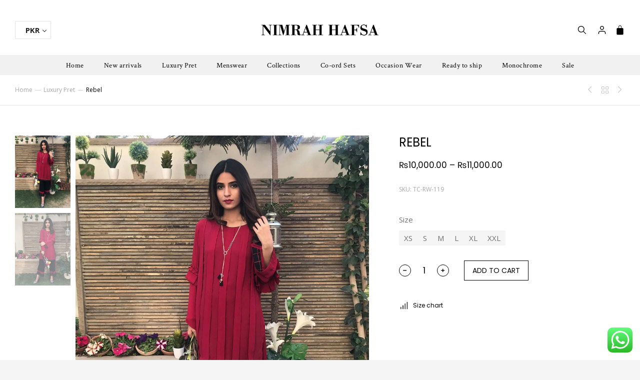

--- FILE ---
content_type: text/html; charset=UTF-8
request_url: https://nimrahhafsa.com/product/rebel/
body_size: 62225
content:
<!DOCTYPE html>
<!--[if !(IE 6) | !(IE 7) | !(IE 8)  ]><!-->
<html dir="ltr" lang="en-US" prefix="og: https://ogp.me/ns#" class="no-js">
<!--<![endif]-->
<head>
	<meta charset="UTF-8" />
		<meta name="viewport" content="width=device-width, initial-scale=1, maximum-scale=1, user-scalable=0">
			<link rel="profile" href="https://gmpg.org/xfn/11" />
	<title>Rebel - Nimrah Hafsa</title>

		<!-- All in One SEO Pro 4.8.9 - aioseo.com -->
	<meta name="description" content="Adalene | Epsiode 2 | By Trentclothing - A beautifully curated collection of contemporary separates tailored from the finest fabrics perfectly encapsulating the Trentclothing girl Article name - &quot;Rebel&quot; Fabric Detail:- Shirt Georgette With pleates on front and sleeves Printed fabric under sleeves And on back Organza frill on daman Bootcut pants fabric pure crepe" />
	<meta name="robots" content="max-image-preview:large" />
	<link rel="canonical" href="https://nimrahhafsa.com/product/rebel/" />
	<meta name="generator" content="All in One SEO Pro (AIOSEO) 4.8.9" />
		<meta property="og:locale" content="en_US" />
		<meta property="og:site_name" content="Nimrah Hafsa -" />
		<meta property="og:type" content="article" />
		<meta property="og:title" content="Rebel - Nimrah Hafsa" />
		<meta property="og:description" content="Adalene | Epsiode 2 | By Trentclothing - A beautifully curated collection of contemporary separates tailored from the finest fabrics perfectly encapsulating the Trentclothing girl Article name - &quot;Rebel&quot; Fabric Detail:- Shirt Georgette With pleates on front and sleeves Printed fabric under sleeves And on back Organza frill on daman Bootcut pants fabric pure crepe" />
		<meta property="og:url" content="https://nimrahhafsa.com/product/rebel/" />
		<meta property="article:published_time" content="2019-02-04T11:24:58+00:00" />
		<meta property="article:modified_time" content="2023-06-21T13:21:33+00:00" />
		<meta name="twitter:card" content="summary" />
		<meta name="twitter:title" content="Rebel - Nimrah Hafsa" />
		<meta name="twitter:description" content="Adalene | Epsiode 2 | By Trentclothing - A beautifully curated collection of contemporary separates tailored from the finest fabrics perfectly encapsulating the Trentclothing girl Article name - &quot;Rebel&quot; Fabric Detail:- Shirt Georgette With pleates on front and sleeves Printed fabric under sleeves And on back Organza frill on daman Bootcut pants fabric pure crepe" />
		<script type="application/ld+json" class="aioseo-schema">
			{"@context":"https:\/\/schema.org","@graph":[{"@type":"BreadcrumbList","@id":"https:\/\/nimrahhafsa.com\/product\/rebel\/#breadcrumblist","itemListElement":[{"@type":"ListItem","@id":"https:\/\/nimrahhafsa.com#listItem","position":1,"name":"Home","item":"https:\/\/nimrahhafsa.com","nextItem":{"@type":"ListItem","@id":"https:\/\/nimrahhafsa.com\/shop-2\/#listItem","name":"Shop"}},{"@type":"ListItem","@id":"https:\/\/nimrahhafsa.com\/shop-2\/#listItem","position":2,"name":"Shop","item":"https:\/\/nimrahhafsa.com\/shop-2\/","nextItem":{"@type":"ListItem","@id":"https:\/\/nimrahhafsa.com\/product-category\/luxury-pret\/#listItem","name":"Luxury Pret"},"previousItem":{"@type":"ListItem","@id":"https:\/\/nimrahhafsa.com#listItem","name":"Home"}},{"@type":"ListItem","@id":"https:\/\/nimrahhafsa.com\/product-category\/luxury-pret\/#listItem","position":3,"name":"Luxury Pret","item":"https:\/\/nimrahhafsa.com\/product-category\/luxury-pret\/","nextItem":{"@type":"ListItem","@id":"https:\/\/nimrahhafsa.com\/product\/rebel\/#listItem","name":"Rebel"},"previousItem":{"@type":"ListItem","@id":"https:\/\/nimrahhafsa.com\/shop-2\/#listItem","name":"Shop"}},{"@type":"ListItem","@id":"https:\/\/nimrahhafsa.com\/product\/rebel\/#listItem","position":4,"name":"Rebel","previousItem":{"@type":"ListItem","@id":"https:\/\/nimrahhafsa.com\/product-category\/luxury-pret\/#listItem","name":"Luxury Pret"}}]},{"@type":"Organization","@id":"https:\/\/nimrahhafsa.com\/#organization","name":"Nimrah Hafsa","url":"https:\/\/nimrahhafsa.com\/"},{"@type":"ProductGroup","@id":"https:\/\/nimrahhafsa.com\/product\/rebel\/aioseo-product-63ce569bc8f5f","name":"Rebel","url":"https:\/\/nimrahhafsa.com\/product\/rebel\/","sku":"TC-RW-119","image":{"@type":"ImageObject","url":"https:\/\/nimrahhafsa.com\/wp-content\/uploads\/2022\/08\/REBEL.jpg","@id":"https:\/\/nimrahhafsa.com\/product\/rebel\/#productImage","width":1000,"height":1143},"productGroupID":8058,"hasVariant":[{"@type":"Product","@id":"https:\/\/nimrahhafsa.com\/product\/rebel\/aioseo-product-63ce569bc8f5f","name":"Rebel - xs","url":"https:\/\/nimrahhafsa.com\/product\/rebel\/","sku":"TC-RW-119","image":{"@type":"ImageObject","url":"https:\/\/nimrahhafsa.com\/wp-content\/uploads\/2022\/08\/REBEL.jpg","@id":"https:\/\/nimrahhafsa.com\/product\/rebel\/#productImage","width":1000,"height":1143},"offers":{"@type":"Offer","url":"https:\/\/nimrahhafsa.com\/product\/rebel\/#wooCommerceOffer","price":"10000","priceCurrency":"PKR","category":"Co-ord Sets","availability":"https:\/\/schema.org\/InStock","priceSpecification":{"@type":"PriceSpecification","price":10000,"priceCurrency":"PKR","valueAddedTaxIncluded":"true"}}},{"@type":"Product","@id":"https:\/\/nimrahhafsa.com\/product\/rebel\/aioseo-product-63ce569bc8f5f","name":"Rebel - s","url":"https:\/\/nimrahhafsa.com\/product\/rebel\/","sku":"TC-RW-119","image":{"@type":"ImageObject","url":"https:\/\/nimrahhafsa.com\/wp-content\/uploads\/2022\/08\/REBEL.jpg","@id":"https:\/\/nimrahhafsa.com\/product\/rebel\/#productImage","width":1000,"height":1143},"offers":{"@type":"Offer","url":"https:\/\/nimrahhafsa.com\/product\/rebel\/#wooCommerceOffer","price":"10000","priceCurrency":"PKR","category":"Co-ord Sets","availability":"https:\/\/schema.org\/InStock","priceSpecification":{"@type":"PriceSpecification","price":10000,"priceCurrency":"PKR","valueAddedTaxIncluded":"true"}}},{"@type":"Product","@id":"https:\/\/nimrahhafsa.com\/product\/rebel\/aioseo-product-63ce569bc8f5f","name":"Rebel - m","url":"https:\/\/nimrahhafsa.com\/product\/rebel\/","sku":"TC-RW-119","image":{"@type":"ImageObject","url":"https:\/\/nimrahhafsa.com\/wp-content\/uploads\/2022\/08\/REBEL.jpg","@id":"https:\/\/nimrahhafsa.com\/product\/rebel\/#productImage","width":1000,"height":1143},"offers":{"@type":"Offer","url":"https:\/\/nimrahhafsa.com\/product\/rebel\/#wooCommerceOffer","price":"10000","priceCurrency":"PKR","category":"Co-ord Sets","availability":"https:\/\/schema.org\/InStock","priceSpecification":{"@type":"PriceSpecification","price":10000,"priceCurrency":"PKR","valueAddedTaxIncluded":"true"}}},{"@type":"Product","@id":"https:\/\/nimrahhafsa.com\/product\/rebel\/aioseo-product-63ce569bc8f5f","name":"Rebel - l","url":"https:\/\/nimrahhafsa.com\/product\/rebel\/","sku":"TC-RW-119","image":{"@type":"ImageObject","url":"https:\/\/nimrahhafsa.com\/wp-content\/uploads\/2022\/08\/REBEL.jpg","@id":"https:\/\/nimrahhafsa.com\/product\/rebel\/#productImage","width":1000,"height":1143},"offers":{"@type":"Offer","url":"https:\/\/nimrahhafsa.com\/product\/rebel\/#wooCommerceOffer","price":"10000","priceCurrency":"PKR","category":"Co-ord Sets","availability":"https:\/\/schema.org\/InStock","priceSpecification":{"@type":"PriceSpecification","price":10000,"priceCurrency":"PKR","valueAddedTaxIncluded":"true"}}},{"@type":"Product","@id":"https:\/\/nimrahhafsa.com\/product\/rebel\/aioseo-product-63ce569bc8f5f","name":"Rebel - xl","url":"https:\/\/nimrahhafsa.com\/product\/rebel\/","sku":"TC-RW-119","image":{"@type":"ImageObject","url":"https:\/\/nimrahhafsa.com\/wp-content\/uploads\/2022\/08\/REBEL.jpg","@id":"https:\/\/nimrahhafsa.com\/product\/rebel\/#productImage","width":1000,"height":1143},"offers":{"@type":"Offer","url":"https:\/\/nimrahhafsa.com\/product\/rebel\/#wooCommerceOffer","price":"11000","priceCurrency":"PKR","category":"Co-ord Sets","availability":"https:\/\/schema.org\/InStock","priceSpecification":{"@type":"PriceSpecification","price":11000,"priceCurrency":"PKR","valueAddedTaxIncluded":"true"}}},{"@type":"Product","@id":"https:\/\/nimrahhafsa.com\/product\/rebel\/aioseo-product-63ce569bc8f5f","name":"Rebel - xxl","url":"https:\/\/nimrahhafsa.com\/product\/rebel\/","sku":"TC-RW-119","image":{"@type":"ImageObject","url":"https:\/\/nimrahhafsa.com\/wp-content\/uploads\/2022\/08\/REBEL.jpg","@id":"https:\/\/nimrahhafsa.com\/product\/rebel\/#productImage","width":1000,"height":1143},"offers":{"@type":"Offer","url":"https:\/\/nimrahhafsa.com\/product\/rebel\/#wooCommerceOffer","price":"11000","priceCurrency":"PKR","category":"Co-ord Sets","availability":"https:\/\/schema.org\/InStock","priceSpecification":{"@type":"PriceSpecification","price":11000,"priceCurrency":"PKR","valueAddedTaxIncluded":"true"}}}]},{"@type":"WebPage","@id":"https:\/\/nimrahhafsa.com\/product\/rebel\/#webpage","url":"https:\/\/nimrahhafsa.com\/product\/rebel\/","name":"Rebel - Nimrah Hafsa","description":"Adalene | Epsiode 2 | By Trentclothing - A beautifully curated collection of contemporary separates tailored from the finest fabrics perfectly encapsulating the Trentclothing girl Article name - \"Rebel\" Fabric Detail:- Shirt Georgette With pleates on front and sleeves Printed fabric under sleeves And on back Organza frill on daman Bootcut pants fabric pure crepe","inLanguage":"en-US","isPartOf":{"@id":"https:\/\/nimrahhafsa.com\/#website"},"breadcrumb":{"@id":"https:\/\/nimrahhafsa.com\/product\/rebel\/#breadcrumblist"},"image":{"@type":"ImageObject","url":"https:\/\/nimrahhafsa.com\/wp-content\/uploads\/2022\/08\/REBEL.jpg","@id":"https:\/\/nimrahhafsa.com\/product\/rebel\/#mainImage","width":1000,"height":1143},"primaryImageOfPage":{"@id":"https:\/\/nimrahhafsa.com\/product\/rebel\/#mainImage"},"datePublished":"2019-02-04T11:24:58+00:00","dateModified":"2023-06-21T13:21:33+00:00"},{"@type":"WebSite","@id":"https:\/\/nimrahhafsa.com\/#website","url":"https:\/\/nimrahhafsa.com\/","name":"Nimrah Hafsa","inLanguage":"en-US","publisher":{"@id":"https:\/\/nimrahhafsa.com\/#organization"}}]}
		</script>
		<!-- All in One SEO Pro -->

<link rel='dns-prefetch' href='//fonts.googleapis.com' />
<link rel="alternate" type="application/rss+xml" title="Nimrah Hafsa &raquo; Feed" href="https://nimrahhafsa.com/feed/" />
<link rel="alternate" type="application/rss+xml" title="Nimrah Hafsa &raquo; Comments Feed" href="https://nimrahhafsa.com/comments/feed/" />
<link rel="alternate" type="application/rss+xml" title="Nimrah Hafsa &raquo; Rebel Comments Feed" href="https://nimrahhafsa.com/product/rebel/feed/" />
<link rel="alternate" title="oEmbed (JSON)" type="application/json+oembed" href="https://nimrahhafsa.com/wp-json/oembed/1.0/embed?url=https%3A%2F%2Fnimrahhafsa.com%2Fproduct%2Frebel%2F" />
<link rel="alternate" title="oEmbed (XML)" type="text/xml+oembed" href="https://nimrahhafsa.com/wp-json/oembed/1.0/embed?url=https%3A%2F%2Fnimrahhafsa.com%2Fproduct%2Frebel%2F&#038;format=xml" />
		<style>
			.lazyload,
			.lazyloading {
				max-width: 100%;
			}
		</style>
				<!-- This site uses the Google Analytics by MonsterInsights plugin v9.11.1 - Using Analytics tracking - https://www.monsterinsights.com/ -->
							<script src="//www.googletagmanager.com/gtag/js?id=G-VWNMCYFEVK"  data-cfasync="false" data-wpfc-render="false" type="text/javascript" async></script>
			<script data-cfasync="false" data-wpfc-render="false" type="text/javascript">
				var mi_version = '9.11.1';
				var mi_track_user = true;
				var mi_no_track_reason = '';
								var MonsterInsightsDefaultLocations = {"page_location":"https:\/\/nimrahhafsa.com\/product\/rebel\/"};
								if ( typeof MonsterInsightsPrivacyGuardFilter === 'function' ) {
					var MonsterInsightsLocations = (typeof MonsterInsightsExcludeQuery === 'object') ? MonsterInsightsPrivacyGuardFilter( MonsterInsightsExcludeQuery ) : MonsterInsightsPrivacyGuardFilter( MonsterInsightsDefaultLocations );
				} else {
					var MonsterInsightsLocations = (typeof MonsterInsightsExcludeQuery === 'object') ? MonsterInsightsExcludeQuery : MonsterInsightsDefaultLocations;
				}

								var disableStrs = [
										'ga-disable-G-VWNMCYFEVK',
									];

				/* Function to detect opted out users */
				function __gtagTrackerIsOptedOut() {
					for (var index = 0; index < disableStrs.length; index++) {
						if (document.cookie.indexOf(disableStrs[index] + '=true') > -1) {
							return true;
						}
					}

					return false;
				}

				/* Disable tracking if the opt-out cookie exists. */
				if (__gtagTrackerIsOptedOut()) {
					for (var index = 0; index < disableStrs.length; index++) {
						window[disableStrs[index]] = true;
					}
				}

				/* Opt-out function */
				function __gtagTrackerOptout() {
					for (var index = 0; index < disableStrs.length; index++) {
						document.cookie = disableStrs[index] + '=true; expires=Thu, 31 Dec 2099 23:59:59 UTC; path=/';
						window[disableStrs[index]] = true;
					}
				}

				if ('undefined' === typeof gaOptout) {
					function gaOptout() {
						__gtagTrackerOptout();
					}
				}
								window.dataLayer = window.dataLayer || [];

				window.MonsterInsightsDualTracker = {
					helpers: {},
					trackers: {},
				};
				if (mi_track_user) {
					function __gtagDataLayer() {
						dataLayer.push(arguments);
					}

					function __gtagTracker(type, name, parameters) {
						if (!parameters) {
							parameters = {};
						}

						if (parameters.send_to) {
							__gtagDataLayer.apply(null, arguments);
							return;
						}

						if (type === 'event') {
														parameters.send_to = monsterinsights_frontend.v4_id;
							var hookName = name;
							if (typeof parameters['event_category'] !== 'undefined') {
								hookName = parameters['event_category'] + ':' + name;
							}

							if (typeof MonsterInsightsDualTracker.trackers[hookName] !== 'undefined') {
								MonsterInsightsDualTracker.trackers[hookName](parameters);
							} else {
								__gtagDataLayer('event', name, parameters);
							}
							
						} else {
							__gtagDataLayer.apply(null, arguments);
						}
					}

					__gtagTracker('js', new Date());
					__gtagTracker('set', {
						'developer_id.dZGIzZG': true,
											});
					if ( MonsterInsightsLocations.page_location ) {
						__gtagTracker('set', MonsterInsightsLocations);
					}
										__gtagTracker('config', 'G-VWNMCYFEVK', {"forceSSL":"true","link_attribution":"true"} );
										window.gtag = __gtagTracker;										(function () {
						/* https://developers.google.com/analytics/devguides/collection/analyticsjs/ */
						/* ga and __gaTracker compatibility shim. */
						var noopfn = function () {
							return null;
						};
						var newtracker = function () {
							return new Tracker();
						};
						var Tracker = function () {
							return null;
						};
						var p = Tracker.prototype;
						p.get = noopfn;
						p.set = noopfn;
						p.send = function () {
							var args = Array.prototype.slice.call(arguments);
							args.unshift('send');
							__gaTracker.apply(null, args);
						};
						var __gaTracker = function () {
							var len = arguments.length;
							if (len === 0) {
								return;
							}
							var f = arguments[len - 1];
							if (typeof f !== 'object' || f === null || typeof f.hitCallback !== 'function') {
								if ('send' === arguments[0]) {
									var hitConverted, hitObject = false, action;
									if ('event' === arguments[1]) {
										if ('undefined' !== typeof arguments[3]) {
											hitObject = {
												'eventAction': arguments[3],
												'eventCategory': arguments[2],
												'eventLabel': arguments[4],
												'value': arguments[5] ? arguments[5] : 1,
											}
										}
									}
									if ('pageview' === arguments[1]) {
										if ('undefined' !== typeof arguments[2]) {
											hitObject = {
												'eventAction': 'page_view',
												'page_path': arguments[2],
											}
										}
									}
									if (typeof arguments[2] === 'object') {
										hitObject = arguments[2];
									}
									if (typeof arguments[5] === 'object') {
										Object.assign(hitObject, arguments[5]);
									}
									if ('undefined' !== typeof arguments[1].hitType) {
										hitObject = arguments[1];
										if ('pageview' === hitObject.hitType) {
											hitObject.eventAction = 'page_view';
										}
									}
									if (hitObject) {
										action = 'timing' === arguments[1].hitType ? 'timing_complete' : hitObject.eventAction;
										hitConverted = mapArgs(hitObject);
										__gtagTracker('event', action, hitConverted);
									}
								}
								return;
							}

							function mapArgs(args) {
								var arg, hit = {};
								var gaMap = {
									'eventCategory': 'event_category',
									'eventAction': 'event_action',
									'eventLabel': 'event_label',
									'eventValue': 'event_value',
									'nonInteraction': 'non_interaction',
									'timingCategory': 'event_category',
									'timingVar': 'name',
									'timingValue': 'value',
									'timingLabel': 'event_label',
									'page': 'page_path',
									'location': 'page_location',
									'title': 'page_title',
									'referrer' : 'page_referrer',
								};
								for (arg in args) {
																		if (!(!args.hasOwnProperty(arg) || !gaMap.hasOwnProperty(arg))) {
										hit[gaMap[arg]] = args[arg];
									} else {
										hit[arg] = args[arg];
									}
								}
								return hit;
							}

							try {
								f.hitCallback();
							} catch (ex) {
							}
						};
						__gaTracker.create = newtracker;
						__gaTracker.getByName = newtracker;
						__gaTracker.getAll = function () {
							return [];
						};
						__gaTracker.remove = noopfn;
						__gaTracker.loaded = true;
						window['__gaTracker'] = __gaTracker;
					})();
									} else {
										console.log("");
					(function () {
						function __gtagTracker() {
							return null;
						}

						window['__gtagTracker'] = __gtagTracker;
						window['gtag'] = __gtagTracker;
					})();
									}
			</script>
							<!-- / Google Analytics by MonsterInsights -->
		<style id='wp-img-auto-sizes-contain-inline-css' type='text/css'>
img:is([sizes=auto i],[sizes^="auto," i]){contain-intrinsic-size:3000px 1500px}
/*# sourceURL=wp-img-auto-sizes-contain-inline-css */
</style>

<link rel='stylesheet' id='woocommerce-multi-currency-css' href='https://nimrahhafsa.com/wp-content/plugins/woocommerce-multi-currency/css/woocommerce-multi-currency.min.css?ver=2.3.11' type='text/css' media='all' />
<style id='woocommerce-multi-currency-inline-css' type='text/css'>
.woocommerce-multi-currency .wmc-list-currencies .wmc-currency.wmc-active {background: #f78080 !important;}.woocommerce-multi-currency .wmc-list-currencies .wmc-currency:hover {background: #f78080 !important;}.woocommerce-multi-currency .wmc-list-currencies .wmc-currency,.woocommerce-multi-currency .wmc-title, .woocommerce-multi-currency.wmc-price-switcher a {background: #212121 !important;}.woocommerce-multi-currency .wmc-title, .woocommerce-multi-currency .wmc-list-currencies .wmc-currency span,.woocommerce-multi-currency .wmc-list-currencies .wmc-currency a,.woocommerce-multi-currency.wmc-price-switcher a {color: #ffffff !important;}@media screen and (min-width: 769px) {.woocommerce-multi-currency.wmc-sidebar{top:50% !important;}}.woocommerce-multi-currency.wmc-sidebar .wmc-list-currencies .wmc-sidebar-open{background-color:#99999900;color:#cccccc;}.woocommerce-multi-currency.wmc-shortcode .wmc-currency{background-color:#ffffff;color:#212121}.woocommerce-multi-currency.wmc-shortcode .wmc-currency.wmc-active,.woocommerce-multi-currency.wmc-shortcode .wmc-current-currency{background-color:#ffffff;color:#212121}.woocommerce-multi-currency.wmc-shortcode.vertical-currency-symbols-circle:not(.wmc-currency-trigger-click) .wmc-currency-wrapper:hover .wmc-sub-currency,.woocommerce-multi-currency.wmc-shortcode.vertical-currency-symbols-circle.wmc-currency-trigger-click .wmc-sub-currency{animation: height_slide 1100ms;}@keyframes height_slide {0% {height: 0;} 100% {height: 1100%;} }
/*# sourceURL=woocommerce-multi-currency-inline-css */
</style>
<link rel='stylesheet' id='ht_ctc_main_css-css' href='https://nimrahhafsa.com/wp-content/plugins/click-to-chat-for-whatsapp/new/inc/assets/css/main.css?ver=4.35' type='text/css' media='all' />
<style id='wp-emoji-styles-inline-css' type='text/css'>

	img.wp-smiley, img.emoji {
		display: inline !important;
		border: none !important;
		box-shadow: none !important;
		height: 1em !important;
		width: 1em !important;
		margin: 0 0.07em !important;
		vertical-align: -0.1em !important;
		background: none !important;
		padding: 0 !important;
	}
/*# sourceURL=wp-emoji-styles-inline-css */
</style>
<link rel='stylesheet' id='wp-block-library-css' href='https://nimrahhafsa.com/wp-includes/css/dist/block-library/style.min.css?ver=6.9' type='text/css' media='all' />
<style id='global-styles-inline-css' type='text/css'>
:root{--wp--preset--aspect-ratio--square: 1;--wp--preset--aspect-ratio--4-3: 4/3;--wp--preset--aspect-ratio--3-4: 3/4;--wp--preset--aspect-ratio--3-2: 3/2;--wp--preset--aspect-ratio--2-3: 2/3;--wp--preset--aspect-ratio--16-9: 16/9;--wp--preset--aspect-ratio--9-16: 9/16;--wp--preset--color--black: #000000;--wp--preset--color--cyan-bluish-gray: #abb8c3;--wp--preset--color--white: #FFF;--wp--preset--color--pale-pink: #f78da7;--wp--preset--color--vivid-red: #cf2e2e;--wp--preset--color--luminous-vivid-orange: #ff6900;--wp--preset--color--luminous-vivid-amber: #fcb900;--wp--preset--color--light-green-cyan: #7bdcb5;--wp--preset--color--vivid-green-cyan: #00d084;--wp--preset--color--pale-cyan-blue: #8ed1fc;--wp--preset--color--vivid-cyan-blue: #0693e3;--wp--preset--color--vivid-purple: #9b51e0;--wp--preset--color--accent: #999999;--wp--preset--color--dark-gray: #111;--wp--preset--color--light-gray: #767676;--wp--preset--gradient--vivid-cyan-blue-to-vivid-purple: linear-gradient(135deg,rgb(6,147,227) 0%,rgb(155,81,224) 100%);--wp--preset--gradient--light-green-cyan-to-vivid-green-cyan: linear-gradient(135deg,rgb(122,220,180) 0%,rgb(0,208,130) 100%);--wp--preset--gradient--luminous-vivid-amber-to-luminous-vivid-orange: linear-gradient(135deg,rgb(252,185,0) 0%,rgb(255,105,0) 100%);--wp--preset--gradient--luminous-vivid-orange-to-vivid-red: linear-gradient(135deg,rgb(255,105,0) 0%,rgb(207,46,46) 100%);--wp--preset--gradient--very-light-gray-to-cyan-bluish-gray: linear-gradient(135deg,rgb(238,238,238) 0%,rgb(169,184,195) 100%);--wp--preset--gradient--cool-to-warm-spectrum: linear-gradient(135deg,rgb(74,234,220) 0%,rgb(151,120,209) 20%,rgb(207,42,186) 40%,rgb(238,44,130) 60%,rgb(251,105,98) 80%,rgb(254,248,76) 100%);--wp--preset--gradient--blush-light-purple: linear-gradient(135deg,rgb(255,206,236) 0%,rgb(152,150,240) 100%);--wp--preset--gradient--blush-bordeaux: linear-gradient(135deg,rgb(254,205,165) 0%,rgb(254,45,45) 50%,rgb(107,0,62) 100%);--wp--preset--gradient--luminous-dusk: linear-gradient(135deg,rgb(255,203,112) 0%,rgb(199,81,192) 50%,rgb(65,88,208) 100%);--wp--preset--gradient--pale-ocean: linear-gradient(135deg,rgb(255,245,203) 0%,rgb(182,227,212) 50%,rgb(51,167,181) 100%);--wp--preset--gradient--electric-grass: linear-gradient(135deg,rgb(202,248,128) 0%,rgb(113,206,126) 100%);--wp--preset--gradient--midnight: linear-gradient(135deg,rgb(2,3,129) 0%,rgb(40,116,252) 100%);--wp--preset--font-size--small: 13px;--wp--preset--font-size--medium: 20px;--wp--preset--font-size--large: 36px;--wp--preset--font-size--x-large: 42px;--wp--preset--spacing--20: 0.44rem;--wp--preset--spacing--30: 0.67rem;--wp--preset--spacing--40: 1rem;--wp--preset--spacing--50: 1.5rem;--wp--preset--spacing--60: 2.25rem;--wp--preset--spacing--70: 3.38rem;--wp--preset--spacing--80: 5.06rem;--wp--preset--shadow--natural: 6px 6px 9px rgba(0, 0, 0, 0.2);--wp--preset--shadow--deep: 12px 12px 50px rgba(0, 0, 0, 0.4);--wp--preset--shadow--sharp: 6px 6px 0px rgba(0, 0, 0, 0.2);--wp--preset--shadow--outlined: 6px 6px 0px -3px rgb(255, 255, 255), 6px 6px rgb(0, 0, 0);--wp--preset--shadow--crisp: 6px 6px 0px rgb(0, 0, 0);}:where(.is-layout-flex){gap: 0.5em;}:where(.is-layout-grid){gap: 0.5em;}body .is-layout-flex{display: flex;}.is-layout-flex{flex-wrap: wrap;align-items: center;}.is-layout-flex > :is(*, div){margin: 0;}body .is-layout-grid{display: grid;}.is-layout-grid > :is(*, div){margin: 0;}:where(.wp-block-columns.is-layout-flex){gap: 2em;}:where(.wp-block-columns.is-layout-grid){gap: 2em;}:where(.wp-block-post-template.is-layout-flex){gap: 1.25em;}:where(.wp-block-post-template.is-layout-grid){gap: 1.25em;}.has-black-color{color: var(--wp--preset--color--black) !important;}.has-cyan-bluish-gray-color{color: var(--wp--preset--color--cyan-bluish-gray) !important;}.has-white-color{color: var(--wp--preset--color--white) !important;}.has-pale-pink-color{color: var(--wp--preset--color--pale-pink) !important;}.has-vivid-red-color{color: var(--wp--preset--color--vivid-red) !important;}.has-luminous-vivid-orange-color{color: var(--wp--preset--color--luminous-vivid-orange) !important;}.has-luminous-vivid-amber-color{color: var(--wp--preset--color--luminous-vivid-amber) !important;}.has-light-green-cyan-color{color: var(--wp--preset--color--light-green-cyan) !important;}.has-vivid-green-cyan-color{color: var(--wp--preset--color--vivid-green-cyan) !important;}.has-pale-cyan-blue-color{color: var(--wp--preset--color--pale-cyan-blue) !important;}.has-vivid-cyan-blue-color{color: var(--wp--preset--color--vivid-cyan-blue) !important;}.has-vivid-purple-color{color: var(--wp--preset--color--vivid-purple) !important;}.has-black-background-color{background-color: var(--wp--preset--color--black) !important;}.has-cyan-bluish-gray-background-color{background-color: var(--wp--preset--color--cyan-bluish-gray) !important;}.has-white-background-color{background-color: var(--wp--preset--color--white) !important;}.has-pale-pink-background-color{background-color: var(--wp--preset--color--pale-pink) !important;}.has-vivid-red-background-color{background-color: var(--wp--preset--color--vivid-red) !important;}.has-luminous-vivid-orange-background-color{background-color: var(--wp--preset--color--luminous-vivid-orange) !important;}.has-luminous-vivid-amber-background-color{background-color: var(--wp--preset--color--luminous-vivid-amber) !important;}.has-light-green-cyan-background-color{background-color: var(--wp--preset--color--light-green-cyan) !important;}.has-vivid-green-cyan-background-color{background-color: var(--wp--preset--color--vivid-green-cyan) !important;}.has-pale-cyan-blue-background-color{background-color: var(--wp--preset--color--pale-cyan-blue) !important;}.has-vivid-cyan-blue-background-color{background-color: var(--wp--preset--color--vivid-cyan-blue) !important;}.has-vivid-purple-background-color{background-color: var(--wp--preset--color--vivid-purple) !important;}.has-black-border-color{border-color: var(--wp--preset--color--black) !important;}.has-cyan-bluish-gray-border-color{border-color: var(--wp--preset--color--cyan-bluish-gray) !important;}.has-white-border-color{border-color: var(--wp--preset--color--white) !important;}.has-pale-pink-border-color{border-color: var(--wp--preset--color--pale-pink) !important;}.has-vivid-red-border-color{border-color: var(--wp--preset--color--vivid-red) !important;}.has-luminous-vivid-orange-border-color{border-color: var(--wp--preset--color--luminous-vivid-orange) !important;}.has-luminous-vivid-amber-border-color{border-color: var(--wp--preset--color--luminous-vivid-amber) !important;}.has-light-green-cyan-border-color{border-color: var(--wp--preset--color--light-green-cyan) !important;}.has-vivid-green-cyan-border-color{border-color: var(--wp--preset--color--vivid-green-cyan) !important;}.has-pale-cyan-blue-border-color{border-color: var(--wp--preset--color--pale-cyan-blue) !important;}.has-vivid-cyan-blue-border-color{border-color: var(--wp--preset--color--vivid-cyan-blue) !important;}.has-vivid-purple-border-color{border-color: var(--wp--preset--color--vivid-purple) !important;}.has-vivid-cyan-blue-to-vivid-purple-gradient-background{background: var(--wp--preset--gradient--vivid-cyan-blue-to-vivid-purple) !important;}.has-light-green-cyan-to-vivid-green-cyan-gradient-background{background: var(--wp--preset--gradient--light-green-cyan-to-vivid-green-cyan) !important;}.has-luminous-vivid-amber-to-luminous-vivid-orange-gradient-background{background: var(--wp--preset--gradient--luminous-vivid-amber-to-luminous-vivid-orange) !important;}.has-luminous-vivid-orange-to-vivid-red-gradient-background{background: var(--wp--preset--gradient--luminous-vivid-orange-to-vivid-red) !important;}.has-very-light-gray-to-cyan-bluish-gray-gradient-background{background: var(--wp--preset--gradient--very-light-gray-to-cyan-bluish-gray) !important;}.has-cool-to-warm-spectrum-gradient-background{background: var(--wp--preset--gradient--cool-to-warm-spectrum) !important;}.has-blush-light-purple-gradient-background{background: var(--wp--preset--gradient--blush-light-purple) !important;}.has-blush-bordeaux-gradient-background{background: var(--wp--preset--gradient--blush-bordeaux) !important;}.has-luminous-dusk-gradient-background{background: var(--wp--preset--gradient--luminous-dusk) !important;}.has-pale-ocean-gradient-background{background: var(--wp--preset--gradient--pale-ocean) !important;}.has-electric-grass-gradient-background{background: var(--wp--preset--gradient--electric-grass) !important;}.has-midnight-gradient-background{background: var(--wp--preset--gradient--midnight) !important;}.has-small-font-size{font-size: var(--wp--preset--font-size--small) !important;}.has-medium-font-size{font-size: var(--wp--preset--font-size--medium) !important;}.has-large-font-size{font-size: var(--wp--preset--font-size--large) !important;}.has-x-large-font-size{font-size: var(--wp--preset--font-size--x-large) !important;}
/*# sourceURL=global-styles-inline-css */
</style>

<style id='classic-theme-styles-inline-css' type='text/css'>
/*! This file is auto-generated */
.wp-block-button__link{color:#fff;background-color:#32373c;border-radius:9999px;box-shadow:none;text-decoration:none;padding:calc(.667em + 2px) calc(1.333em + 2px);font-size:1.125em}.wp-block-file__button{background:#32373c;color:#fff;text-decoration:none}
/*# sourceURL=/wp-includes/css/classic-themes.min.css */
</style>
<link rel='stylesheet' id='w2s-migrate-woo-to-shopify-css' href='https://nimrahhafsa.com/wp-content/plugins/w2s-migrate-woo-to-shopify/public/css/vi-w2s-public.css?ver=1.3.2' type='text/css' media='all' />
<link rel='stylesheet' id='photoswipe-css' href='https://nimrahhafsa.com/wp-content/plugins/woocommerce/assets/css/photoswipe/photoswipe.min.css?ver=10.4.3' type='text/css' media='all' />
<link rel='stylesheet' id='photoswipe-default-skin-css' href='https://nimrahhafsa.com/wp-content/plugins/woocommerce/assets/css/photoswipe/default-skin/default-skin.min.css?ver=10.4.3' type='text/css' media='all' />
<style id='woocommerce-inline-inline-css' type='text/css'>
.woocommerce form .form-row .required { visibility: visible; }
/*# sourceURL=woocommerce-inline-inline-css */
</style>
<link rel='stylesheet' id='gateway-css' href='https://nimrahhafsa.com/wp-content/plugins/woocommerce-paypal-payments/modules/ppcp-button/assets/css/gateway.css?ver=3.3.1' type='text/css' media='all' />
<link rel='stylesheet' id='the7-font-css' href='https://nimrahhafsa.com/wp-content/themes/dt-the7/fonts/icomoon-the7-font/icomoon-the7-font.min.css?ver=11.9.3' type='text/css' media='all' />
<link rel='stylesheet' id='the7-awesome-fonts-css' href='https://nimrahhafsa.com/wp-content/themes/dt-the7/fonts/FontAwesome/css/all.min.css?ver=11.9.3' type='text/css' media='all' />
<link rel='stylesheet' id='elementor-icons-css' href='https://nimrahhafsa.com/wp-content/plugins/elementor/assets/lib/eicons/css/elementor-icons.min.css?ver=5.29.0' type='text/css' media='all' />
<link rel='stylesheet' id='elementor-frontend-css' href='https://nimrahhafsa.com/wp-content/uploads/elementor/css/custom-frontend.min.css?ver=1769065403' type='text/css' media='all' />
<link rel='stylesheet' id='swiper-css' href='https://nimrahhafsa.com/wp-content/plugins/elementor/assets/lib/swiper/v8/css/swiper.min.css?ver=8.4.5' type='text/css' media='all' />
<link rel='stylesheet' id='elementor-post-9-css' href='https://nimrahhafsa.com/wp-content/uploads/elementor/css/post-9.css?ver=1769065403' type='text/css' media='all' />
<link rel='stylesheet' id='elementor-pro-css' href='https://nimrahhafsa.com/wp-content/uploads/elementor/css/custom-pro-frontend.min.css?ver=1769065403' type='text/css' media='all' />
<link rel='stylesheet' id='elementor-global-css' href='https://nimrahhafsa.com/wp-content/uploads/elementor/css/global.css?ver=1769065403' type='text/css' media='all' />
<link rel='stylesheet' id='elementor-post-5818-css' href='https://nimrahhafsa.com/wp-content/uploads/elementor/css/post-5818.css?ver=1769065404' type='text/css' media='all' />
<link rel='stylesheet' id='elementor-post-9206-css' href='https://nimrahhafsa.com/wp-content/uploads/elementor/css/post-9206.css?ver=1769065404' type='text/css' media='all' />
<link rel='stylesheet' id='elementor-post-3187-css' href='https://nimrahhafsa.com/wp-content/uploads/elementor/css/post-3187.css?ver=1769065404' type='text/css' media='all' />
<link rel='stylesheet' id='elementor-post-5548-css' href='https://nimrahhafsa.com/wp-content/uploads/elementor/css/post-5548.css?ver=1769065405' type='text/css' media='all' />
<link rel='stylesheet' id='dt-web-fonts-css' href='https://fonts.googleapis.com/css?family=Nunito+Sans:200,300,400,600,700%7COpen+Sans:400,600,700%7CRoboto:400,600,700%7CNunito:300,400,600,700%7CMerriweather:400,600,700' type='text/css' media='all' />
<link rel='stylesheet' id='dt-main-css' href='https://nimrahhafsa.com/wp-content/themes/dt-the7/css/main.min.css?ver=11.9.3' type='text/css' media='all' />
<style id='dt-main-inline-css' type='text/css'>
body #load {
  display: block;
  height: 100%;
  overflow: hidden;
  position: fixed;
  width: 100%;
  z-index: 9901;
  opacity: 1;
  visibility: visible;
  transition: all .35s ease-out;
}
.load-wrap {
  width: 100%;
  height: 100%;
  background-position: center center;
  background-repeat: no-repeat;
  text-align: center;
  display: -ms-flexbox;
  display: -ms-flex;
  display: flex;
  -ms-align-items: center;
  -ms-flex-align: center;
  align-items: center;
  -ms-flex-flow: column wrap;
  flex-flow: column wrap;
  -ms-flex-pack: center;
  -ms-justify-content: center;
  justify-content: center;
}
.load-wrap > svg {
  position: absolute;
  top: 50%;
  left: 50%;
  transform: translate(-50%,-50%);
}
#load {
  background: var(--the7-elementor-beautiful-loading-bg,#ffffff);
  --the7-beautiful-spinner-color2: var(--the7-beautiful-spinner-color,rgba(0,0,0,0.12));
}

/*# sourceURL=dt-main-inline-css */
</style>
<link rel='stylesheet' id='the7-custom-scrollbar-css' href='https://nimrahhafsa.com/wp-content/themes/dt-the7/lib/custom-scrollbar/custom-scrollbar.min.css?ver=11.9.3' type='text/css' media='all' />
<link rel='stylesheet' id='the7-css-vars-css' href='https://nimrahhafsa.com/wp-content/uploads/the7-css/css-vars.css?ver=d1a7e6a64fe4' type='text/css' media='all' />
<link rel='stylesheet' id='dt-custom-css' href='https://nimrahhafsa.com/wp-content/uploads/the7-css/custom.css?ver=d1a7e6a64fe4' type='text/css' media='all' />
<link rel='stylesheet' id='wc-dt-custom-css' href='https://nimrahhafsa.com/wp-content/uploads/the7-css/compatibility/wc-dt-custom.css?ver=d1a7e6a64fe4' type='text/css' media='all' />
<link rel='stylesheet' id='dt-media-css' href='https://nimrahhafsa.com/wp-content/uploads/the7-css/media.css?ver=d1a7e6a64fe4' type='text/css' media='all' />
<link rel='stylesheet' id='the7-mega-menu-css' href='https://nimrahhafsa.com/wp-content/uploads/the7-css/mega-menu.css?ver=d1a7e6a64fe4' type='text/css' media='all' />
<link rel='stylesheet' id='the7-elements-css' href='https://nimrahhafsa.com/wp-content/uploads/the7-css/post-type-dynamic.css?ver=d1a7e6a64fe4' type='text/css' media='all' />
<link rel='stylesheet' id='style-css' href='https://nimrahhafsa.com/wp-content/themes/dt-the7/style.css?ver=11.9.3' type='text/css' media='all' />
<link rel='stylesheet' id='the7-elementor-global-css' href='https://nimrahhafsa.com/wp-content/themes/dt-the7/css/compatibility/elementor/elementor-global.min.css?ver=11.9.3' type='text/css' media='all' />
<link rel='stylesheet' id='the7-icon-widget-css' href='https://nimrahhafsa.com/wp-content/themes/dt-the7/css/compatibility/elementor/the7-icon-widget.min.css?ver=11.9.3' type='text/css' media='all' />
<link rel='stylesheet' id='the7-woocommerce-menu-cart-css' href='https://nimrahhafsa.com/wp-content/themes/dt-the7/css/compatibility/elementor/the7-woocommerce-menu-cart.min.css?ver=11.9.3' type='text/css' media='all' />
<link rel='stylesheet' id='the7_horizontal-menu-css' href='https://nimrahhafsa.com/wp-content/themes/dt-the7/css/compatibility/elementor/the7-horizontal-menu-widget.min.css?ver=11.9.3' type='text/css' media='all' />
<link rel='stylesheet' id='the7-widget-css' href='https://nimrahhafsa.com/wp-content/themes/dt-the7/css/compatibility/elementor/the7-widget.min.css?ver=11.9.3' type='text/css' media='all' />
<link rel='stylesheet' id='the7-woocommerce-product-navigation-widget-css' href='https://nimrahhafsa.com/wp-content/themes/dt-the7/css/compatibility/elementor/the7-woocommerce-product-navigation.min.css?ver=11.9.3' type='text/css' media='all' />
<link rel='stylesheet' id='the7-woocommerce-product-price-widget-css' href='https://nimrahhafsa.com/wp-content/themes/dt-the7/css/compatibility/elementor/the7-woocommerce-product-price.min.css?ver=11.9.3' type='text/css' media='all' />
<link rel='stylesheet' id='the7-woocommerce-product-add-to-cart-v2-css' href='https://nimrahhafsa.com/wp-content/themes/dt-the7/css/compatibility/elementor/the7-woocommerce-add-to-cart.min.css?ver=11.9.3' type='text/css' media='all' />
<link rel='stylesheet' id='the7-icon-box-widget-css' href='https://nimrahhafsa.com/wp-content/themes/dt-the7/css/compatibility/elementor/the7-icon-box-widget.min.css?ver=11.9.3' type='text/css' media='all' />
<link rel='stylesheet' id='the7-woocommerce-product-additional-information-widget-css' href='https://nimrahhafsa.com/wp-content/themes/dt-the7/css/compatibility/elementor/the7-woocommerce-product-additional-information-widget.min.css?ver=11.9.3' type='text/css' media='all' />
<link rel='stylesheet' id='the7-filter-decorations-base-css' href='https://nimrahhafsa.com/wp-content/themes/dt-the7/css/compatibility/elementor/the7-filter-decorations-base.min.css?ver=11.9.3' type='text/css' media='all' />
<link rel='stylesheet' id='the7-wc-products-css' href='https://nimrahhafsa.com/wp-content/themes/dt-the7/css/compatibility/elementor/the7-wc-products-widget.min.css?ver=11.9.3' type='text/css' media='all' />
<link rel='stylesheet' id='the7-carousel-navigation-css' href='https://nimrahhafsa.com/wp-content/themes/dt-the7/css/compatibility/elementor/the7-carousel-navigation.min.css?ver=11.9.3' type='text/css' media='all' />
<link rel='stylesheet' id='google-fonts-1-css' href='https://fonts.googleapis.com/css?family=Poppins%3A100%2C100italic%2C200%2C200italic%2C300%2C300italic%2C400%2C400italic%2C500%2C500italic%2C600%2C600italic%2C700%2C700italic%2C800%2C800italic%2C900%2C900italic%7COpen+Sans%3A100%2C100italic%2C200%2C200italic%2C300%2C300italic%2C400%2C400italic%2C500%2C500italic%2C600%2C600italic%2C700%2C700italic%2C800%2C800italic%2C900%2C900italic%7CMontserrat%3A100%2C100italic%2C200%2C200italic%2C300%2C300italic%2C400%2C400italic%2C500%2C500italic%2C600%2C600italic%2C700%2C700italic%2C800%2C800italic%2C900%2C900italic&#038;display=auto&#038;ver=6.9' type='text/css' media='all' />
<link rel='stylesheet' id='elementor-icons-shared-0-css' href='https://nimrahhafsa.com/wp-content/plugins/elementor/assets/lib/font-awesome/css/fontawesome.min.css?ver=5.15.3' type='text/css' media='all' />
<link rel='stylesheet' id='elementor-icons-fa-solid-css' href='https://nimrahhafsa.com/wp-content/plugins/elementor/assets/lib/font-awesome/css/solid.min.css?ver=5.15.3' type='text/css' media='all' />
<link rel='stylesheet' id='elementor-icons-the7-icons-css' href='https://nimrahhafsa.com/wp-content/themes/dt-the7/fonts/icomoon-the7-font/icomoon-the7-font.min.css?ver=11.9.3' type='text/css' media='all' />
<link rel='stylesheet' id='elementor-icons-fa-brands-css' href='https://nimrahhafsa.com/wp-content/plugins/elementor/assets/lib/font-awesome/css/brands.min.css?ver=5.15.3' type='text/css' media='all' />
<link rel="preconnect" href="https://fonts.gstatic.com/" crossorigin><script type="text/javascript" src="https://nimrahhafsa.com/wp-includes/js/jquery/jquery.min.js?ver=3.7.1" id="jquery-core-js"></script>
<script type="text/javascript" src="https://nimrahhafsa.com/wp-includes/js/jquery/jquery-migrate.min.js?ver=3.4.1" id="jquery-migrate-js"></script>
<script type="text/javascript" id="woocommerce-multi-currency-js-extra">
/* <![CDATA[ */
var wooMultiCurrencyParams = {"enableCacheCompatible":"1","ajaxUrl":"https://nimrahhafsa.com/wp-admin/admin-ajax.php","switchByJS":"0","woo_subscription":"","extra_params":[],"current_currency":"PKR","currencyByPaymentImmediately":"","click_to_expand_currencies_bar":"","filter_price_meta_query":"","filter_price_tax_query":"","filter_price_search_query":"","filter_price_query_vars":""};
//# sourceURL=woocommerce-multi-currency-js-extra
/* ]]> */
</script>
<script type="text/javascript" src="https://nimrahhafsa.com/wp-content/plugins/woocommerce-multi-currency/js/woocommerce-multi-currency.min.js?ver=2.3.11" id="woocommerce-multi-currency-js"></script>
<script type="text/javascript" src="https://nimrahhafsa.com/wp-content/plugins/google-analytics-for-wordpress/assets/js/frontend-gtag.min.js?ver=9.11.1" id="monsterinsights-frontend-script-js" async="async" data-wp-strategy="async"></script>
<script data-cfasync="false" data-wpfc-render="false" type="text/javascript" id='monsterinsights-frontend-script-js-extra'>/* <![CDATA[ */
var monsterinsights_frontend = {"js_events_tracking":"true","download_extensions":"doc,pdf,ppt,zip,xls,docx,pptx,xlsx","inbound_paths":"[{\"path\":\"\\\/go\\\/\",\"label\":\"affiliate\"},{\"path\":\"\\\/recommend\\\/\",\"label\":\"affiliate\"}]","home_url":"https:\/\/nimrahhafsa.com","hash_tracking":"false","v4_id":"G-VWNMCYFEVK"};/* ]]> */
</script>
<script type="text/javascript" src="https://nimrahhafsa.com/wp-content/plugins/w2s-migrate-woo-to-shopify/public/js/vi-w2s-public.js?ver=1.3.2" id="w2s-migrate-woo-to-shopify-js"></script>
<script type="text/javascript" src="https://nimrahhafsa.com/wp-content/plugins/woocommerce/assets/js/jquery-blockui/jquery.blockUI.min.js?ver=2.7.0-wc.10.4.3" id="wc-jquery-blockui-js" defer="defer" data-wp-strategy="defer"></script>
<script type="text/javascript" id="wc-add-to-cart-js-extra">
/* <![CDATA[ */
var wc_add_to_cart_params = {"ajax_url":"/wp-admin/admin-ajax.php","wc_ajax_url":"/?wc-ajax=%%endpoint%%","i18n_view_cart":"View cart","cart_url":"https://nimrahhafsa.com/shop-2/cart/","is_cart":"","cart_redirect_after_add":"no"};
//# sourceURL=wc-add-to-cart-js-extra
/* ]]> */
</script>
<script type="text/javascript" src="https://nimrahhafsa.com/wp-content/plugins/woocommerce/assets/js/frontend/add-to-cart.min.js?ver=10.4.3" id="wc-add-to-cart-js" defer="defer" data-wp-strategy="defer"></script>
<script type="text/javascript" src="https://nimrahhafsa.com/wp-content/plugins/woocommerce/assets/js/flexslider/jquery.flexslider.min.js?ver=2.7.2-wc.10.4.3" id="wc-flexslider-js" defer="defer" data-wp-strategy="defer"></script>
<script type="text/javascript" src="https://nimrahhafsa.com/wp-content/plugins/woocommerce/assets/js/photoswipe/photoswipe.min.js?ver=4.1.1-wc.10.4.3" id="wc-photoswipe-js" defer="defer" data-wp-strategy="defer"></script>
<script type="text/javascript" src="https://nimrahhafsa.com/wp-content/plugins/woocommerce/assets/js/photoswipe/photoswipe-ui-default.min.js?ver=4.1.1-wc.10.4.3" id="wc-photoswipe-ui-default-js" defer="defer" data-wp-strategy="defer"></script>
<script type="text/javascript" id="wc-single-product-js-extra">
/* <![CDATA[ */
var wc_single_product_params = {"i18n_required_rating_text":"Please select a rating","i18n_rating_options":["1 of 5 stars","2 of 5 stars","3 of 5 stars","4 of 5 stars","5 of 5 stars"],"i18n_product_gallery_trigger_text":"View full-screen image gallery","review_rating_required":"yes","flexslider":{"rtl":false,"animation":"slide","smoothHeight":true,"directionNav":false,"controlNav":"thumbnails","slideshow":false,"animationSpeed":500,"animationLoop":false,"allowOneSlide":false},"zoom_enabled":"","zoom_options":[],"photoswipe_enabled":"1","photoswipe_options":{"shareEl":false,"closeOnScroll":false,"history":false,"hideAnimationDuration":0,"showAnimationDuration":0},"flexslider_enabled":"1"};
//# sourceURL=wc-single-product-js-extra
/* ]]> */
</script>
<script type="text/javascript" src="https://nimrahhafsa.com/wp-content/plugins/woocommerce/assets/js/frontend/single-product.min.js?ver=10.4.3" id="wc-single-product-js" defer="defer" data-wp-strategy="defer"></script>
<script type="text/javascript" src="https://nimrahhafsa.com/wp-content/plugins/woocommerce/assets/js/js-cookie/js.cookie.min.js?ver=2.1.4-wc.10.4.3" id="wc-js-cookie-js" defer="defer" data-wp-strategy="defer"></script>
<script type="text/javascript" id="woocommerce-js-extra">
/* <![CDATA[ */
var woocommerce_params = {"ajax_url":"/wp-admin/admin-ajax.php","wc_ajax_url":"/?wc-ajax=%%endpoint%%","i18n_password_show":"Show password","i18n_password_hide":"Hide password"};
//# sourceURL=woocommerce-js-extra
/* ]]> */
</script>
<script type="text/javascript" src="https://nimrahhafsa.com/wp-content/plugins/woocommerce/assets/js/frontend/woocommerce.min.js?ver=10.4.3" id="woocommerce-js" defer="defer" data-wp-strategy="defer"></script>
<script type="text/javascript" id="dt-above-fold-js-extra">
/* <![CDATA[ */
var dtLocal = {"themeUrl":"https://nimrahhafsa.com/wp-content/themes/dt-the7","passText":"To view this protected post, enter the password below:","moreButtonText":{"loading":"Loading...","loadMore":"Load more"},"postID":"8058","ajaxurl":"https://nimrahhafsa.com/wp-admin/admin-ajax.php","REST":{"baseUrl":"https://nimrahhafsa.com/wp-json/the7/v1","endpoints":{"sendMail":"/send-mail"}},"contactMessages":{"required":"One or more fields have an error. Please check and try again.","terms":"Please accept the privacy policy.","fillTheCaptchaError":"Please, fill the captcha."},"captchaSiteKey":"","ajaxNonce":"dc0c836f75","pageData":"","themeSettings":{"smoothScroll":"off","lazyLoading":false,"desktopHeader":{"height":""},"ToggleCaptionEnabled":"disabled","ToggleCaption":"Navigation","floatingHeader":{"showAfter":94,"showMenu":false,"height":64,"logo":{"showLogo":true,"html":"","url":"https://nimrahhafsa.com/"}},"topLine":{"floatingTopLine":{"logo":{"showLogo":false,"html":""}}},"mobileHeader":{"firstSwitchPoint":1150,"secondSwitchPoint":600,"firstSwitchPointHeight":60,"secondSwitchPointHeight":50,"mobileToggleCaptionEnabled":"right","mobileToggleCaption":"Menu"},"stickyMobileHeaderFirstSwitch":{"logo":{"html":""}},"stickyMobileHeaderSecondSwitch":{"logo":{"html":""}},"sidebar":{"switchPoint":992},"boxedWidth":"1280px"},"wcCartFragmentHash":"01a9df80737f96f699efd21bfbdb5c95","elementor":{"settings":{"container_width":1400}}};
var dtShare = {"shareButtonText":{"facebook":"Share on Facebook","twitter":"Tweet","pinterest":"Pin it","linkedin":"Share on Linkedin","whatsapp":"Share on Whatsapp"},"overlayOpacity":"90"};
//# sourceURL=dt-above-fold-js-extra
/* ]]> */
</script>
<script type="text/javascript" src="https://nimrahhafsa.com/wp-content/themes/dt-the7/js/above-the-fold.min.js?ver=11.9.3" id="dt-above-fold-js"></script>
<script type="text/javascript" src="https://nimrahhafsa.com/wp-content/themes/dt-the7/js/compatibility/woocommerce/woocommerce.min.js?ver=11.9.3" id="dt-woocommerce-js"></script>
<script type="text/javascript" id="woocommerce-multi-currency-switcher-js-extra">
/* <![CDATA[ */
var _woocommerce_multi_currency_params = {"use_session":"cookie","do_not_reload_page":"","ajax_url":"https://nimrahhafsa.com/wp-admin/admin-ajax.php","posts_submit":"0","switch_by_js":"","switch_container":"0"};
//# sourceURL=woocommerce-multi-currency-switcher-js-extra
/* ]]> */
</script>
<script type="text/javascript" src="https://nimrahhafsa.com/wp-content/plugins/woocommerce-multi-currency/js/woocommerce-multi-currency-switcher.min.js?ver=2.3.11" id="woocommerce-multi-currency-switcher-js"></script>
<link rel="https://api.w.org/" href="https://nimrahhafsa.com/wp-json/" /><link rel="alternate" title="JSON" type="application/json" href="https://nimrahhafsa.com/wp-json/wp/v2/product/8058" /><link rel="EditURI" type="application/rsd+xml" title="RSD" href="https://nimrahhafsa.com/xmlrpc.php?rsd" />
<meta name="generator" content="WordPress 6.9" />
<meta name="generator" content="WooCommerce 10.4.3" />
<link rel='shortlink' href='https://nimrahhafsa.com/?p=8058' />
		<script>
			document.documentElement.className = document.documentElement.className.replace('no-js', 'js');
		</script>
				<style>
			.no-js img.lazyload {
				display: none;
			}

			figure.wp-block-image img.lazyloading {
				min-width: 150px;
			}

			.lazyload,
			.lazyloading {
				--smush-placeholder-width: 100px;
				--smush-placeholder-aspect-ratio: 1/1;
				width: var(--smush-image-width, var(--smush-placeholder-width)) !important;
				aspect-ratio: var(--smush-image-aspect-ratio, var(--smush-placeholder-aspect-ratio)) !important;
			}

						.lazyload, .lazyloading {
				opacity: 0;
			}

			.lazyloaded {
				opacity: 1;
				transition: opacity 400ms;
				transition-delay: 0ms;
			}

					</style>
		<meta property="og:site_name" content="Nimrah Hafsa" />
<meta property="og:title" content="Rebel" />
<meta property="og:description" content="Adalene | Epsiode 2 | By Trentclothing &#8211; A beautifully curated collection of contemporary separates tailored from the finest fabrics perfectly encapsulating the Trentclothing girl Article name &#8211; &#8220;Rebel&#8221; Fabric Detail:- Shirt Georgette With pleates on front and sleeves Printed fabric under sleeves And on back Organza frill on daman Bootcut pants fabric pure crepe&hellip;" />
<meta property="og:image" content="https://nimrahhafsa.com/wp-content/uploads/2022/08/REBEL.jpg" />
<meta property="og:url" content="https://nimrahhafsa.com/product/rebel/" />
<meta property="og:type" content="article" />
	<noscript><style>.woocommerce-product-gallery{ opacity: 1 !important; }</style></noscript>
	<meta name="generator" content="Elementor 3.20.2; features: e_optimized_assets_loading, block_editor_assets_optimize, e_image_loading_optimization; settings: css_print_method-external, google_font-enabled, font_display-auto">
<script type="text/javascript" id="the7-loader-script">
document.addEventListener("DOMContentLoaded", function(event) {
	var load = document.getElementById("load");
	if(!load.classList.contains('loader-removed')){
		var removeLoading = setTimeout(function() {
			load.className += " loader-removed";
		}, 300);
	}
});
</script>
		<link rel="icon" href="https://nimrahhafsa.com/wp-content/uploads/2022/08/NIMRA-HAFSA-FARYCON.jpg" sizes="32x32" />
<link rel="icon" href="https://nimrahhafsa.com/wp-content/uploads/2022/08/NIMRA-HAFSA-FARYCON.jpg" sizes="192x192" />
<link rel="apple-touch-icon" href="https://nimrahhafsa.com/wp-content/uploads/2022/08/NIMRA-HAFSA-FARYCON.jpg" />
<meta name="msapplication-TileImage" content="https://nimrahhafsa.com/wp-content/uploads/2022/08/NIMRA-HAFSA-FARYCON.jpg" />
		<style type="text/css" id="wp-custom-css">
			.woo-multi-currency.wmc-shortcode.plain-vertical .wmc-currency-wrapper span.wmc-current-currency {
   
    font-weight: 400;
   
   
}		</style>
		<link rel='stylesheet' id='wc-blocks-style-css' href='https://nimrahhafsa.com/wp-content/plugins/woocommerce/assets/client/blocks/wc-blocks.css?ver=wc-10.4.3' type='text/css' media='all' />
<link rel='stylesheet' id='elementor-post-6856-css' href='https://nimrahhafsa.com/wp-content/uploads/elementor/css/post-6856.css?ver=1769065397' type='text/css' media='all' />
<link rel='stylesheet' id='elementor-post-6196-css' href='https://nimrahhafsa.com/wp-content/uploads/elementor/css/post-6196.css?ver=1769065406' type='text/css' media='all' />
<link rel='stylesheet' id='the7-vertical-menu-widget-css' href='https://nimrahhafsa.com/wp-content/themes/dt-the7/css/compatibility/elementor/the7-vertical-menu-widget.min.css?ver=11.9.3' type='text/css' media='all' />
<link rel='stylesheet' id='elementor-post-6404-css' href='https://nimrahhafsa.com/wp-content/uploads/elementor/css/post-6404.css?ver=1769065406' type='text/css' media='all' />
<link rel='stylesheet' id='e-animations-css' href='https://nimrahhafsa.com/wp-content/plugins/elementor/assets/lib/animations/animations.min.css?ver=3.20.2' type='text/css' media='all' />
<link rel='stylesheet' id='the7-e-sticky-effect-css' href='https://nimrahhafsa.com/wp-content/themes/dt-the7/css/compatibility/elementor/the7-sticky-effects.min.css?ver=11.9.3' type='text/css' media='all' />
</head>
<body id="the7-body" class="wp-singular product-template-default single single-product postid-8058 wp-custom-logo wp-embed-responsive wp-theme-dt-the7 theme-dt-the7 the7-core-ver-2.7.6 woocommerce woocommerce-page woocommerce-no-js woocommerce-multi-currency-PKR title-off dt-responsive-on right-mobile-menu-close-icon ouside-menu-close-icon mobile-close-right-caption  fade-thin-mobile-menu-close-icon fade-medium-menu-close-icon srcset-enabled btn-flat custom-btn-color custom-btn-hover-color first-switch-logo-left first-switch-menu-right second-switch-logo-left second-switch-menu-right right-mobile-menu layzr-loading-on popup-message-style the7-ver-11.9.3 dt-fa-compatibility elementor-default elementor-template-full-width elementor-clear-template elementor-kit-9 elementor-page-5548">
<!-- The7 11.9.3 -->
<div id="load" class="spinner-loader">
	<div class="load-wrap"><style type="text/css">
    [class*="the7-spinner-animate-"]{
        animation: spinner-animation 1s cubic-bezier(1,1,1,1) infinite;
        x:46.5px;
        y:40px;
        width:7px;
        height:20px;
        fill:var(--the7-beautiful-spinner-color2);
        opacity: 0.2;
    }
    .the7-spinner-animate-2{
        animation-delay: 0.083s;
    }
    .the7-spinner-animate-3{
        animation-delay: 0.166s;
    }
    .the7-spinner-animate-4{
         animation-delay: 0.25s;
    }
    .the7-spinner-animate-5{
         animation-delay: 0.33s;
    }
    .the7-spinner-animate-6{
         animation-delay: 0.416s;
    }
    .the7-spinner-animate-7{
         animation-delay: 0.5s;
    }
    .the7-spinner-animate-8{
         animation-delay: 0.58s;
    }
    .the7-spinner-animate-9{
         animation-delay: 0.666s;
    }
    .the7-spinner-animate-10{
         animation-delay: 0.75s;
    }
    .the7-spinner-animate-11{
        animation-delay: 0.83s;
    }
    .the7-spinner-animate-12{
        animation-delay: 0.916s;
    }
    @keyframes spinner-animation{
        from {
            opacity: 1;
        }
        to{
            opacity: 0;
        }
    }
</style>
<svg width="75px" height="75px" xmlns="http://www.w3.org/2000/svg" viewBox="0 0 100 100" preserveAspectRatio="xMidYMid">
	<rect class="the7-spinner-animate-1" rx="5" ry="5" transform="rotate(0 50 50) translate(0 -30)"></rect>
	<rect class="the7-spinner-animate-2" rx="5" ry="5" transform="rotate(30 50 50) translate(0 -30)"></rect>
	<rect class="the7-spinner-animate-3" rx="5" ry="5" transform="rotate(60 50 50) translate(0 -30)"></rect>
	<rect class="the7-spinner-animate-4" rx="5" ry="5" transform="rotate(90 50 50) translate(0 -30)"></rect>
	<rect class="the7-spinner-animate-5" rx="5" ry="5" transform="rotate(120 50 50) translate(0 -30)"></rect>
	<rect class="the7-spinner-animate-6" rx="5" ry="5" transform="rotate(150 50 50) translate(0 -30)"></rect>
	<rect class="the7-spinner-animate-7" rx="5" ry="5" transform="rotate(180 50 50) translate(0 -30)"></rect>
	<rect class="the7-spinner-animate-8" rx="5" ry="5" transform="rotate(210 50 50) translate(0 -30)"></rect>
	<rect class="the7-spinner-animate-9" rx="5" ry="5" transform="rotate(240 50 50) translate(0 -30)"></rect>
	<rect class="the7-spinner-animate-10" rx="5" ry="5" transform="rotate(270 50 50) translate(0 -30)"></rect>
	<rect class="the7-spinner-animate-11" rx="5" ry="5" transform="rotate(300 50 50) translate(0 -30)"></rect>
	<rect class="the7-spinner-animate-12" rx="5" ry="5" transform="rotate(330 50 50) translate(0 -30)"></rect>
</svg></div>
</div>
<div id="page" >
	<a class="skip-link screen-reader-text" href="#content">Skip to content</a>

		<div data-elementor-type="header" data-elementor-id="9206" class="elementor elementor-9206 elementor-location-header" data-elementor-post-type="elementor_library">
					<section class="elementor-section elementor-top-section elementor-element elementor-element-829f9d1 elementor-hidden-mobile the7-e-sticky-row-yes the7-e-sticky-effect-yes elementor-section-full_width elementor-section-height-default elementor-section-height-default" data-id="829f9d1" data-element_type="section" data-settings="{&quot;background_background&quot;:&quot;classic&quot;,&quot;the7_sticky_row&quot;:&quot;yes&quot;,&quot;the7_sticky_effects&quot;:&quot;yes&quot;,&quot;the7_sticky_effects_offset&quot;:1,&quot;the7_sticky_row_devices&quot;:[&quot;desktop&quot;,&quot;tablet&quot;,&quot;mobile&quot;],&quot;the7_sticky_row_offset&quot;:0,&quot;the7_sticky_effects_devices&quot;:[&quot;desktop&quot;,&quot;tablet&quot;,&quot;mobile&quot;]}">
						<div class="elementor-container elementor-column-gap-no">
					<div class="elementor-column elementor-col-100 elementor-top-column elementor-element elementor-element-a020c08" data-id="a020c08" data-element_type="column">
			<div class="elementor-widget-wrap elementor-element-populated">
						<section class="elementor-section elementor-inner-section elementor-element elementor-element-3d94703 elementor-section-height-min-height elementor-section-content-middle the7-e-sticky-effect-yes elementor-section-boxed elementor-section-height-default" data-id="3d94703" data-element_type="section" data-settings="{&quot;the7_sticky_effects&quot;:&quot;yes&quot;,&quot;the7_sticky_effects_devices&quot;:[&quot;desktop&quot;,&quot;tablet&quot;,&quot;mobile&quot;],&quot;the7_sticky_effects_offset&quot;:0}">
						<div class="elementor-container elementor-column-gap-no">
					<div class="elementor-column elementor-col-33 elementor-inner-column elementor-element elementor-element-45b95bb" data-id="45b95bb" data-element_type="column">
			<div class="elementor-widget-wrap elementor-element-populated">
						<div class="elementor-element elementor-element-3b532a9 elementor-widget elementor-widget-woocommerce-multi-currency" data-id="3b532a9" data-element_type="widget" data-widget_type="woocommerce-multi-currency.default">
				<div class="elementor-widget-container">
			        <div id="woocommerce-multi-currency-1"
             class="woocommerce-multi-currency wmc-shortcode plain-vertical layout0 "
             data-layout="plain_vertical" data-dropdown_icon="arrow"
             data-direction="">
            <input type="hidden" class="wmc-current-url" value="/product/rebel/">
            <div class="wmc-currency-wrapper" onclick="">
				<span class="wmc-current-currency">
                    <span class="wmc-current-currency-code">PKR</span>
					<i class="wmc-open-dropdown-currencies"></i>				</span>
                <div class="wmc-sub-currency">
					                        <div class="wmc-currency wmc-hidden">
                            <a rel="nofollow" class="wmc-currency-redirect" href="/product/rebel/?wmc-currency=PKR"
                               data-currency="PKR">
								PKR                            </a>
                        </div>
						                        <div class="wmc-currency">
                            <a rel="nofollow" class="wmc-currency-redirect" href="/product/rebel/?wmc-currency=USD"
                               data-currency="USD">
								USD                            </a>
                        </div>
						                        <div class="wmc-currency">
                            <a rel="nofollow" class="wmc-currency-redirect" href="/product/rebel/?wmc-currency=GBP"
                               data-currency="GBP">
								GBP                            </a>
                        </div>
						                        <div class="wmc-currency">
                            <a rel="nofollow" class="wmc-currency-redirect" href="/product/rebel/?wmc-currency=CAD"
                               data-currency="CAD">
								CAD                            </a>
                        </div>
						                        <div class="wmc-currency">
                            <a rel="nofollow" class="wmc-currency-redirect" href="/product/rebel/?wmc-currency=AUD"
                               data-currency="AUD">
								AUD                            </a>
                        </div>
						                        <div class="wmc-currency">
                            <a rel="nofollow" class="wmc-currency-redirect" href="/product/rebel/?wmc-currency=EUR"
                               data-currency="EUR">
								EUR                            </a>
                        </div>
						                        <div class="wmc-currency">
                            <a rel="nofollow" class="wmc-currency-redirect" href="/product/rebel/?wmc-currency=AED"
                               data-currency="AED">
								AED                            </a>
                        </div>
						                        <div class="wmc-currency">
                            <a rel="nofollow" class="wmc-currency-redirect" href="/product/rebel/?wmc-currency=SAR"
                               data-currency="SAR">
								SAR                            </a>
                        </div>
						                        <div class="wmc-currency">
                            <a rel="nofollow" class="wmc-currency-redirect" href="/product/rebel/?wmc-currency=QAR"
                               data-currency="QAR">
								QAR                            </a>
                        </div>
						                        <div class="wmc-currency">
                            <a rel="nofollow" class="wmc-currency-redirect" href="/product/rebel/?wmc-currency=OMR"
                               data-currency="OMR">
								OMR                            </a>
                        </div>
						                        <div class="wmc-currency">
                            <a rel="nofollow" class="wmc-currency-redirect" href="/product/rebel/?wmc-currency=KES"
                               data-currency="KES">
								KES                            </a>
                        </div>
						                        <div class="wmc-currency">
                            <a rel="nofollow" class="wmc-currency-redirect" href="/product/rebel/?wmc-currency=ZAR"
                               data-currency="ZAR">
								ZAR                            </a>
                        </div>
						                </div>
            </div>
        </div>
				</div>
				</div>
					</div>
		</div>
				<div class="elementor-column elementor-col-33 elementor-inner-column elementor-element elementor-element-2c4561b" data-id="2c4561b" data-element_type="column">
			<div class="elementor-widget-wrap elementor-element-populated">
						<div class="elementor-element elementor-element-7bca57c the7-img-sticky-size-effect-yes elementor-widget elementor-widget-image" data-id="7bca57c" data-element_type="widget" data-widget_type="image.default">
				<div class="elementor-widget-container">
														<a href="https://nimrahhafsa.com">
							<img width="769" height="100" data-src="https://nimrahhafsa.com/wp-content/uploads/2021/12/nimrah.png" class="attachment-full size-full wp-image-6942 lazyload" alt="" data-srcset="https://nimrahhafsa.com/wp-content/uploads/2021/12/nimrah.png 769w, https://nimrahhafsa.com/wp-content/uploads/2021/12/nimrah-300x39.png 300w" data-sizes="(max-width: 769px) 100vw, 769px" src="[data-uri]" style="--smush-placeholder-width: 769px; --smush-placeholder-aspect-ratio: 769/100;" />								</a>
													</div>
				</div>
					</div>
		</div>
				<div class="elementor-column elementor-col-33 elementor-inner-column elementor-element elementor-element-1fccc69" data-id="1fccc69" data-element_type="column">
			<div class="elementor-widget-wrap elementor-element-populated">
						<div class="elementor-element elementor-element-bffb09b elementor-widget__width-auto elementor-align-center elementor-widget elementor-widget-the7_icon_widget" data-id="bffb09b" data-element_type="widget" data-widget_type="the7_icon_widget.default">
				<div class="elementor-widget-container">
			<div class="the7-icon-wrapper the7-elementor-widget"><a class="elementor-icon" href="#elementor-action%3Aaction%3Dpopup%3Aopen%26settings%3DeyJpZCI6IjYxOTYiLCJ0b2dnbGUiOmZhbHNlfQ%3D%3D"><svg xmlns="http://www.w3.org/2000/svg" xmlns:xlink="http://www.w3.org/1999/xlink" id="Layer_1" x="0px" y="0px" viewBox="0 0 24 24" style="enable-background:new 0 0 24 24;" xml:space="preserve"><path d="M21,21.8c-0.2,0-0.4-0.1-0.5-0.2L14.9,16c-1.3,1.1-3.1,1.8-4.9,1.8c-4.3,0-7.8-3.5-7.8-7.8S5.7,2.2,10,2.2s7.8,3.5,7.8,7.8  c0,1.9-0.7,3.6-1.8,4.9l5.5,5.5c0.3,0.3,0.3,0.8,0,1.1C21.4,21.7,21.2,21.8,21,21.8z M10,3.8c-3.4,0-6.2,2.8-6.2,6.2  s2.8,6.2,6.2,6.2s6.2-2.8,6.2-6.2S13.4,3.8,10,3.8z"></path></svg></a></div>		</div>
				</div>
				<div class="elementor-element elementor-element-31854b2 elementor-widget__width-auto elementor-align-center elementor-widget elementor-widget-the7_icon_widget" data-id="31854b2" data-element_type="widget" data-widget_type="the7_icon_widget.default">
				<div class="elementor-widget-container">
			<div class="the7-icon-wrapper the7-elementor-widget"><a class="elementor-icon" href="https://nimrahhafsa.com/shop/my-account/"><svg xmlns="http://www.w3.org/2000/svg" xmlns:xlink="http://www.w3.org/1999/xlink" id="Layer_1" x="0px" y="0px" viewBox="0 0 24 24" style="enable-background:new 0 0 24 24;" xml:space="preserve"><path d="M20,21.8c-0.4,0-0.8-0.3-0.8-0.8v-2c0-1.8-1.5-3.2-3.2-3.2H8c-1.8,0-3.2,1.5-3.2,3.2v2c0,0.4-0.3,0.8-0.8,0.8  S3.2,21.4,3.2,21v-2c0-2.6,2.1-4.8,4.8-4.8h8c2.6,0,4.8,2.1,4.8,4.8v2C20.8,21.4,20.4,21.8,20,21.8z"></path><path d="M12,11.8c-2.6,0-4.8-2.1-4.8-4.8S9.4,2.2,12,2.2s4.8,2.1,4.8,4.8S14.6,11.8,12,11.8z M12,3.8c-1.8,0-3.2,1.5-3.2,3.2  s1.5,3.2,3.2,3.2s3.2-1.5,3.2-3.2S13.8,3.8,12,3.8z"></path></svg></a></div>		</div>
				</div>
				<div class="elementor-element elementor-element-785d3be toggle-icon--bag-solid elementor-menu-cart--empty-indicator-hide elementor-widget__width-auto elementor-menu-cart--cart-type-mini-cart elementor-menu-cart--items-indicator-bubble elementor-menu-cart--show-remove-button-yes elementor-widget elementor-widget-woocommerce-menu-cart" data-id="785d3be" data-element_type="widget" data-settings="{&quot;cart_type&quot;:&quot;mini-cart&quot;,&quot;open_cart&quot;:&quot;click&quot;,&quot;automatically_open_cart&quot;:&quot;no&quot;}" data-widget_type="woocommerce-menu-cart.default">
				<div class="elementor-widget-container">
					<div class="elementor-menu-cart__wrapper">
							<div class="elementor-menu-cart__toggle_wrapper">
					<div class="elementor-menu-cart__container elementor-lightbox" aria-hidden="true">
						<div class="elementor-menu-cart__main" aria-hidden="true">
									<div class="elementor-menu-cart__close-button">
					</div>
									<div class="widget_shopping_cart_content">
															</div>
						</div>
					</div>
							<div class="elementor-menu-cart__toggle elementor-button-wrapper">
			<a id="elementor-menu-cart__toggle_button" href="#" class="elementor-menu-cart__toggle_button elementor-button elementor-size-sm" aria-expanded="false">
				<span class="elementor-button-text"><span class="woocommerce-Price-amount amount"><bdi><span class="woocommerce-Price-currencySymbol">&#8360;</span>0.00</bdi></span></span>
				<span class="elementor-button-icon">
					<span class="elementor-button-icon-qty" data-counter="0">0</span>
					<i class="eicon-bag-solid"></i>					<span class="elementor-screen-only">Cart</span>
				</span>
			</a>
		</div>
						</div>
					</div> <!-- close elementor-menu-cart__wrapper -->
				</div>
				</div>
				<div class="dt-empty-cart elementor-element elementor-element-5077d05 elementor-widget__width-auto dt-menu-cart--items-indicator-plain elementor-hidden-desktop elementor-hidden-tablet elementor-hidden-mobile elementor-widget elementor-widget-the7-woocommerce-menu-cart" data-id="5077d05" data-element_type="widget" data-widget_type="the7-woocommerce-menu-cart.default">
				<div class="elementor-widget-container">
			
		<div class="dt-menu-cart__toggle">
			<a class="dt-menu-cart__toggle_button" href="https://nimrahhafsa.com/shop-2/cart/" aria-expanded="false" aria-label="Open cart" data-counter="0">
				<span class="dt-button-icon">
											<span class="elementor-icon">
							<i class="fas fa-shopping-cart"></i>						</span>
									</span>
				<span class="dt-cart-content">
										<span class="dt-cart-title">Cart </span>
										<span class="dt-cart-subtotal" data-product-count="0"><span class="woocommerce-Price-amount amount"><bdi><span class="woocommerce-Price-currencySymbol">&#8360;</span>0.00</bdi></span></span>						<span class="dt-cart-indicator">(0)</span>
									</span>
			</a>
		</div>

				</div>
				</div>
					</div>
		</div>
					</div>
		</section>
				<section class="elementor-section elementor-inner-section elementor-element elementor-element-88fcc50 elementor-section-content-middle elementor-section-full_width elementor-section-height-default elementor-section-height-default" data-id="88fcc50" data-element_type="section" data-settings="{&quot;background_background&quot;:&quot;classic&quot;}">
						<div class="elementor-container elementor-column-gap-no">
					<div class="elementor-column elementor-col-100 elementor-inner-column elementor-element elementor-element-39a1638" data-id="39a1638" data-element_type="column">
			<div class="elementor-widget-wrap elementor-element-populated">
						<div class="elementor-element elementor-element-d2d517b horizontal-menu--dropdown-none parent-item-clickable-yes sub-menu-position-left dt-sub-menu_align-left sub-icon_position-right sub-icon_align-with_text elementor-widget elementor-widget-the7_horizontal-menu" data-id="d2d517b" data-element_type="widget" data-settings="{&quot;dropdown&quot;:&quot;none&quot;,&quot;parent_is_clickable&quot;:&quot;yes&quot;}" data-widget_type="the7_horizontal-menu.default">
				<div class="elementor-widget-container">
			<div class="horizontal-menu-wrap"><nav class="dt-nav-menu-horizontal--main dt-nav-menu-horizontal__container justify-content-center widget-divider- indicator-off"><ul class="dt-nav-menu-horizontal d-flex flex-row justify-content-center"><li class="menu-item menu-item-type-post_type menu-item-object-page menu-item-home menu-item-6730 first depth-0"><a href='https://nimrahhafsa.com/' data-level='1'><span class="item-content"><span class="menu-item-text  "><span class="menu-text">Home</span></span><span class="submenu-indicator" ><span class="submenu-mob-indicator" ></span></span></span></a></li> <li class="menu-item menu-item-type-taxonomy menu-item-object-product_cat current-product-ancestor current-menu-parent current-product-parent menu-item-8697 act depth-0"><a href='https://nimrahhafsa.com/product-category/new-arrivals/' data-level='1'><span class="item-content"><span class="menu-item-text  "><span class="menu-text">New arrivals</span></span><span class="submenu-indicator" ><span class="submenu-mob-indicator" ></span></span></span></a></li> <li class="menu-item menu-item-type-taxonomy menu-item-object-product_cat current-product-ancestor current-menu-parent current-product-parent menu-item-8696 act depth-0"><a href='https://nimrahhafsa.com/product-category/luxury-pret/' data-level='1'><span class="item-content"><span class="menu-item-text  "><span class="menu-text">Luxury Pret</span></span><span class="submenu-indicator" ><span class="submenu-mob-indicator" ></span></span></span></a></li> <li class="menu-item menu-item-type-taxonomy menu-item-object-product_cat menu-item-11593 depth-0"><a href='https://nimrahhafsa.com/product-category/menswear/' data-level='1'><span class="item-content"><span class="menu-item-text  "><span class="menu-text">Menswear</span></span><span class="submenu-indicator" ><span class="submenu-mob-indicator" ></span></span></span></a></li> <li class="menu-item menu-item-type-taxonomy menu-item-object-product_cat menu-item-8706 has-children depth-0 the7-e-mega-menu"><a href='https://nimrahhafsa.com/product-category/collections/' data-level='1'><span class="item-content"><span class="menu-item-text  "><span class="menu-text">Collections</span></span><span class="submenu-indicator" ><span class="submenu-mob-indicator" ></span></span></span></a><ul class="the7-e-sub-nav  the7-e-mega-menu-sub-nav"><li>        <div data-elementor-type="the7-mega-menu" data-elementor-id="6856" class="elementor elementor-6856 the7-e-mega-menu-content the7-e-mega-menu-width-auto" data-elementor-post-type="elementor_library">
            <div class="elementor-section-wrap">
						<section class="elementor-section elementor-top-section elementor-element elementor-element-23f1a2e elementor-section-boxed elementor-section-height-default elementor-section-height-default" data-id="23f1a2e" data-element_type="section">
						<div class="elementor-container elementor-column-gap-default">
					<div class="elementor-column elementor-col-100 elementor-top-column elementor-element elementor-element-5b4a39c" data-id="5b4a39c" data-element_type="column">
			<div class="elementor-widget-wrap elementor-element-populated">
						<section class="elementor-section elementor-inner-section elementor-element elementor-element-501a745 elementor-section-boxed elementor-section-height-default elementor-section-height-default" data-id="501a745" data-element_type="section" data-settings="{&quot;background_background&quot;:&quot;classic&quot;}">
						<div class="elementor-container elementor-column-gap-default">
					<div class="elementor-column elementor-col-33 elementor-inner-column elementor-element elementor-element-234c30a" data-id="234c30a" data-element_type="column">
			<div class="elementor-widget-wrap elementor-element-populated">
						<div class="elementor-element elementor-element-7b69d66 elementor-align-left elementor-icon-list--layout-traditional elementor-list-item-link-full_width elementor-widget elementor-widget-icon-list" data-id="7b69d66" data-element_type="widget" data-widget_type="icon-list.default">
				<div class="elementor-widget-container">
					<ul class="elementor-icon-list-items">
							<li class="elementor-icon-list-item">
											<a href="https://nimrahhafsa.com/product-category/collections/ramadan-eid-edit-26/">

											<span class="elementor-icon-list-text">Ramadan/Eid Edit'26</span>
											</a>
									</li>
								<li class="elementor-icon-list-item">
											<a href="https://nimrahhafsa.com/product-category/Faiha-Formal-Edit/">

											<span class="elementor-icon-list-text">Faiha Formal Edit </span>
											</a>
									</li>
								<li class="elementor-icon-list-item">
											<a href="https://nimrahhafsa.com/product-category/Fall-Edit-II/">

											<span class="elementor-icon-list-text">Fall Edit II</span>
											</a>
									</li>
								<li class="elementor-icon-list-item">
											<a href="https://nimrahhafsa.com/product-category/eid-edit25/">

											<span class="elementor-icon-list-text">Eid Edit' 25</span>
											</a>
									</li>
								<li class="elementor-icon-list-item">
											<a href="https://nimrahhafsa.com/product-category/liya-eid-edit25/">

											<span class="elementor-icon-list-text">Liya Eid Edit'25</span>
											</a>
									</li>
								<li class="elementor-icon-list-item">
											<a href="https://nimrahhafsa.com/product-category/fall-luxe-pret/">

											<span class="elementor-icon-list-text">Fall Luxe Pret</span>
											</a>
									</li>
								<li class="elementor-icon-list-item">
											<a href="https://nimrahhafsa.com/product-category/mirayal/">

											<span class="elementor-icon-list-text">Mirayal</span>
											</a>
									</li>
								<li class="elementor-icon-list-item">
											<a href="https://nimrahhafsa.com/product-category/amore/">

											<span class="elementor-icon-list-text">Amore</span>
											</a>
									</li>
								<li class="elementor-icon-list-item">
											<a href="https://nimrahhafsa.com/product-category/celina/">

											<span class="elementor-icon-list-text">Celina</span>
											</a>
									</li>
								<li class="elementor-icon-list-item">
											<a href="https://nimrahhafsa.com/product-category/collections/aaila-vol-1/">

											<span class="elementor-icon-list-text">Aaila Vol. 1</span>
											</a>
									</li>
								<li class="elementor-icon-list-item">
											<a href="https://nimrahhafsa.com/product-category/alyeha">

											<span class="elementor-icon-list-text">Alyeha</span>
											</a>
									</li>
								<li class="elementor-icon-list-item">
											<a href="https://nimrahhafsa.com/product-category/mahay/">

											<span class="elementor-icon-list-text">Mahay</span>
											</a>
									</li>
								<li class="elementor-icon-list-item">
											<a href="https://nimrahhafsa.com/product-category/tresor/">

											<span class="elementor-icon-list-text">Trésor</span>
											</a>
									</li>
								<li class="elementor-icon-list-item">
											<a href="https://nimrahhafsa.com/product-category/Amelie/">

											<span class="elementor-icon-list-text">Amelie</span>
											</a>
									</li>
						</ul>
				</div>
				</div>
					</div>
		</div>
				<div class="elementor-column elementor-col-33 elementor-inner-column elementor-element elementor-element-1d1e27f" data-id="1d1e27f" data-element_type="column">
			<div class="elementor-widget-wrap elementor-element-populated">
						<div class="elementor-element elementor-element-f4a2939 elementor-align-left elementor-icon-list--layout-traditional elementor-list-item-link-full_width elementor-widget elementor-widget-icon-list" data-id="f4a2939" data-element_type="widget" data-widget_type="icon-list.default">
				<div class="elementor-widget-container">
					<ul class="elementor-icon-list-items">
							<li class="elementor-icon-list-item">
											<a href="https://nimrahhafsa.com/product-category/Estelle/">

											<span class="elementor-icon-list-text">Estelle</span>
											</a>
									</li>
								<li class="elementor-icon-list-item">
											<a href="https://nimrahhafsa.com/product-category/summer-soiree/">

											<span class="elementor-icon-list-text">Summer Soirée</span>
											</a>
									</li>
								<li class="elementor-icon-list-item">
											<a href="https://nimrahhafsa.com/product-category/Frenesi/">

											<span class="elementor-icon-list-text">Frenesi</span>
											</a>
									</li>
								<li class="elementor-icon-list-item">
											<a href="https://nimrahhafsa.com/product-category/collections/eid-drop-i/">

											<span class="elementor-icon-list-text">Eid Drop I</span>
											</a>
									</li>
								<li class="elementor-icon-list-item">
											<a href="https://nimrahhafsa.com/product-category/Estrella/">

											<span class="elementor-icon-list-text">Estrella</span>
											</a>
									</li>
								<li class="elementor-icon-list-item">
											<a href="https://nimrahhafsa.com/product-category/Almendra/">

											<span class="elementor-icon-list-text">Almendra</span>
											</a>
									</li>
								<li class="elementor-icon-list-item">
											<a href="https://nimrahhafsa.com/product-category/Fressia/">

											<span class="elementor-icon-list-text">Fressia</span>
											</a>
									</li>
								<li class="elementor-icon-list-item">
											<a href="https://nimrahhafsa.com/product-category/Stella/">

											<span class="elementor-icon-list-text">Stella</span>
											</a>
									</li>
								<li class="elementor-icon-list-item">
											<a href="https://nimrahhafsa.com/product-category/Sirene/">

											<span class="elementor-icon-list-text">Sirene</span>
											</a>
									</li>
								<li class="elementor-icon-list-item">
											<a href="https://nimrahhafsa.com/product-category/Fiorella/">

											<span class="elementor-icon-list-text">Fiorella</span>
											</a>
									</li>
								<li class="elementor-icon-list-item">
											<a href="https://nimrahhafsa.com/product-category/Sirene/">

											<span class="elementor-icon-list-text">Sirene</span>
											</a>
									</li>
								<li class="elementor-icon-list-item">
											<a href="https://nimrahhafsa.com/product-category/collections/nimrah-hafsa-west/">

											<span class="elementor-icon-list-text">Nimrah Hafsa West</span>
											</a>
									</li>
						</ul>
				</div>
				</div>
					</div>
		</div>
				<div class="elementor-column elementor-col-33 elementor-inner-column elementor-element elementor-element-c6a2236" data-id="c6a2236" data-element_type="column">
			<div class="elementor-widget-wrap elementor-element-populated">
						<div class="elementor-element elementor-element-3cf7dbd elementor-widget elementor-widget-image" data-id="3cf7dbd" data-element_type="widget" data-widget_type="image.default">
				<div class="elementor-widget-container">
													<img width="370" height="390" data-src="https://nimrahhafsa.com/wp-content/uploads/2022/07/RRP5434-3.jpg" class="attachment-large size-large wp-image-8672 lazyload" alt="" data-srcset="https://nimrahhafsa.com/wp-content/uploads/2022/07/RRP5434-3.jpg 370w, https://nimrahhafsa.com/wp-content/uploads/2022/07/RRP5434-3-285x300.jpg 285w" data-sizes="(max-width: 370px) 100vw, 370px" src="[data-uri]" style="--smush-placeholder-width: 370px; --smush-placeholder-aspect-ratio: 370/390;" />													</div>
				</div>
					</div>
		</div>
					</div>
		</section>
					</div>
		</div>
					</div>
		</section>
		            </div>
        </div>
		</li></ul></li> <li class="menu-item menu-item-type-taxonomy menu-item-object-product_cat current-product-ancestor current-menu-parent current-product-parent menu-item-8703 act depth-0"><a href='https://nimrahhafsa.com/product-category/co-ord-sets/' data-level='1'><span class="item-content"><span class="menu-item-text  "><span class="menu-text">Co-ord Sets</span></span><span class="submenu-indicator" ><span class="submenu-mob-indicator" ></span></span></span></a></li> <li class="menu-item menu-item-type-taxonomy menu-item-object-product_cat menu-item-8695 depth-0"><a href='https://nimrahhafsa.com/product-category/occasion-wear/' data-level='1'><span class="item-content"><span class="menu-item-text  "><span class="menu-text">Occasion Wear</span></span><span class="submenu-indicator" ><span class="submenu-mob-indicator" ></span></span></span></a></li> <li class="menu-item menu-item-type-custom menu-item-object-custom menu-item-6736 depth-0"><a href='#' data-level='1'><span class="item-content"><span class="menu-item-text  "><span class="menu-text">Ready to ship</span></span><span class="submenu-indicator" ><span class="submenu-mob-indicator" ></span></span></span></a></li> <li class="menu-item menu-item-type-taxonomy menu-item-object-product_cat menu-item-has-children menu-item-8694 has-children depth-0"><a href='https://nimrahhafsa.com/product-category/monochrome/' data-level='1'><span class="item-content"><span class="menu-item-text  "><span class="menu-text">Monochrome</span></span><span class="submenu-indicator" ><span class="submenu-mob-indicator" ></span></span></span></a><ul class="the7-e-sub-nav horizontal-sub-nav"><li class="menu-item menu-item-type-taxonomy menu-item-object-product_cat menu-item-8714 first depth-1"><a href='https://nimrahhafsa.com/product-category/monochrome/monochrome-edit/' data-level='2'><span class="item-content"><span class="menu-item-text  "><span class="menu-text">Monochrome Edit</span></span><span class="submenu-indicator" ><i aria-hidden="true" class="desktop-menu-icon fas fa-caret-right"></i><span class="submenu-mob-indicator" ></span></span></span></a></li> <li class="menu-item menu-item-type-taxonomy menu-item-object-product_cat menu-item-8710 depth-1"><a href='https://nimrahhafsa.com/product-category/monochrome/monochrome-chapter-ii/' data-level='2'><span class="item-content"><span class="menu-item-text  "><span class="menu-text">Monochrome Chapter II</span></span><span class="submenu-indicator" ><i aria-hidden="true" class="desktop-menu-icon fas fa-caret-right"></i><span class="submenu-mob-indicator" ></span></span></span></a></li> <li class="menu-item menu-item-type-taxonomy menu-item-object-product_cat menu-item-8711 depth-1"><a href='https://nimrahhafsa.com/product-category/monochrome/monochrome-chapter-iii/' data-level='2'><span class="item-content"><span class="menu-item-text  "><span class="menu-text">Monochrome Chapter III</span></span><span class="submenu-indicator" ><i aria-hidden="true" class="desktop-menu-icon fas fa-caret-right"></i><span class="submenu-mob-indicator" ></span></span></span></a></li> <li class="menu-item menu-item-type-taxonomy menu-item-object-product_cat menu-item-8712 depth-1"><a href='https://nimrahhafsa.com/product-category/monochrome/monochrome-chapter-iv/' data-level='2'><span class="item-content"><span class="menu-item-text  "><span class="menu-text">Monochrome Chapter IV</span></span><span class="submenu-indicator" ><i aria-hidden="true" class="desktop-menu-icon fas fa-caret-right"></i><span class="submenu-mob-indicator" ></span></span></span></a></li> <li class="menu-item menu-item-type-taxonomy menu-item-object-product_cat menu-item-8713 depth-1"><a href='https://nimrahhafsa.com/product-category/monochrome/monochrome-chapter-v/' data-level='2'><span class="item-content"><span class="menu-item-text  "><span class="menu-text">Monochrome Chapter V</span></span><span class="submenu-indicator" ><i aria-hidden="true" class="desktop-menu-icon fas fa-caret-right"></i><span class="submenu-mob-indicator" ></span></span></span></a></li> </ul></li> <li class="menu-item menu-item-type-taxonomy menu-item-object-product_cat menu-item-10110 last depth-0"><a href='https://nimrahhafsa.com/product-category/sale/' data-level='1'><span class="item-content"><span class="menu-item-text  "><span class="menu-text">Sale</span></span><span class="submenu-indicator" ><span class="submenu-mob-indicator" ></span></span></span></a></li> </ul></nav></div>		</div>
				</div>
					</div>
		</div>
					</div>
		</section>
					</div>
		</div>
					</div>
		</section>
				<section class="elementor-section elementor-top-section elementor-element elementor-element-d7c8b0d elementor-section-height-min-height elementor-section-items-stretch elementor-section-content-middle elementor-hidden-desktop elementor-hidden-tablet the7-e-sticky-row-yes elementor-section-boxed elementor-section-height-default" data-id="d7c8b0d" data-element_type="section" data-settings="{&quot;background_background&quot;:&quot;classic&quot;,&quot;the7_sticky_row&quot;:&quot;yes&quot;,&quot;the7_sticky_row_devices&quot;:[&quot;desktop&quot;,&quot;tablet&quot;],&quot;the7_sticky_row_offset&quot;:0}">
						<div class="elementor-container elementor-column-gap-no">
					<div class="elementor-column elementor-col-25 elementor-top-column elementor-element elementor-element-3ca85c9" data-id="3ca85c9" data-element_type="column">
			<div class="elementor-widget-wrap elementor-element-populated">
						<div class="elementor-element elementor-element-5f1f9f6 elementor-widget__width-auto elementor-align-center elementor-widget elementor-widget-the7_icon_widget" data-id="5f1f9f6" data-element_type="widget" data-widget_type="the7_icon_widget.default">
				<div class="elementor-widget-container">
			<div class="the7-icon-wrapper the7-elementor-widget"><a class="elementor-icon" href="#elementor-action%3Aaction%3Dpopup%3Aopen%26settings%3DeyJpZCI6IjU4MTgiLCJ0b2dnbGUiOmZhbHNlfQ%3D%3D"><svg xmlns="http://www.w3.org/2000/svg" xmlns:xlink="http://www.w3.org/1999/xlink" id="Layer_1" x="0px" y="0px" viewBox="0 0 24 24" style="enable-background:new 0 0 24 24;" xml:space="preserve"><path d="M23,19.8H1c-0.4,0-0.8-0.3-0.8-0.8s0.3-0.8,0.8-0.8h22c0.4,0,0.8,0.3,0.8,0.8S23.4,19.8,23,19.8z M23,12.8H1  c-0.4,0-0.8-0.3-0.8-0.8s0.3-0.8,0.8-0.8h22c0.4,0,0.8,0.3,0.8,0.8S23.4,12.8,23,12.8z M23,5.8H1C0.6,5.8,0.2,5.4,0.2,5  S0.6,4.2,1,4.2h22c0.4,0,0.8,0.3,0.8,0.8S23.4,5.8,23,5.8z"></path></svg></a></div>		</div>
				</div>
					</div>
		</div>
				<div class="elementor-column elementor-col-25 elementor-top-column elementor-element elementor-element-c213c54" data-id="c213c54" data-element_type="column">
			<div class="elementor-widget-wrap elementor-element-populated">
						<div class="elementor-element elementor-element-4d2f61b elementor-widget elementor-widget-woocommerce-multi-currency" data-id="4d2f61b" data-element_type="widget" data-widget_type="woocommerce-multi-currency.default">
				<div class="elementor-widget-container">
			        <div id="woocommerce-multi-currency-2"
             class="woocommerce-multi-currency wmc-shortcode plain-vertical layout0 "
             data-layout="plain_vertical" data-dropdown_icon="arrow"
             data-direction="">
            <input type="hidden" class="wmc-current-url" value="/product/rebel/">
            <div class="wmc-currency-wrapper" onclick="">
				<span class="wmc-current-currency">
                    <span class="wmc-current-currency-code">PKR</span>
					<i class="wmc-open-dropdown-currencies"></i>				</span>
                <div class="wmc-sub-currency">
					                        <div class="wmc-currency wmc-hidden">
                            <a rel="nofollow" class="wmc-currency-redirect" href="/product/rebel/?wmc-currency=PKR"
                               data-currency="PKR">
								PKR                            </a>
                        </div>
						                        <div class="wmc-currency">
                            <a rel="nofollow" class="wmc-currency-redirect" href="/product/rebel/?wmc-currency=USD"
                               data-currency="USD">
								USD                            </a>
                        </div>
						                        <div class="wmc-currency">
                            <a rel="nofollow" class="wmc-currency-redirect" href="/product/rebel/?wmc-currency=GBP"
                               data-currency="GBP">
								GBP                            </a>
                        </div>
						                        <div class="wmc-currency">
                            <a rel="nofollow" class="wmc-currency-redirect" href="/product/rebel/?wmc-currency=CAD"
                               data-currency="CAD">
								CAD                            </a>
                        </div>
						                        <div class="wmc-currency">
                            <a rel="nofollow" class="wmc-currency-redirect" href="/product/rebel/?wmc-currency=AUD"
                               data-currency="AUD">
								AUD                            </a>
                        </div>
						                        <div class="wmc-currency">
                            <a rel="nofollow" class="wmc-currency-redirect" href="/product/rebel/?wmc-currency=EUR"
                               data-currency="EUR">
								EUR                            </a>
                        </div>
						                        <div class="wmc-currency">
                            <a rel="nofollow" class="wmc-currency-redirect" href="/product/rebel/?wmc-currency=AED"
                               data-currency="AED">
								AED                            </a>
                        </div>
						                        <div class="wmc-currency">
                            <a rel="nofollow" class="wmc-currency-redirect" href="/product/rebel/?wmc-currency=SAR"
                               data-currency="SAR">
								SAR                            </a>
                        </div>
						                        <div class="wmc-currency">
                            <a rel="nofollow" class="wmc-currency-redirect" href="/product/rebel/?wmc-currency=QAR"
                               data-currency="QAR">
								QAR                            </a>
                        </div>
						                        <div class="wmc-currency">
                            <a rel="nofollow" class="wmc-currency-redirect" href="/product/rebel/?wmc-currency=OMR"
                               data-currency="OMR">
								OMR                            </a>
                        </div>
						                        <div class="wmc-currency">
                            <a rel="nofollow" class="wmc-currency-redirect" href="/product/rebel/?wmc-currency=KES"
                               data-currency="KES">
								KES                            </a>
                        </div>
						                        <div class="wmc-currency">
                            <a rel="nofollow" class="wmc-currency-redirect" href="/product/rebel/?wmc-currency=ZAR"
                               data-currency="ZAR">
								ZAR                            </a>
                        </div>
						                </div>
            </div>
        </div>
				</div>
				</div>
					</div>
		</div>
				<div class="elementor-column elementor-col-25 elementor-top-column elementor-element elementor-element-55a4bc8" data-id="55a4bc8" data-element_type="column">
			<div class="elementor-widget-wrap elementor-element-populated">
						<div class="elementor-element elementor-element-edacced elementor-widget elementor-widget-image" data-id="edacced" data-element_type="widget" data-widget_type="image.default">
				<div class="elementor-widget-container">
														<a href="https://nimrahhafsa.com">
							<img width="769" height="100" data-src="https://nimrahhafsa.com/wp-content/uploads/2021/12/nimrah.png" class="attachment-full size-full wp-image-6942 lazyload" alt="" data-srcset="https://nimrahhafsa.com/wp-content/uploads/2021/12/nimrah.png 769w, https://nimrahhafsa.com/wp-content/uploads/2021/12/nimrah-300x39.png 300w" data-sizes="(max-width: 769px) 100vw, 769px" src="[data-uri]" style="--smush-placeholder-width: 769px; --smush-placeholder-aspect-ratio: 769/100;" />								</a>
													</div>
				</div>
					</div>
		</div>
				<div class="elementor-column elementor-col-25 elementor-top-column elementor-element elementor-element-51e72fd" data-id="51e72fd" data-element_type="column">
			<div class="elementor-widget-wrap elementor-element-populated">
						<div class="elementor-element elementor-element-4d925de elementor-widget__width-auto elementor-align-center elementor-widget elementor-widget-the7_icon_widget" data-id="4d925de" data-element_type="widget" data-widget_type="the7_icon_widget.default">
				<div class="elementor-widget-container">
			<div class="the7-icon-wrapper the7-elementor-widget"><a class="elementor-icon" href="#elementor-action%3Aaction%3Dpopup%3Aopen%26settings%3DeyJpZCI6IjYxOTYiLCJ0b2dnbGUiOmZhbHNlfQ%3D%3D"><svg xmlns="http://www.w3.org/2000/svg" xmlns:xlink="http://www.w3.org/1999/xlink" id="Layer_1" x="0px" y="0px" viewBox="0 0 24 24" style="enable-background:new 0 0 24 24;" xml:space="preserve"><path d="M21,21.8c-0.2,0-0.4-0.1-0.5-0.2L14.9,16c-1.3,1.1-3.1,1.8-4.9,1.8c-4.3,0-7.8-3.5-7.8-7.8S5.7,2.2,10,2.2s7.8,3.5,7.8,7.8  c0,1.9-0.7,3.6-1.8,4.9l5.5,5.5c0.3,0.3,0.3,0.8,0,1.1C21.4,21.7,21.2,21.8,21,21.8z M10,3.8c-3.4,0-6.2,2.8-6.2,6.2  s2.8,6.2,6.2,6.2s6.2-2.8,6.2-6.2S13.4,3.8,10,3.8z"></path></svg></a></div>		</div>
				</div>
				<div class="elementor-element elementor-element-4916d2a toggle-icon--bag-medium elementor-widget__width-auto elementor-hidden-desktop elementor-hidden-tablet elementor-hidden-mobile elementor-menu-cart--items-indicator-bubble elementor-menu-cart--cart-type-side-cart elementor-menu-cart--show-remove-button-yes elementor-widget elementor-widget-woocommerce-menu-cart" data-id="4916d2a" data-element_type="widget" data-settings="{&quot;cart_type&quot;:&quot;side-cart&quot;,&quot;open_cart&quot;:&quot;click&quot;}" data-widget_type="woocommerce-menu-cart.default">
				<div class="elementor-widget-container">
					<div class="elementor-menu-cart__wrapper">
							<div class="elementor-menu-cart__toggle_wrapper">
					<div class="elementor-menu-cart__container elementor-lightbox" aria-hidden="true">
						<div class="elementor-menu-cart__main" aria-hidden="true">
									<div class="elementor-menu-cart__close-button">
					</div>
									<div class="widget_shopping_cart_content">
															</div>
						</div>
					</div>
							<div class="elementor-menu-cart__toggle elementor-button-wrapper">
			<a id="elementor-menu-cart__toggle_button" href="#" class="elementor-menu-cart__toggle_button elementor-button elementor-size-sm" aria-expanded="false">
				<span class="elementor-button-text"><span class="woocommerce-Price-amount amount"><bdi><span class="woocommerce-Price-currencySymbol">&#8360;</span>0.00</bdi></span></span>
				<span class="elementor-button-icon">
					<span class="elementor-button-icon-qty" data-counter="0">0</span>
					<i class="eicon-bag-medium"></i>					<span class="elementor-screen-only">Cart</span>
				</span>
			</a>
		</div>
						</div>
					</div> <!-- close elementor-menu-cart__wrapper -->
				</div>
				</div>
				<div class="dt-empty-cart elementor-element elementor-element-e834e5c elementor-widget-mobile__width-auto dt-menu-cart--items-indicator-bubble elementor-widget elementor-widget-the7-woocommerce-menu-cart" data-id="e834e5c" data-element_type="widget" data-widget_type="the7-woocommerce-menu-cart.default">
				<div class="elementor-widget-container">
			
		<div class="dt-menu-cart__toggle">
			<a class="dt-menu-cart__toggle_button" href="https://nimrahhafsa.com/shop-2/cart/" aria-expanded="false" aria-label="Open cart" data-counter="0">
				<span class="dt-button-icon">
											<span class="elementor-icon">
							<i class=" icomoon-the7-font-the7-cart-01"></i>						</span>
									</span>
				<span class="dt-cart-content">
										<span class="dt-cart-title">Cart </span>
										<span class="dt-cart-subtotal" data-product-count="0"><span class="woocommerce-Price-amount amount"><bdi><span class="woocommerce-Price-currencySymbol">&#8360;</span>0.00</bdi></span></span>				</span>
			</a>
		</div>

				</div>
				</div>
					</div>
		</div>
					</div>
		</section>
				</div>
		

<div id="main" class="sidebar-none sidebar-divider-off">

	
	<div class="main-gradient"></div>
	<div class="wf-wrap">
	<div class="wf-container-main">

	


	<div id="content" class="content" role="main">

		<div class="woocommerce-notices-wrapper"></div>		<div data-elementor-type="product" data-elementor-id="5548" class="elementor elementor-5548 elementor-location-single post-8058 product type-product status-publish has-post-thumbnail product_cat-co-ord-sets product_cat-luxury-pret product_cat-new-arrivals description-off first instock shipping-taxable purchasable product-type-variable product" data-elementor-post-type="elementor_library">
					<section class="elementor-section elementor-top-section elementor-element elementor-element-57b337c elementor-section-height-min-height elementor-section-boxed elementor-section-height-default elementor-section-items-middle" data-id="57b337c" data-element_type="section" data-settings="{&quot;background_background&quot;:&quot;classic&quot;}">
						<div class="elementor-container elementor-column-gap-no">
					<div class="elementor-column elementor-col-50 elementor-top-column elementor-element elementor-element-0c26010" data-id="0c26010" data-element_type="column">
			<div class="elementor-widget-wrap elementor-element-populated">
						<div class="elementor-element elementor-element-a2e44bf split-breadcrumbs-y elementor-widget elementor-widget-the7-breadcrumb" data-id="a2e44bf" data-element_type="widget" data-widget_type="the7-breadcrumb.default">
				<div class="elementor-widget-container">
			<div class="assistive-text">You are here:</div><ol class="breadcrumbs text-small rcrumbs" itemscope itemtype="https://schema.org/BreadcrumbList"><li itemprop="itemListElement" itemscope itemtype="https://schema.org/ListItem"><a itemprop="item" href="https://nimrahhafsa.com/" title="Home"><span itemprop="name">Home</span></a><meta itemprop="position" content="1" /></li><li itemprop="itemListElement" itemscope itemtype="https://schema.org/ListItem"><a itemprop="item" href="https://nimrahhafsa.com/product-category/luxury-pret/" title="Luxury Pret"><span itemprop="name">Luxury Pret</span></a><meta itemprop="position" content="2" /></li><li class="current" itemprop="itemListElement" itemscope itemtype="https://schema.org/ListItem"><span itemprop="name">Rebel</span><meta itemprop="position" content="3" /></li></ol>		</div>
				</div>
					</div>
		</div>
				<div class="elementor-column elementor-col-50 elementor-top-column elementor-element elementor-element-76dcdbb elementor-hidden-mobile" data-id="76dcdbb" data-element_type="column">
			<div class="elementor-widget-wrap elementor-element-populated">
						<div class="elementor-element elementor-element-abdc698 nav--align-right nav--skin-popup nav--box-y nav--box-tablet-y the7-navigation-title-width-normal preserve-img-ratio-cover elementor-widget elementor-widget-the7-woocommerce-product-navigation nav-tablet--align-right nav-mobile--align-right" data-id="abdc698" data-element_type="widget the7-woocommerce-product-navigation" data-widget_type="the7-woocommerce-product-navigation.default">
				<div class="elementor-widget-container">
			<div  class="the7-widget the7-woocommerce-product-navigation-abdc698 nav--content-y nav-tablet--content-y nav-mobile--content-n" >			<div class="the7-product-navigation post-nav the7-nav-popup-align-bottom content--align-left">
				<div class="post-nav__prev nav-el the7-navigation-nav ">
											<a href="https://nimrahhafsa.com/product/dream/" rel="prev"><span class="post-navigation__arrow-wrapper nav-arrow-prev elementor-icon"><svg xmlns="http://www.w3.org/2000/svg" xmlns:xlink="http://www.w3.org/1999/xlink" id="Layer_1" x="0px" y="0px" viewBox="0 0 24 24" style="enable-background:new 0 0 24 24;" xml:space="preserve"><path d="M15,19.8c-0.2,0-0.4-0.1-0.5-0.2l-7-7c-0.3-0.3-0.3-0.8,0-1.1l7-7c0.3-0.3,0.8-0.3,1.1,0s0.3,0.8,0,1.1L9.1,12l6.5,6.5  c0.3,0.3,0.3,0.8,0,1.1C15.4,19.7,15.2,19.8,15,19.8z"></path></svg><span class="elementor-screen-only">Prev</span></span></a>													<div class="the7-nav-product">
																	<div class="the7-product-navigation-thumb">
										<a class="the7-nav-product-thumb layzr-bg img-css-resize-wrapper" aria-label="Product image" href="https://nimrahhafsa.com/product/dream/"><img width="1076" height="1076" src="data:image/svg+xml,%3Csvg%20xmlns%3D&#039;http%3A%2F%2Fwww.w3.org%2F2000%2Fsvg&#039;%20viewBox%3D&#039;0%200%201076%201076&#039;%2F%3E" class="attachment-full size-full preload-me aspect lazy lazy-load" alt="" decoding="async" sizes="(max-width: 1076px) 100vw, 1076px" style="--ratio: 1076 / 1076;" data-src="https://nimrahhafsa.com/wp-content/uploads/2022/08/8-1.jpg" loading="eager" data-srcset="https://nimrahhafsa.com/wp-content/uploads/2022/08/8-1.jpg 1076w, https://nimrahhafsa.com/wp-content/uploads/2022/08/8-1-200x200.jpg 200w, https://nimrahhafsa.com/wp-content/uploads/2022/08/8-1-1064x1064.jpg 1064w, https://nimrahhafsa.com/wp-content/uploads/2022/08/8-1-300x300.jpg 300w, https://nimrahhafsa.com/wp-content/uploads/2022/08/8-1-1024x1024.jpg 1024w, https://nimrahhafsa.com/wp-content/uploads/2022/08/8-1-150x150.jpg 150w, https://nimrahhafsa.com/wp-content/uploads/2022/08/8-1-768x768.jpg 768w" /></a>									</div>
																									<div class="widget-product-info">
																					<a href="https://nimrahhafsa.com/product/dream/" class="product-title">
																									Dream																							</a>
																													</div>
																<a href="https://nimrahhafsa.com/product/dream/" class="box-layer"></a>
							</div><!--the7-nav-product end-->
															</div>
															<div class="post-nav__back-wrapper elementor-icon">
							<a href="https://nimrahhafsa.com/"><svg xmlns="http://www.w3.org/2000/svg" xmlns:xlink="http://www.w3.org/1999/xlink" id="Layer_1" x="0px" y="0px" viewBox="0 0 24 24" style="enable-background:new 0 0 24 24;" xml:space="preserve"><path d="M8.5,10.8h-3c-1.2,0-2.2-1-2.2-2.2v-3c0-1.2,1-2.2,2.2-2.2h3c1.2,0,2.2,1,2.2,2.2v3C10.8,9.7,9.7,10.8,8.5,10.8z M5.5,4.8  c-0.4,0-0.8,0.3-0.8,0.8v3c0,0.4,0.3,0.8,0.8,0.8h3c0.4,0,0.8-0.3,0.8-0.8v-3c0-0.4-0.3-0.8-0.8-0.8H5.5z"></path><path d="M18.5,10.8h-3c-1.2,0-2.2-1-2.2-2.2v-3c0-1.2,1-2.2,2.2-2.2h3c1.2,0,2.2,1,2.2,2.2v3C20.8,9.7,19.7,10.8,18.5,10.8z   M15.5,4.8c-0.4,0-0.8,0.3-0.8,0.8v3c0,0.4,0.3,0.8,0.8,0.8h3c0.4,0,0.8-0.3,0.8-0.8v-3c0-0.4-0.3-0.8-0.8-0.8H15.5z"></path><path d="M18.5,20.8h-3c-1.2,0-2.2-1-2.2-2.2v-3c0-1.2,1-2.2,2.2-2.2h3c1.2,0,2.2,1,2.2,2.2v3C20.8,19.7,19.7,20.8,18.5,20.8z   M15.5,14.8c-0.4,0-0.8,0.3-0.8,0.8v3c0,0.4,0.3,0.8,0.8,0.8h3c0.4,0,0.8-0.3,0.8-0.8v-3c0-0.4-0.3-0.8-0.8-0.8H15.5z"></path><path d="M8.5,20.8h-3c-1.2,0-2.2-1-2.2-2.2v-3c0-1.2,1-2.2,2.2-2.2h3c1.2,0,2.2,1,2.2,2.2v3C10.8,19.7,9.7,20.8,8.5,20.8z M5.5,14.8  c-0.4,0-0.8,0.3-0.8,0.8v3c0,0.4,0.3,0.8,0.8,0.8h3c0.4,0,0.8-0.3,0.8-0.8v-3c0-0.4-0.3-0.8-0.8-0.8H5.5z"></path></svg></a>						</div>
													<div class="post-nav__next nav-el the7-navigation-nav ">
											<a href="https://nimrahhafsa.com/product/clair-de-lune/" rel="next"><span class="post-navigation__arrow-wrapper nav-arrow-next elementor-icon"><svg xmlns="http://www.w3.org/2000/svg" xmlns:xlink="http://www.w3.org/1999/xlink" id="Layer_1" x="0px" y="0px" viewBox="0 0 24 24" style="enable-background:new 0 0 24 24;" xml:space="preserve"><path d="M8,19.8c0.2,0,0.4-0.1,0.5-0.2l7-7c0.3-0.3,0.3-0.8,0-1.1l-7-7c-0.3-0.3-0.8-0.3-1.1,0s-0.3,0.8,0,1.1l6.5,6.5l-6.5,6.5  c-0.3,0.3-0.3,0.8,0,1.1C7.6,19.7,7.8,19.8,8,19.8z"></path></svg><span class="elementor-screen-only">Next</span></span></a>													<div class="the7-nav-product">
																	<div class="the7-product-navigation-thumb">
										<a class="the7-nav-product-thumb layzr-bg img-css-resize-wrapper" aria-label="Product image" href="https://nimrahhafsa.com/product/clair-de-lune/"><img width="768" height="768" src="data:image/svg+xml,%3Csvg%20xmlns%3D&#039;http%3A%2F%2Fwww.w3.org%2F2000%2Fsvg&#039;%20viewBox%3D&#039;0%200%20768%20768&#039;%2F%3E" class="attachment-full size-full preload-me aspect lazy lazy-load" alt="" decoding="async" sizes="(max-width: 768px) 100vw, 768px" style="--ratio: 768 / 768;" data-src="https://nimrahhafsa.com/wp-content/uploads/2022/08/web-03-Copy.jpg" loading="eager" data-srcset="https://nimrahhafsa.com/wp-content/uploads/2022/08/web-03-Copy.jpg 768w, https://nimrahhafsa.com/wp-content/uploads/2022/08/web-03-Copy-200x200.jpg 200w, https://nimrahhafsa.com/wp-content/uploads/2022/08/web-03-Copy-300x300.jpg 300w, https://nimrahhafsa.com/wp-content/uploads/2022/08/web-03-Copy-150x150.jpg 150w" /></a>									</div>
																									<div class="widget-product-info">
																					<a href="https://nimrahhafsa.com/product/clair-de-lune/" class="product-title">
																									Clair de lune																							</a>
																													</div>
																<a href="https://nimrahhafsa.com/product/clair-de-lune/" class="box-layer"></a>
							</div><!--the7-nav-product end-->
															</div>
			</div>
		</div>		</div>
				</div>
					</div>
		</div>
					</div>
		</section>
				<section class="elementor-section elementor-top-section elementor-element elementor-element-72af096 elementor-section-boxed elementor-section-height-default elementor-section-height-default" data-id="72af096" data-element_type="section">
						<div class="elementor-container elementor-column-gap-wider">
					<div class="elementor-column elementor-col-50 elementor-top-column elementor-element elementor-element-1fdf6d1" data-id="1fdf6d1" data-element_type="column">
			<div class="elementor-widget-wrap elementor-element-populated">
						<div class="elementor-element elementor-element-371b0f2 thumbs-col-num-5 show-image-zoom-yes gallery-nav-display-hover thumbs-nav-display-hover onsale-h-position-left onsale-v-position-top elementor-widget elementor-widget-the7-woocommerce-product-images" data-id="371b0f2" data-element_type="widget" data-widget_type="the7-woocommerce-product-images.default">
				<div class="elementor-widget-container">
			<div  class="dt-wc-product-gallery the7-elementor-widget the7-woocommerce-product-images-371b0f2 thumb-position-left"  data-animation="slide" >        <div class="dt-product-gallery">
            <div class="dt-product-gallery-wrap">
				                <div class="flexslider">
                    <ul class="slides">
						<li class="woocommerce-product-gallery__image"><a href="https://nimrahhafsa.com/wp-content/uploads/2022/08/REBEL.jpg"><img loading="lazy" width="1000" height="1143" src="https://nimrahhafsa.com/wp-content/uploads/2022/08/REBEL.jpg" class="wp-post-image" alt="" title="REBEL.jpg" data-caption="" data-src="https://nimrahhafsa.com/wp-content/uploads/2022/08/REBEL.jpg" data-large_image="https://nimrahhafsa.com/wp-content/uploads/2022/08/REBEL.jpg" data-large_image_width="1000" data-large_image_height="1143" decoding="async" srcset="https://nimrahhafsa.com/wp-content/uploads/2022/08/REBEL.jpg 1000w, https://nimrahhafsa.com/wp-content/uploads/2022/08/REBEL-262x300.jpg 262w, https://nimrahhafsa.com/wp-content/uploads/2022/08/REBEL-896x1024.jpg 896w, https://nimrahhafsa.com/wp-content/uploads/2022/08/REBEL-768x878.jpg 768w" sizes="(max-width: 1000px) 100vw, 1000px" /></a></li><li class="woocommerce-product-gallery__image"><a href="https://nimrahhafsa.com/wp-content/uploads/2022/08/REBEL-1.jpg"><img loading="lazy" width="1000" height="1079" src="https://nimrahhafsa.com/wp-content/uploads/2022/08/REBEL-1.jpg" class="wp-post-image" alt="" title="REBEL-1.jpg" data-caption="" data-src="https://nimrahhafsa.com/wp-content/uploads/2022/08/REBEL-1.jpg" data-large_image="https://nimrahhafsa.com/wp-content/uploads/2022/08/REBEL-1.jpg" data-large_image_width="1000" data-large_image_height="1079" decoding="async" srcset="https://nimrahhafsa.com/wp-content/uploads/2022/08/REBEL-1.jpg 1000w, https://nimrahhafsa.com/wp-content/uploads/2022/08/REBEL-1-278x300.jpg 278w, https://nimrahhafsa.com/wp-content/uploads/2022/08/REBEL-1-949x1024.jpg 949w, https://nimrahhafsa.com/wp-content/uploads/2022/08/REBEL-1-768x829.jpg 768w" sizes="(max-width: 1000px) 100vw, 1000px" /></a></li>                    </ul>

					        <ul class="flex-direction-nav">
            <li class="flex-nav-prev"><a href="#" class="flex-prev" aria-hidden ="true">
				<i aria-hidden="true" class=" icomoon-the7-font-the7-arrow-32"></i>            </a></li>
            <li class="flex-nav-next"><a href="#" class="flex-next" aria-hidden ="true">
				<i aria-hidden="true" class=" icomoon-the7-font-the7-arrow-33"></i>            </a></li>
        </ul>
		                </div>
            </div>
        </div>
		            <div class="dt-product-thumbs  "  data-scroll-mode="vertical">
                <div class="flexslider">
                    <ul class="slides">
						<li title=""><div class="slide-wrapper"><img loading="lazy" class="preload-me aspect" src="https://nimrahhafsa.com/wp-content/uploads/2022/08/REBEL-500x571.jpg" srcset="https://nimrahhafsa.com/wp-content/uploads/2022/08/REBEL-500x571.jpg 500w, https://nimrahhafsa.com/wp-content/uploads/2022/08/REBEL.jpg 1000w" style="--ratio: 500 / 571" sizes="(max-width: 500px) 100vw, 500px" alt="" title="REBEL.jpg" width="500" height="571"  data-src="https://nimrahhafsa.com/wp-content/uploads/2022/08/REBEL.jpg"/></div></li><li title=""><div class="slide-wrapper"><img loading="lazy" class="preload-me aspect" src="https://nimrahhafsa.com/wp-content/uploads/2022/08/REBEL-1-500x539.jpg" srcset="https://nimrahhafsa.com/wp-content/uploads/2022/08/REBEL-1-500x539.jpg 500w, https://nimrahhafsa.com/wp-content/uploads/2022/08/REBEL-1.jpg 1000w" style="--ratio: 500 / 539" sizes="(max-width: 500px) 100vw, 500px" alt="" title="REBEL-1.jpg" width="500" height="539"  data-src="https://nimrahhafsa.com/wp-content/uploads/2022/08/REBEL-1.jpg"/></div></li>                    </ul>
					        <ul class="flex-direction-nav">
            <li class="flex-nav-prev"><a href="#" class="flex-prev" aria-hidden ="true">
				<i aria-hidden="true" class=" icomoon-the7-font-the7-arrow-32"></i>            </a></li>
            <li class="flex-nav-next"><a href="#" class="flex-next" aria-hidden ="true">
				<i aria-hidden="true" class=" icomoon-the7-font-the7-arrow-33"></i>            </a></li>
        </ul>
		                </div>
            </div>
			</div>		</div>
				</div>
					</div>
		</div>
				<div class="elementor-column elementor-col-50 elementor-top-column elementor-element elementor-element-481be24" data-id="481be24" data-element_type="column">
			<div class="elementor-widget-wrap elementor-element-populated">
						<div class="elementor-element elementor-element-e895db7 elementor-widget elementor-widget-woocommerce-product-title elementor-page-title elementor-widget-heading" data-id="e895db7" data-element_type="widget" data-widget_type="woocommerce-product-title.default">
				<div class="elementor-widget-container">
			<h1 class="product_title entry-title elementor-heading-title elementor-size-default">Rebel</h1>		</div>
				</div>
				<div class="elementor-element elementor-element-723f757 elementor-widget elementor-widget-spacer" data-id="723f757" data-element_type="widget" data-widget_type="spacer.default">
				<div class="elementor-widget-container">
					<div class="elementor-spacer">
			<div class="elementor-spacer-inner"></div>
		</div>
				</div>
				</div>
				<div class="elementor-element elementor-element-d3ce293 elementor-widget elementor-widget-the7-woocommerce-product-price" data-id="d3ce293" data-element_type="widget" data-widget_type="the7-woocommerce-product-price.default">
				<div class="elementor-widget-container">
			
<p class="price"><span class="wmc-cache-pid " data-wmc_product_id="8058"><span class="woocommerce-Price-amount amount"><bdi><span class="woocommerce-Price-currencySymbol">&#8360;</span>10,000.00</bdi></span> <span aria-hidden="true">&ndash;</span> <span class="woocommerce-Price-amount amount"><bdi><span class="woocommerce-Price-currencySymbol">&#8360;</span>11,000.00</bdi></span><span class="screen-reader-text">Price range: &#8360;10,000.00 through &#8360;11,000.00</span></span></p>
		</div>
				</div>
				<div class="elementor-element elementor-element-d716ab6 elementor-widget elementor-widget-spacer" data-id="d716ab6" data-element_type="widget" data-widget_type="spacer.default">
				<div class="elementor-widget-container">
					<div class="elementor-spacer">
			<div class="elementor-spacer-inner"></div>
		</div>
				</div>
				</div>
				<div class="elementor-element elementor-element-c46a81d elementor-widget__width-auto elementor-widget elementor-widget-heading" data-id="c46a81d" data-element_type="widget" data-widget_type="heading.default">
				<div class="elementor-widget-container">
			<h6 class="elementor-heading-title elementor-size-default">SKU: TC-RW-119</h6>		</div>
				</div>
				<div class="elementor-element elementor-element-2176e80 elementor-widget elementor-widget-spacer" data-id="2176e80" data-element_type="widget" data-widget_type="spacer.default">
				<div class="elementor-widget-container">
					<div class="elementor-spacer">
			<div class="elementor-spacer-inner"></div>
		</div>
				</div>
				</div>
				<div class="elementor-element elementor-element-111c65b variations-layout-inline variations-type-default elementor-widget elementor-widget-the7-woocommerce-product-add-to-cart-v2" data-id="111c65b" data-element_type="widget" data-widget_type="the7-woocommerce-product-add-to-cart-v2.default">
				<div class="elementor-widget-container">
			<div class="the7-add-to-cart the7-product-variable">
<form class="variations_form cart" action="https://nimrahhafsa.com/product/rebel/" method="post" enctype='multipart/form-data' data-product_id="8058" data-product_variations="[{&quot;attributes&quot;:{&quot;attribute_pa_size&quot;:&quot;xs&quot;},&quot;availability_html&quot;:&quot;&quot;,&quot;backorders_allowed&quot;:false,&quot;dimensions&quot;:{&quot;length&quot;:&quot;&quot;,&quot;width&quot;:&quot;&quot;,&quot;height&quot;:&quot;&quot;},&quot;dimensions_html&quot;:&quot;N\/A&quot;,&quot;display_price&quot;:10000,&quot;display_regular_price&quot;:10000,&quot;image&quot;:{&quot;title&quot;:&quot;REBEL.jpg&quot;,&quot;caption&quot;:&quot;&quot;,&quot;url&quot;:&quot;https:\/\/nimrahhafsa.com\/wp-content\/uploads\/2022\/08\/REBEL.jpg&quot;,&quot;alt&quot;:&quot;REBEL.jpg&quot;,&quot;src&quot;:&quot;https:\/\/nimrahhafsa.com\/wp-content\/uploads\/2022\/08\/REBEL.jpg&quot;,&quot;srcset&quot;:&quot;https:\/\/nimrahhafsa.com\/wp-content\/uploads\/2022\/08\/REBEL.jpg 1000w, https:\/\/nimrahhafsa.com\/wp-content\/uploads\/2022\/08\/REBEL-262x300.jpg 262w, https:\/\/nimrahhafsa.com\/wp-content\/uploads\/2022\/08\/REBEL-896x1024.jpg 896w, https:\/\/nimrahhafsa.com\/wp-content\/uploads\/2022\/08\/REBEL-768x878.jpg 768w&quot;,&quot;sizes&quot;:&quot;(max-width: 1000px) 100vw, 1000px&quot;,&quot;full_src&quot;:&quot;https:\/\/nimrahhafsa.com\/wp-content\/uploads\/2022\/08\/REBEL.jpg&quot;,&quot;full_src_w&quot;:1000,&quot;full_src_h&quot;:1143,&quot;gallery_thumbnail_src&quot;:&quot;https:\/\/nimrahhafsa.com\/wp-content\/uploads\/2022\/08\/REBEL-200x200.jpg&quot;,&quot;gallery_thumbnail_src_w&quot;:200,&quot;gallery_thumbnail_src_h&quot;:200,&quot;thumb_src&quot;:&quot;https:\/\/nimrahhafsa.com\/wp-content\/uploads\/2022\/08\/REBEL.jpg&quot;,&quot;thumb_src_w&quot;:1000,&quot;thumb_src_h&quot;:1143,&quot;src_w&quot;:1000,&quot;src_h&quot;:1143},&quot;image_id&quot;:8149,&quot;is_downloadable&quot;:false,&quot;is_in_stock&quot;:true,&quot;is_purchasable&quot;:true,&quot;is_sold_individually&quot;:&quot;no&quot;,&quot;is_virtual&quot;:false,&quot;max_qty&quot;:&quot;&quot;,&quot;min_qty&quot;:1,&quot;price_html&quot;:&quot;&lt;span class=\&quot;price\&quot;&gt;&lt;span class=\&quot;wmc-cache-pid \&quot; data-wmc_product_id=\&quot;9392\&quot;&gt;&lt;span class=\&quot;woocommerce-Price-amount amount\&quot;&gt;&lt;bdi&gt;&lt;span class=\&quot;woocommerce-Price-currencySymbol\&quot;&gt;&amp;#8360;&lt;\/span&gt;10,000.00&lt;\/bdi&gt;&lt;\/span&gt;&lt;\/span&gt;&lt;\/span&gt;&quot;,&quot;sku&quot;:&quot;TC-RW-119&quot;,&quot;variation_description&quot;:&quot;&quot;,&quot;variation_id&quot;:9392,&quot;variation_is_active&quot;:true,&quot;variation_is_visible&quot;:true,&quot;weight&quot;:&quot;&quot;,&quot;weight_html&quot;:&quot;N\/A&quot;,&quot;display_price_cents&quot;:1000000},{&quot;attributes&quot;:{&quot;attribute_pa_size&quot;:&quot;s&quot;},&quot;availability_html&quot;:&quot;&quot;,&quot;backorders_allowed&quot;:false,&quot;dimensions&quot;:{&quot;length&quot;:&quot;&quot;,&quot;width&quot;:&quot;&quot;,&quot;height&quot;:&quot;&quot;},&quot;dimensions_html&quot;:&quot;N\/A&quot;,&quot;display_price&quot;:10000,&quot;display_regular_price&quot;:10000,&quot;image&quot;:{&quot;title&quot;:&quot;REBEL.jpg&quot;,&quot;caption&quot;:&quot;&quot;,&quot;url&quot;:&quot;https:\/\/nimrahhafsa.com\/wp-content\/uploads\/2022\/08\/REBEL.jpg&quot;,&quot;alt&quot;:&quot;REBEL.jpg&quot;,&quot;src&quot;:&quot;https:\/\/nimrahhafsa.com\/wp-content\/uploads\/2022\/08\/REBEL.jpg&quot;,&quot;srcset&quot;:&quot;https:\/\/nimrahhafsa.com\/wp-content\/uploads\/2022\/08\/REBEL.jpg 1000w, https:\/\/nimrahhafsa.com\/wp-content\/uploads\/2022\/08\/REBEL-262x300.jpg 262w, https:\/\/nimrahhafsa.com\/wp-content\/uploads\/2022\/08\/REBEL-896x1024.jpg 896w, https:\/\/nimrahhafsa.com\/wp-content\/uploads\/2022\/08\/REBEL-768x878.jpg 768w&quot;,&quot;sizes&quot;:&quot;(max-width: 1000px) 100vw, 1000px&quot;,&quot;full_src&quot;:&quot;https:\/\/nimrahhafsa.com\/wp-content\/uploads\/2022\/08\/REBEL.jpg&quot;,&quot;full_src_w&quot;:1000,&quot;full_src_h&quot;:1143,&quot;gallery_thumbnail_src&quot;:&quot;https:\/\/nimrahhafsa.com\/wp-content\/uploads\/2022\/08\/REBEL-200x200.jpg&quot;,&quot;gallery_thumbnail_src_w&quot;:200,&quot;gallery_thumbnail_src_h&quot;:200,&quot;thumb_src&quot;:&quot;https:\/\/nimrahhafsa.com\/wp-content\/uploads\/2022\/08\/REBEL.jpg&quot;,&quot;thumb_src_w&quot;:1000,&quot;thumb_src_h&quot;:1143,&quot;src_w&quot;:1000,&quot;src_h&quot;:1143},&quot;image_id&quot;:8149,&quot;is_downloadable&quot;:false,&quot;is_in_stock&quot;:true,&quot;is_purchasable&quot;:true,&quot;is_sold_individually&quot;:&quot;no&quot;,&quot;is_virtual&quot;:false,&quot;max_qty&quot;:&quot;&quot;,&quot;min_qty&quot;:1,&quot;price_html&quot;:&quot;&lt;span class=\&quot;price\&quot;&gt;&lt;span class=\&quot;wmc-cache-pid \&quot; data-wmc_product_id=\&quot;10150\&quot;&gt;&lt;span class=\&quot;woocommerce-Price-amount amount\&quot;&gt;&lt;bdi&gt;&lt;span class=\&quot;woocommerce-Price-currencySymbol\&quot;&gt;&amp;#8360;&lt;\/span&gt;10,000.00&lt;\/bdi&gt;&lt;\/span&gt;&lt;\/span&gt;&lt;\/span&gt;&quot;,&quot;sku&quot;:&quot;TC-RW-119&quot;,&quot;variation_description&quot;:&quot;&quot;,&quot;variation_id&quot;:10150,&quot;variation_is_active&quot;:true,&quot;variation_is_visible&quot;:true,&quot;weight&quot;:&quot;&quot;,&quot;weight_html&quot;:&quot;N\/A&quot;,&quot;display_price_cents&quot;:1000000},{&quot;attributes&quot;:{&quot;attribute_pa_size&quot;:&quot;m&quot;},&quot;availability_html&quot;:&quot;&quot;,&quot;backorders_allowed&quot;:false,&quot;dimensions&quot;:{&quot;length&quot;:&quot;&quot;,&quot;width&quot;:&quot;&quot;,&quot;height&quot;:&quot;&quot;},&quot;dimensions_html&quot;:&quot;N\/A&quot;,&quot;display_price&quot;:10000,&quot;display_regular_price&quot;:10000,&quot;image&quot;:{&quot;title&quot;:&quot;REBEL.jpg&quot;,&quot;caption&quot;:&quot;&quot;,&quot;url&quot;:&quot;https:\/\/nimrahhafsa.com\/wp-content\/uploads\/2022\/08\/REBEL.jpg&quot;,&quot;alt&quot;:&quot;REBEL.jpg&quot;,&quot;src&quot;:&quot;https:\/\/nimrahhafsa.com\/wp-content\/uploads\/2022\/08\/REBEL.jpg&quot;,&quot;srcset&quot;:&quot;https:\/\/nimrahhafsa.com\/wp-content\/uploads\/2022\/08\/REBEL.jpg 1000w, https:\/\/nimrahhafsa.com\/wp-content\/uploads\/2022\/08\/REBEL-262x300.jpg 262w, https:\/\/nimrahhafsa.com\/wp-content\/uploads\/2022\/08\/REBEL-896x1024.jpg 896w, https:\/\/nimrahhafsa.com\/wp-content\/uploads\/2022\/08\/REBEL-768x878.jpg 768w&quot;,&quot;sizes&quot;:&quot;(max-width: 1000px) 100vw, 1000px&quot;,&quot;full_src&quot;:&quot;https:\/\/nimrahhafsa.com\/wp-content\/uploads\/2022\/08\/REBEL.jpg&quot;,&quot;full_src_w&quot;:1000,&quot;full_src_h&quot;:1143,&quot;gallery_thumbnail_src&quot;:&quot;https:\/\/nimrahhafsa.com\/wp-content\/uploads\/2022\/08\/REBEL-200x200.jpg&quot;,&quot;gallery_thumbnail_src_w&quot;:200,&quot;gallery_thumbnail_src_h&quot;:200,&quot;thumb_src&quot;:&quot;https:\/\/nimrahhafsa.com\/wp-content\/uploads\/2022\/08\/REBEL.jpg&quot;,&quot;thumb_src_w&quot;:1000,&quot;thumb_src_h&quot;:1143,&quot;src_w&quot;:1000,&quot;src_h&quot;:1143},&quot;image_id&quot;:8149,&quot;is_downloadable&quot;:false,&quot;is_in_stock&quot;:true,&quot;is_purchasable&quot;:true,&quot;is_sold_individually&quot;:&quot;no&quot;,&quot;is_virtual&quot;:false,&quot;max_qty&quot;:&quot;&quot;,&quot;min_qty&quot;:1,&quot;price_html&quot;:&quot;&lt;span class=\&quot;price\&quot;&gt;&lt;span class=\&quot;wmc-cache-pid \&quot; data-wmc_product_id=\&quot;10151\&quot;&gt;&lt;span class=\&quot;woocommerce-Price-amount amount\&quot;&gt;&lt;bdi&gt;&lt;span class=\&quot;woocommerce-Price-currencySymbol\&quot;&gt;&amp;#8360;&lt;\/span&gt;10,000.00&lt;\/bdi&gt;&lt;\/span&gt;&lt;\/span&gt;&lt;\/span&gt;&quot;,&quot;sku&quot;:&quot;TC-RW-119&quot;,&quot;variation_description&quot;:&quot;&quot;,&quot;variation_id&quot;:10151,&quot;variation_is_active&quot;:true,&quot;variation_is_visible&quot;:true,&quot;weight&quot;:&quot;&quot;,&quot;weight_html&quot;:&quot;N\/A&quot;,&quot;display_price_cents&quot;:1000000},{&quot;attributes&quot;:{&quot;attribute_pa_size&quot;:&quot;l&quot;},&quot;availability_html&quot;:&quot;&quot;,&quot;backorders_allowed&quot;:false,&quot;dimensions&quot;:{&quot;length&quot;:&quot;&quot;,&quot;width&quot;:&quot;&quot;,&quot;height&quot;:&quot;&quot;},&quot;dimensions_html&quot;:&quot;N\/A&quot;,&quot;display_price&quot;:10000,&quot;display_regular_price&quot;:10000,&quot;image&quot;:{&quot;title&quot;:&quot;REBEL.jpg&quot;,&quot;caption&quot;:&quot;&quot;,&quot;url&quot;:&quot;https:\/\/nimrahhafsa.com\/wp-content\/uploads\/2022\/08\/REBEL.jpg&quot;,&quot;alt&quot;:&quot;REBEL.jpg&quot;,&quot;src&quot;:&quot;https:\/\/nimrahhafsa.com\/wp-content\/uploads\/2022\/08\/REBEL.jpg&quot;,&quot;srcset&quot;:&quot;https:\/\/nimrahhafsa.com\/wp-content\/uploads\/2022\/08\/REBEL.jpg 1000w, https:\/\/nimrahhafsa.com\/wp-content\/uploads\/2022\/08\/REBEL-262x300.jpg 262w, https:\/\/nimrahhafsa.com\/wp-content\/uploads\/2022\/08\/REBEL-896x1024.jpg 896w, https:\/\/nimrahhafsa.com\/wp-content\/uploads\/2022\/08\/REBEL-768x878.jpg 768w&quot;,&quot;sizes&quot;:&quot;(max-width: 1000px) 100vw, 1000px&quot;,&quot;full_src&quot;:&quot;https:\/\/nimrahhafsa.com\/wp-content\/uploads\/2022\/08\/REBEL.jpg&quot;,&quot;full_src_w&quot;:1000,&quot;full_src_h&quot;:1143,&quot;gallery_thumbnail_src&quot;:&quot;https:\/\/nimrahhafsa.com\/wp-content\/uploads\/2022\/08\/REBEL-200x200.jpg&quot;,&quot;gallery_thumbnail_src_w&quot;:200,&quot;gallery_thumbnail_src_h&quot;:200,&quot;thumb_src&quot;:&quot;https:\/\/nimrahhafsa.com\/wp-content\/uploads\/2022\/08\/REBEL.jpg&quot;,&quot;thumb_src_w&quot;:1000,&quot;thumb_src_h&quot;:1143,&quot;src_w&quot;:1000,&quot;src_h&quot;:1143},&quot;image_id&quot;:8149,&quot;is_downloadable&quot;:false,&quot;is_in_stock&quot;:true,&quot;is_purchasable&quot;:true,&quot;is_sold_individually&quot;:&quot;no&quot;,&quot;is_virtual&quot;:false,&quot;max_qty&quot;:&quot;&quot;,&quot;min_qty&quot;:1,&quot;price_html&quot;:&quot;&lt;span class=\&quot;price\&quot;&gt;&lt;span class=\&quot;wmc-cache-pid \&quot; data-wmc_product_id=\&quot;10152\&quot;&gt;&lt;span class=\&quot;woocommerce-Price-amount amount\&quot;&gt;&lt;bdi&gt;&lt;span class=\&quot;woocommerce-Price-currencySymbol\&quot;&gt;&amp;#8360;&lt;\/span&gt;10,000.00&lt;\/bdi&gt;&lt;\/span&gt;&lt;\/span&gt;&lt;\/span&gt;&quot;,&quot;sku&quot;:&quot;TC-RW-119&quot;,&quot;variation_description&quot;:&quot;&quot;,&quot;variation_id&quot;:10152,&quot;variation_is_active&quot;:true,&quot;variation_is_visible&quot;:true,&quot;weight&quot;:&quot;&quot;,&quot;weight_html&quot;:&quot;N\/A&quot;,&quot;display_price_cents&quot;:1000000},{&quot;attributes&quot;:{&quot;attribute_pa_size&quot;:&quot;xl&quot;},&quot;availability_html&quot;:&quot;&quot;,&quot;backorders_allowed&quot;:false,&quot;dimensions&quot;:{&quot;length&quot;:&quot;&quot;,&quot;width&quot;:&quot;&quot;,&quot;height&quot;:&quot;&quot;},&quot;dimensions_html&quot;:&quot;N\/A&quot;,&quot;display_price&quot;:11000,&quot;display_regular_price&quot;:11000,&quot;image&quot;:{&quot;title&quot;:&quot;REBEL.jpg&quot;,&quot;caption&quot;:&quot;&quot;,&quot;url&quot;:&quot;https:\/\/nimrahhafsa.com\/wp-content\/uploads\/2022\/08\/REBEL.jpg&quot;,&quot;alt&quot;:&quot;REBEL.jpg&quot;,&quot;src&quot;:&quot;https:\/\/nimrahhafsa.com\/wp-content\/uploads\/2022\/08\/REBEL.jpg&quot;,&quot;srcset&quot;:&quot;https:\/\/nimrahhafsa.com\/wp-content\/uploads\/2022\/08\/REBEL.jpg 1000w, https:\/\/nimrahhafsa.com\/wp-content\/uploads\/2022\/08\/REBEL-262x300.jpg 262w, https:\/\/nimrahhafsa.com\/wp-content\/uploads\/2022\/08\/REBEL-896x1024.jpg 896w, https:\/\/nimrahhafsa.com\/wp-content\/uploads\/2022\/08\/REBEL-768x878.jpg 768w&quot;,&quot;sizes&quot;:&quot;(max-width: 1000px) 100vw, 1000px&quot;,&quot;full_src&quot;:&quot;https:\/\/nimrahhafsa.com\/wp-content\/uploads\/2022\/08\/REBEL.jpg&quot;,&quot;full_src_w&quot;:1000,&quot;full_src_h&quot;:1143,&quot;gallery_thumbnail_src&quot;:&quot;https:\/\/nimrahhafsa.com\/wp-content\/uploads\/2022\/08\/REBEL-200x200.jpg&quot;,&quot;gallery_thumbnail_src_w&quot;:200,&quot;gallery_thumbnail_src_h&quot;:200,&quot;thumb_src&quot;:&quot;https:\/\/nimrahhafsa.com\/wp-content\/uploads\/2022\/08\/REBEL.jpg&quot;,&quot;thumb_src_w&quot;:1000,&quot;thumb_src_h&quot;:1143,&quot;src_w&quot;:1000,&quot;src_h&quot;:1143},&quot;image_id&quot;:8149,&quot;is_downloadable&quot;:false,&quot;is_in_stock&quot;:true,&quot;is_purchasable&quot;:true,&quot;is_sold_individually&quot;:&quot;no&quot;,&quot;is_virtual&quot;:false,&quot;max_qty&quot;:&quot;&quot;,&quot;min_qty&quot;:1,&quot;price_html&quot;:&quot;&lt;span class=\&quot;price\&quot;&gt;&lt;span class=\&quot;wmc-cache-pid \&quot; data-wmc_product_id=\&quot;10153\&quot;&gt;&lt;span class=\&quot;woocommerce-Price-amount amount\&quot;&gt;&lt;bdi&gt;&lt;span class=\&quot;woocommerce-Price-currencySymbol\&quot;&gt;&amp;#8360;&lt;\/span&gt;11,000.00&lt;\/bdi&gt;&lt;\/span&gt;&lt;\/span&gt;&lt;\/span&gt;&quot;,&quot;sku&quot;:&quot;TC-RW-119&quot;,&quot;variation_description&quot;:&quot;&quot;,&quot;variation_id&quot;:10153,&quot;variation_is_active&quot;:true,&quot;variation_is_visible&quot;:true,&quot;weight&quot;:&quot;&quot;,&quot;weight_html&quot;:&quot;N\/A&quot;,&quot;display_price_cents&quot;:1100000},{&quot;attributes&quot;:{&quot;attribute_pa_size&quot;:&quot;xxl&quot;},&quot;availability_html&quot;:&quot;&quot;,&quot;backorders_allowed&quot;:false,&quot;dimensions&quot;:{&quot;length&quot;:&quot;&quot;,&quot;width&quot;:&quot;&quot;,&quot;height&quot;:&quot;&quot;},&quot;dimensions_html&quot;:&quot;N\/A&quot;,&quot;display_price&quot;:11000,&quot;display_regular_price&quot;:11000,&quot;image&quot;:{&quot;title&quot;:&quot;REBEL.jpg&quot;,&quot;caption&quot;:&quot;&quot;,&quot;url&quot;:&quot;https:\/\/nimrahhafsa.com\/wp-content\/uploads\/2022\/08\/REBEL.jpg&quot;,&quot;alt&quot;:&quot;REBEL.jpg&quot;,&quot;src&quot;:&quot;https:\/\/nimrahhafsa.com\/wp-content\/uploads\/2022\/08\/REBEL.jpg&quot;,&quot;srcset&quot;:&quot;https:\/\/nimrahhafsa.com\/wp-content\/uploads\/2022\/08\/REBEL.jpg 1000w, https:\/\/nimrahhafsa.com\/wp-content\/uploads\/2022\/08\/REBEL-262x300.jpg 262w, https:\/\/nimrahhafsa.com\/wp-content\/uploads\/2022\/08\/REBEL-896x1024.jpg 896w, https:\/\/nimrahhafsa.com\/wp-content\/uploads\/2022\/08\/REBEL-768x878.jpg 768w&quot;,&quot;sizes&quot;:&quot;(max-width: 1000px) 100vw, 1000px&quot;,&quot;full_src&quot;:&quot;https:\/\/nimrahhafsa.com\/wp-content\/uploads\/2022\/08\/REBEL.jpg&quot;,&quot;full_src_w&quot;:1000,&quot;full_src_h&quot;:1143,&quot;gallery_thumbnail_src&quot;:&quot;https:\/\/nimrahhafsa.com\/wp-content\/uploads\/2022\/08\/REBEL-200x200.jpg&quot;,&quot;gallery_thumbnail_src_w&quot;:200,&quot;gallery_thumbnail_src_h&quot;:200,&quot;thumb_src&quot;:&quot;https:\/\/nimrahhafsa.com\/wp-content\/uploads\/2022\/08\/REBEL.jpg&quot;,&quot;thumb_src_w&quot;:1000,&quot;thumb_src_h&quot;:1143,&quot;src_w&quot;:1000,&quot;src_h&quot;:1143},&quot;image_id&quot;:8149,&quot;is_downloadable&quot;:false,&quot;is_in_stock&quot;:true,&quot;is_purchasable&quot;:true,&quot;is_sold_individually&quot;:&quot;no&quot;,&quot;is_virtual&quot;:false,&quot;max_qty&quot;:&quot;&quot;,&quot;min_qty&quot;:1,&quot;price_html&quot;:&quot;&lt;span class=\&quot;price\&quot;&gt;&lt;span class=\&quot;wmc-cache-pid \&quot; data-wmc_product_id=\&quot;10154\&quot;&gt;&lt;span class=\&quot;woocommerce-Price-amount amount\&quot;&gt;&lt;bdi&gt;&lt;span class=\&quot;woocommerce-Price-currencySymbol\&quot;&gt;&amp;#8360;&lt;\/span&gt;11,000.00&lt;\/bdi&gt;&lt;\/span&gt;&lt;\/span&gt;&lt;\/span&gt;&quot;,&quot;sku&quot;:&quot;TC-RW-119&quot;,&quot;variation_description&quot;:&quot;&quot;,&quot;variation_id&quot;:10154,&quot;variation_is_active&quot;:true,&quot;variation_is_visible&quot;:true,&quot;weight&quot;:&quot;&quot;,&quot;weight_html&quot;:&quot;N\/A&quot;,&quot;display_price_cents&quot;:1100000}]">
	
			<table class="variations" cellspacing="0" role="presentation">
			<tbody>
									<tr>
						<th class="label"><label for="pa_size">Size</label></th>
						<td class="value">
							<select id="pa_size" class="" name="attribute_pa_size" data-attribute_name="attribute_pa_size" data-show_option_none="yes"><option value="">Choose an option</option><option value="xs" >XS</option><option value="s" >S</option><option value="m" >M</option><option value="l" >L</option><option value="xl" >XL</option><option value="xxl" >XXL</option></select><ul class="the7-vr-options " data-atr="pa_size"><li><a href="https://nimrahhafsa.com/product/rebel/?pa_size=xs" aria-label="xs" data-id="xs"class="">XS</a></li><li><a href="https://nimrahhafsa.com/product/rebel/?pa_size=s" aria-label="s" data-id="s"class="">S</a></li><li><a href="https://nimrahhafsa.com/product/rebel/?pa_size=m" aria-label="m" data-id="m"class="">M</a></li><li><a href="https://nimrahhafsa.com/product/rebel/?pa_size=l" aria-label="l" data-id="l"class="">L</a></li><li><a href="https://nimrahhafsa.com/product/rebel/?pa_size=xl" aria-label="xl" data-id="xl"class="">XL</a></li><li><a href="https://nimrahhafsa.com/product/rebel/?pa_size=xxl" aria-label="xxl" data-id="xxl"class="">XXL</a></li></ul><a class="reset_variations" href="#" aria-label="Clear options">Clear</a>						</td>
					</tr>
							</tbody>
		</table>
		<div class="reset_variations_alert screen-reader-text" role="alert" aria-live="polite" aria-relevant="all"></div>
		
		<div class="single_variation_wrap">
			<div class="woocommerce-variation single_variation" role="alert" aria-relevant="additions"></div><div class="woocommerce-variation-add-to-cart variations_button">
	
	<div class="quantity buttons_added">
		<label class="screen-reader-text" for="quantity_6976b9ab8734c">Rebel quantity</label>

	<button type="button" class="minus is-form">﹣</button>
	<input
		type="number"
				id="quantity_6976b9ab8734c"
		class="input-text qty text"
		name="quantity"
		value="1"
		aria-label="Product quantity"
		size="4"
		min="1"
		max=""
					step="1"
		placeholder=""
		inputmode="numeric"
			autocomplete="off"
			/>

	<button type="button" class="plus is-form">﹢</button>
	</div>

	<button type="submit" class="single_add_to_cart_button button alt">Add to cart</button>

	<button type="submit" class="single_add_to_cart_button button alt  box-button elementor-button elementor-size-m">Add to cart</button>
	<input type="hidden" name="add-to-cart" value="8058" />
	<input type="hidden" name="product_id" value="8058" />
	<input type="hidden" name="variation_id" class="variation_id" value="0" />
</div>
		</div>
	
	</form>

<div class="ppcp-messages" data-partner-attribution-id="Woo_PPCP"></div></div>		</div>
				</div>
				<div class="elementor-element elementor-element-c33f126 elementor-widget elementor-widget-spacer" data-id="c33f126" data-element_type="widget" data-widget_type="spacer.default">
				<div class="elementor-widget-container">
					<div class="elementor-spacer">
			<div class="elementor-spacer-inner"></div>
		</div>
				</div>
				</div>
				<div class="elementor-element elementor-element-1da4715 icon-box-vertical-align-center icon-vertical-align-center content-align-left icon-position-left elementor-widget elementor-widget-the7_icon_box_widget" data-id="1da4715" data-element_type="widget" data-widget_type="the7_icon_box_widget.default">
				<div class="elementor-widget-container">
			
		<a class="the7-box-wrapper the7-elementor-widget box-hover the7_icon_box_widget-1da4715" href="#elementor-action%3Aaction%3Dpopup%3Aopen%26settings%3DeyJpZCI6IjY0MDQiLCJ0b2dnbGUiOmZhbHNlfQ%3D%3D">			<div class="box-content-wrapper">
									<div class="elementor-icon-div">						<div class="elementor-icon">
							<svg xmlns="http://www.w3.org/2000/svg" xmlns:xlink="http://www.w3.org/1999/xlink" id="Layer_1" x="0px" y="0px" viewBox="0 0 24 24" style="enable-background:new 0 0 24 24;" xml:space="preserve"><path d="M3.8,20v-4c0-0.4,0.3-0.8,0.8-0.8s0.8,0.3,0.8,0.8v4c0,0.4-0.3,0.8-0.8,0.8S3.8,20.4,3.8,20z M8.8,20v-8  c0-0.4,0.3-0.8,0.8-0.8s0.8,0.3,0.8,0.8v8c0,0.4-0.3,0.8-0.8,0.8S8.8,20.4,8.8,20z M13.8,20V8c0-0.4,0.3-0.8,0.8-0.8  s0.8,0.3,0.8,0.8v12c0,0.4-0.3,0.8-0.8,0.8S13.8,20.4,13.8,20z M18.8,20V4c0-0.4,0.3-0.8,0.8-0.8s0.8,0.3,0.8,0.8v16  c0,0.4-0.3,0.8-0.8,0.8S18.8,20.4,18.8,20z"></path></svg>						</div>
					</div>								<div class="box-content">
																	<h4 class="box-heading">
															Size chart													</h4>
										
					
				</div>
			</div>
		</a>			</div>
				</div>
					</div>
		</div>
					</div>
		</section>
				<section class="elementor-section elementor-top-section elementor-element elementor-element-451dfce elementor-reverse-tablet elementor-reverse-mobile elementor-section-boxed elementor-section-height-default elementor-section-height-default" data-id="451dfce" data-element_type="section">
						<div class="elementor-container elementor-column-gap-wider">
					<div class="elementor-column elementor-col-50 elementor-top-column elementor-element elementor-element-cf3af2e" data-id="cf3af2e" data-element_type="column">
			<div class="elementor-widget-wrap elementor-element-populated">
						<div class="elementor-element elementor-element-6d603ac elementor-review-col-1 elementor-button-align-start show-avatar-y elementor-widget elementor-widget-the7-woocommerce-product-review" data-id="6d603ac" data-element_type="widget" data-widget_type="the7-woocommerce-product-review.default">
				<div class="elementor-widget-container">
			        <div class="the7-elementor-widget the7-elementor-product-comments show-labels show-required hide-comments">
			<div id="reviews" class="woocommerce-Reviews">
	<div id="comments">
		<h2 class="woocommerce-Reviews-title">
			Reviews		</h2>

					<p class="woocommerce-noreviews">There are no reviews yet.</p>
			</div>

			<div id="review_form_wrapper">
			<div id="review_form">
					<div id="respond" class="comment-respond">
		<span id="reply-title" class="comment-reply-title" role="heading" aria-level="3">Be the first to review &ldquo;Rebel&rdquo; <small><a rel="nofollow" id="cancel-comment-reply-link" href="/product/rebel/#respond" style="display:none;">Cancel reply</a></small></span><form action="https://nimrahhafsa.com/wp-comments-post.php" method="post" id="commentform" class="comment-form"><p class="comment-notes"><span id="email-notes">Your email address will not be published.</span> <span class="required-field-message">Required fields are marked <span class="required">*</span></span></p><p class="elementor-field-group comment-form-rating elementor-repeater-item-37bf76c"> 
                                <label for="rating">Your rating&nbsp;<span class="required">*</span></label>
                                <select name="rating" id="rating" required>
                                    <option value="">Rate&hellip;</option>
                                    <option value="5">Perfect</option>
                                    <option value="4">Good</option>
                                    <option value="3">Average</option>
                                    <option value="2">Not that bad</option>
                                    <option value="1">Very poor</option>
                                </select>
                              </p>                        <p class="elementor-field-group comment-form-author elementor-repeater-item-cfe0512">
                            <label for="author">Name&nbsp;<span class="required">*</span>                            </label>
							<input class="elementor-field-textual elementor-size-sm" id="author" placeholder="Name" name="author" type="text" value="" size="30" required />                        </p>
						                        <p class="elementor-field-group comment-form-email elementor-repeater-item-e59e0e3">
                            <label for="email">Email&nbsp;<span class="required">*</span>                            </label>
							<input class="elementor-field-textual elementor-size-sm" id="email" placeholder="Email" name="email" type="email" value="" size="30" required />                        </p>
						<p class="elementor-field-group comment-form-comment elementor-repeater-item-f0f7abb">
                            <label for="comment">Message&nbsp;<span class="required">*</span>
                            </label>
                            <textarea id="comment" name="comment" class="elementor-field elementor-field-textual elementor-size-sm" cols="45" placeholder="Message" rows="4" required></textarea>
                        </p><p class="comment-form-cookies-consent"><input id="wp-comment-cookies-consent" name="wp-comment-cookies-consent" type="checkbox" value="yes" /> <label for="wp-comment-cookies-consent">Save my name, email, and website in this browser for the next time I comment.</label></p>
<p class="form-submit">        <p class="elementor-field-group elementor-field-type-submit elementor-column">

            <button class="submit box-button elementor-button elementor-size-xs">Submit review</button>        </p>
		 <a href="javascript:void(0);" class="dt-btn dt-btn-m"><span>Post comment</span></a><input type='hidden' name='comment_post_ID' value='8058' id='comment_post_ID' />
<input type='hidden' name='comment_parent' id='comment_parent' value='0' />
</p></form>	</div><!-- #respond -->
				</div>
		</div>
	
	<div class="clear"></div>
</div>
        </div>
				</div>
				</div>
					</div>
		</div>
				<div class="elementor-column elementor-col-50 elementor-top-column elementor-element elementor-element-24c7b50" data-id="24c7b50" data-element_type="column">
			<div class="elementor-widget-wrap elementor-element-populated">
						<div class="elementor-element elementor-element-d6e12f8 elementor-widget elementor-widget-heading" data-id="d6e12f8" data-element_type="widget" data-widget_type="heading.default">
				<div class="elementor-widget-container">
			<h3 class="elementor-heading-title elementor-size-default">Description</h3>		</div>
				</div>
				<div class="elementor-element elementor-element-57dd10e elementor-widget elementor-widget-spacer" data-id="57dd10e" data-element_type="widget" data-widget_type="spacer.default">
				<div class="elementor-widget-container">
					<div class="elementor-spacer">
			<div class="elementor-spacer-inner"></div>
		</div>
				</div>
				</div>
				<div class="elementor-element elementor-element-39d935e elementor-widget elementor-widget-woocommerce-product-content" data-id="39d935e" data-element_type="widget" data-widget_type="woocommerce-product-content.default">
				<div class="elementor-widget-container">
			<p>Adalene | Epsiode 2 | By Trentclothing &#8211; A beautifully curated collection of contemporary separates tailored from the finest fabrics perfectly encapsulating the Trentclothing girl<br />
Article name &#8211; &#8220;Rebel&#8221;</p>
<p>Fabric Detail:- Shirt Georgette<br />
With pleates on front and sleeves<br />
Printed fabric under sleeves<br />
And on back<br />
Organza frill on daman<br />
Bootcut pants fabric pure crepe with red and printed fabric stripes</p>
		</div>
				</div>
				<div class="elementor-element elementor-element-05eab0e elementor-widget elementor-widget-spacer" data-id="05eab0e" data-element_type="widget" data-widget_type="spacer.default">
				<div class="elementor-widget-container">
					<div class="elementor-spacer">
			<div class="elementor-spacer-inner"></div>
		</div>
				</div>
				</div>
				<div class="elementor-element elementor-element-3160225 wc-product-info-top-border-yes wc-product-info-bottom-border-yes wc-product-info-yes elementor-widget elementor-widget-the7-woocommerce-product-additional-information" data-id="3160225" data-element_type="widget" data-widget_type="the7-woocommerce-product-additional-information.default">
				<div class="elementor-widget-container">
			<table class="woocommerce-product-attributes shop_attributes" aria-label="Product Details">
			<tr class="woocommerce-product-attributes-item woocommerce-product-attributes-item--attribute_pa_size">
			<th class="woocommerce-product-attributes-item__label" scope="row">Size</th>
			<td class="woocommerce-product-attributes-item__value"><p>XS, S, M, L, XL, XXL</p>
</td>
		</tr>
	</table>
		</div>
				</div>
					</div>
		</div>
					</div>
		</section>
				<section class="elementor-section elementor-top-section elementor-element elementor-element-621ffa0 elementor-section-boxed elementor-section-height-default elementor-section-height-default" data-id="621ffa0" data-element_type="section">
						<div class="elementor-container elementor-column-gap-wider">
					<div class="elementor-column elementor-col-100 elementor-top-column elementor-element elementor-element-c8dd7bc" data-id="c8dd7bc" data-element_type="column">
			<div class="elementor-widget-wrap elementor-element-populated">
						<div class="elementor-element elementor-element-7552f51 layout-icon_with_text btn-position-on_image variations-visible-n variations-type-default show-btn-always arrows-relative-to-box_area onsale-h-position-left onsale-v-position-top label-position-left icon-position-right icon-position-bottom bullets-small-dot-stroke elementor-widget elementor-widget-the7-wc-products-carousel" data-id="7552f51" data-element_type="widget" data-settings="{&quot;show_variations&quot;:&quot;n&quot;,&quot;show_add_to_cart&quot;:&quot;y&quot;,&quot;show_btn_on_hover&quot;:&quot;always&quot;}" data-widget_type="the7-wc-products-carousel.default">
				<div class="elementor-widget-container">
			<div class="products-shortcode the7-elementor-widget loading-effect-none the7-wc-products-carousel-7552f51 cart-btn-on-img wc-img-hover"><h3 class="rp-heading">Related products</h3><div class="carousel-nav-display-always   disable-arrows-hover-bg owl-carousel the7-elementor-widget the7-products-carousel elementor-owl-carousel-call loading-effect-none classic-layout-list the7-wc-products-carousel-7552f51 wc-img-hover" data-scroll-mode="1" data-col-num="5" data-wide-col-num="5" data-laptop-col="3" data-h-tablet-columns-num="3" data-v-tablet-columns-num="3" data-phone-columns-num="2" data-auto-height="false" data-col-gap="30" data-col-gap-tablet="" data-col-gap-mobile="" data-speed="600" data-autoplay="false" data-autoplay_speed="">
		<article class="post visible description-off product type-product post-8405 status-publish instock product_cat-amelie product_cat-co-ord-sets product_cat-luxury-pret product_cat-new-arrivals has-post-thumbnail featured shipping-taxable purchasable product-type-variable">
			<figure class="woocom-project">
				<div class="trigger-img-hover woo-buttons-on-img">

					<div class="img-border"><a href="https://nimrahhafsa.com/product/les-muse/" class="alignnone img-wrap layzr-bg img-css-resize-wrapper"><img width="1000" height="1000" src="data:image/svg+xml,%3Csvg%20xmlns%3D&#039;http%3A%2F%2Fwww.w3.org%2F2000%2Fsvg&#039;%20viewBox%3D&#039;0%200%201000%201000&#039;%2F%3E" class="attachment-full size-full preload-me aspect lazy lazy-load" alt="Les Muse" decoding="async" sizes="(max-width: 1000px) 100vw, 1000px" style="--ratio: 1000 / 1000;" data-src="https://nimrahhafsa.com/wp-content/uploads/2022/08/P1021412.jpg" loading="eager" data-srcset="https://nimrahhafsa.com/wp-content/uploads/2022/08/P1021412.jpg 1000w, https://nimrahhafsa.com/wp-content/uploads/2022/08/P1021412-200x200.jpg 200w, https://nimrahhafsa.com/wp-content/uploads/2022/08/P1021412-300x300.jpg 300w, https://nimrahhafsa.com/wp-content/uploads/2022/08/P1021412-150x150.jpg 150w, https://nimrahhafsa.com/wp-content/uploads/2022/08/P1021412-768x768.jpg 768w" /><img width="1000" height="1000" src="data:image/svg+xml,%3Csvg%20xmlns%3D&#039;http%3A%2F%2Fwww.w3.org%2F2000%2Fsvg&#039;%20viewBox%3D&#039;0%200%201000%201000&#039;%2F%3E" class="show-on-hover back-image preload-me aspect lazy lazy-load" alt="" decoding="async" sizes="(max-width: 1000px) 100vw, 1000px" style="--ratio: 1000 / 1000;" data-src="https://nimrahhafsa.com/wp-content/uploads/2022/08/P1021392.jpg" loading="eager" data-srcset="https://nimrahhafsa.com/wp-content/uploads/2022/08/P1021392.jpg 1000w, https://nimrahhafsa.com/wp-content/uploads/2022/08/P1021392-200x200.jpg 200w, https://nimrahhafsa.com/wp-content/uploads/2022/08/P1021392-300x300.jpg 300w, https://nimrahhafsa.com/wp-content/uploads/2022/08/P1021392-150x150.jpg 150w, https://nimrahhafsa.com/wp-content/uploads/2022/08/P1021392-768x768.jpg 768w" /></a></div><div class="woo-list-buttons"><a data-product_id="8405" data-product_sku="TC-RW-163" aria-label="Select options for &ldquo;Les Muse&rdquo;" rel="nofollow" href="https://nimrahhafsa.com/product/les-muse/" data-quantity="1" data-widget-id="7552f51" class="product_type_variable add_to_cart_button woo-popup-button box-button elementor-button"><span class="filter-popup">Select options</span><span class="svg-background popup-icon"><svg xmlns="http://www.w3.org/2000/svg" xmlns:xlink="http://www.w3.org/1999/xlink" id="Layer_1" x="0px" y="0px" viewBox="0 0 24 24" style="enable-background:new 0 0 24 24;" xml:space="preserve"><style type="text/css">	.st0{fill:none;}</style><g>	<path class="st0" d="M14.3,5c0-0.7-0.6-1.2-1.2-1.2h-2c-0.7,0-1.2,0.6-1.2,1.2v1.2h4.4V5z"></path>	<path class="st0" d="M17,7.8h-1.2v1.7c0,0.4-0.4,0.8-0.8,0.8s-0.8-0.3-0.8-0.8V7.8H9.8v1.7c0,0.4-0.4,0.8-0.8,0.8S8.2,10,8.2,9.5   V7.8H7C6.3,7.8,5.8,8.3,5.8,9v10c0,0.7,0.6,1.2,1.2,1.2h10c0.7,0,1.2-0.6,1.2-1.2V9C18.2,8.3,17.6,7.8,17,7.8z"></path>	<path d="M17,6.2h-1.2V5c0-1.6-1.3-2.8-2.8-2.8h-2C9.4,2.2,8.2,3.5,8.2,5v1.2H7C5.4,6.2,4.2,7.5,4.2,9v10c0,1.6,1.3,2.8,2.8,2.8h10   c1.5,0,2.8-1.3,2.8-2.8V9C19.8,7.4,18.5,6.2,17,6.2z M9.9,5c0-0.6,0.5-1.2,1.2-1.2h2c0.6,0,1.2,0.5,1.2,1.2v1.2H9.9V5z M18.2,19   c0,0.6-0.5,1.2-1.2,1.2H7c-0.6,0-1.2-0.5-1.2-1.2V9c0-0.7,0.5-1.2,1.2-1.2h1.2v1.7c0,0.5,0.4,0.8,0.8,0.8s0.8-0.4,0.8-0.8V7.8h4.4   v1.7c0,0.5,0.4,0.8,0.8,0.8s0.8-0.4,0.8-0.8V7.8H17c0.6,0,1.2,0.5,1.2,1.2V19z"></path></g></svg></span></a></div>
				</div>
				<figcaption class="woocom-list-content">

					<h4 class="product-title "><a href="https://nimrahhafsa.com/product/les-muse/" title="Les Muse" rel="bookmark">Les Muse</a></h4><span class="price"><span class="wmc-cache-pid " data-wmc_product_id="8405"><span class="woocommerce-Price-amount amount"><span class="woocommerce-Price-currencySymbol">&#8360;</span>12,500.00</span> <span aria-hidden="true">&ndash;</span> <span class="woocommerce-Price-amount amount"><span class="woocommerce-Price-currencySymbol">&#8360;</span>13,500.00</span><span class="screen-reader-text">Price range: &#8360;12,500.00 through &#8360;13,500.00</span></span></span>
				</figcaption>
			</figure>
		</article>

		
		<article class="post visible description-off product type-product post-8403 status-publish instock product_cat-collections product_cat-estelle product_cat-luxury-pret product_cat-new-arrivals product_cat-occasion-wear has-post-thumbnail featured shipping-taxable purchasable product-type-variable">
			<figure class="woocom-project">
				<div class="trigger-img-hover woo-buttons-on-img">

					<div class="img-border"><a href="https://nimrahhafsa.com/product/snow-canvas/" class="alignnone img-wrap layzr-bg img-css-resize-wrapper"><img width="1000" height="1000" src="data:image/svg+xml,%3Csvg%20xmlns%3D&#039;http%3A%2F%2Fwww.w3.org%2F2000%2Fsvg&#039;%20viewBox%3D&#039;0%200%201000%201000&#039;%2F%3E" class="attachment-full size-full preload-me aspect lazy lazy-load" alt="Snow Canvas" decoding="async" sizes="(max-width: 1000px) 100vw, 1000px" style="--ratio: 1000 / 1000;" data-src="https://nimrahhafsa.com/wp-content/uploads/2022/08/DSC04289.jpg" loading="eager" data-srcset="https://nimrahhafsa.com/wp-content/uploads/2022/08/DSC04289.jpg 1000w, https://nimrahhafsa.com/wp-content/uploads/2022/08/DSC04289-200x200.jpg 200w, https://nimrahhafsa.com/wp-content/uploads/2022/08/DSC04289-300x300.jpg 300w, https://nimrahhafsa.com/wp-content/uploads/2022/08/DSC04289-150x150.jpg 150w, https://nimrahhafsa.com/wp-content/uploads/2022/08/DSC04289-768x768.jpg 768w" /><img width="1000" height="1000" src="data:image/svg+xml,%3Csvg%20xmlns%3D&#039;http%3A%2F%2Fwww.w3.org%2F2000%2Fsvg&#039;%20viewBox%3D&#039;0%200%201000%201000&#039;%2F%3E" class="show-on-hover back-image preload-me aspect lazy lazy-load" alt="" decoding="async" sizes="(max-width: 1000px) 100vw, 1000px" style="--ratio: 1000 / 1000;" data-src="https://nimrahhafsa.com/wp-content/uploads/2022/08/DSC04282.jpg" loading="eager" data-srcset="https://nimrahhafsa.com/wp-content/uploads/2022/08/DSC04282.jpg 1000w, https://nimrahhafsa.com/wp-content/uploads/2022/08/DSC04282-200x200.jpg 200w, https://nimrahhafsa.com/wp-content/uploads/2022/08/DSC04282-300x300.jpg 300w, https://nimrahhafsa.com/wp-content/uploads/2022/08/DSC04282-150x150.jpg 150w, https://nimrahhafsa.com/wp-content/uploads/2022/08/DSC04282-768x768.jpg 768w" /></a></div><div class="woo-list-buttons"><a data-product_id="8403" data-product_sku="TC-RW-162" aria-label="Select options for &ldquo;Snow Canvas&rdquo;" rel="nofollow" href="https://nimrahhafsa.com/product/snow-canvas/" data-quantity="1" data-widget-id="7552f51" class="product_type_variable add_to_cart_button woo-popup-button box-button elementor-button"><span class="filter-popup">Select options</span><span class="svg-background popup-icon"><svg xmlns="http://www.w3.org/2000/svg" xmlns:xlink="http://www.w3.org/1999/xlink" id="Layer_1" x="0px" y="0px" viewBox="0 0 24 24" style="enable-background:new 0 0 24 24;" xml:space="preserve"><style type="text/css">	.st0{fill:none;}</style><g>	<path class="st0" d="M14.3,5c0-0.7-0.6-1.2-1.2-1.2h-2c-0.7,0-1.2,0.6-1.2,1.2v1.2h4.4V5z"></path>	<path class="st0" d="M17,7.8h-1.2v1.7c0,0.4-0.4,0.8-0.8,0.8s-0.8-0.3-0.8-0.8V7.8H9.8v1.7c0,0.4-0.4,0.8-0.8,0.8S8.2,10,8.2,9.5   V7.8H7C6.3,7.8,5.8,8.3,5.8,9v10c0,0.7,0.6,1.2,1.2,1.2h10c0.7,0,1.2-0.6,1.2-1.2V9C18.2,8.3,17.6,7.8,17,7.8z"></path>	<path d="M17,6.2h-1.2V5c0-1.6-1.3-2.8-2.8-2.8h-2C9.4,2.2,8.2,3.5,8.2,5v1.2H7C5.4,6.2,4.2,7.5,4.2,9v10c0,1.6,1.3,2.8,2.8,2.8h10   c1.5,0,2.8-1.3,2.8-2.8V9C19.8,7.4,18.5,6.2,17,6.2z M9.9,5c0-0.6,0.5-1.2,1.2-1.2h2c0.6,0,1.2,0.5,1.2,1.2v1.2H9.9V5z M18.2,19   c0,0.6-0.5,1.2-1.2,1.2H7c-0.6,0-1.2-0.5-1.2-1.2V9c0-0.7,0.5-1.2,1.2-1.2h1.2v1.7c0,0.5,0.4,0.8,0.8,0.8s0.8-0.4,0.8-0.8V7.8h4.4   v1.7c0,0.5,0.4,0.8,0.8,0.8s0.8-0.4,0.8-0.8V7.8H17c0.6,0,1.2,0.5,1.2,1.2V19z"></path></g></svg></span></a></div>
				</div>
				<figcaption class="woocom-list-content">

					<h4 class="product-title "><a href="https://nimrahhafsa.com/product/snow-canvas/" title="Snow Canvas" rel="bookmark">Snow Canvas</a></h4><span class="price"><span class="wmc-cache-pid " data-wmc_product_id="8403"><span class="woocommerce-Price-amount amount"><span class="woocommerce-Price-currencySymbol">&#8360;</span>20,500.00</span></span></span>
				</figcaption>
			</figure>
		</article>

		
		<article class="post visible description-off product type-product post-8380 status-publish last instock product_cat-collections product_cat-estelle product_cat-luxury-pret product_cat-new-arrivals product_cat-sirene has-post-thumbnail featured shipping-taxable purchasable product-type-variable">
			<figure class="woocom-project">
				<div class="trigger-img-hover woo-buttons-on-img">

					<div class="img-border"><a href="https://nimrahhafsa.com/product/rosewood/" class="alignnone img-wrap layzr-bg img-css-resize-wrapper"><img width="1000" height="1000" src="data:image/svg+xml,%3Csvg%20xmlns%3D&#039;http%3A%2F%2Fwww.w3.org%2F2000%2Fsvg&#039;%20viewBox%3D&#039;0%200%201000%201000&#039;%2F%3E" class="attachment-full size-full preload-me aspect lazy lazy-load" alt="Rosewood" decoding="async" sizes="(max-width: 1000px) 100vw, 1000px" style="--ratio: 1000 / 1000;" data-src="https://nimrahhafsa.com/wp-content/uploads/2022/08/DSC04764.jpg" loading="eager" data-srcset="https://nimrahhafsa.com/wp-content/uploads/2022/08/DSC04764.jpg 1000w, https://nimrahhafsa.com/wp-content/uploads/2022/08/DSC04764-200x200.jpg 200w, https://nimrahhafsa.com/wp-content/uploads/2022/08/DSC04764-300x300.jpg 300w, https://nimrahhafsa.com/wp-content/uploads/2022/08/DSC04764-150x150.jpg 150w, https://nimrahhafsa.com/wp-content/uploads/2022/08/DSC04764-768x768.jpg 768w" /><img width="1000" height="1000" src="data:image/svg+xml,%3Csvg%20xmlns%3D&#039;http%3A%2F%2Fwww.w3.org%2F2000%2Fsvg&#039;%20viewBox%3D&#039;0%200%201000%201000&#039;%2F%3E" class="show-on-hover back-image preload-me aspect lazy lazy-load" alt="" decoding="async" sizes="(max-width: 1000px) 100vw, 1000px" style="--ratio: 1000 / 1000;" data-src="https://nimrahhafsa.com/wp-content/uploads/2022/08/DSC04726.jpg" loading="eager" data-srcset="https://nimrahhafsa.com/wp-content/uploads/2022/08/DSC04726.jpg 1000w, https://nimrahhafsa.com/wp-content/uploads/2022/08/DSC04726-200x200.jpg 200w, https://nimrahhafsa.com/wp-content/uploads/2022/08/DSC04726-300x300.jpg 300w, https://nimrahhafsa.com/wp-content/uploads/2022/08/DSC04726-150x150.jpg 150w, https://nimrahhafsa.com/wp-content/uploads/2022/08/DSC04726-768x768.jpg 768w" /></a></div><div class="woo-list-buttons"><a data-product_id="8380" data-product_sku="TC-RW-155" aria-label="Select options for &ldquo;Rosewood&rdquo;" rel="nofollow" href="https://nimrahhafsa.com/product/rosewood/" data-quantity="1" data-widget-id="7552f51" class="product_type_variable add_to_cart_button woo-popup-button box-button elementor-button"><span class="filter-popup">Select options</span><span class="svg-background popup-icon"><svg xmlns="http://www.w3.org/2000/svg" xmlns:xlink="http://www.w3.org/1999/xlink" id="Layer_1" x="0px" y="0px" viewBox="0 0 24 24" style="enable-background:new 0 0 24 24;" xml:space="preserve"><style type="text/css">	.st0{fill:none;}</style><g>	<path class="st0" d="M14.3,5c0-0.7-0.6-1.2-1.2-1.2h-2c-0.7,0-1.2,0.6-1.2,1.2v1.2h4.4V5z"></path>	<path class="st0" d="M17,7.8h-1.2v1.7c0,0.4-0.4,0.8-0.8,0.8s-0.8-0.3-0.8-0.8V7.8H9.8v1.7c0,0.4-0.4,0.8-0.8,0.8S8.2,10,8.2,9.5   V7.8H7C6.3,7.8,5.8,8.3,5.8,9v10c0,0.7,0.6,1.2,1.2,1.2h10c0.7,0,1.2-0.6,1.2-1.2V9C18.2,8.3,17.6,7.8,17,7.8z"></path>	<path d="M17,6.2h-1.2V5c0-1.6-1.3-2.8-2.8-2.8h-2C9.4,2.2,8.2,3.5,8.2,5v1.2H7C5.4,6.2,4.2,7.5,4.2,9v10c0,1.6,1.3,2.8,2.8,2.8h10   c1.5,0,2.8-1.3,2.8-2.8V9C19.8,7.4,18.5,6.2,17,6.2z M9.9,5c0-0.6,0.5-1.2,1.2-1.2h2c0.6,0,1.2,0.5,1.2,1.2v1.2H9.9V5z M18.2,19   c0,0.6-0.5,1.2-1.2,1.2H7c-0.6,0-1.2-0.5-1.2-1.2V9c0-0.7,0.5-1.2,1.2-1.2h1.2v1.7c0,0.5,0.4,0.8,0.8,0.8s0.8-0.4,0.8-0.8V7.8h4.4   v1.7c0,0.5,0.4,0.8,0.8,0.8s0.8-0.4,0.8-0.8V7.8H17c0.6,0,1.2,0.5,1.2,1.2V19z"></path></g></svg></span></a></div>
				</div>
				<figcaption class="woocom-list-content">

					<h4 class="product-title "><a href="https://nimrahhafsa.com/product/rosewood/" title="Rosewood" rel="bookmark">Rosewood</a></h4><span class="price"><span class="wmc-cache-pid " data-wmc_product_id="8380"><span class="woocommerce-Price-amount amount"><span class="woocommerce-Price-currencySymbol">&#8360;</span>38,500.00</span></span></span>
				</figcaption>
			</figure>
		</article>

		
		<article class="post visible description-off product type-product post-8347 status-publish first instock product_cat-collections product_cat-luxury-pret product_cat-new-arrivals product_cat-sirene has-post-thumbnail featured shipping-taxable purchasable product-type-variable">
			<figure class="woocom-project">
				<div class="trigger-img-hover woo-buttons-on-img">

					<div class="img-border"><a href="https://nimrahhafsa.com/product/frenesi/" class="alignnone img-wrap layzr-bg img-css-resize-wrapper"><img width="1000" height="1000" src="data:image/svg+xml,%3Csvg%20xmlns%3D&#039;http%3A%2F%2Fwww.w3.org%2F2000%2Fsvg&#039;%20viewBox%3D&#039;0%200%201000%201000&#039;%2F%3E" class="attachment-full size-full preload-me aspect lazy lazy-load" alt="Frenesi" decoding="async" sizes="(max-width: 1000px) 100vw, 1000px" style="--ratio: 1000 / 1000;" data-src="https://nimrahhafsa.com/wp-content/uploads/2022/08/IMG_5404.jpg" loading="eager" data-srcset="https://nimrahhafsa.com/wp-content/uploads/2022/08/IMG_5404.jpg 1000w, https://nimrahhafsa.com/wp-content/uploads/2022/08/IMG_5404-200x200.jpg 200w, https://nimrahhafsa.com/wp-content/uploads/2022/08/IMG_5404-300x300.jpg 300w, https://nimrahhafsa.com/wp-content/uploads/2022/08/IMG_5404-150x150.jpg 150w, https://nimrahhafsa.com/wp-content/uploads/2022/08/IMG_5404-768x768.jpg 768w" /><img width="1000" height="1000" src="data:image/svg+xml,%3Csvg%20xmlns%3D&#039;http%3A%2F%2Fwww.w3.org%2F2000%2Fsvg&#039;%20viewBox%3D&#039;0%200%201000%201000&#039;%2F%3E" class="show-on-hover back-image preload-me aspect lazy lazy-load" alt="" decoding="async" sizes="(max-width: 1000px) 100vw, 1000px" style="--ratio: 1000 / 1000;" data-src="https://nimrahhafsa.com/wp-content/uploads/2022/08/IMG_5406.jpg" loading="eager" data-srcset="https://nimrahhafsa.com/wp-content/uploads/2022/08/IMG_5406.jpg 1000w, https://nimrahhafsa.com/wp-content/uploads/2022/08/IMG_5406-200x200.jpg 200w, https://nimrahhafsa.com/wp-content/uploads/2022/08/IMG_5406-300x300.jpg 300w, https://nimrahhafsa.com/wp-content/uploads/2022/08/IMG_5406-150x150.jpg 150w, https://nimrahhafsa.com/wp-content/uploads/2022/08/IMG_5406-768x768.jpg 768w" /></a></div><div class="woo-list-buttons"><a data-product_id="8347" data-product_sku="TC-RW-152" aria-label="Select options for &ldquo;Frenesi&rdquo;" rel="nofollow" href="https://nimrahhafsa.com/product/frenesi/" data-quantity="1" data-widget-id="7552f51" class="product_type_variable add_to_cart_button woo-popup-button box-button elementor-button"><span class="filter-popup">Select options</span><span class="svg-background popup-icon"><svg xmlns="http://www.w3.org/2000/svg" xmlns:xlink="http://www.w3.org/1999/xlink" id="Layer_1" x="0px" y="0px" viewBox="0 0 24 24" style="enable-background:new 0 0 24 24;" xml:space="preserve"><style type="text/css">	.st0{fill:none;}</style><g>	<path class="st0" d="M14.3,5c0-0.7-0.6-1.2-1.2-1.2h-2c-0.7,0-1.2,0.6-1.2,1.2v1.2h4.4V5z"></path>	<path class="st0" d="M17,7.8h-1.2v1.7c0,0.4-0.4,0.8-0.8,0.8s-0.8-0.3-0.8-0.8V7.8H9.8v1.7c0,0.4-0.4,0.8-0.8,0.8S8.2,10,8.2,9.5   V7.8H7C6.3,7.8,5.8,8.3,5.8,9v10c0,0.7,0.6,1.2,1.2,1.2h10c0.7,0,1.2-0.6,1.2-1.2V9C18.2,8.3,17.6,7.8,17,7.8z"></path>	<path d="M17,6.2h-1.2V5c0-1.6-1.3-2.8-2.8-2.8h-2C9.4,2.2,8.2,3.5,8.2,5v1.2H7C5.4,6.2,4.2,7.5,4.2,9v10c0,1.6,1.3,2.8,2.8,2.8h10   c1.5,0,2.8-1.3,2.8-2.8V9C19.8,7.4,18.5,6.2,17,6.2z M9.9,5c0-0.6,0.5-1.2,1.2-1.2h2c0.6,0,1.2,0.5,1.2,1.2v1.2H9.9V5z M18.2,19   c0,0.6-0.5,1.2-1.2,1.2H7c-0.6,0-1.2-0.5-1.2-1.2V9c0-0.7,0.5-1.2,1.2-1.2h1.2v1.7c0,0.5,0.4,0.8,0.8,0.8s0.8-0.4,0.8-0.8V7.8h4.4   v1.7c0,0.5,0.4,0.8,0.8,0.8s0.8-0.4,0.8-0.8V7.8H17c0.6,0,1.2,0.5,1.2,1.2V19z"></path></g></svg></span></a></div>
				</div>
				<figcaption class="woocom-list-content">

					<h4 class="product-title "><a href="https://nimrahhafsa.com/product/frenesi/" title="Frenesi" rel="bookmark">Frenesi</a></h4><span class="price"><span class="wmc-cache-pid " data-wmc_product_id="8347"><span class="woocommerce-Price-amount amount"><span class="woocommerce-Price-currencySymbol">&#8360;</span>12,500.00</span></span></span>
				</figcaption>
			</figure>
		</article>

		
		<article class="post visible description-off product type-product post-8278 status-publish instock product_cat-luxury-pret product_cat-monochrome product_cat-monochrome-chapter-iii product_cat-new-arrivals has-post-thumbnail featured shipping-taxable purchasable product-type-variable">
			<figure class="woocom-project">
				<div class="trigger-img-hover woo-buttons-on-img">

					<div class="img-border"><a href="https://nimrahhafsa.com/product/black-daisy/" class="alignnone img-wrap layzr-bg img-css-resize-wrapper"><img width="1000" height="1000" src="data:image/svg+xml,%3Csvg%20xmlns%3D&#039;http%3A%2F%2Fwww.w3.org%2F2000%2Fsvg&#039;%20viewBox%3D&#039;0%200%201000%201000&#039;%2F%3E" class="attachment-full size-full preload-me aspect lazy lazy-load" alt="Black Daisy" decoding="async" sizes="(max-width: 1000px) 100vw, 1000px" style="--ratio: 1000 / 1000;" data-src="https://nimrahhafsa.com/wp-content/uploads/2022/08/IMG_5002-copy.jpg" loading="eager" data-srcset="https://nimrahhafsa.com/wp-content/uploads/2022/08/IMG_5002-copy.jpg 1000w, https://nimrahhafsa.com/wp-content/uploads/2022/08/IMG_5002-copy-200x200.jpg 200w, https://nimrahhafsa.com/wp-content/uploads/2022/08/IMG_5002-copy-300x300.jpg 300w, https://nimrahhafsa.com/wp-content/uploads/2022/08/IMG_5002-copy-150x150.jpg 150w, https://nimrahhafsa.com/wp-content/uploads/2022/08/IMG_5002-copy-768x768.jpg 768w" /><img width="1000" height="1000" src="data:image/svg+xml,%3Csvg%20xmlns%3D&#039;http%3A%2F%2Fwww.w3.org%2F2000%2Fsvg&#039;%20viewBox%3D&#039;0%200%201000%201000&#039;%2F%3E" class="show-on-hover back-image preload-me aspect lazy lazy-load" alt="" decoding="async" sizes="(max-width: 1000px) 100vw, 1000px" style="--ratio: 1000 / 1000;" data-src="https://nimrahhafsa.com/wp-content/uploads/2022/08/IMG_5051-copy.jpg" loading="eager" data-srcset="https://nimrahhafsa.com/wp-content/uploads/2022/08/IMG_5051-copy.jpg 1000w, https://nimrahhafsa.com/wp-content/uploads/2022/08/IMG_5051-copy-200x200.jpg 200w, https://nimrahhafsa.com/wp-content/uploads/2022/08/IMG_5051-copy-300x300.jpg 300w, https://nimrahhafsa.com/wp-content/uploads/2022/08/IMG_5051-copy-150x150.jpg 150w, https://nimrahhafsa.com/wp-content/uploads/2022/08/IMG_5051-copy-768x768.jpg 768w" /></a></div><div class="woo-list-buttons"><a data-product_id="8278" data-product_sku="TC-RW-143" aria-label="Select options for &ldquo;Black Daisy&rdquo;" rel="nofollow" href="https://nimrahhafsa.com/product/black-daisy/" data-quantity="1" data-widget-id="7552f51" class="product_type_variable add_to_cart_button woo-popup-button box-button elementor-button"><span class="filter-popup">Select options</span><span class="svg-background popup-icon"><svg xmlns="http://www.w3.org/2000/svg" xmlns:xlink="http://www.w3.org/1999/xlink" id="Layer_1" x="0px" y="0px" viewBox="0 0 24 24" style="enable-background:new 0 0 24 24;" xml:space="preserve"><style type="text/css">	.st0{fill:none;}</style><g>	<path class="st0" d="M14.3,5c0-0.7-0.6-1.2-1.2-1.2h-2c-0.7,0-1.2,0.6-1.2,1.2v1.2h4.4V5z"></path>	<path class="st0" d="M17,7.8h-1.2v1.7c0,0.4-0.4,0.8-0.8,0.8s-0.8-0.3-0.8-0.8V7.8H9.8v1.7c0,0.4-0.4,0.8-0.8,0.8S8.2,10,8.2,9.5   V7.8H7C6.3,7.8,5.8,8.3,5.8,9v10c0,0.7,0.6,1.2,1.2,1.2h10c0.7,0,1.2-0.6,1.2-1.2V9C18.2,8.3,17.6,7.8,17,7.8z"></path>	<path d="M17,6.2h-1.2V5c0-1.6-1.3-2.8-2.8-2.8h-2C9.4,2.2,8.2,3.5,8.2,5v1.2H7C5.4,6.2,4.2,7.5,4.2,9v10c0,1.6,1.3,2.8,2.8,2.8h10   c1.5,0,2.8-1.3,2.8-2.8V9C19.8,7.4,18.5,6.2,17,6.2z M9.9,5c0-0.6,0.5-1.2,1.2-1.2h2c0.6,0,1.2,0.5,1.2,1.2v1.2H9.9V5z M18.2,19   c0,0.6-0.5,1.2-1.2,1.2H7c-0.6,0-1.2-0.5-1.2-1.2V9c0-0.7,0.5-1.2,1.2-1.2h1.2v1.7c0,0.5,0.4,0.8,0.8,0.8s0.8-0.4,0.8-0.8V7.8h4.4   v1.7c0,0.5,0.4,0.8,0.8,0.8s0.8-0.4,0.8-0.8V7.8H17c0.6,0,1.2,0.5,1.2,1.2V19z"></path></g></svg></span></a></div>
				</div>
				<figcaption class="woocom-list-content">

					<h4 class="product-title "><a href="https://nimrahhafsa.com/product/black-daisy/" title="Black Daisy" rel="bookmark">Black Daisy</a></h4><span class="price"><span class="wmc-cache-pid " data-wmc_product_id="8278"><span class="woocommerce-Price-amount amount"><span class="woocommerce-Price-currencySymbol">&#8360;</span>18,000.00</span></span></span>
				</figcaption>
			</figure>
		</article>

		
		<article class="post visible description-off product type-product post-8246 status-publish instock product_cat-co-ord-sets product_cat-collections product_cat-luxury-pret product_cat-new-arrivals product_cat-summer-soiree has-post-thumbnail featured shipping-taxable purchasable product-type-variable">
			<figure class="woocom-project">
				<div class="trigger-img-hover woo-buttons-on-img">

					<div class="img-border"><a href="https://nimrahhafsa.com/product/tangerine-fantasy/" class="alignnone img-wrap layzr-bg img-css-resize-wrapper"><img width="1000" height="1000" src="data:image/svg+xml,%3Csvg%20xmlns%3D&#039;http%3A%2F%2Fwww.w3.org%2F2000%2Fsvg&#039;%20viewBox%3D&#039;0%200%201000%201000&#039;%2F%3E" class="attachment-full size-full preload-me aspect lazy lazy-load" alt="Tangerine Fantasy" decoding="async" sizes="(max-width: 1000px) 100vw, 1000px" style="--ratio: 1000 / 1000;" data-src="https://nimrahhafsa.com/wp-content/uploads/2022/08/07.jpg" loading="eager" data-srcset="https://nimrahhafsa.com/wp-content/uploads/2022/08/07.jpg 1000w, https://nimrahhafsa.com/wp-content/uploads/2022/08/07-200x200.jpg 200w, https://nimrahhafsa.com/wp-content/uploads/2022/08/07-300x300.jpg 300w, https://nimrahhafsa.com/wp-content/uploads/2022/08/07-150x150.jpg 150w, https://nimrahhafsa.com/wp-content/uploads/2022/08/07-768x768.jpg 768w" /><img width="1000" height="1000" src="data:image/svg+xml,%3Csvg%20xmlns%3D&#039;http%3A%2F%2Fwww.w3.org%2F2000%2Fsvg&#039;%20viewBox%3D&#039;0%200%201000%201000&#039;%2F%3E" class="show-on-hover back-image preload-me aspect lazy lazy-load" alt="" decoding="async" sizes="(max-width: 1000px) 100vw, 1000px" style="--ratio: 1000 / 1000;" data-src="https://nimrahhafsa.com/wp-content/uploads/2022/08/08.jpg" loading="eager" data-srcset="https://nimrahhafsa.com/wp-content/uploads/2022/08/08.jpg 1000w, https://nimrahhafsa.com/wp-content/uploads/2022/08/08-200x200.jpg 200w, https://nimrahhafsa.com/wp-content/uploads/2022/08/08-300x300.jpg 300w, https://nimrahhafsa.com/wp-content/uploads/2022/08/08-150x150.jpg 150w, https://nimrahhafsa.com/wp-content/uploads/2022/08/08-768x768.jpg 768w" /></a></div><div class="woo-list-buttons"><a data-product_id="8246" data-product_sku="TC-RW-67" aria-label="Select options for &ldquo;Tangerine Fantasy&rdquo;" rel="nofollow" href="https://nimrahhafsa.com/product/tangerine-fantasy/" data-quantity="1" data-widget-id="7552f51" class="product_type_variable add_to_cart_button woo-popup-button box-button elementor-button"><span class="filter-popup">Select options</span><span class="svg-background popup-icon"><svg xmlns="http://www.w3.org/2000/svg" xmlns:xlink="http://www.w3.org/1999/xlink" id="Layer_1" x="0px" y="0px" viewBox="0 0 24 24" style="enable-background:new 0 0 24 24;" xml:space="preserve"><style type="text/css">	.st0{fill:none;}</style><g>	<path class="st0" d="M14.3,5c0-0.7-0.6-1.2-1.2-1.2h-2c-0.7,0-1.2,0.6-1.2,1.2v1.2h4.4V5z"></path>	<path class="st0" d="M17,7.8h-1.2v1.7c0,0.4-0.4,0.8-0.8,0.8s-0.8-0.3-0.8-0.8V7.8H9.8v1.7c0,0.4-0.4,0.8-0.8,0.8S8.2,10,8.2,9.5   V7.8H7C6.3,7.8,5.8,8.3,5.8,9v10c0,0.7,0.6,1.2,1.2,1.2h10c0.7,0,1.2-0.6,1.2-1.2V9C18.2,8.3,17.6,7.8,17,7.8z"></path>	<path d="M17,6.2h-1.2V5c0-1.6-1.3-2.8-2.8-2.8h-2C9.4,2.2,8.2,3.5,8.2,5v1.2H7C5.4,6.2,4.2,7.5,4.2,9v10c0,1.6,1.3,2.8,2.8,2.8h10   c1.5,0,2.8-1.3,2.8-2.8V9C19.8,7.4,18.5,6.2,17,6.2z M9.9,5c0-0.6,0.5-1.2,1.2-1.2h2c0.6,0,1.2,0.5,1.2,1.2v1.2H9.9V5z M18.2,19   c0,0.6-0.5,1.2-1.2,1.2H7c-0.6,0-1.2-0.5-1.2-1.2V9c0-0.7,0.5-1.2,1.2-1.2h1.2v1.7c0,0.5,0.4,0.8,0.8,0.8s0.8-0.4,0.8-0.8V7.8h4.4   v1.7c0,0.5,0.4,0.8,0.8,0.8s0.8-0.4,0.8-0.8V7.8H17c0.6,0,1.2,0.5,1.2,1.2V19z"></path></g></svg></span></a></div>
				</div>
				<figcaption class="woocom-list-content">

					<h4 class="product-title "><a href="https://nimrahhafsa.com/product/tangerine-fantasy/" title="Tangerine Fantasy" rel="bookmark">Tangerine Fantasy</a></h4><span class="price"><span class="wmc-cache-pid " data-wmc_product_id="8246"><span class="woocommerce-Price-amount amount"><span class="woocommerce-Price-currencySymbol">&#8360;</span>13,000.00</span></span></span>
				</figcaption>
			</figure>
		</article>

		
		<article class="post visible description-off product type-product post-8234 status-publish last instock product_cat-co-ord-sets product_cat-collections product_cat-luxury-pret product_cat-new-arrivals product_cat-summer-soiree has-post-thumbnail featured shipping-taxable purchasable product-type-variable">
			<figure class="woocom-project">
				<div class="trigger-img-hover woo-buttons-on-img">

					<div class="img-border"><a href="https://nimrahhafsa.com/product/selene/" class="alignnone img-wrap layzr-bg img-css-resize-wrapper"><img width="1000" height="1000" src="data:image/svg+xml,%3Csvg%20xmlns%3D&#039;http%3A%2F%2Fwww.w3.org%2F2000%2Fsvg&#039;%20viewBox%3D&#039;0%200%201000%201000&#039;%2F%3E" class="attachment-full size-full preload-me aspect lazy lazy-load" alt="Selene" decoding="async" sizes="(max-width: 1000px) 100vw, 1000px" style="--ratio: 1000 / 1000;" data-src="https://nimrahhafsa.com/wp-content/uploads/2022/08/01.jpg" loading="eager" data-srcset="https://nimrahhafsa.com/wp-content/uploads/2022/08/01.jpg 1000w, https://nimrahhafsa.com/wp-content/uploads/2022/08/01-200x200.jpg 200w, https://nimrahhafsa.com/wp-content/uploads/2022/08/01-300x300.jpg 300w, https://nimrahhafsa.com/wp-content/uploads/2022/08/01-150x150.jpg 150w, https://nimrahhafsa.com/wp-content/uploads/2022/08/01-768x768.jpg 768w" /><img width="1000" height="1000" src="data:image/svg+xml,%3Csvg%20xmlns%3D&#039;http%3A%2F%2Fwww.w3.org%2F2000%2Fsvg&#039;%20viewBox%3D&#039;0%200%201000%201000&#039;%2F%3E" class="show-on-hover back-image preload-me aspect lazy lazy-load" alt="" decoding="async" sizes="(max-width: 1000px) 100vw, 1000px" style="--ratio: 1000 / 1000;" data-src="https://nimrahhafsa.com/wp-content/uploads/2022/08/03.jpg" loading="eager" data-srcset="https://nimrahhafsa.com/wp-content/uploads/2022/08/03.jpg 1000w, https://nimrahhafsa.com/wp-content/uploads/2022/08/03-200x200.jpg 200w, https://nimrahhafsa.com/wp-content/uploads/2022/08/03-300x300.jpg 300w, https://nimrahhafsa.com/wp-content/uploads/2022/08/03-150x150.jpg 150w, https://nimrahhafsa.com/wp-content/uploads/2022/08/03-768x768.jpg 768w" /></a></div><div class="woo-list-buttons"><a data-product_id="8234" data-product_sku="TC-RW-63" aria-label="Select options for &ldquo;Selene&rdquo;" rel="nofollow" href="https://nimrahhafsa.com/product/selene/" data-quantity="1" data-widget-id="7552f51" class="product_type_variable add_to_cart_button woo-popup-button box-button elementor-button"><span class="filter-popup">Select options</span><span class="svg-background popup-icon"><svg xmlns="http://www.w3.org/2000/svg" xmlns:xlink="http://www.w3.org/1999/xlink" id="Layer_1" x="0px" y="0px" viewBox="0 0 24 24" style="enable-background:new 0 0 24 24;" xml:space="preserve"><style type="text/css">	.st0{fill:none;}</style><g>	<path class="st0" d="M14.3,5c0-0.7-0.6-1.2-1.2-1.2h-2c-0.7,0-1.2,0.6-1.2,1.2v1.2h4.4V5z"></path>	<path class="st0" d="M17,7.8h-1.2v1.7c0,0.4-0.4,0.8-0.8,0.8s-0.8-0.3-0.8-0.8V7.8H9.8v1.7c0,0.4-0.4,0.8-0.8,0.8S8.2,10,8.2,9.5   V7.8H7C6.3,7.8,5.8,8.3,5.8,9v10c0,0.7,0.6,1.2,1.2,1.2h10c0.7,0,1.2-0.6,1.2-1.2V9C18.2,8.3,17.6,7.8,17,7.8z"></path>	<path d="M17,6.2h-1.2V5c0-1.6-1.3-2.8-2.8-2.8h-2C9.4,2.2,8.2,3.5,8.2,5v1.2H7C5.4,6.2,4.2,7.5,4.2,9v10c0,1.6,1.3,2.8,2.8,2.8h10   c1.5,0,2.8-1.3,2.8-2.8V9C19.8,7.4,18.5,6.2,17,6.2z M9.9,5c0-0.6,0.5-1.2,1.2-1.2h2c0.6,0,1.2,0.5,1.2,1.2v1.2H9.9V5z M18.2,19   c0,0.6-0.5,1.2-1.2,1.2H7c-0.6,0-1.2-0.5-1.2-1.2V9c0-0.7,0.5-1.2,1.2-1.2h1.2v1.7c0,0.5,0.4,0.8,0.8,0.8s0.8-0.4,0.8-0.8V7.8h4.4   v1.7c0,0.5,0.4,0.8,0.8,0.8s0.8-0.4,0.8-0.8V7.8H17c0.6,0,1.2,0.5,1.2,1.2V19z"></path></g></svg></span></a></div>
				</div>
				<figcaption class="woocom-list-content">

					<h4 class="product-title "><a href="https://nimrahhafsa.com/product/selene/" title="Selene" rel="bookmark">Selene</a></h4><span class="price"><span class="wmc-cache-pid " data-wmc_product_id="8234"><span class="woocommerce-Price-amount amount"><span class="woocommerce-Price-currencySymbol">&#8360;</span>13,500.00</span></span></span>
				</figcaption>
			</figure>
		</article>

		
		<article class="post visible description-off product type-product post-8220 status-publish first instock product_cat-collections product_cat-fiorella product_cat-luxury-pret product_cat-new-arrivals product_cat-occasion-wear has-post-thumbnail featured shipping-taxable purchasable product-type-variable">
			<figure class="woocom-project">
				<div class="trigger-img-hover woo-buttons-on-img">

					<div class="img-border"><a href="https://nimrahhafsa.com/product/teal-green/" class="alignnone img-wrap layzr-bg img-css-resize-wrapper"><img width="1280" height="1280" src="data:image/svg+xml,%3Csvg%20xmlns%3D&#039;http%3A%2F%2Fwww.w3.org%2F2000%2Fsvg&#039;%20viewBox%3D&#039;0%200%201280%201280&#039;%2F%3E" class="attachment-full size-full preload-me aspect lazy lazy-load" alt="Teal Green" decoding="async" sizes="(max-width: 1280px) 100vw, 1280px" style="--ratio: 1280 / 1280;" data-src="https://nimrahhafsa.com/wp-content/uploads/2022/08/IMG-20200330-WA0090.jpg" loading="eager" data-srcset="https://nimrahhafsa.com/wp-content/uploads/2022/08/IMG-20200330-WA0090.jpg 1280w, https://nimrahhafsa.com/wp-content/uploads/2022/08/IMG-20200330-WA0090-200x200.jpg 200w, https://nimrahhafsa.com/wp-content/uploads/2022/08/IMG-20200330-WA0090-1064x1064.jpg 1064w, https://nimrahhafsa.com/wp-content/uploads/2022/08/IMG-20200330-WA0090-300x300.jpg 300w, https://nimrahhafsa.com/wp-content/uploads/2022/08/IMG-20200330-WA0090-1024x1024.jpg 1024w, https://nimrahhafsa.com/wp-content/uploads/2022/08/IMG-20200330-WA0090-150x150.jpg 150w, https://nimrahhafsa.com/wp-content/uploads/2022/08/IMG-20200330-WA0090-768x768.jpg 768w" /><img width="1280" height="1280" src="data:image/svg+xml,%3Csvg%20xmlns%3D&#039;http%3A%2F%2Fwww.w3.org%2F2000%2Fsvg&#039;%20viewBox%3D&#039;0%200%201280%201280&#039;%2F%3E" class="show-on-hover back-image preload-me aspect lazy lazy-load" alt="" decoding="async" sizes="(max-width: 1280px) 100vw, 1280px" style="--ratio: 1280 / 1280;" data-src="https://nimrahhafsa.com/wp-content/uploads/2022/08/IMG-20200330-WA0094.jpg" loading="eager" data-srcset="https://nimrahhafsa.com/wp-content/uploads/2022/08/IMG-20200330-WA0094.jpg 1280w, https://nimrahhafsa.com/wp-content/uploads/2022/08/IMG-20200330-WA0094-200x200.jpg 200w, https://nimrahhafsa.com/wp-content/uploads/2022/08/IMG-20200330-WA0094-1064x1064.jpg 1064w, https://nimrahhafsa.com/wp-content/uploads/2022/08/IMG-20200330-WA0094-300x300.jpg 300w, https://nimrahhafsa.com/wp-content/uploads/2022/08/IMG-20200330-WA0094-1024x1024.jpg 1024w, https://nimrahhafsa.com/wp-content/uploads/2022/08/IMG-20200330-WA0094-150x150.jpg 150w, https://nimrahhafsa.com/wp-content/uploads/2022/08/IMG-20200330-WA0094-768x768.jpg 768w" /></a></div><div class="woo-list-buttons"><a data-product_id="8220" data-product_sku="TC-RW-60" aria-label="Select options for &ldquo;Teal Green&rdquo;" rel="nofollow" href="https://nimrahhafsa.com/product/teal-green/" data-quantity="1" data-widget-id="7552f51" class="product_type_variable add_to_cart_button woo-popup-button box-button elementor-button"><span class="filter-popup">Select options</span><span class="svg-background popup-icon"><svg xmlns="http://www.w3.org/2000/svg" xmlns:xlink="http://www.w3.org/1999/xlink" id="Layer_1" x="0px" y="0px" viewBox="0 0 24 24" style="enable-background:new 0 0 24 24;" xml:space="preserve"><style type="text/css">	.st0{fill:none;}</style><g>	<path class="st0" d="M14.3,5c0-0.7-0.6-1.2-1.2-1.2h-2c-0.7,0-1.2,0.6-1.2,1.2v1.2h4.4V5z"></path>	<path class="st0" d="M17,7.8h-1.2v1.7c0,0.4-0.4,0.8-0.8,0.8s-0.8-0.3-0.8-0.8V7.8H9.8v1.7c0,0.4-0.4,0.8-0.8,0.8S8.2,10,8.2,9.5   V7.8H7C6.3,7.8,5.8,8.3,5.8,9v10c0,0.7,0.6,1.2,1.2,1.2h10c0.7,0,1.2-0.6,1.2-1.2V9C18.2,8.3,17.6,7.8,17,7.8z"></path>	<path d="M17,6.2h-1.2V5c0-1.6-1.3-2.8-2.8-2.8h-2C9.4,2.2,8.2,3.5,8.2,5v1.2H7C5.4,6.2,4.2,7.5,4.2,9v10c0,1.6,1.3,2.8,2.8,2.8h10   c1.5,0,2.8-1.3,2.8-2.8V9C19.8,7.4,18.5,6.2,17,6.2z M9.9,5c0-0.6,0.5-1.2,1.2-1.2h2c0.6,0,1.2,0.5,1.2,1.2v1.2H9.9V5z M18.2,19   c0,0.6-0.5,1.2-1.2,1.2H7c-0.6,0-1.2-0.5-1.2-1.2V9c0-0.7,0.5-1.2,1.2-1.2h1.2v1.7c0,0.5,0.4,0.8,0.8,0.8s0.8-0.4,0.8-0.8V7.8h4.4   v1.7c0,0.5,0.4,0.8,0.8,0.8s0.8-0.4,0.8-0.8V7.8H17c0.6,0,1.2,0.5,1.2,1.2V19z"></path></g></svg></span></a></div>
				</div>
				<figcaption class="woocom-list-content">

					<h4 class="product-title "><a href="https://nimrahhafsa.com/product/teal-green/" title="Teal Green" rel="bookmark">Teal Green</a></h4><span class="price"><span class="wmc-cache-pid " data-wmc_product_id="8220"><span class="woocommerce-Price-amount amount"><span class="woocommerce-Price-currencySymbol">&#8360;</span>15,500.00</span></span></span>
				</figcaption>
			</figure>
		</article>

		
		<article class="post visible description-off product type-product post-8175 status-publish outofstock product_cat-collections product_cat-frenesi product_cat-luxury-pret product_cat-new-arrivals has-post-thumbnail featured shipping-taxable purchasable product-type-variable">
			<figure class="woocom-project">
				<div class="trigger-img-hover woo-buttons-on-img">

					<div class="img-border"><a href="https://nimrahhafsa.com/product/black-midnight/" class="alignnone img-wrap layzr-bg img-css-resize-wrapper"><img width="1000" height="1000" src="data:image/svg+xml,%3Csvg%20xmlns%3D&#039;http%3A%2F%2Fwww.w3.org%2F2000%2Fsvg&#039;%20viewBox%3D&#039;0%200%201000%201000&#039;%2F%3E" class="attachment-full size-full preload-me aspect lazy lazy-load" alt="Black Midnight" decoding="async" sizes="(max-width: 1000px) 100vw, 1000px" style="--ratio: 1000 / 1000;" data-src="https://nimrahhafsa.com/wp-content/uploads/2022/08/IMG_5384.jpg" loading="eager" data-srcset="https://nimrahhafsa.com/wp-content/uploads/2022/08/IMG_5384.jpg 1000w, https://nimrahhafsa.com/wp-content/uploads/2022/08/IMG_5384-200x200.jpg 200w, https://nimrahhafsa.com/wp-content/uploads/2022/08/IMG_5384-300x300.jpg 300w, https://nimrahhafsa.com/wp-content/uploads/2022/08/IMG_5384-150x150.jpg 150w, https://nimrahhafsa.com/wp-content/uploads/2022/08/IMG_5384-768x768.jpg 768w" /><img width="1000" height="1000" src="data:image/svg+xml,%3Csvg%20xmlns%3D&#039;http%3A%2F%2Fwww.w3.org%2F2000%2Fsvg&#039;%20viewBox%3D&#039;0%200%201000%201000&#039;%2F%3E" class="show-on-hover back-image preload-me aspect lazy lazy-load" alt="" decoding="async" sizes="(max-width: 1000px) 100vw, 1000px" style="--ratio: 1000 / 1000;" data-src="https://nimrahhafsa.com/wp-content/uploads/2022/08/IMG_5391.jpg" loading="eager" data-srcset="https://nimrahhafsa.com/wp-content/uploads/2022/08/IMG_5391.jpg 1000w, https://nimrahhafsa.com/wp-content/uploads/2022/08/IMG_5391-200x200.jpg 200w, https://nimrahhafsa.com/wp-content/uploads/2022/08/IMG_5391-300x300.jpg 300w, https://nimrahhafsa.com/wp-content/uploads/2022/08/IMG_5391-150x150.jpg 150w, https://nimrahhafsa.com/wp-content/uploads/2022/08/IMG_5391-768x768.jpg 768w" /></a></div><div class="woo-list-buttons"><a data-product_id="8175" data-product_sku="TC-RW-48" aria-label="Select options for &ldquo;Black Midnight&rdquo;" rel="nofollow" href="https://nimrahhafsa.com/product/black-midnight/" data-quantity="1" data-widget-id="7552f51" class="product_type_variable woo-popup-button box-button elementor-button"><span class="filter-popup">Details</span><span class="svg-background popup-icon"><svg xmlns="http://www.w3.org/2000/svg" xmlns:xlink="http://www.w3.org/1999/xlink" id="Layer_1" x="0px" y="0px" viewBox="0 0 24 24" style="enable-background:new 0 0 24 24;" xml:space="preserve"><style type="text/css">	.st0{fill:none;}</style><g>	<path class="st0" d="M14.3,5c0-0.7-0.6-1.2-1.2-1.2h-2c-0.7,0-1.2,0.6-1.2,1.2v1.2h4.4V5z"></path>	<path class="st0" d="M17,7.8h-1.2v1.7c0,0.4-0.4,0.8-0.8,0.8s-0.8-0.3-0.8-0.8V7.8H9.8v1.7c0,0.4-0.4,0.8-0.8,0.8S8.2,10,8.2,9.5   V7.8H7C6.3,7.8,5.8,8.3,5.8,9v10c0,0.7,0.6,1.2,1.2,1.2h10c0.7,0,1.2-0.6,1.2-1.2V9C18.2,8.3,17.6,7.8,17,7.8z"></path>	<path d="M17,6.2h-1.2V5c0-1.6-1.3-2.8-2.8-2.8h-2C9.4,2.2,8.2,3.5,8.2,5v1.2H7C5.4,6.2,4.2,7.5,4.2,9v10c0,1.6,1.3,2.8,2.8,2.8h10   c1.5,0,2.8-1.3,2.8-2.8V9C19.8,7.4,18.5,6.2,17,6.2z M9.9,5c0-0.6,0.5-1.2,1.2-1.2h2c0.6,0,1.2,0.5,1.2,1.2v1.2H9.9V5z M18.2,19   c0,0.6-0.5,1.2-1.2,1.2H7c-0.6,0-1.2-0.5-1.2-1.2V9c0-0.7,0.5-1.2,1.2-1.2h1.2v1.7c0,0.5,0.4,0.8,0.8,0.8s0.8-0.4,0.8-0.8V7.8h4.4   v1.7c0,0.5,0.4,0.8,0.8,0.8s0.8-0.4,0.8-0.8V7.8H17c0.6,0,1.2,0.5,1.2,1.2V19z"></path></g></svg></span></a></div><span class="out-stock-label">Out Of Stock</span>
				</div>
				<figcaption class="woocom-list-content">

					<h4 class="product-title "><a href="https://nimrahhafsa.com/product/black-midnight/" title="Black Midnight" rel="bookmark">Black Midnight</a></h4><span class="price"><span class="wmc-cache-pid " data-wmc_product_id="8175"><span class="woocommerce-Price-amount amount"><span class="woocommerce-Price-currencySymbol">&#8360;</span>4,500.00</span></span></span>
				</figcaption>
			</figure>
		</article>

		
		<article class="post visible description-off product type-product post-8086 status-publish instock product_cat-almendra product_cat-collections product_cat-luxury-pret product_cat-new-arrivals has-post-thumbnail shipping-taxable purchasable product-type-variable">
			<figure class="woocom-project">
				<div class="trigger-img-hover woo-buttons-on-img">

					<div class="img-border"><a href="https://nimrahhafsa.com/product/meraki/" class="alignnone img-wrap layzr-bg img-css-resize-wrapper"><img width="1000" height="1000" src="data:image/svg+xml,%3Csvg%20xmlns%3D&#039;http%3A%2F%2Fwww.w3.org%2F2000%2Fsvg&#039;%20viewBox%3D&#039;0%200%201000%201000&#039;%2F%3E" class="attachment-full size-full preload-me aspect lazy lazy-load" alt="Meraki" decoding="async" sizes="(max-width: 1000px) 100vw, 1000px" style="--ratio: 1000 / 1000;" data-src="https://nimrahhafsa.com/wp-content/uploads/2022/08/IMG_0796-1.jpg" loading="eager" data-srcset="https://nimrahhafsa.com/wp-content/uploads/2022/08/IMG_0796-1.jpg 1000w, https://nimrahhafsa.com/wp-content/uploads/2022/08/IMG_0796-1-200x200.jpg 200w, https://nimrahhafsa.com/wp-content/uploads/2022/08/IMG_0796-1-300x300.jpg 300w, https://nimrahhafsa.com/wp-content/uploads/2022/08/IMG_0796-1-150x150.jpg 150w, https://nimrahhafsa.com/wp-content/uploads/2022/08/IMG_0796-1-768x768.jpg 768w" /><img width="1000" height="1000" src="data:image/svg+xml,%3Csvg%20xmlns%3D&#039;http%3A%2F%2Fwww.w3.org%2F2000%2Fsvg&#039;%20viewBox%3D&#039;0%200%201000%201000&#039;%2F%3E" class="show-on-hover back-image preload-me aspect lazy lazy-load" alt="" decoding="async" sizes="(max-width: 1000px) 100vw, 1000px" style="--ratio: 1000 / 1000;" data-src="https://nimrahhafsa.com/wp-content/uploads/2022/08/IMG_0785-1.jpg" loading="eager" data-srcset="https://nimrahhafsa.com/wp-content/uploads/2022/08/IMG_0785-1.jpg 1000w, https://nimrahhafsa.com/wp-content/uploads/2022/08/IMG_0785-1-200x200.jpg 200w, https://nimrahhafsa.com/wp-content/uploads/2022/08/IMG_0785-1-300x300.jpg 300w, https://nimrahhafsa.com/wp-content/uploads/2022/08/IMG_0785-1-150x150.jpg 150w, https://nimrahhafsa.com/wp-content/uploads/2022/08/IMG_0785-1-768x768.jpg 768w" /></a></div><div class="woo-list-buttons"><a data-product_id="8086" data-product_sku="TC-RW-126" aria-label="Select options for &ldquo;Meraki&rdquo;" rel="nofollow" href="https://nimrahhafsa.com/product/meraki/" data-quantity="1" data-widget-id="7552f51" class="product_type_variable add_to_cart_button woo-popup-button box-button elementor-button"><span class="filter-popup">Select options</span><span class="svg-background popup-icon"><svg xmlns="http://www.w3.org/2000/svg" xmlns:xlink="http://www.w3.org/1999/xlink" id="Layer_1" x="0px" y="0px" viewBox="0 0 24 24" style="enable-background:new 0 0 24 24;" xml:space="preserve"><style type="text/css">	.st0{fill:none;}</style><g>	<path class="st0" d="M14.3,5c0-0.7-0.6-1.2-1.2-1.2h-2c-0.7,0-1.2,0.6-1.2,1.2v1.2h4.4V5z"></path>	<path class="st0" d="M17,7.8h-1.2v1.7c0,0.4-0.4,0.8-0.8,0.8s-0.8-0.3-0.8-0.8V7.8H9.8v1.7c0,0.4-0.4,0.8-0.8,0.8S8.2,10,8.2,9.5   V7.8H7C6.3,7.8,5.8,8.3,5.8,9v10c0,0.7,0.6,1.2,1.2,1.2h10c0.7,0,1.2-0.6,1.2-1.2V9C18.2,8.3,17.6,7.8,17,7.8z"></path>	<path d="M17,6.2h-1.2V5c0-1.6-1.3-2.8-2.8-2.8h-2C9.4,2.2,8.2,3.5,8.2,5v1.2H7C5.4,6.2,4.2,7.5,4.2,9v10c0,1.6,1.3,2.8,2.8,2.8h10   c1.5,0,2.8-1.3,2.8-2.8V9C19.8,7.4,18.5,6.2,17,6.2z M9.9,5c0-0.6,0.5-1.2,1.2-1.2h2c0.6,0,1.2,0.5,1.2,1.2v1.2H9.9V5z M18.2,19   c0,0.6-0.5,1.2-1.2,1.2H7c-0.6,0-1.2-0.5-1.2-1.2V9c0-0.7,0.5-1.2,1.2-1.2h1.2v1.7c0,0.5,0.4,0.8,0.8,0.8s0.8-0.4,0.8-0.8V7.8h4.4   v1.7c0,0.5,0.4,0.8,0.8,0.8s0.8-0.4,0.8-0.8V7.8H17c0.6,0,1.2,0.5,1.2,1.2V19z"></path></g></svg></span></a></div>
				</div>
				<figcaption class="woocom-list-content">

					<h4 class="product-title "><a href="https://nimrahhafsa.com/product/meraki/" title="Meraki" rel="bookmark">Meraki</a></h4><span class="price"><span class="wmc-cache-pid " data-wmc_product_id="8086"><span class="woocommerce-Price-amount amount"><span class="woocommerce-Price-currencySymbol">&#8360;</span>15,000.00</span></span></span>
				</figcaption>
			</figure>
		</article>

		
		<article class="post visible description-off product type-product post-8085 status-publish last instock product_cat-almendra product_cat-collections product_cat-luxury-pret product_cat-new-arrivals has-post-thumbnail shipping-taxable purchasable product-type-variable">
			<figure class="woocom-project">
				<div class="trigger-img-hover woo-buttons-on-img">

					<div class="img-border"><a href="https://nimrahhafsa.com/product/fiorio/" class="alignnone img-wrap layzr-bg img-css-resize-wrapper"><img width="1000" height="1000" src="data:image/svg+xml,%3Csvg%20xmlns%3D&#039;http%3A%2F%2Fwww.w3.org%2F2000%2Fsvg&#039;%20viewBox%3D&#039;0%200%201000%201000&#039;%2F%3E" class="attachment-full size-full preload-me aspect lazy lazy-load" alt="Fiorio" decoding="async" sizes="(max-width: 1000px) 100vw, 1000px" style="--ratio: 1000 / 1000;" data-src="https://nimrahhafsa.com/wp-content/uploads/2022/08/fiorio-02-1.jpg" loading="eager" data-srcset="https://nimrahhafsa.com/wp-content/uploads/2022/08/fiorio-02-1.jpg 1000w, https://nimrahhafsa.com/wp-content/uploads/2022/08/fiorio-02-1-200x200.jpg 200w, https://nimrahhafsa.com/wp-content/uploads/2022/08/fiorio-02-1-300x300.jpg 300w, https://nimrahhafsa.com/wp-content/uploads/2022/08/fiorio-02-1-150x150.jpg 150w, https://nimrahhafsa.com/wp-content/uploads/2022/08/fiorio-02-1-768x768.jpg 768w" /><img width="1000" height="1000" src="data:image/svg+xml,%3Csvg%20xmlns%3D&#039;http%3A%2F%2Fwww.w3.org%2F2000%2Fsvg&#039;%20viewBox%3D&#039;0%200%201000%201000&#039;%2F%3E" class="show-on-hover back-image preload-me aspect lazy lazy-load" alt="" decoding="async" sizes="(max-width: 1000px) 100vw, 1000px" style="--ratio: 1000 / 1000;" data-src="https://nimrahhafsa.com/wp-content/uploads/2022/08/fiorio-01-1.jpg" loading="eager" data-srcset="https://nimrahhafsa.com/wp-content/uploads/2022/08/fiorio-01-1.jpg 1000w, https://nimrahhafsa.com/wp-content/uploads/2022/08/fiorio-01-1-200x200.jpg 200w, https://nimrahhafsa.com/wp-content/uploads/2022/08/fiorio-01-1-300x300.jpg 300w, https://nimrahhafsa.com/wp-content/uploads/2022/08/fiorio-01-1-150x150.jpg 150w, https://nimrahhafsa.com/wp-content/uploads/2022/08/fiorio-01-1-768x768.jpg 768w" /></a></div><div class="woo-list-buttons"><a data-product_id="8085" data-product_sku="TC-RW-125" aria-label="Select options for &ldquo;Fiorio&rdquo;" rel="nofollow" href="https://nimrahhafsa.com/product/fiorio/" data-quantity="1" data-widget-id="7552f51" class="product_type_variable add_to_cart_button woo-popup-button box-button elementor-button"><span class="filter-popup">Select options</span><span class="svg-background popup-icon"><svg xmlns="http://www.w3.org/2000/svg" xmlns:xlink="http://www.w3.org/1999/xlink" id="Layer_1" x="0px" y="0px" viewBox="0 0 24 24" style="enable-background:new 0 0 24 24;" xml:space="preserve"><style type="text/css">	.st0{fill:none;}</style><g>	<path class="st0" d="M14.3,5c0-0.7-0.6-1.2-1.2-1.2h-2c-0.7,0-1.2,0.6-1.2,1.2v1.2h4.4V5z"></path>	<path class="st0" d="M17,7.8h-1.2v1.7c0,0.4-0.4,0.8-0.8,0.8s-0.8-0.3-0.8-0.8V7.8H9.8v1.7c0,0.4-0.4,0.8-0.8,0.8S8.2,10,8.2,9.5   V7.8H7C6.3,7.8,5.8,8.3,5.8,9v10c0,0.7,0.6,1.2,1.2,1.2h10c0.7,0,1.2-0.6,1.2-1.2V9C18.2,8.3,17.6,7.8,17,7.8z"></path>	<path d="M17,6.2h-1.2V5c0-1.6-1.3-2.8-2.8-2.8h-2C9.4,2.2,8.2,3.5,8.2,5v1.2H7C5.4,6.2,4.2,7.5,4.2,9v10c0,1.6,1.3,2.8,2.8,2.8h10   c1.5,0,2.8-1.3,2.8-2.8V9C19.8,7.4,18.5,6.2,17,6.2z M9.9,5c0-0.6,0.5-1.2,1.2-1.2h2c0.6,0,1.2,0.5,1.2,1.2v1.2H9.9V5z M18.2,19   c0,0.6-0.5,1.2-1.2,1.2H7c-0.6,0-1.2-0.5-1.2-1.2V9c0-0.7,0.5-1.2,1.2-1.2h1.2v1.7c0,0.5,0.4,0.8,0.8,0.8s0.8-0.4,0.8-0.8V7.8h4.4   v1.7c0,0.5,0.4,0.8,0.8,0.8s0.8-0.4,0.8-0.8V7.8H17c0.6,0,1.2,0.5,1.2,1.2V19z"></path></g></svg></span></a></div>
				</div>
				<figcaption class="woocom-list-content">

					<h4 class="product-title "><a href="https://nimrahhafsa.com/product/fiorio/" title="Fiorio" rel="bookmark">Fiorio</a></h4><span class="price"><span class="wmc-cache-pid " data-wmc_product_id="8085"><span class="woocommerce-Price-amount amount"><span class="woocommerce-Price-currencySymbol">&#8360;</span>8,500.00</span></span></span>
				</figcaption>
			</figure>
		</article>

		
		<article class="post visible description-off product type-product post-7942 status-publish first instock product_cat-collections product_cat-luxury-pret product_cat-new-arrivals product_cat-occasion-wear product_cat-stella has-post-thumbnail shipping-taxable purchasable product-type-variable">
			<figure class="woocom-project">
				<div class="trigger-img-hover woo-buttons-on-img">

					<div class="img-border"><a href="https://nimrahhafsa.com/product/royal-blue-shirt/" class="alignnone img-wrap layzr-bg img-css-resize-wrapper"><img width="960" height="960" src="data:image/svg+xml,%3Csvg%20xmlns%3D&#039;http%3A%2F%2Fwww.w3.org%2F2000%2Fsvg&#039;%20viewBox%3D&#039;0%200%20960%20960&#039;%2F%3E" class="attachment-full size-full preload-me aspect lazy lazy-load" alt="Royal Blue Article" decoding="async" sizes="(max-width: 960px) 100vw, 960px" style="--ratio: 960 / 960;" data-src="https://nimrahhafsa.com/wp-content/uploads/2022/08/Royal-Blue-01-2.jpg" loading="eager" data-srcset="https://nimrahhafsa.com/wp-content/uploads/2022/08/Royal-Blue-01-2.jpg 960w, https://nimrahhafsa.com/wp-content/uploads/2022/08/Royal-Blue-01-2-200x200.jpg 200w, https://nimrahhafsa.com/wp-content/uploads/2022/08/Royal-Blue-01-2-300x300.jpg 300w, https://nimrahhafsa.com/wp-content/uploads/2022/08/Royal-Blue-01-2-150x150.jpg 150w, https://nimrahhafsa.com/wp-content/uploads/2022/08/Royal-Blue-01-2-768x768.jpg 768w" /></a></div><div class="woo-list-buttons"><a data-product_id="7942" data-product_sku="TC-RW-100" aria-label="Select options for &ldquo;Royal Blue Article&rdquo;" rel="nofollow" href="https://nimrahhafsa.com/product/royal-blue-shirt/" data-quantity="1" data-widget-id="7552f51" class="product_type_variable add_to_cart_button woo-popup-button box-button elementor-button"><span class="filter-popup">Select options</span><span class="svg-background popup-icon"><svg xmlns="http://www.w3.org/2000/svg" xmlns:xlink="http://www.w3.org/1999/xlink" id="Layer_1" x="0px" y="0px" viewBox="0 0 24 24" style="enable-background:new 0 0 24 24;" xml:space="preserve"><style type="text/css">	.st0{fill:none;}</style><g>	<path class="st0" d="M14.3,5c0-0.7-0.6-1.2-1.2-1.2h-2c-0.7,0-1.2,0.6-1.2,1.2v1.2h4.4V5z"></path>	<path class="st0" d="M17,7.8h-1.2v1.7c0,0.4-0.4,0.8-0.8,0.8s-0.8-0.3-0.8-0.8V7.8H9.8v1.7c0,0.4-0.4,0.8-0.8,0.8S8.2,10,8.2,9.5   V7.8H7C6.3,7.8,5.8,8.3,5.8,9v10c0,0.7,0.6,1.2,1.2,1.2h10c0.7,0,1.2-0.6,1.2-1.2V9C18.2,8.3,17.6,7.8,17,7.8z"></path>	<path d="M17,6.2h-1.2V5c0-1.6-1.3-2.8-2.8-2.8h-2C9.4,2.2,8.2,3.5,8.2,5v1.2H7C5.4,6.2,4.2,7.5,4.2,9v10c0,1.6,1.3,2.8,2.8,2.8h10   c1.5,0,2.8-1.3,2.8-2.8V9C19.8,7.4,18.5,6.2,17,6.2z M9.9,5c0-0.6,0.5-1.2,1.2-1.2h2c0.6,0,1.2,0.5,1.2,1.2v1.2H9.9V5z M18.2,19   c0,0.6-0.5,1.2-1.2,1.2H7c-0.6,0-1.2-0.5-1.2-1.2V9c0-0.7,0.5-1.2,1.2-1.2h1.2v1.7c0,0.5,0.4,0.8,0.8,0.8s0.8-0.4,0.8-0.8V7.8h4.4   v1.7c0,0.5,0.4,0.8,0.8,0.8s0.8-0.4,0.8-0.8V7.8H17c0.6,0,1.2,0.5,1.2,1.2V19z"></path></g></svg></span></a></div>
				</div>
				<figcaption class="woocom-list-content">

					<h4 class="product-title "><a href="https://nimrahhafsa.com/product/royal-blue-shirt/" title="Royal Blue Article" rel="bookmark">Royal Blue Article</a></h4><span class="price"><span class="wmc-cache-pid " data-wmc_product_id="7942"><span class="woocommerce-Price-amount amount"><span class="woocommerce-Price-currencySymbol">&#8360;</span>14,000.00</span> <span aria-hidden="true">&ndash;</span> <span class="woocommerce-Price-amount amount"><span class="woocommerce-Price-currencySymbol">&#8360;</span>15,000.00</span><span class="screen-reader-text">Price range: &#8360;14,000.00 through &#8360;15,000.00</span></span></span>
				</figcaption>
			</figure>
		</article>

		</div><div class="owl-nav disabled"><a class="owl-prev" role="button"><i class=" icomoon-the7-font-the7-arrow-32"></i></a><a class="owl-next" role="button"><i class=" icomoon-the7-font-the7-arrow-33"></i></a></div></div><div class="hidden added-to-cart-icon-template"><span class="svg-background popup-icon"><svg xmlns="http://www.w3.org/2000/svg" xmlns:xlink="http://www.w3.org/1999/xlink" id="Layer_1" x="0px" y="0px" viewBox="0 0 24 24" style="enable-background:new 0 0 24 24;" xml:space="preserve"><style type="text/css">	.st0{fill:none;}</style><g>	<path class="st0" d="M14.3,5c0-0.7-0.6-1.2-1.2-1.2h-2c-0.7,0-1.2,0.6-1.2,1.2v1.2h4.4V5z"></path>	<path class="st0" d="M17,7.8h-1.2v1.7c0,0.4-0.4,0.8-0.8,0.8s-0.8-0.3-0.8-0.8V7.8H9.8v1.7c0,0.4-0.4,0.8-0.8,0.8S8.2,10,8.2,9.5   V7.8H7C6.3,7.8,5.8,8.3,5.8,9v10c0,0.7,0.6,1.2,1.2,1.2h10c0.7,0,1.2-0.6,1.2-1.2V9C18.2,8.3,17.6,7.8,17,7.8z"></path>	<path d="M17,6.2h-1.2V5c0-1.6-1.3-2.8-2.8-2.8h-2C9.4,2.2,8.2,3.5,8.2,5v1.2H7C5.4,6.2,4.2,7.5,4.2,9v10c0,1.6,1.3,2.8,2.8,2.8h10   c1.5,0,2.8-1.3,2.8-2.8V9C19.8,7.4,18.5,6.2,17,6.2z M9.9,5c0-0.6,0.5-1.2,1.2-1.2h2c0.6,0,1.2,0.5,1.2,1.2v1.2H9.9V5z M18.2,19   c0,0.6-0.5,1.2-1.2,1.2H7c-0.6,0-1.2-0.5-1.2-1.2V9c0-0.7,0.5-1.2,1.2-1.2h1.2v1.7c0,0.5,0.4,0.8,0.8,0.8s0.8-0.4,0.8-0.8V7.8h4.4   v1.7c0,0.5,0.4,0.8,0.8,0.8s0.8-0.4,0.8-0.8V7.8H17c0.6,0,1.2,0.5,1.2,1.2V19z"></path></g><path d="M10.9,17.3c-0.2,0-0.4-0.1-0.5-0.2l-2-2c-0.3-0.3-0.3-0.8,0-1.1s0.8-0.3,1.1,0l1.5,1.5l3.5-3.5c0.3-0.3,0.8-0.3,1.1,0  c0.3,0.3,0.3,0.8,0,1.1l-4,4C11.3,17.2,11.1,17.3,10.9,17.3z"></path></svg></span></div>		</div>
				</div>
					</div>
		</div>
					</div>
		</section>
				</div>
		
	</div><!-- #content -->

	


			</div><!-- .wf-container -->
		</div><!-- .wf-wrap -->

	
	</div><!-- #main -->

	


	<!-- !Footer -->
	<footer id="footer" class="footer solid-bg elementor-footer">

		
			<div class="wf-wrap">
				<div class="wf-container-footer">
					<div class="wf-container">
								<div data-elementor-type="footer" data-elementor-id="3187" class="elementor elementor-3187 elementor-location-footer" data-elementor-post-type="elementor_library">
					<section class="elementor-section elementor-top-section elementor-element elementor-element-2c6b9af elementor-section-boxed elementor-section-height-default elementor-section-height-default" data-id="2c6b9af" data-element_type="section">
						<div class="elementor-container elementor-column-gap-default">
					<div class="elementor-column elementor-col-100 elementor-top-column elementor-element elementor-element-f3c8cfc" data-id="f3c8cfc" data-element_type="column">
			<div class="elementor-widget-wrap elementor-element-populated">
						<div class="elementor-element elementor-element-c2ebf08 elementor-widget elementor-widget-image" data-id="c2ebf08" data-element_type="widget" data-widget_type="image.default">
				<div class="elementor-widget-container">
													<img width="769" height="100" data-src="https://nimrahhafsa.com/wp-content/uploads/2021/12/nimrah.png" class="attachment-large size-large wp-image-6942 lazyload" alt="" data-srcset="https://nimrahhafsa.com/wp-content/uploads/2021/12/nimrah.png 769w, https://nimrahhafsa.com/wp-content/uploads/2021/12/nimrah-300x39.png 300w" data-sizes="(max-width: 769px) 100vw, 769px" src="[data-uri]" style="--smush-placeholder-width: 769px; --smush-placeholder-aspect-ratio: 769/100;" />													</div>
				</div>
				<section class="elementor-section elementor-inner-section elementor-element elementor-element-4469970 elementor-section-boxed elementor-section-height-default elementor-section-height-default" data-id="4469970" data-element_type="section">
						<div class="elementor-container elementor-column-gap-wider">
					<div class="elementor-column elementor-col-25 elementor-inner-column elementor-element elementor-element-d073170" data-id="d073170" data-element_type="column">
			<div class="elementor-widget-wrap elementor-element-populated">
						<div class="elementor-element elementor-element-7a82169 elementor-widget elementor-widget-heading" data-id="7a82169" data-element_type="widget" data-widget_type="heading.default">
				<div class="elementor-widget-container">
			<h2 class="elementor-heading-title elementor-size-default">Our Brands</h2>		</div>
				</div>
				<div class="elementor-element elementor-element-4d7898e elementor-icon-list--layout-traditional elementor-list-item-link-full_width elementor-widget elementor-widget-icon-list" data-id="4d7898e" data-element_type="widget" data-widget_type="icon-list.default">
				<div class="elementor-widget-container">
					<ul class="elementor-icon-list-items">
							<li class="elementor-icon-list-item">
										<span class="elementor-icon-list-text">About Us</span>
									</li>
								<li class="elementor-icon-list-item">
										<span class="elementor-icon-list-text">Our Team</span>
									</li>
								<li class="elementor-icon-list-item">
											<a href="https://nimrahhafsa.com/contact/">

											<span class="elementor-icon-list-text">Contact Us</span>
											</a>
									</li>
								<li class="elementor-icon-list-item">
										<span class="elementor-icon-list-text">Careers</span>
									</li>
								<li class="elementor-icon-list-item">
										<span class="elementor-icon-list-text">Blogs</span>
									</li>
						</ul>
				</div>
				</div>
					</div>
		</div>
				<div class="elementor-column elementor-col-25 elementor-inner-column elementor-element elementor-element-782af42" data-id="782af42" data-element_type="column">
			<div class="elementor-widget-wrap elementor-element-populated">
						<div class="elementor-element elementor-element-a4b08f0 elementor-widget elementor-widget-heading" data-id="a4b08f0" data-element_type="widget" data-widget_type="heading.default">
				<div class="elementor-widget-container">
			<h2 class="elementor-heading-title elementor-size-default">Shop With Us
</h2>		</div>
				</div>
				<div class="elementor-element elementor-element-b401afd elementor-icon-list--layout-traditional elementor-list-item-link-full_width elementor-widget elementor-widget-icon-list" data-id="b401afd" data-element_type="widget" data-widget_type="icon-list.default">
				<div class="elementor-widget-container">
					<ul class="elementor-icon-list-items">
							<li class="elementor-icon-list-item">
											<a href="https://nimrahhafsa.com/privacy-policy/">

											<span class="elementor-icon-list-text">Privacy Policy </span>
											</a>
									</li>
								<li class="elementor-icon-list-item">
											<a href="https://nimrahhafsa.com/return-policy/">

											<span class="elementor-icon-list-text">Return Policy</span>
											</a>
									</li>
								<li class="elementor-icon-list-item">
											<a href="https://nimrahhafsa.com/shop-2/">

											<span class="elementor-icon-list-text">Shop</span>
											</a>
									</li>
						</ul>
				</div>
				</div>
					</div>
		</div>
				<div class="elementor-column elementor-col-25 elementor-inner-column elementor-element elementor-element-e8d5c02" data-id="e8d5c02" data-element_type="column">
			<div class="elementor-widget-wrap elementor-element-populated">
						<div class="elementor-element elementor-element-aaedc64 elementor-widget elementor-widget-heading" data-id="aaedc64" data-element_type="widget" data-widget_type="heading.default">
				<div class="elementor-widget-container">
			<h2 class="elementor-heading-title elementor-size-default">Customer Services
</h2>		</div>
				</div>
				<div class="elementor-element elementor-element-b74b1cd elementor-icon-list--layout-inline elementor-list-item-link-full_width elementor-widget elementor-widget-icon-list" data-id="b74b1cd" data-element_type="widget" data-widget_type="icon-list.default">
				<div class="elementor-widget-container">
					<ul class="elementor-icon-list-items elementor-inline-items">
							<li class="elementor-icon-list-item elementor-inline-item">
											<a href="mailto:info@nimrahhafsa.com">

												<span class="elementor-icon-list-icon">
							<i aria-hidden="true" class=" icomoon-the7-font-the7-mail-mail-06"></i>						</span>
										<span class="elementor-icon-list-text"></span>
											</a>
									</li>
								<li class="elementor-icon-list-item elementor-inline-item">
											<a href="https://wa.me/923363758995">

												<span class="elementor-icon-list-icon">
							<i aria-hidden="true" class="fab fa-whatsapp"></i>						</span>
										<span class="elementor-icon-list-text"></span>
											</a>
									</li>
								<li class="elementor-icon-list-item elementor-inline-item">
											<a href="tel:+(92)%203363758995">

												<span class="elementor-icon-list-icon">
							<i aria-hidden="true" class=" icomoon-the7-font-the7-phone-051"></i>						</span>
										<span class="elementor-icon-list-text"></span>
											</a>
									</li>
						</ul>
				</div>
				</div>
				<div class="elementor-element elementor-element-43ebbea elementor-widget elementor-widget-heading" data-id="43ebbea" data-element_type="widget" data-widget_type="heading.default">
				<div class="elementor-widget-container">
			<h2 class="elementor-heading-title elementor-size-default">Need to talk to us?
</h2>		</div>
				</div>
				<div class="elementor-element elementor-element-439c72e elementor-widget elementor-widget-heading" data-id="439c72e" data-element_type="widget" data-widget_type="heading.default">
				<div class="elementor-widget-container">
			<h2 class="elementor-heading-title elementor-size-default">Mon - Fri 9:00 to 6:00 PST

</h2>		</div>
				</div>
					</div>
		</div>
				<div class="elementor-column elementor-col-25 elementor-inner-column elementor-element elementor-element-de08709" data-id="de08709" data-element_type="column">
			<div class="elementor-widget-wrap elementor-element-populated">
						<div class="elementor-element elementor-element-4bce949 elementor-widget elementor-widget-heading" data-id="4bce949" data-element_type="widget" data-widget_type="heading.default">
				<div class="elementor-widget-container">
			<h2 class="elementor-heading-title elementor-size-default">Newsletter</h2>		</div>
				</div>
				<div class="elementor-element elementor-element-cdeae5c elementor-button-align-start elementor-widget elementor-widget-form" data-id="cdeae5c" data-element_type="widget" data-settings="{&quot;button_width&quot;:&quot;20&quot;,&quot;step_next_label&quot;:&quot;Next&quot;,&quot;step_previous_label&quot;:&quot;Previous&quot;,&quot;button_width_mobile&quot;:&quot;20&quot;,&quot;step_type&quot;:&quot;number_text&quot;,&quot;step_icon_shape&quot;:&quot;circle&quot;}" data-widget_type="form.default">
				<div class="elementor-widget-container">
					<form class="elementor-form" method="post" name="New Form">
			<input type="hidden" name="post_id" value="3187"/>
			<input type="hidden" name="form_id" value="cdeae5c"/>
			<input type="hidden" name="referer_title" value="Rebel - Nimrah Hafsa" />

							<input type="hidden" name="queried_id" value="8058"/>
			
			<div class="elementor-form-fields-wrapper elementor-labels-above">
								<div class="elementor-field-type-email elementor-field-group elementor-column elementor-field-group-email elementor-col-75 elementor-sm-80 elementor-field-required">
													<input size="1" type="email" name="form_fields[email]" id="form-field-email" class="elementor-field elementor-size-sm  elementor-field-textual" placeholder="Enter Your Email " required="required" aria-required="true">
											</div>
								<div class="elementor-field-group elementor-column elementor-field-type-submit elementor-col-20 e-form__buttons elementor-sm-20">
					<button type="submit" class="elementor-button elementor-size-sm elementor-animation-pulse-grow">
						<span >
															<span class="elementor-align-icon-right elementor-button-icon">
									<i aria-hidden="true" class=" icomoon-the7-font-the7-arrow-29-2"></i>																			<span class="elementor-screen-only">Submit</span>
																	</span>
																				</span>
					</button>
				</div>
			</div>
		</form>
				</div>
				</div>
				<div class="elementor-element elementor-element-fd95872 elementor-widget elementor-widget-heading" data-id="fd95872" data-element_type="widget" data-widget_type="heading.default">
				<div class="elementor-widget-container">
			<h2 class="elementor-heading-title elementor-size-default">Stay In Touch
</h2>		</div>
				</div>
				<div class="elementor-element elementor-element-b25e058 elementor-grid-2 e-grid-align-left elementor-shape-rounded elementor-widget elementor-widget-social-icons" data-id="b25e058" data-element_type="widget" data-widget_type="social-icons.default">
				<div class="elementor-widget-container">
					<div class="elementor-social-icons-wrapper elementor-grid">
							<span class="elementor-grid-item">
					<a class="elementor-icon elementor-social-icon elementor-social-icon-facebook elementor-repeater-item-b270923" href="https://www.facebook.com/nimrahhafsaofficial" target="_blank">
						<span class="elementor-screen-only">Facebook</span>
						<i class="fab fa-facebook"></i>					</a>
				</span>
							<span class="elementor-grid-item">
					<a class="elementor-icon elementor-social-icon elementor-social-icon-instagram elementor-repeater-item-192531c" href="https://www.instagram.com/nimrahhafsaofficial/" target="_blank">
						<span class="elementor-screen-only">Instagram</span>
						<i class="fab fa-instagram"></i>					</a>
				</span>
					</div>
				</div>
				</div>
					</div>
		</div>
					</div>
		</section>
					</div>
		</div>
					</div>
		</section>
				<section class="elementor-section elementor-top-section elementor-element elementor-element-cc707a9 elementor-section-height-min-height elementor-section-boxed elementor-section-height-default elementor-section-items-middle" data-id="cc707a9" data-element_type="section">
						<div class="elementor-container elementor-column-gap-default">
					<div class="elementor-column elementor-col-100 elementor-top-column elementor-element elementor-element-74eb6e3" data-id="74eb6e3" data-element_type="column">
			<div class="elementor-widget-wrap elementor-element-populated">
						<div class="elementor-element elementor-element-674feb7 elementor-widget elementor-widget-heading" data-id="674feb7" data-element_type="widget" data-widget_type="heading.default">
				<div class="elementor-widget-container">
			<h2 class="elementor-heading-title elementor-size-default">NIMRAH HAFSA © 2022. All Rights Reserved.</h2>		</div>
				</div>
					</div>
		</div>
					</div>
		</section>
				</div>
							</div><!-- .wf-container -->
				</div><!-- .wf-container-footer -->
			</div><!-- .wf-wrap -->

			
	</footer><!-- #footer -->

<a href="#" class="scroll-top"><svg version="1.1" id="Layer_1" xmlns="http://www.w3.org/2000/svg" xmlns:xlink="http://www.w3.org/1999/xlink" x="0px" y="0px"
	 viewBox="0 0 16 16" style="enable-background:new 0 0 16 16;" xml:space="preserve">
<path d="M11.7,6.3l-3-3C8.5,3.1,8.3,3,8,3c0,0,0,0,0,0C7.7,3,7.5,3.1,7.3,3.3l-3,3c-0.4,0.4-0.4,1,0,1.4c0.4,0.4,1,0.4,1.4,0L7,6.4
	V12c0,0.6,0.4,1,1,1s1-0.4,1-1V6.4l1.3,1.3c0.4,0.4,1,0.4,1.4,0C11.9,7.5,12,7.3,12,7S11.9,6.5,11.7,6.3z"/>
</svg><span class="screen-reader-text">Go to Top</span></a>

</div><!-- #page -->

<script type="speculationrules">
{"prefetch":[{"source":"document","where":{"and":[{"href_matches":"/*"},{"not":{"href_matches":["/wp-*.php","/wp-admin/*","/wp-content/uploads/*","/wp-content/*","/wp-content/plugins/*","/wp-content/themes/dt-the7/*","/*\\?(.+)"]}},{"not":{"selector_matches":"a[rel~=\"nofollow\"]"}},{"not":{"selector_matches":".no-prefetch, .no-prefetch a"}}]},"eagerness":"conservative"}]}
</script>
		<!-- Click to Chat - https://holithemes.com/plugins/click-to-chat/  v4.35 -->
			<style id="ht-ctc-entry-animations">.ht_ctc_entry_animation{animation-duration:0.4s;animation-fill-mode:both;animation-delay:0s;animation-iteration-count:1;}			@keyframes ht_ctc_anim_corner {0% {opacity: 0;transform: scale(0);}100% {opacity: 1;transform: scale(1);}}.ht_ctc_an_entry_corner {animation-name: ht_ctc_anim_corner;animation-timing-function: cubic-bezier(0.25, 1, 0.5, 1);transform-origin: bottom var(--side, right);}
			</style>						<div class="ht-ctc ht-ctc-chat ctc-analytics ctc_wp_desktop style-2  ht_ctc_entry_animation ht_ctc_an_entry_corner " id="ht-ctc-chat"  
				style="display: none;  position: fixed; bottom: 15px; right: 15px;"   >
								<div class="ht_ctc_style ht_ctc_chat_style">
				<div  style="display: flex; justify-content: center; align-items: center;  " class="ctc-analytics ctc_s_2">
	<p class="ctc-analytics ctc_cta ctc_cta_stick ht-ctc-cta  ht-ctc-cta-hover " style="padding: 0px 16px; line-height: 1.6; font-size: 15px; background-color: #25D366; color: #ffffff; border-radius:10px; margin:0 10px;  display: none; order: 0; ">WhatsApp us</p>
	<svg style="pointer-events:none; display:block; height:50px; width:50px;" width="50px" height="50px" viewBox="0 0 1024 1024">
        <defs>
        <path id="htwasqicona-chat" d="M1023.941 765.153c0 5.606-.171 17.766-.508 27.159-.824 22.982-2.646 52.639-5.401 66.151-4.141 20.306-10.392 39.472-18.542 55.425-9.643 18.871-21.943 35.775-36.559 50.364-14.584 14.56-31.472 26.812-50.315 36.416-16.036 8.172-35.322 14.426-55.744 18.549-13.378 2.701-42.812 4.488-65.648 5.3-9.402.336-21.564.505-27.15.505l-504.226-.081c-5.607 0-17.765-.172-27.158-.509-22.983-.824-52.639-2.646-66.152-5.4-20.306-4.142-39.473-10.392-55.425-18.542-18.872-9.644-35.775-21.944-50.364-36.56-14.56-14.584-26.812-31.471-36.415-50.314-8.174-16.037-14.428-35.323-18.551-55.744-2.7-13.378-4.487-42.812-5.3-65.649-.334-9.401-.503-21.563-.503-27.148l.08-504.228c0-5.607.171-17.766.508-27.159.825-22.983 2.646-52.639 5.401-66.151 4.141-20.306 10.391-39.473 18.542-55.426C34.154 93.24 46.455 76.336 61.07 61.747c14.584-14.559 31.472-26.812 50.315-36.416 16.037-8.172 35.324-14.426 55.745-18.549 13.377-2.701 42.812-4.488 65.648-5.3 9.402-.335 21.565-.504 27.149-.504l504.227.081c5.608 0 17.766.171 27.159.508 22.983.825 52.638 2.646 66.152 5.401 20.305 4.141 39.472 10.391 55.425 18.542 18.871 9.643 35.774 21.944 50.363 36.559 14.559 14.584 26.812 31.471 36.415 50.315 8.174 16.037 14.428 35.323 18.551 55.744 2.7 13.378 4.486 42.812 5.3 65.649.335 9.402.504 21.564.504 27.15l-.082 504.226z"/>
        </defs>
        <linearGradient id="htwasqiconb-chat" gradientUnits="userSpaceOnUse" x1="512.001" y1=".978" x2="512.001" y2="1025.023">
            <stop offset="0" stop-color="#61fd7d"/>
            <stop offset="1" stop-color="#2bb826"/>
        </linearGradient>
        <use xlink:href="#htwasqicona-chat" overflow="visible" style="fill: url(#htwasqiconb-chat)" fill="url(#htwasqiconb-chat)"/>
        <g>
            <path style="fill: #FFFFFF;" fill="#FFF" d="M783.302 243.246c-69.329-69.387-161.529-107.619-259.763-107.658-202.402 0-367.133 164.668-367.214 367.072-.026 64.699 16.883 127.854 49.017 183.522l-52.096 190.229 194.665-51.047c53.636 29.244 114.022 44.656 175.482 44.682h.151c202.382 0 367.128-164.688 367.21-367.094.039-98.087-38.121-190.319-107.452-259.706zM523.544 808.047h-.125c-54.767-.021-108.483-14.729-155.344-42.529l-11.146-6.612-115.517 30.293 30.834-112.592-7.259-11.544c-30.552-48.579-46.688-104.729-46.664-162.379.066-168.229 136.985-305.096 305.339-305.096 81.521.031 158.154 31.811 215.779 89.482s89.342 134.332 89.312 215.859c-.066 168.243-136.984 305.118-305.209 305.118zm167.415-228.515c-9.177-4.591-54.286-26.782-62.697-29.843-8.41-3.062-14.526-4.592-20.645 4.592-6.115 9.182-23.699 29.843-29.053 35.964-5.352 6.122-10.704 6.888-19.879 2.296-9.176-4.591-38.74-14.277-73.786-45.526-27.275-24.319-45.691-54.359-51.043-63.543-5.352-9.183-.569-14.146 4.024-18.72 4.127-4.109 9.175-10.713 13.763-16.069 4.587-5.355 6.117-9.183 9.175-15.304 3.059-6.122 1.529-11.479-.765-16.07-2.293-4.591-20.644-49.739-28.29-68.104-7.447-17.886-15.013-15.466-20.645-15.747-5.346-.266-11.469-.322-17.585-.322s-16.057 2.295-24.467 11.478-32.113 31.374-32.113 76.521c0 45.147 32.877 88.764 37.465 94.885 4.588 6.122 64.699 98.771 156.741 138.502 21.892 9.45 38.982 15.094 52.308 19.322 21.98 6.979 41.982 5.995 57.793 3.634 17.628-2.633 54.284-22.189 61.932-43.615 7.646-21.427 7.646-39.791 5.352-43.617-2.294-3.826-8.41-6.122-17.585-10.714z"/>
        </g>
        </svg></div>
				</div>
			</div>
							<span class="ht_ctc_chat_data" data-settings="{&quot;number&quot;:&quot;923363758995&quot;,&quot;pre_filled&quot;:&quot;&quot;,&quot;dis_m&quot;:&quot;show&quot;,&quot;dis_d&quot;:&quot;show&quot;,&quot;css&quot;:&quot;cursor: pointer; z-index: 99999999;&quot;,&quot;pos_d&quot;:&quot;position: fixed; bottom: 15px; right: 15px;&quot;,&quot;pos_m&quot;:&quot;position: fixed; bottom: 15px; right: 15px;&quot;,&quot;side_d&quot;:&quot;right&quot;,&quot;side_m&quot;:&quot;right&quot;,&quot;schedule&quot;:&quot;no&quot;,&quot;se&quot;:150,&quot;ani&quot;:&quot;no-animation&quot;,&quot;url_target_d&quot;:&quot;_blank&quot;,&quot;ga&quot;:&quot;yes&quot;,&quot;gtm&quot;:&quot;1&quot;,&quot;fb&quot;:&quot;yes&quot;,&quot;webhook_format&quot;:&quot;json&quot;,&quot;g_init&quot;:&quot;default&quot;,&quot;g_an_event_name&quot;:&quot;click to chat&quot;,&quot;gtm_event_name&quot;:&quot;Click to Chat&quot;,&quot;pixel_event_name&quot;:&quot;Click to Chat by HoliThemes&quot;}" data-rest="c5ab558e16"></span>
						<div data-elementor-type="popup" data-elementor-id="6196" class="elementor elementor-6196 elementor-location-popup" data-elementor-settings="{&quot;prevent_scroll&quot;:&quot;yes&quot;,&quot;avoid_multiple_popups&quot;:&quot;yes&quot;,&quot;entrance_animation&quot;:&quot;fadeInDown&quot;,&quot;exit_animation&quot;:&quot;fadeInDown&quot;,&quot;entrance_animation_duration&quot;:{&quot;unit&quot;:&quot;px&quot;,&quot;size&quot;:0.4,&quot;sizes&quot;:[]},&quot;a11y_navigation&quot;:&quot;yes&quot;,&quot;timing&quot;:[]}" data-elementor-post-type="elementor_library">
					<section class="elementor-section elementor-top-section elementor-element elementor-element-1d4c6a5 elementor-section-height-min-height elementor-section-content-middle elementor-section-boxed elementor-section-height-default elementor-section-items-middle" data-id="1d4c6a5" data-element_type="section">
						<div class="elementor-container elementor-column-gap-wide">
					<div class="elementor-column elementor-col-100 elementor-top-column elementor-element elementor-element-ba83fea" data-id="ba83fea" data-element_type="column">
			<div class="elementor-widget-wrap elementor-element-populated">
						<div class="elementor-element elementor-element-e68f2d6 elementor-widget elementor-widget-wp-widget-woocommerce_product_search" data-id="e68f2d6" data-element_type="widget" data-widget_type="wp-widget-woocommerce_product_search.default">
				<div class="elementor-widget-container">
			<div class="woocommerce widget_product_search"><form role="search" method="get" class="woocommerce-product-search" action="https://nimrahhafsa.com/">
	<label class="screen-reader-text" for="woocommerce-product-search-field-0">Search for:</label>
	<input type="search" id="woocommerce-product-search-field-0" class="search-field" placeholder="Search products&hellip;" value="" name="s" />
	<button type="submit" value="Search" class="">Search</button>
	<input type="hidden" name="post_type" value="product" />
</form>
</div>		</div>
				</div>
					</div>
		</div>
					</div>
		</section>
				</div>
				<div data-elementor-type="popup" data-elementor-id="5818" class="elementor elementor-5818 elementor-location-popup" data-elementor-settings="{&quot;entrance_animation&quot;:&quot;fadeInLeft&quot;,&quot;exit_animation&quot;:&quot;fadeInLeft&quot;,&quot;entrance_animation_duration&quot;:{&quot;unit&quot;:&quot;px&quot;,&quot;size&quot;:0.4,&quot;sizes&quot;:[]},&quot;prevent_scroll&quot;:&quot;yes&quot;,&quot;avoid_multiple_popups&quot;:&quot;yes&quot;,&quot;a11y_navigation&quot;:&quot;yes&quot;,&quot;triggers&quot;:[],&quot;timing&quot;:[]}" data-elementor-post-type="elementor_library">
					<section class="elementor-section elementor-top-section elementor-element elementor-element-685280a elementor-section-height-min-height the7-e-sticky-row-yes elementor-section-boxed elementor-section-height-default elementor-section-items-middle" data-id="685280a" data-element_type="section" data-settings="{&quot;background_background&quot;:&quot;classic&quot;,&quot;the7_sticky_row&quot;:&quot;yes&quot;,&quot;the7_sticky_row_devices&quot;:[&quot;desktop&quot;,&quot;tablet&quot;,&quot;mobile&quot;],&quot;the7_sticky_row_offset&quot;:0}">
						<div class="elementor-container elementor-column-gap-no">
					<div class="elementor-column elementor-col-100 elementor-top-column elementor-element elementor-element-69ee74c" data-id="69ee74c" data-element_type="column">
			<div class="elementor-widget-wrap elementor-element-populated">
						<div class="elementor-element elementor-element-bcd79d7 elementor-widget elementor-widget-heading" data-id="bcd79d7" data-element_type="widget" data-widget_type="heading.default">
				<div class="elementor-widget-container">
			<h4 class="elementor-heading-title elementor-size-default">Menu</h4>		</div>
				</div>
					</div>
		</div>
					</div>
		</section>
				<section class="elementor-section elementor-top-section elementor-element elementor-element-a9c7520 elementor-section-boxed elementor-section-height-default elementor-section-height-default" data-id="a9c7520" data-element_type="section">
						<div class="elementor-container elementor-column-gap-no">
					<div class="elementor-column elementor-col-100 elementor-top-column elementor-element elementor-element-22e0161" data-id="22e0161" data-element_type="column">
			<div class="elementor-widget-wrap elementor-element-populated">
						<div class="elementor-element elementor-element-3e30ab6 widget-divider-yes dt-nav-menu_align-left dt-sub-menu_align-left elementor-widget elementor-widget-the7_nav-menu" data-id="3e30ab6" data-element_type="widget" data-settings="{&quot;submenu_display&quot;:&quot;on_click&quot;}" data-widget_type="the7_nav-menu.default">
				<div class="elementor-widget-container">
			<nav class="dt-nav-menu--main dt-nav-menu__container dt-sub-menu-display-on_click dt-icon-align-side dt-icon-position-right dt-sub-icon-position-right dt-sub-icon-align-side first-item-border-hide"><ul class="dt-nav-menu"><li class="menu-item menu-item-type-post_type menu-item-object-page menu-item-home menu-item-6867 first depth-0"><a href='https://nimrahhafsa.com/' data-level='1'><span class="item-content"><span class="menu-item-text"><span class="menu-text">Home</span></span></span><span class="right next-level-button" data-icon = ""><svg xmlns="http://www.w3.org/2000/svg" xmlns:xlink="http://www.w3.org/1999/xlink" id="Layer_1" x="0px" y="0px" viewBox="0 0 16 16" style="enable-background:new 0 0 16 16;" xml:space="preserve"><path d="M8,13.8c-0.4,0-0.8-0.3-0.8-0.8V8.8H3C2.6,8.8,2.2,8.5,2.2,8S2.5,7.2,3,7.2h4.2V3c0-0.4,0.3-0.8,0.8-0.8S8.8,2.5,8.8,3v4.2  H13c0.4,0,0.8,0.3,0.8,0.8S13.5,8.8,13,8.8H8.8V13C8.8,13.4,8.4,13.8,8,13.8z"></path></svg> <svg xmlns="http://www.w3.org/2000/svg" xmlns:xlink="http://www.w3.org/1999/xlink" id="Layer_1" x="0px" y="0px" viewBox="0 0 16 16" style="enable-background:new 0 0 16 16;" xml:space="preserve"><path d="M13,7.2H9.2H8.8H3C2.5,7.2,2.2,7.5,2.2,8S2.6,8.8,3,8.8h5.8h0.4H13c0.5,0,0.8-0.3,0.8-0.8S13.4,7.2,13,7.2z"></path></svg></span></a></li> <li class="menu-item menu-item-type-taxonomy menu-item-object-product_cat current-product-ancestor current-menu-parent current-product-parent menu-item-9291 act depth-0"><a href='https://nimrahhafsa.com/product-category/new-arrivals/' data-level='1'><span class="item-content"><span class="menu-item-text"><span class="menu-text">New arrivals</span></span></span><span class="right next-level-button" data-icon = ""><svg xmlns="http://www.w3.org/2000/svg" xmlns:xlink="http://www.w3.org/1999/xlink" id="Layer_1" x="0px" y="0px" viewBox="0 0 16 16" style="enable-background:new 0 0 16 16;" xml:space="preserve"><path d="M8,13.8c-0.4,0-0.8-0.3-0.8-0.8V8.8H3C2.6,8.8,2.2,8.5,2.2,8S2.5,7.2,3,7.2h4.2V3c0-0.4,0.3-0.8,0.8-0.8S8.8,2.5,8.8,3v4.2  H13c0.4,0,0.8,0.3,0.8,0.8S13.5,8.8,13,8.8H8.8V13C8.8,13.4,8.4,13.8,8,13.8z"></path></svg> <svg xmlns="http://www.w3.org/2000/svg" xmlns:xlink="http://www.w3.org/1999/xlink" id="Layer_1" x="0px" y="0px" viewBox="0 0 16 16" style="enable-background:new 0 0 16 16;" xml:space="preserve"><path d="M13,7.2H9.2H8.8H3C2.5,7.2,2.2,7.5,2.2,8S2.6,8.8,3,8.8h5.8h0.4H13c0.5,0,0.8-0.3,0.8-0.8S13.4,7.2,13,7.2z"></path></svg></span></a></li> <li class="menu-item menu-item-type-taxonomy menu-item-object-product_cat current-product-ancestor current-menu-parent current-product-parent menu-item-9292 act depth-0"><a href='https://nimrahhafsa.com/product-category/luxury-pret/' data-level='1'><span class="item-content"><span class="menu-item-text"><span class="menu-text">Luxury Pret</span></span></span><span class="right next-level-button" data-icon = ""><svg xmlns="http://www.w3.org/2000/svg" xmlns:xlink="http://www.w3.org/1999/xlink" id="Layer_1" x="0px" y="0px" viewBox="0 0 16 16" style="enable-background:new 0 0 16 16;" xml:space="preserve"><path d="M8,13.8c-0.4,0-0.8-0.3-0.8-0.8V8.8H3C2.6,8.8,2.2,8.5,2.2,8S2.5,7.2,3,7.2h4.2V3c0-0.4,0.3-0.8,0.8-0.8S8.8,2.5,8.8,3v4.2  H13c0.4,0,0.8,0.3,0.8,0.8S13.5,8.8,13,8.8H8.8V13C8.8,13.4,8.4,13.8,8,13.8z"></path></svg> <svg xmlns="http://www.w3.org/2000/svg" xmlns:xlink="http://www.w3.org/1999/xlink" id="Layer_1" x="0px" y="0px" viewBox="0 0 16 16" style="enable-background:new 0 0 16 16;" xml:space="preserve"><path d="M13,7.2H9.2H8.8H3C2.5,7.2,2.2,7.5,2.2,8S2.6,8.8,3,8.8h5.8h0.4H13c0.5,0,0.8-0.3,0.8-0.8S13.4,7.2,13,7.2z"></path></svg></span></a></li> <li class="menu-item menu-item-type-taxonomy menu-item-object-product_cat menu-item-11592 depth-0"><a href='https://nimrahhafsa.com/product-category/menswear/' data-level='1'><span class="item-content"><span class="menu-item-text"><span class="menu-text">Menswear</span></span></span><span class="right next-level-button" data-icon = ""><svg xmlns="http://www.w3.org/2000/svg" xmlns:xlink="http://www.w3.org/1999/xlink" id="Layer_1" x="0px" y="0px" viewBox="0 0 16 16" style="enable-background:new 0 0 16 16;" xml:space="preserve"><path d="M8,13.8c-0.4,0-0.8-0.3-0.8-0.8V8.8H3C2.6,8.8,2.2,8.5,2.2,8S2.5,7.2,3,7.2h4.2V3c0-0.4,0.3-0.8,0.8-0.8S8.8,2.5,8.8,3v4.2  H13c0.4,0,0.8,0.3,0.8,0.8S13.5,8.8,13,8.8H8.8V13C8.8,13.4,8.4,13.8,8,13.8z"></path></svg> <svg xmlns="http://www.w3.org/2000/svg" xmlns:xlink="http://www.w3.org/1999/xlink" id="Layer_1" x="0px" y="0px" viewBox="0 0 16 16" style="enable-background:new 0 0 16 16;" xml:space="preserve"><path d="M13,7.2H9.2H8.8H3C2.5,7.2,2.2,7.5,2.2,8S2.6,8.8,3,8.8h5.8h0.4H13c0.5,0,0.8-0.3,0.8-0.8S13.4,7.2,13,7.2z"></path></svg></span></a></li> <li class="menu-item menu-item-type-taxonomy menu-item-object-product_cat menu-item-has-children menu-item-9297 has-children depth-0"><a href='https://nimrahhafsa.com/product-category/collections/' data-level='1'><span class="item-content"><span class="menu-item-text"><span class="menu-text">Collections</span></span></span><span class="right next-level-button" data-icon = ""><svg xmlns="http://www.w3.org/2000/svg" xmlns:xlink="http://www.w3.org/1999/xlink" id="Layer_1" x="0px" y="0px" viewBox="0 0 16 16" style="enable-background:new 0 0 16 16;" xml:space="preserve"><path d="M8,13.8c-0.4,0-0.8-0.3-0.8-0.8V8.8H3C2.6,8.8,2.2,8.5,2.2,8S2.5,7.2,3,7.2h4.2V3c0-0.4,0.3-0.8,0.8-0.8S8.8,2.5,8.8,3v4.2  H13c0.4,0,0.8,0.3,0.8,0.8S13.5,8.8,13,8.8H8.8V13C8.8,13.4,8.4,13.8,8,13.8z"></path></svg> <svg xmlns="http://www.w3.org/2000/svg" xmlns:xlink="http://www.w3.org/1999/xlink" id="Layer_1" x="0px" y="0px" viewBox="0 0 16 16" style="enable-background:new 0 0 16 16;" xml:space="preserve"><path d="M13,7.2H9.2H8.8H3C2.5,7.2,2.2,7.5,2.2,8S2.6,8.8,3,8.8h5.8h0.4H13c0.5,0,0.8-0.3,0.8-0.8S13.4,7.2,13,7.2z"></path></svg></span></a><ul class="the7-e-sub-nav vertical-sub-nav hover-style-bg"><li class="menu-item menu-item-type-taxonomy menu-item-object-product_cat menu-item-11495 first depth-1"><a href='https://nimrahhafsa.com/product-category/collections/faiha-formal-edit/' data-level='2'><span class="item-content"><span class="menu-item-text"><span class="menu-text">Faiha Formal Edit</span></span></span><span class="right next-level-button" data-icon = ""><svg xmlns="http://www.w3.org/2000/svg" xmlns:xlink="http://www.w3.org/1999/xlink" id="Layer_1" x="0px" y="0px" viewBox="0 0 16 16" style="enable-background:new 0 0 16 16;" xml:space="preserve"><path d="M8,13.8c-0.4,0-0.8-0.3-0.8-0.8V8.8H3C2.6,8.8,2.2,8.5,2.2,8S2.5,7.2,3,7.2h4.2V3c0-0.4,0.3-0.8,0.8-0.8S8.8,2.5,8.8,3v4.2  H13c0.4,0,0.8,0.3,0.8,0.8S13.5,8.8,13,8.8H8.8V13C8.8,13.4,8.4,13.8,8,13.8z"></path></svg> <svg xmlns="http://www.w3.org/2000/svg" xmlns:xlink="http://www.w3.org/1999/xlink" id="Layer_1" x="0px" y="0px" viewBox="0 0 16 16" style="enable-background:new 0 0 16 16;" xml:space="preserve"><path d="M13,7.2H9.2H8.8H3C2.5,7.2,2.2,7.5,2.2,8S2.6,8.8,3,8.8h5.8h0.4H13c0.5,0,0.8-0.3,0.8-0.8S13.4,7.2,13,7.2z"></path></svg></span></a></li> <li class="menu-item menu-item-type-taxonomy menu-item-object-product_cat menu-item-11470 depth-1"><a href='https://nimrahhafsa.com/product-category/collections/fall-edit-ii/' data-level='2'><span class="item-content"><span class="menu-item-text"><span class="menu-text">Fall Edit II</span></span></span><span class="right next-level-button" data-icon = ""><svg xmlns="http://www.w3.org/2000/svg" xmlns:xlink="http://www.w3.org/1999/xlink" id="Layer_1" x="0px" y="0px" viewBox="0 0 16 16" style="enable-background:new 0 0 16 16;" xml:space="preserve"><path d="M8,13.8c-0.4,0-0.8-0.3-0.8-0.8V8.8H3C2.6,8.8,2.2,8.5,2.2,8S2.5,7.2,3,7.2h4.2V3c0-0.4,0.3-0.8,0.8-0.8S8.8,2.5,8.8,3v4.2  H13c0.4,0,0.8,0.3,0.8,0.8S13.5,8.8,13,8.8H8.8V13C8.8,13.4,8.4,13.8,8,13.8z"></path></svg> <svg xmlns="http://www.w3.org/2000/svg" xmlns:xlink="http://www.w3.org/1999/xlink" id="Layer_1" x="0px" y="0px" viewBox="0 0 16 16" style="enable-background:new 0 0 16 16;" xml:space="preserve"><path d="M13,7.2H9.2H8.8H3C2.5,7.2,2.2,7.5,2.2,8S2.6,8.8,3,8.8h5.8h0.4H13c0.5,0,0.8-0.3,0.8-0.8S13.4,7.2,13,7.2z"></path></svg></span></a></li> <li class="menu-item menu-item-type-taxonomy menu-item-object-product_cat menu-item-12534 depth-1"><a href='https://nimrahhafsa.com/product-category/collections/eid-edit25/' data-level='2'><span class="item-content"><span class="menu-item-text"><span class="menu-text">Eid Edit&#8217;25</span></span></span><span class="right next-level-button" data-icon = ""><svg xmlns="http://www.w3.org/2000/svg" xmlns:xlink="http://www.w3.org/1999/xlink" id="Layer_1" x="0px" y="0px" viewBox="0 0 16 16" style="enable-background:new 0 0 16 16;" xml:space="preserve"><path d="M8,13.8c-0.4,0-0.8-0.3-0.8-0.8V8.8H3C2.6,8.8,2.2,8.5,2.2,8S2.5,7.2,3,7.2h4.2V3c0-0.4,0.3-0.8,0.8-0.8S8.8,2.5,8.8,3v4.2  H13c0.4,0,0.8,0.3,0.8,0.8S13.5,8.8,13,8.8H8.8V13C8.8,13.4,8.4,13.8,8,13.8z"></path></svg> <svg xmlns="http://www.w3.org/2000/svg" xmlns:xlink="http://www.w3.org/1999/xlink" id="Layer_1" x="0px" y="0px" viewBox="0 0 16 16" style="enable-background:new 0 0 16 16;" xml:space="preserve"><path d="M13,7.2H9.2H8.8H3C2.5,7.2,2.2,7.5,2.2,8S2.6,8.8,3,8.8h5.8h0.4H13c0.5,0,0.8-0.3,0.8-0.8S13.4,7.2,13,7.2z"></path></svg></span></a></li> <li class="menu-item menu-item-type-taxonomy menu-item-object-product_cat menu-item-12756 depth-1"><a href='https://nimrahhafsa.com/product-category/collections/liya-eid-edit25/' data-level='2'><span class="item-content"><span class="menu-item-text"><span class="menu-text">Liya Eid Edit&#8217;25</span></span></span><span class="right next-level-button" data-icon = ""><svg xmlns="http://www.w3.org/2000/svg" xmlns:xlink="http://www.w3.org/1999/xlink" id="Layer_1" x="0px" y="0px" viewBox="0 0 16 16" style="enable-background:new 0 0 16 16;" xml:space="preserve"><path d="M8,13.8c-0.4,0-0.8-0.3-0.8-0.8V8.8H3C2.6,8.8,2.2,8.5,2.2,8S2.5,7.2,3,7.2h4.2V3c0-0.4,0.3-0.8,0.8-0.8S8.8,2.5,8.8,3v4.2  H13c0.4,0,0.8,0.3,0.8,0.8S13.5,8.8,13,8.8H8.8V13C8.8,13.4,8.4,13.8,8,13.8z"></path></svg> <svg xmlns="http://www.w3.org/2000/svg" xmlns:xlink="http://www.w3.org/1999/xlink" id="Layer_1" x="0px" y="0px" viewBox="0 0 16 16" style="enable-background:new 0 0 16 16;" xml:space="preserve"><path d="M13,7.2H9.2H8.8H3C2.5,7.2,2.2,7.5,2.2,8S2.6,8.8,3,8.8h5.8h0.4H13c0.5,0,0.8-0.3,0.8-0.8S13.4,7.2,13,7.2z"></path></svg></span></a></li> <li class="menu-item menu-item-type-taxonomy menu-item-object-product_cat menu-item-11496 depth-1"><a href='https://nimrahhafsa.com/product-category/collections/fall-luxe-pret/' data-level='2'><span class="item-content"><span class="menu-item-text"><span class="menu-text">Fall Luxe Pret</span></span></span><span class="right next-level-button" data-icon = ""><svg xmlns="http://www.w3.org/2000/svg" xmlns:xlink="http://www.w3.org/1999/xlink" id="Layer_1" x="0px" y="0px" viewBox="0 0 16 16" style="enable-background:new 0 0 16 16;" xml:space="preserve"><path d="M8,13.8c-0.4,0-0.8-0.3-0.8-0.8V8.8H3C2.6,8.8,2.2,8.5,2.2,8S2.5,7.2,3,7.2h4.2V3c0-0.4,0.3-0.8,0.8-0.8S8.8,2.5,8.8,3v4.2  H13c0.4,0,0.8,0.3,0.8,0.8S13.5,8.8,13,8.8H8.8V13C8.8,13.4,8.4,13.8,8,13.8z"></path></svg> <svg xmlns="http://www.w3.org/2000/svg" xmlns:xlink="http://www.w3.org/1999/xlink" id="Layer_1" x="0px" y="0px" viewBox="0 0 16 16" style="enable-background:new 0 0 16 16;" xml:space="preserve"><path d="M13,7.2H9.2H8.8H3C2.5,7.2,2.2,7.5,2.2,8S2.6,8.8,3,8.8h5.8h0.4H13c0.5,0,0.8-0.3,0.8-0.8S13.4,7.2,13,7.2z"></path></svg></span></a></li> <li class="menu-item menu-item-type-taxonomy menu-item-object-product_cat menu-item-10453 depth-1"><a href='https://nimrahhafsa.com/product-category/collections/mirayal/' data-level='2'><span class="item-content"><span class="menu-item-text"><span class="menu-text">Mirayal</span></span></span><span class="right next-level-button" data-icon = ""><svg xmlns="http://www.w3.org/2000/svg" xmlns:xlink="http://www.w3.org/1999/xlink" id="Layer_1" x="0px" y="0px" viewBox="0 0 16 16" style="enable-background:new 0 0 16 16;" xml:space="preserve"><path d="M8,13.8c-0.4,0-0.8-0.3-0.8-0.8V8.8H3C2.6,8.8,2.2,8.5,2.2,8S2.5,7.2,3,7.2h4.2V3c0-0.4,0.3-0.8,0.8-0.8S8.8,2.5,8.8,3v4.2  H13c0.4,0,0.8,0.3,0.8,0.8S13.5,8.8,13,8.8H8.8V13C8.8,13.4,8.4,13.8,8,13.8z"></path></svg> <svg xmlns="http://www.w3.org/2000/svg" xmlns:xlink="http://www.w3.org/1999/xlink" id="Layer_1" x="0px" y="0px" viewBox="0 0 16 16" style="enable-background:new 0 0 16 16;" xml:space="preserve"><path d="M13,7.2H9.2H8.8H3C2.5,7.2,2.2,7.5,2.2,8S2.6,8.8,3,8.8h5.8h0.4H13c0.5,0,0.8-0.3,0.8-0.8S13.4,7.2,13,7.2z"></path></svg></span></a></li> <li class="menu-item menu-item-type-taxonomy menu-item-object-product_cat menu-item-11998 depth-1"><a href='https://nimrahhafsa.com/product-category/collections/nimrah-hafsa-west/' data-level='2'><span class="item-content"><span class="menu-item-text"><span class="menu-text">Nimrah Hafsa West</span></span></span><span class="right next-level-button" data-icon = ""><svg xmlns="http://www.w3.org/2000/svg" xmlns:xlink="http://www.w3.org/1999/xlink" id="Layer_1" x="0px" y="0px" viewBox="0 0 16 16" style="enable-background:new 0 0 16 16;" xml:space="preserve"><path d="M8,13.8c-0.4,0-0.8-0.3-0.8-0.8V8.8H3C2.6,8.8,2.2,8.5,2.2,8S2.5,7.2,3,7.2h4.2V3c0-0.4,0.3-0.8,0.8-0.8S8.8,2.5,8.8,3v4.2  H13c0.4,0,0.8,0.3,0.8,0.8S13.5,8.8,13,8.8H8.8V13C8.8,13.4,8.4,13.8,8,13.8z"></path></svg> <svg xmlns="http://www.w3.org/2000/svg" xmlns:xlink="http://www.w3.org/1999/xlink" id="Layer_1" x="0px" y="0px" viewBox="0 0 16 16" style="enable-background:new 0 0 16 16;" xml:space="preserve"><path d="M13,7.2H9.2H8.8H3C2.5,7.2,2.2,7.5,2.2,8S2.6,8.8,3,8.8h5.8h0.4H13c0.5,0,0.8-0.3,0.8-0.8S13.4,7.2,13,7.2z"></path></svg></span></a></li> <li class="menu-item menu-item-type-taxonomy menu-item-object-product_cat menu-item-10466 depth-1"><a href='https://nimrahhafsa.com/product-category/collections/amore/' data-level='2'><span class="item-content"><span class="menu-item-text"><span class="menu-text">Amore</span></span></span><span class="right next-level-button" data-icon = ""><svg xmlns="http://www.w3.org/2000/svg" xmlns:xlink="http://www.w3.org/1999/xlink" id="Layer_1" x="0px" y="0px" viewBox="0 0 16 16" style="enable-background:new 0 0 16 16;" xml:space="preserve"><path d="M8,13.8c-0.4,0-0.8-0.3-0.8-0.8V8.8H3C2.6,8.8,2.2,8.5,2.2,8S2.5,7.2,3,7.2h4.2V3c0-0.4,0.3-0.8,0.8-0.8S8.8,2.5,8.8,3v4.2  H13c0.4,0,0.8,0.3,0.8,0.8S13.5,8.8,13,8.8H8.8V13C8.8,13.4,8.4,13.8,8,13.8z"></path></svg> <svg xmlns="http://www.w3.org/2000/svg" xmlns:xlink="http://www.w3.org/1999/xlink" id="Layer_1" x="0px" y="0px" viewBox="0 0 16 16" style="enable-background:new 0 0 16 16;" xml:space="preserve"><path d="M13,7.2H9.2H8.8H3C2.5,7.2,2.2,7.5,2.2,8S2.6,8.8,3,8.8h5.8h0.4H13c0.5,0,0.8-0.3,0.8-0.8S13.4,7.2,13,7.2z"></path></svg></span></a></li> <li class="menu-item menu-item-type-taxonomy menu-item-object-product_cat menu-item-10308 depth-1"><a href='https://nimrahhafsa.com/product-category/collections/celina/' data-level='2'><span class="item-content"><span class="menu-item-text"><span class="menu-text">Celina</span></span></span><span class="right next-level-button" data-icon = ""><svg xmlns="http://www.w3.org/2000/svg" xmlns:xlink="http://www.w3.org/1999/xlink" id="Layer_1" x="0px" y="0px" viewBox="0 0 16 16" style="enable-background:new 0 0 16 16;" xml:space="preserve"><path d="M8,13.8c-0.4,0-0.8-0.3-0.8-0.8V8.8H3C2.6,8.8,2.2,8.5,2.2,8S2.5,7.2,3,7.2h4.2V3c0-0.4,0.3-0.8,0.8-0.8S8.8,2.5,8.8,3v4.2  H13c0.4,0,0.8,0.3,0.8,0.8S13.5,8.8,13,8.8H8.8V13C8.8,13.4,8.4,13.8,8,13.8z"></path></svg> <svg xmlns="http://www.w3.org/2000/svg" xmlns:xlink="http://www.w3.org/1999/xlink" id="Layer_1" x="0px" y="0px" viewBox="0 0 16 16" style="enable-background:new 0 0 16 16;" xml:space="preserve"><path d="M13,7.2H9.2H8.8H3C2.5,7.2,2.2,7.5,2.2,8S2.6,8.8,3,8.8h5.8h0.4H13c0.5,0,0.8-0.3,0.8-0.8S13.4,7.2,13,7.2z"></path></svg></span></a></li> <li class="menu-item menu-item-type-taxonomy menu-item-object-product_cat menu-item-10038 depth-1"><a href='https://nimrahhafsa.com/product-category/collections/aaila-vol-1/' data-level='2'><span class="item-content"><span class="menu-item-text"><span class="menu-text">Aaila Vol. 1</span></span></span><span class="right next-level-button" data-icon = ""><svg xmlns="http://www.w3.org/2000/svg" xmlns:xlink="http://www.w3.org/1999/xlink" id="Layer_1" x="0px" y="0px" viewBox="0 0 16 16" style="enable-background:new 0 0 16 16;" xml:space="preserve"><path d="M8,13.8c-0.4,0-0.8-0.3-0.8-0.8V8.8H3C2.6,8.8,2.2,8.5,2.2,8S2.5,7.2,3,7.2h4.2V3c0-0.4,0.3-0.8,0.8-0.8S8.8,2.5,8.8,3v4.2  H13c0.4,0,0.8,0.3,0.8,0.8S13.5,8.8,13,8.8H8.8V13C8.8,13.4,8.4,13.8,8,13.8z"></path></svg> <svg xmlns="http://www.w3.org/2000/svg" xmlns:xlink="http://www.w3.org/1999/xlink" id="Layer_1" x="0px" y="0px" viewBox="0 0 16 16" style="enable-background:new 0 0 16 16;" xml:space="preserve"><path d="M13,7.2H9.2H8.8H3C2.5,7.2,2.2,7.5,2.2,8S2.6,8.8,3,8.8h5.8h0.4H13c0.5,0,0.8-0.3,0.8-0.8S13.4,7.2,13,7.2z"></path></svg></span></a></li> <li class="menu-item menu-item-type-taxonomy menu-item-object-product_cat menu-item-9299 depth-1"><a href='https://nimrahhafsa.com/product-category/collections/alyeha/' data-level='2'><span class="item-content"><span class="menu-item-text"><span class="menu-text">Alyeha</span></span></span><span class="right next-level-button" data-icon = ""><svg xmlns="http://www.w3.org/2000/svg" xmlns:xlink="http://www.w3.org/1999/xlink" id="Layer_1" x="0px" y="0px" viewBox="0 0 16 16" style="enable-background:new 0 0 16 16;" xml:space="preserve"><path d="M8,13.8c-0.4,0-0.8-0.3-0.8-0.8V8.8H3C2.6,8.8,2.2,8.5,2.2,8S2.5,7.2,3,7.2h4.2V3c0-0.4,0.3-0.8,0.8-0.8S8.8,2.5,8.8,3v4.2  H13c0.4,0,0.8,0.3,0.8,0.8S13.5,8.8,13,8.8H8.8V13C8.8,13.4,8.4,13.8,8,13.8z"></path></svg> <svg xmlns="http://www.w3.org/2000/svg" xmlns:xlink="http://www.w3.org/1999/xlink" id="Layer_1" x="0px" y="0px" viewBox="0 0 16 16" style="enable-background:new 0 0 16 16;" xml:space="preserve"><path d="M13,7.2H9.2H8.8H3C2.5,7.2,2.2,7.5,2.2,8S2.6,8.8,3,8.8h5.8h0.4H13c0.5,0,0.8-0.3,0.8-0.8S13.4,7.2,13,7.2z"></path></svg></span></a></li> <li class="menu-item menu-item-type-taxonomy menu-item-object-product_cat menu-item-9309 depth-1"><a href='https://nimrahhafsa.com/product-category/collections/mahay/' data-level='2'><span class="item-content"><span class="menu-item-text"><span class="menu-text">Mahay</span></span></span><span class="right next-level-button" data-icon = ""><svg xmlns="http://www.w3.org/2000/svg" xmlns:xlink="http://www.w3.org/1999/xlink" id="Layer_1" x="0px" y="0px" viewBox="0 0 16 16" style="enable-background:new 0 0 16 16;" xml:space="preserve"><path d="M8,13.8c-0.4,0-0.8-0.3-0.8-0.8V8.8H3C2.6,8.8,2.2,8.5,2.2,8S2.5,7.2,3,7.2h4.2V3c0-0.4,0.3-0.8,0.8-0.8S8.8,2.5,8.8,3v4.2  H13c0.4,0,0.8,0.3,0.8,0.8S13.5,8.8,13,8.8H8.8V13C8.8,13.4,8.4,13.8,8,13.8z"></path></svg> <svg xmlns="http://www.w3.org/2000/svg" xmlns:xlink="http://www.w3.org/1999/xlink" id="Layer_1" x="0px" y="0px" viewBox="0 0 16 16" style="enable-background:new 0 0 16 16;" xml:space="preserve"><path d="M13,7.2H9.2H8.8H3C2.5,7.2,2.2,7.5,2.2,8S2.6,8.8,3,8.8h5.8h0.4H13c0.5,0,0.8-0.3,0.8-0.8S13.4,7.2,13,7.2z"></path></svg></span></a></li> <li class="menu-item menu-item-type-taxonomy menu-item-object-product_cat menu-item-9314 depth-1"><a href='https://nimrahhafsa.com/product-category/collections/tresor/' data-level='2'><span class="item-content"><span class="menu-item-text"><span class="menu-text">Trésor</span></span></span><span class="right next-level-button" data-icon = ""><svg xmlns="http://www.w3.org/2000/svg" xmlns:xlink="http://www.w3.org/1999/xlink" id="Layer_1" x="0px" y="0px" viewBox="0 0 16 16" style="enable-background:new 0 0 16 16;" xml:space="preserve"><path d="M8,13.8c-0.4,0-0.8-0.3-0.8-0.8V8.8H3C2.6,8.8,2.2,8.5,2.2,8S2.5,7.2,3,7.2h4.2V3c0-0.4,0.3-0.8,0.8-0.8S8.8,2.5,8.8,3v4.2  H13c0.4,0,0.8,0.3,0.8,0.8S13.5,8.8,13,8.8H8.8V13C8.8,13.4,8.4,13.8,8,13.8z"></path></svg> <svg xmlns="http://www.w3.org/2000/svg" xmlns:xlink="http://www.w3.org/1999/xlink" id="Layer_1" x="0px" y="0px" viewBox="0 0 16 16" style="enable-background:new 0 0 16 16;" xml:space="preserve"><path d="M13,7.2H9.2H8.8H3C2.5,7.2,2.2,7.5,2.2,8S2.6,8.8,3,8.8h5.8h0.4H13c0.5,0,0.8-0.3,0.8-0.8S13.4,7.2,13,7.2z"></path></svg></span></a></li> <li class="menu-item menu-item-type-taxonomy menu-item-object-product_cat menu-item-9300 depth-1"><a href='https://nimrahhafsa.com/product-category/collections/amelie/' data-level='2'><span class="item-content"><span class="menu-item-text"><span class="menu-text">Amelie</span></span></span><span class="right next-level-button" data-icon = ""><svg xmlns="http://www.w3.org/2000/svg" xmlns:xlink="http://www.w3.org/1999/xlink" id="Layer_1" x="0px" y="0px" viewBox="0 0 16 16" style="enable-background:new 0 0 16 16;" xml:space="preserve"><path d="M8,13.8c-0.4,0-0.8-0.3-0.8-0.8V8.8H3C2.6,8.8,2.2,8.5,2.2,8S2.5,7.2,3,7.2h4.2V3c0-0.4,0.3-0.8,0.8-0.8S8.8,2.5,8.8,3v4.2  H13c0.4,0,0.8,0.3,0.8,0.8S13.5,8.8,13,8.8H8.8V13C8.8,13.4,8.4,13.8,8,13.8z"></path></svg> <svg xmlns="http://www.w3.org/2000/svg" xmlns:xlink="http://www.w3.org/1999/xlink" id="Layer_1" x="0px" y="0px" viewBox="0 0 16 16" style="enable-background:new 0 0 16 16;" xml:space="preserve"><path d="M13,7.2H9.2H8.8H3C2.5,7.2,2.2,7.5,2.2,8S2.6,8.8,3,8.8h5.8h0.4H13c0.5,0,0.8-0.3,0.8-0.8S13.4,7.2,13,7.2z"></path></svg></span></a></li> <li class="menu-item menu-item-type-taxonomy menu-item-object-product_cat menu-item-9303 depth-1"><a href='https://nimrahhafsa.com/product-category/collections/estelle/' data-level='2'><span class="item-content"><span class="menu-item-text"><span class="menu-text">Estelle</span></span></span><span class="right next-level-button" data-icon = ""><svg xmlns="http://www.w3.org/2000/svg" xmlns:xlink="http://www.w3.org/1999/xlink" id="Layer_1" x="0px" y="0px" viewBox="0 0 16 16" style="enable-background:new 0 0 16 16;" xml:space="preserve"><path d="M8,13.8c-0.4,0-0.8-0.3-0.8-0.8V8.8H3C2.6,8.8,2.2,8.5,2.2,8S2.5,7.2,3,7.2h4.2V3c0-0.4,0.3-0.8,0.8-0.8S8.8,2.5,8.8,3v4.2  H13c0.4,0,0.8,0.3,0.8,0.8S13.5,8.8,13,8.8H8.8V13C8.8,13.4,8.4,13.8,8,13.8z"></path></svg> <svg xmlns="http://www.w3.org/2000/svg" xmlns:xlink="http://www.w3.org/1999/xlink" id="Layer_1" x="0px" y="0px" viewBox="0 0 16 16" style="enable-background:new 0 0 16 16;" xml:space="preserve"><path d="M13,7.2H9.2H8.8H3C2.5,7.2,2.2,7.5,2.2,8S2.6,8.8,3,8.8h5.8h0.4H13c0.5,0,0.8-0.3,0.8-0.8S13.4,7.2,13,7.2z"></path></svg></span></a></li> <li class="menu-item menu-item-type-taxonomy menu-item-object-product_cat menu-item-9311 depth-1"><a href='https://nimrahhafsa.com/product-category/collections/sirene/' data-level='2'><span class="item-content"><span class="menu-item-text"><span class="menu-text">Sirene</span></span></span><span class="right next-level-button" data-icon = ""><svg xmlns="http://www.w3.org/2000/svg" xmlns:xlink="http://www.w3.org/1999/xlink" id="Layer_1" x="0px" y="0px" viewBox="0 0 16 16" style="enable-background:new 0 0 16 16;" xml:space="preserve"><path d="M8,13.8c-0.4,0-0.8-0.3-0.8-0.8V8.8H3C2.6,8.8,2.2,8.5,2.2,8S2.5,7.2,3,7.2h4.2V3c0-0.4,0.3-0.8,0.8-0.8S8.8,2.5,8.8,3v4.2  H13c0.4,0,0.8,0.3,0.8,0.8S13.5,8.8,13,8.8H8.8V13C8.8,13.4,8.4,13.8,8,13.8z"></path></svg> <svg xmlns="http://www.w3.org/2000/svg" xmlns:xlink="http://www.w3.org/1999/xlink" id="Layer_1" x="0px" y="0px" viewBox="0 0 16 16" style="enable-background:new 0 0 16 16;" xml:space="preserve"><path d="M13,7.2H9.2H8.8H3C2.5,7.2,2.2,7.5,2.2,8S2.6,8.8,3,8.8h5.8h0.4H13c0.5,0,0.8-0.3,0.8-0.8S13.4,7.2,13,7.2z"></path></svg></span></a></li> <li class="menu-item menu-item-type-taxonomy menu-item-object-product_cat menu-item-9313 depth-1"><a href='https://nimrahhafsa.com/product-category/collections/summer-soiree/' data-level='2'><span class="item-content"><span class="menu-item-text"><span class="menu-text">Summer Soirée</span></span></span><span class="right next-level-button" data-icon = ""><svg xmlns="http://www.w3.org/2000/svg" xmlns:xlink="http://www.w3.org/1999/xlink" id="Layer_1" x="0px" y="0px" viewBox="0 0 16 16" style="enable-background:new 0 0 16 16;" xml:space="preserve"><path d="M8,13.8c-0.4,0-0.8-0.3-0.8-0.8V8.8H3C2.6,8.8,2.2,8.5,2.2,8S2.5,7.2,3,7.2h4.2V3c0-0.4,0.3-0.8,0.8-0.8S8.8,2.5,8.8,3v4.2  H13c0.4,0,0.8,0.3,0.8,0.8S13.5,8.8,13,8.8H8.8V13C8.8,13.4,8.4,13.8,8,13.8z"></path></svg> <svg xmlns="http://www.w3.org/2000/svg" xmlns:xlink="http://www.w3.org/1999/xlink" id="Layer_1" x="0px" y="0px" viewBox="0 0 16 16" style="enable-background:new 0 0 16 16;" xml:space="preserve"><path d="M13,7.2H9.2H8.8H3C2.5,7.2,2.2,7.5,2.2,8S2.6,8.8,3,8.8h5.8h0.4H13c0.5,0,0.8-0.3,0.8-0.8S13.4,7.2,13,7.2z"></path></svg></span></a></li> <li class="menu-item menu-item-type-taxonomy menu-item-object-product_cat menu-item-9306 depth-1"><a href='https://nimrahhafsa.com/product-category/collections/frenesi/' data-level='2'><span class="item-content"><span class="menu-item-text"><span class="menu-text">Frenesi</span></span></span><span class="right next-level-button" data-icon = ""><svg xmlns="http://www.w3.org/2000/svg" xmlns:xlink="http://www.w3.org/1999/xlink" id="Layer_1" x="0px" y="0px" viewBox="0 0 16 16" style="enable-background:new 0 0 16 16;" xml:space="preserve"><path d="M8,13.8c-0.4,0-0.8-0.3-0.8-0.8V8.8H3C2.6,8.8,2.2,8.5,2.2,8S2.5,7.2,3,7.2h4.2V3c0-0.4,0.3-0.8,0.8-0.8S8.8,2.5,8.8,3v4.2  H13c0.4,0,0.8,0.3,0.8,0.8S13.5,8.8,13,8.8H8.8V13C8.8,13.4,8.4,13.8,8,13.8z"></path></svg> <svg xmlns="http://www.w3.org/2000/svg" xmlns:xlink="http://www.w3.org/1999/xlink" id="Layer_1" x="0px" y="0px" viewBox="0 0 16 16" style="enable-background:new 0 0 16 16;" xml:space="preserve"><path d="M13,7.2H9.2H8.8H3C2.5,7.2,2.2,7.5,2.2,8S2.6,8.8,3,8.8h5.8h0.4H13c0.5,0,0.8-0.3,0.8-0.8S13.4,7.2,13,7.2z"></path></svg></span></a></li> <li class="menu-item menu-item-type-taxonomy menu-item-object-product_cat menu-item-9304 depth-1"><a href='https://nimrahhafsa.com/product-category/collections/estrella/' data-level='2'><span class="item-content"><span class="menu-item-text"><span class="menu-text">Estrella</span></span></span><span class="right next-level-button" data-icon = ""><svg xmlns="http://www.w3.org/2000/svg" xmlns:xlink="http://www.w3.org/1999/xlink" id="Layer_1" x="0px" y="0px" viewBox="0 0 16 16" style="enable-background:new 0 0 16 16;" xml:space="preserve"><path d="M8,13.8c-0.4,0-0.8-0.3-0.8-0.8V8.8H3C2.6,8.8,2.2,8.5,2.2,8S2.5,7.2,3,7.2h4.2V3c0-0.4,0.3-0.8,0.8-0.8S8.8,2.5,8.8,3v4.2  H13c0.4,0,0.8,0.3,0.8,0.8S13.5,8.8,13,8.8H8.8V13C8.8,13.4,8.4,13.8,8,13.8z"></path></svg> <svg xmlns="http://www.w3.org/2000/svg" xmlns:xlink="http://www.w3.org/1999/xlink" id="Layer_1" x="0px" y="0px" viewBox="0 0 16 16" style="enable-background:new 0 0 16 16;" xml:space="preserve"><path d="M13,7.2H9.2H8.8H3C2.5,7.2,2.2,7.5,2.2,8S2.6,8.8,3,8.8h5.8h0.4H13c0.5,0,0.8-0.3,0.8-0.8S13.4,7.2,13,7.2z"></path></svg></span></a></li> <li class="menu-item menu-item-type-taxonomy menu-item-object-product_cat menu-item-11584 depth-1"><a href='https://nimrahhafsa.com/product-category/collections/eid-drop-i/' data-level='2'><span class="item-content"><span class="menu-item-text"><span class="menu-text">Eid Drop I</span></span></span><span class="right next-level-button" data-icon = ""><svg xmlns="http://www.w3.org/2000/svg" xmlns:xlink="http://www.w3.org/1999/xlink" id="Layer_1" x="0px" y="0px" viewBox="0 0 16 16" style="enable-background:new 0 0 16 16;" xml:space="preserve"><path d="M8,13.8c-0.4,0-0.8-0.3-0.8-0.8V8.8H3C2.6,8.8,2.2,8.5,2.2,8S2.5,7.2,3,7.2h4.2V3c0-0.4,0.3-0.8,0.8-0.8S8.8,2.5,8.8,3v4.2  H13c0.4,0,0.8,0.3,0.8,0.8S13.5,8.8,13,8.8H8.8V13C8.8,13.4,8.4,13.8,8,13.8z"></path></svg> <svg xmlns="http://www.w3.org/2000/svg" xmlns:xlink="http://www.w3.org/1999/xlink" id="Layer_1" x="0px" y="0px" viewBox="0 0 16 16" style="enable-background:new 0 0 16 16;" xml:space="preserve"><path d="M13,7.2H9.2H8.8H3C2.5,7.2,2.2,7.5,2.2,8S2.6,8.8,3,8.8h5.8h0.4H13c0.5,0,0.8-0.3,0.8-0.8S13.4,7.2,13,7.2z"></path></svg></span></a></li> <li class="menu-item menu-item-type-taxonomy menu-item-object-product_cat menu-item-9298 depth-1"><a href='https://nimrahhafsa.com/product-category/collections/almendra/' data-level='2'><span class="item-content"><span class="menu-item-text"><span class="menu-text">Almendra</span></span></span><span class="right next-level-button" data-icon = ""><svg xmlns="http://www.w3.org/2000/svg" xmlns:xlink="http://www.w3.org/1999/xlink" id="Layer_1" x="0px" y="0px" viewBox="0 0 16 16" style="enable-background:new 0 0 16 16;" xml:space="preserve"><path d="M8,13.8c-0.4,0-0.8-0.3-0.8-0.8V8.8H3C2.6,8.8,2.2,8.5,2.2,8S2.5,7.2,3,7.2h4.2V3c0-0.4,0.3-0.8,0.8-0.8S8.8,2.5,8.8,3v4.2  H13c0.4,0,0.8,0.3,0.8,0.8S13.5,8.8,13,8.8H8.8V13C8.8,13.4,8.4,13.8,8,13.8z"></path></svg> <svg xmlns="http://www.w3.org/2000/svg" xmlns:xlink="http://www.w3.org/1999/xlink" id="Layer_1" x="0px" y="0px" viewBox="0 0 16 16" style="enable-background:new 0 0 16 16;" xml:space="preserve"><path d="M13,7.2H9.2H8.8H3C2.5,7.2,2.2,7.5,2.2,8S2.6,8.8,3,8.8h5.8h0.4H13c0.5,0,0.8-0.3,0.8-0.8S13.4,7.2,13,7.2z"></path></svg></span></a></li> <li class="menu-item menu-item-type-taxonomy menu-item-object-product_cat menu-item-9307 depth-1"><a href='https://nimrahhafsa.com/product-category/collections/fressia/' data-level='2'><span class="item-content"><span class="menu-item-text"><span class="menu-text">Fressia</span></span></span><span class="right next-level-button" data-icon = ""><svg xmlns="http://www.w3.org/2000/svg" xmlns:xlink="http://www.w3.org/1999/xlink" id="Layer_1" x="0px" y="0px" viewBox="0 0 16 16" style="enable-background:new 0 0 16 16;" xml:space="preserve"><path d="M8,13.8c-0.4,0-0.8-0.3-0.8-0.8V8.8H3C2.6,8.8,2.2,8.5,2.2,8S2.5,7.2,3,7.2h4.2V3c0-0.4,0.3-0.8,0.8-0.8S8.8,2.5,8.8,3v4.2  H13c0.4,0,0.8,0.3,0.8,0.8S13.5,8.8,13,8.8H8.8V13C8.8,13.4,8.4,13.8,8,13.8z"></path></svg> <svg xmlns="http://www.w3.org/2000/svg" xmlns:xlink="http://www.w3.org/1999/xlink" id="Layer_1" x="0px" y="0px" viewBox="0 0 16 16" style="enable-background:new 0 0 16 16;" xml:space="preserve"><path d="M13,7.2H9.2H8.8H3C2.5,7.2,2.2,7.5,2.2,8S2.6,8.8,3,8.8h5.8h0.4H13c0.5,0,0.8-0.3,0.8-0.8S13.4,7.2,13,7.2z"></path></svg></span></a></li> <li class="menu-item menu-item-type-taxonomy menu-item-object-product_cat menu-item-9312 depth-1"><a href='https://nimrahhafsa.com/product-category/collections/stella/' data-level='2'><span class="item-content"><span class="menu-item-text"><span class="menu-text">Stella</span></span></span><span class="right next-level-button" data-icon = ""><svg xmlns="http://www.w3.org/2000/svg" xmlns:xlink="http://www.w3.org/1999/xlink" id="Layer_1" x="0px" y="0px" viewBox="0 0 16 16" style="enable-background:new 0 0 16 16;" xml:space="preserve"><path d="M8,13.8c-0.4,0-0.8-0.3-0.8-0.8V8.8H3C2.6,8.8,2.2,8.5,2.2,8S2.5,7.2,3,7.2h4.2V3c0-0.4,0.3-0.8,0.8-0.8S8.8,2.5,8.8,3v4.2  H13c0.4,0,0.8,0.3,0.8,0.8S13.5,8.8,13,8.8H8.8V13C8.8,13.4,8.4,13.8,8,13.8z"></path></svg> <svg xmlns="http://www.w3.org/2000/svg" xmlns:xlink="http://www.w3.org/1999/xlink" id="Layer_1" x="0px" y="0px" viewBox="0 0 16 16" style="enable-background:new 0 0 16 16;" xml:space="preserve"><path d="M13,7.2H9.2H8.8H3C2.5,7.2,2.2,7.5,2.2,8S2.6,8.8,3,8.8h5.8h0.4H13c0.5,0,0.8-0.3,0.8-0.8S13.4,7.2,13,7.2z"></path></svg></span></a></li> <li class="menu-item menu-item-type-taxonomy menu-item-object-product_cat menu-item-9310 depth-1"><a href='https://nimrahhafsa.com/product-category/collections/sienna/' data-level='2'><span class="item-content"><span class="menu-item-text"><span class="menu-text">Sienna</span></span></span><span class="right next-level-button" data-icon = ""><svg xmlns="http://www.w3.org/2000/svg" xmlns:xlink="http://www.w3.org/1999/xlink" id="Layer_1" x="0px" y="0px" viewBox="0 0 16 16" style="enable-background:new 0 0 16 16;" xml:space="preserve"><path d="M8,13.8c-0.4,0-0.8-0.3-0.8-0.8V8.8H3C2.6,8.8,2.2,8.5,2.2,8S2.5,7.2,3,7.2h4.2V3c0-0.4,0.3-0.8,0.8-0.8S8.8,2.5,8.8,3v4.2  H13c0.4,0,0.8,0.3,0.8,0.8S13.5,8.8,13,8.8H8.8V13C8.8,13.4,8.4,13.8,8,13.8z"></path></svg> <svg xmlns="http://www.w3.org/2000/svg" xmlns:xlink="http://www.w3.org/1999/xlink" id="Layer_1" x="0px" y="0px" viewBox="0 0 16 16" style="enable-background:new 0 0 16 16;" xml:space="preserve"><path d="M13,7.2H9.2H8.8H3C2.5,7.2,2.2,7.5,2.2,8S2.6,8.8,3,8.8h5.8h0.4H13c0.5,0,0.8-0.3,0.8-0.8S13.4,7.2,13,7.2z"></path></svg></span></a></li> <li class="menu-item menu-item-type-taxonomy menu-item-object-product_cat menu-item-9305 depth-1"><a href='https://nimrahhafsa.com/product-category/collections/fiorella/' data-level='2'><span class="item-content"><span class="menu-item-text"><span class="menu-text">Fiorella</span></span></span><span class="right next-level-button" data-icon = ""><svg xmlns="http://www.w3.org/2000/svg" xmlns:xlink="http://www.w3.org/1999/xlink" id="Layer_1" x="0px" y="0px" viewBox="0 0 16 16" style="enable-background:new 0 0 16 16;" xml:space="preserve"><path d="M8,13.8c-0.4,0-0.8-0.3-0.8-0.8V8.8H3C2.6,8.8,2.2,8.5,2.2,8S2.5,7.2,3,7.2h4.2V3c0-0.4,0.3-0.8,0.8-0.8S8.8,2.5,8.8,3v4.2  H13c0.4,0,0.8,0.3,0.8,0.8S13.5,8.8,13,8.8H8.8V13C8.8,13.4,8.4,13.8,8,13.8z"></path></svg> <svg xmlns="http://www.w3.org/2000/svg" xmlns:xlink="http://www.w3.org/1999/xlink" id="Layer_1" x="0px" y="0px" viewBox="0 0 16 16" style="enable-background:new 0 0 16 16;" xml:space="preserve"><path d="M13,7.2H9.2H8.8H3C2.5,7.2,2.2,7.5,2.2,8S2.6,8.8,3,8.8h5.8h0.4H13c0.5,0,0.8-0.3,0.8-0.8S13.4,7.2,13,7.2z"></path></svg></span></a></li> </ul></li> <li class="menu-item menu-item-type-taxonomy menu-item-object-product_cat menu-item-13083 depth-0"><a href='https://nimrahhafsa.com/product-category/zeyara-formals/' data-level='1'><span class="item-content"><span class="menu-item-text"><span class="menu-text">Zeyara Formals</span></span></span><span class="right next-level-button" data-icon = ""><svg xmlns="http://www.w3.org/2000/svg" xmlns:xlink="http://www.w3.org/1999/xlink" id="Layer_1" x="0px" y="0px" viewBox="0 0 16 16" style="enable-background:new 0 0 16 16;" xml:space="preserve"><path d="M8,13.8c-0.4,0-0.8-0.3-0.8-0.8V8.8H3C2.6,8.8,2.2,8.5,2.2,8S2.5,7.2,3,7.2h4.2V3c0-0.4,0.3-0.8,0.8-0.8S8.8,2.5,8.8,3v4.2  H13c0.4,0,0.8,0.3,0.8,0.8S13.5,8.8,13,8.8H8.8V13C8.8,13.4,8.4,13.8,8,13.8z"></path></svg> <svg xmlns="http://www.w3.org/2000/svg" xmlns:xlink="http://www.w3.org/1999/xlink" id="Layer_1" x="0px" y="0px" viewBox="0 0 16 16" style="enable-background:new 0 0 16 16;" xml:space="preserve"><path d="M13,7.2H9.2H8.8H3C2.5,7.2,2.2,7.5,2.2,8S2.6,8.8,3,8.8h5.8h0.4H13c0.5,0,0.8-0.3,0.8-0.8S13.4,7.2,13,7.2z"></path></svg></span></a></li> <li class="menu-item menu-item-type-taxonomy menu-item-object-product_cat menu-item-9294 depth-0"><a href='https://nimrahhafsa.com/product-category/bottoms/' data-level='1'><span class="item-content"><span class="menu-item-text"><span class="menu-text">Bottoms</span></span></span><span class="right next-level-button" data-icon = ""><svg xmlns="http://www.w3.org/2000/svg" xmlns:xlink="http://www.w3.org/1999/xlink" id="Layer_1" x="0px" y="0px" viewBox="0 0 16 16" style="enable-background:new 0 0 16 16;" xml:space="preserve"><path d="M8,13.8c-0.4,0-0.8-0.3-0.8-0.8V8.8H3C2.6,8.8,2.2,8.5,2.2,8S2.5,7.2,3,7.2h4.2V3c0-0.4,0.3-0.8,0.8-0.8S8.8,2.5,8.8,3v4.2  H13c0.4,0,0.8,0.3,0.8,0.8S13.5,8.8,13,8.8H8.8V13C8.8,13.4,8.4,13.8,8,13.8z"></path></svg> <svg xmlns="http://www.w3.org/2000/svg" xmlns:xlink="http://www.w3.org/1999/xlink" id="Layer_1" x="0px" y="0px" viewBox="0 0 16 16" style="enable-background:new 0 0 16 16;" xml:space="preserve"><path d="M13,7.2H9.2H8.8H3C2.5,7.2,2.2,7.5,2.2,8S2.6,8.8,3,8.8h5.8h0.4H13c0.5,0,0.8-0.3,0.8-0.8S13.4,7.2,13,7.2z"></path></svg></span></a></li> <li class="menu-item menu-item-type-taxonomy menu-item-object-product_cat current-product-ancestor current-menu-parent current-product-parent menu-item-9296 act depth-0"><a href='https://nimrahhafsa.com/product-category/co-ord-sets/' data-level='1'><span class="item-content"><span class="menu-item-text"><span class="menu-text">Co-ord Sets</span></span></span><span class="right next-level-button" data-icon = ""><svg xmlns="http://www.w3.org/2000/svg" xmlns:xlink="http://www.w3.org/1999/xlink" id="Layer_1" x="0px" y="0px" viewBox="0 0 16 16" style="enable-background:new 0 0 16 16;" xml:space="preserve"><path d="M8,13.8c-0.4,0-0.8-0.3-0.8-0.8V8.8H3C2.6,8.8,2.2,8.5,2.2,8S2.5,7.2,3,7.2h4.2V3c0-0.4,0.3-0.8,0.8-0.8S8.8,2.5,8.8,3v4.2  H13c0.4,0,0.8,0.3,0.8,0.8S13.5,8.8,13,8.8H8.8V13C8.8,13.4,8.4,13.8,8,13.8z"></path></svg> <svg xmlns="http://www.w3.org/2000/svg" xmlns:xlink="http://www.w3.org/1999/xlink" id="Layer_1" x="0px" y="0px" viewBox="0 0 16 16" style="enable-background:new 0 0 16 16;" xml:space="preserve"><path d="M13,7.2H9.2H8.8H3C2.5,7.2,2.2,7.5,2.2,8S2.6,8.8,3,8.8h5.8h0.4H13c0.5,0,0.8-0.3,0.8-0.8S13.4,7.2,13,7.2z"></path></svg></span></a></li> <li class="menu-item menu-item-type-taxonomy menu-item-object-product_cat menu-item-9295 depth-0"><a href='https://nimrahhafsa.com/product-category/occasion-wear/' data-level='1'><span class="item-content"><span class="menu-item-text"><span class="menu-text">Occasion Wear</span></span></span><span class="right next-level-button" data-icon = ""><svg xmlns="http://www.w3.org/2000/svg" xmlns:xlink="http://www.w3.org/1999/xlink" id="Layer_1" x="0px" y="0px" viewBox="0 0 16 16" style="enable-background:new 0 0 16 16;" xml:space="preserve"><path d="M8,13.8c-0.4,0-0.8-0.3-0.8-0.8V8.8H3C2.6,8.8,2.2,8.5,2.2,8S2.5,7.2,3,7.2h4.2V3c0-0.4,0.3-0.8,0.8-0.8S8.8,2.5,8.8,3v4.2  H13c0.4,0,0.8,0.3,0.8,0.8S13.5,8.8,13,8.8H8.8V13C8.8,13.4,8.4,13.8,8,13.8z"></path></svg> <svg xmlns="http://www.w3.org/2000/svg" xmlns:xlink="http://www.w3.org/1999/xlink" id="Layer_1" x="0px" y="0px" viewBox="0 0 16 16" style="enable-background:new 0 0 16 16;" xml:space="preserve"><path d="M13,7.2H9.2H8.8H3C2.5,7.2,2.2,7.5,2.2,8S2.6,8.8,3,8.8h5.8h0.4H13c0.5,0,0.8-0.3,0.8-0.8S13.4,7.2,13,7.2z"></path></svg></span></a></li> <li class="menu-item menu-item-type-taxonomy menu-item-object-product_cat menu-item-9315 depth-0"><a href='https://nimrahhafsa.com/product-category/ready-to-ship/' data-level='1'><span class="item-content"><span class="menu-item-text"><span class="menu-text">Ready to ship</span></span></span><span class="right next-level-button" data-icon = ""><svg xmlns="http://www.w3.org/2000/svg" xmlns:xlink="http://www.w3.org/1999/xlink" id="Layer_1" x="0px" y="0px" viewBox="0 0 16 16" style="enable-background:new 0 0 16 16;" xml:space="preserve"><path d="M8,13.8c-0.4,0-0.8-0.3-0.8-0.8V8.8H3C2.6,8.8,2.2,8.5,2.2,8S2.5,7.2,3,7.2h4.2V3c0-0.4,0.3-0.8,0.8-0.8S8.8,2.5,8.8,3v4.2  H13c0.4,0,0.8,0.3,0.8,0.8S13.5,8.8,13,8.8H8.8V13C8.8,13.4,8.4,13.8,8,13.8z"></path></svg> <svg xmlns="http://www.w3.org/2000/svg" xmlns:xlink="http://www.w3.org/1999/xlink" id="Layer_1" x="0px" y="0px" viewBox="0 0 16 16" style="enable-background:new 0 0 16 16;" xml:space="preserve"><path d="M13,7.2H9.2H8.8H3C2.5,7.2,2.2,7.5,2.2,8S2.6,8.8,3,8.8h5.8h0.4H13c0.5,0,0.8-0.3,0.8-0.8S13.4,7.2,13,7.2z"></path></svg></span></a></li> <li class="menu-item menu-item-type-taxonomy menu-item-object-product_cat menu-item-has-children menu-item-9316 has-children depth-0"><a href='https://nimrahhafsa.com/product-category/monochrome/' data-level='1'><span class="item-content"><span class="menu-item-text"><span class="menu-text">Monochrome</span></span></span><span class="right next-level-button" data-icon = ""><svg xmlns="http://www.w3.org/2000/svg" xmlns:xlink="http://www.w3.org/1999/xlink" id="Layer_1" x="0px" y="0px" viewBox="0 0 16 16" style="enable-background:new 0 0 16 16;" xml:space="preserve"><path d="M8,13.8c-0.4,0-0.8-0.3-0.8-0.8V8.8H3C2.6,8.8,2.2,8.5,2.2,8S2.5,7.2,3,7.2h4.2V3c0-0.4,0.3-0.8,0.8-0.8S8.8,2.5,8.8,3v4.2  H13c0.4,0,0.8,0.3,0.8,0.8S13.5,8.8,13,8.8H8.8V13C8.8,13.4,8.4,13.8,8,13.8z"></path></svg> <svg xmlns="http://www.w3.org/2000/svg" xmlns:xlink="http://www.w3.org/1999/xlink" id="Layer_1" x="0px" y="0px" viewBox="0 0 16 16" style="enable-background:new 0 0 16 16;" xml:space="preserve"><path d="M13,7.2H9.2H8.8H3C2.5,7.2,2.2,7.5,2.2,8S2.6,8.8,3,8.8h5.8h0.4H13c0.5,0,0.8-0.3,0.8-0.8S13.4,7.2,13,7.2z"></path></svg></span></a><ul class="the7-e-sub-nav vertical-sub-nav hover-style-bg"><li class="menu-item menu-item-type-taxonomy menu-item-object-product_cat menu-item-9321 first depth-1"><a href='https://nimrahhafsa.com/product-category/monochrome/monochrome-edit/' data-level='2'><span class="item-content"><span class="menu-item-text"><span class="menu-text">Monochrome Edit</span></span></span><span class="right next-level-button" data-icon = ""><svg xmlns="http://www.w3.org/2000/svg" xmlns:xlink="http://www.w3.org/1999/xlink" id="Layer_1" x="0px" y="0px" viewBox="0 0 16 16" style="enable-background:new 0 0 16 16;" xml:space="preserve"><path d="M8,13.8c-0.4,0-0.8-0.3-0.8-0.8V8.8H3C2.6,8.8,2.2,8.5,2.2,8S2.5,7.2,3,7.2h4.2V3c0-0.4,0.3-0.8,0.8-0.8S8.8,2.5,8.8,3v4.2  H13c0.4,0,0.8,0.3,0.8,0.8S13.5,8.8,13,8.8H8.8V13C8.8,13.4,8.4,13.8,8,13.8z"></path></svg> <svg xmlns="http://www.w3.org/2000/svg" xmlns:xlink="http://www.w3.org/1999/xlink" id="Layer_1" x="0px" y="0px" viewBox="0 0 16 16" style="enable-background:new 0 0 16 16;" xml:space="preserve"><path d="M13,7.2H9.2H8.8H3C2.5,7.2,2.2,7.5,2.2,8S2.6,8.8,3,8.8h5.8h0.4H13c0.5,0,0.8-0.3,0.8-0.8S13.4,7.2,13,7.2z"></path></svg></span></a></li> <li class="menu-item menu-item-type-taxonomy menu-item-object-product_cat menu-item-9317 depth-1"><a href='https://nimrahhafsa.com/product-category/monochrome/monochrome-chapter-ii/' data-level='2'><span class="item-content"><span class="menu-item-text"><span class="menu-text">Monochrome Chapter II</span></span></span><span class="right next-level-button" data-icon = ""><svg xmlns="http://www.w3.org/2000/svg" xmlns:xlink="http://www.w3.org/1999/xlink" id="Layer_1" x="0px" y="0px" viewBox="0 0 16 16" style="enable-background:new 0 0 16 16;" xml:space="preserve"><path d="M8,13.8c-0.4,0-0.8-0.3-0.8-0.8V8.8H3C2.6,8.8,2.2,8.5,2.2,8S2.5,7.2,3,7.2h4.2V3c0-0.4,0.3-0.8,0.8-0.8S8.8,2.5,8.8,3v4.2  H13c0.4,0,0.8,0.3,0.8,0.8S13.5,8.8,13,8.8H8.8V13C8.8,13.4,8.4,13.8,8,13.8z"></path></svg> <svg xmlns="http://www.w3.org/2000/svg" xmlns:xlink="http://www.w3.org/1999/xlink" id="Layer_1" x="0px" y="0px" viewBox="0 0 16 16" style="enable-background:new 0 0 16 16;" xml:space="preserve"><path d="M13,7.2H9.2H8.8H3C2.5,7.2,2.2,7.5,2.2,8S2.6,8.8,3,8.8h5.8h0.4H13c0.5,0,0.8-0.3,0.8-0.8S13.4,7.2,13,7.2z"></path></svg></span></a></li> <li class="menu-item menu-item-type-taxonomy menu-item-object-product_cat menu-item-9318 depth-1"><a href='https://nimrahhafsa.com/product-category/monochrome/monochrome-chapter-iii/' data-level='2'><span class="item-content"><span class="menu-item-text"><span class="menu-text">Monochrome Chapter III</span></span></span><span class="right next-level-button" data-icon = ""><svg xmlns="http://www.w3.org/2000/svg" xmlns:xlink="http://www.w3.org/1999/xlink" id="Layer_1" x="0px" y="0px" viewBox="0 0 16 16" style="enable-background:new 0 0 16 16;" xml:space="preserve"><path d="M8,13.8c-0.4,0-0.8-0.3-0.8-0.8V8.8H3C2.6,8.8,2.2,8.5,2.2,8S2.5,7.2,3,7.2h4.2V3c0-0.4,0.3-0.8,0.8-0.8S8.8,2.5,8.8,3v4.2  H13c0.4,0,0.8,0.3,0.8,0.8S13.5,8.8,13,8.8H8.8V13C8.8,13.4,8.4,13.8,8,13.8z"></path></svg> <svg xmlns="http://www.w3.org/2000/svg" xmlns:xlink="http://www.w3.org/1999/xlink" id="Layer_1" x="0px" y="0px" viewBox="0 0 16 16" style="enable-background:new 0 0 16 16;" xml:space="preserve"><path d="M13,7.2H9.2H8.8H3C2.5,7.2,2.2,7.5,2.2,8S2.6,8.8,3,8.8h5.8h0.4H13c0.5,0,0.8-0.3,0.8-0.8S13.4,7.2,13,7.2z"></path></svg></span></a></li> <li class="menu-item menu-item-type-taxonomy menu-item-object-product_cat menu-item-9319 depth-1"><a href='https://nimrahhafsa.com/product-category/monochrome/monochrome-chapter-iv/' data-level='2'><span class="item-content"><span class="menu-item-text"><span class="menu-text">Monochrome Chapter IV</span></span></span><span class="right next-level-button" data-icon = ""><svg xmlns="http://www.w3.org/2000/svg" xmlns:xlink="http://www.w3.org/1999/xlink" id="Layer_1" x="0px" y="0px" viewBox="0 0 16 16" style="enable-background:new 0 0 16 16;" xml:space="preserve"><path d="M8,13.8c-0.4,0-0.8-0.3-0.8-0.8V8.8H3C2.6,8.8,2.2,8.5,2.2,8S2.5,7.2,3,7.2h4.2V3c0-0.4,0.3-0.8,0.8-0.8S8.8,2.5,8.8,3v4.2  H13c0.4,0,0.8,0.3,0.8,0.8S13.5,8.8,13,8.8H8.8V13C8.8,13.4,8.4,13.8,8,13.8z"></path></svg> <svg xmlns="http://www.w3.org/2000/svg" xmlns:xlink="http://www.w3.org/1999/xlink" id="Layer_1" x="0px" y="0px" viewBox="0 0 16 16" style="enable-background:new 0 0 16 16;" xml:space="preserve"><path d="M13,7.2H9.2H8.8H3C2.5,7.2,2.2,7.5,2.2,8S2.6,8.8,3,8.8h5.8h0.4H13c0.5,0,0.8-0.3,0.8-0.8S13.4,7.2,13,7.2z"></path></svg></span></a></li> <li class="menu-item menu-item-type-taxonomy menu-item-object-product_cat menu-item-9320 depth-1"><a href='https://nimrahhafsa.com/product-category/monochrome/monochrome-chapter-v/' data-level='2'><span class="item-content"><span class="menu-item-text"><span class="menu-text">Monochrome Chapter V</span></span></span><span class="right next-level-button" data-icon = ""><svg xmlns="http://www.w3.org/2000/svg" xmlns:xlink="http://www.w3.org/1999/xlink" id="Layer_1" x="0px" y="0px" viewBox="0 0 16 16" style="enable-background:new 0 0 16 16;" xml:space="preserve"><path d="M8,13.8c-0.4,0-0.8-0.3-0.8-0.8V8.8H3C2.6,8.8,2.2,8.5,2.2,8S2.5,7.2,3,7.2h4.2V3c0-0.4,0.3-0.8,0.8-0.8S8.8,2.5,8.8,3v4.2  H13c0.4,0,0.8,0.3,0.8,0.8S13.5,8.8,13,8.8H8.8V13C8.8,13.4,8.4,13.8,8,13.8z"></path></svg> <svg xmlns="http://www.w3.org/2000/svg" xmlns:xlink="http://www.w3.org/1999/xlink" id="Layer_1" x="0px" y="0px" viewBox="0 0 16 16" style="enable-background:new 0 0 16 16;" xml:space="preserve"><path d="M13,7.2H9.2H8.8H3C2.5,7.2,2.2,7.5,2.2,8S2.6,8.8,3,8.8h5.8h0.4H13c0.5,0,0.8-0.3,0.8-0.8S13.4,7.2,13,7.2z"></path></svg></span></a></li> </ul></li> <li class="menu-item menu-item-type-taxonomy menu-item-object-product_cat menu-item-10108 last depth-0"><a href='https://nimrahhafsa.com/product-category/sale/' data-level='1'><span class="item-content"><span class="menu-item-text"><span class="menu-text">Sale</span></span></span><span class="right next-level-button" data-icon = ""><svg xmlns="http://www.w3.org/2000/svg" xmlns:xlink="http://www.w3.org/1999/xlink" id="Layer_1" x="0px" y="0px" viewBox="0 0 16 16" style="enable-background:new 0 0 16 16;" xml:space="preserve"><path d="M8,13.8c-0.4,0-0.8-0.3-0.8-0.8V8.8H3C2.6,8.8,2.2,8.5,2.2,8S2.5,7.2,3,7.2h4.2V3c0-0.4,0.3-0.8,0.8-0.8S8.8,2.5,8.8,3v4.2  H13c0.4,0,0.8,0.3,0.8,0.8S13.5,8.8,13,8.8H8.8V13C8.8,13.4,8.4,13.8,8,13.8z"></path></svg> <svg xmlns="http://www.w3.org/2000/svg" xmlns:xlink="http://www.w3.org/1999/xlink" id="Layer_1" x="0px" y="0px" viewBox="0 0 16 16" style="enable-background:new 0 0 16 16;" xml:space="preserve"><path d="M13,7.2H9.2H8.8H3C2.5,7.2,2.2,7.5,2.2,8S2.6,8.8,3,8.8h5.8h0.4H13c0.5,0,0.8-0.3,0.8-0.8S13.4,7.2,13,7.2z"></path></svg></span></a></li> </ul></nav>		</div>
				</div>
				<div class="elementor-element elementor-element-e151211 icon-box-vertical-align-center content-align-left icon-position-left icon-vertical-align-start elementor-widget elementor-widget-the7_icon_box_widget" data-id="e151211" data-element_type="widget" data-widget_type="the7_icon_box_widget.default">
				<div class="elementor-widget-container">
			
		<a class="the7-box-wrapper the7-elementor-widget box-hover the7_icon_box_widget-e151211" href="https://nimrahhafsa.com/shop-2/my-account/">			<div class="box-content-wrapper">
									<div class="elementor-icon-div">						<div class="elementor-icon">
							<svg xmlns="http://www.w3.org/2000/svg" xmlns:xlink="http://www.w3.org/1999/xlink" id="Layer_1" x="0px" y="0px" viewBox="0 0 24 24" style="enable-background:new 0 0 24 24;" xml:space="preserve"><path d="M20,21.8c-0.4,0-0.8-0.3-0.8-0.8v-2c0-1.8-1.5-3.2-3.2-3.2H8c-1.8,0-3.2,1.5-3.2,3.2v2c0,0.4-0.3,0.8-0.8,0.8  S3.2,21.4,3.2,21v-2c0-2.6,2.1-4.8,4.8-4.8h8c2.6,0,4.8,2.1,4.8,4.8v2C20.8,21.4,20.4,21.8,20,21.8z"></path><path d="M12,11.8c-2.6,0-4.8-2.1-4.8-4.8S9.4,2.2,12,2.2s4.8,2.1,4.8,4.8S14.6,11.8,12,11.8z M12,3.8c-1.8,0-3.2,1.5-3.2,3.2  s1.5,3.2,3.2,3.2s3.2-1.5,3.2-3.2S13.8,3.8,12,3.8z"></path></svg>						</div>
					</div>								<div class="box-content">
																	<h4 class="box-heading">
															My account													</h4>
										
					
				</div>
			</div>
		</a>			</div>
				</div>
					</div>
		</div>
					</div>
		</section>
				</div>
				<div data-elementor-type="popup" data-elementor-id="6404" class="elementor elementor-6404 elementor-location-popup" data-elementor-settings="{&quot;entrance_animation&quot;:&quot;fadeIn&quot;,&quot;exit_animation&quot;:&quot;fadeIn&quot;,&quot;entrance_animation_duration&quot;:{&quot;unit&quot;:&quot;px&quot;,&quot;size&quot;:0.4,&quot;sizes&quot;:[]},&quot;prevent_scroll&quot;:&quot;yes&quot;,&quot;avoid_multiple_popups&quot;:&quot;yes&quot;,&quot;a11y_navigation&quot;:&quot;yes&quot;,&quot;timing&quot;:[]}" data-elementor-post-type="elementor_library">
					<section class="elementor-section elementor-top-section elementor-element elementor-element-65aac8ae elementor-section-height-min-height elementor-section-boxed elementor-section-height-default elementor-section-items-middle" data-id="65aac8ae" data-element_type="section" data-settings="{&quot;background_background&quot;:&quot;classic&quot;}">
						<div class="elementor-container elementor-column-gap-no">
					<div class="elementor-column elementor-col-100 elementor-top-column elementor-element elementor-element-165d5c2b" data-id="165d5c2b" data-element_type="column">
			<div class="elementor-widget-wrap elementor-element-populated">
						<div class="elementor-element elementor-element-65618a2e elementor-widget elementor-widget-heading" data-id="65618a2e" data-element_type="widget" data-widget_type="heading.default">
				<div class="elementor-widget-container">
			<h4 class="elementor-heading-title elementor-size-default">Size chart</h4>		</div>
				</div>
					</div>
		</div>
					</div>
		</section>
				<section class="elementor-section elementor-inner-section elementor-element elementor-element-481628b7 elementor-section-height-min-height elementor-section-boxed elementor-section-height-default" data-id="481628b7" data-element_type="section" data-settings="{&quot;background_background&quot;:&quot;classic&quot;}">
						<div class="elementor-container elementor-column-gap-no">
					<div class="elementor-column elementor-col-100 elementor-inner-column elementor-element elementor-element-4ac9e585" data-id="4ac9e585" data-element_type="column">
			<div class="elementor-widget-wrap elementor-element-populated">
						<div class="elementor-element elementor-element-670c01f elementor-widget elementor-widget-image" data-id="670c01f" data-element_type="widget" data-widget_type="image.default">
				<div class="elementor-widget-container">
													<img width="626" height="590" data-src="https://nimrahhafsa.com/wp-content/uploads/2021/12/kurta.jpg" class="attachment-full size-full wp-image-7100 lazyload" alt="" data-srcset="https://nimrahhafsa.com/wp-content/uploads/2021/12/kurta.jpg 626w, https://nimrahhafsa.com/wp-content/uploads/2021/12/kurta-300x283.jpg 300w" data-sizes="(max-width: 626px) 100vw, 626px" src="[data-uri]" style="--smush-placeholder-width: 626px; --smush-placeholder-aspect-ratio: 626/590;" />													</div>
				</div>
					</div>
		</div>
					</div>
		</section>
				</div>
		
<div id="photoswipe-fullscreen-dialog" class="pswp" tabindex="-1" role="dialog" aria-modal="true" aria-hidden="true" aria-label="Full screen image">
	<div class="pswp__bg"></div>
	<div class="pswp__scroll-wrap">
		<div class="pswp__container">
			<div class="pswp__item"></div>
			<div class="pswp__item"></div>
			<div class="pswp__item"></div>
		</div>
		<div class="pswp__ui pswp__ui--hidden">
			<div class="pswp__top-bar">
				<div class="pswp__counter"></div>
				<button class="pswp__button pswp__button--zoom" aria-label="Zoom in/out"></button>
				<button class="pswp__button pswp__button--fs" aria-label="Toggle fullscreen"></button>
				<button class="pswp__button pswp__button--share" aria-label="Share"></button>
				<button class="pswp__button pswp__button--close" aria-label="Close (Esc)"></button>
				<div class="pswp__preloader">
					<div class="pswp__preloader__icn">
						<div class="pswp__preloader__cut">
							<div class="pswp__preloader__donut"></div>
						</div>
					</div>
				</div>
			</div>
			<div class="pswp__share-modal pswp__share-modal--hidden pswp__single-tap">
				<div class="pswp__share-tooltip"></div>
			</div>
			<button class="pswp__button pswp__button--arrow--left" aria-label="Previous (arrow left)"></button>
			<button class="pswp__button pswp__button--arrow--right" aria-label="Next (arrow right)"></button>
			<div class="pswp__caption">
				<div class="pswp__caption__center"></div>
			</div>
		</div>
	</div>
</div>
	<script type='text/javascript'>
		(function () {
			var c = document.body.className;
			c = c.replace(/woocommerce-no-js/, 'woocommerce-js');
			document.body.className = c;
		})();
	</script>
	<script type="text/template" id="tmpl-variation-template">
	<div class="woocommerce-variation-description">{{{ data.variation.variation_description }}}</div>
	<div class="woocommerce-variation-price">{{{ data.variation.price_html }}}</div>
	<div class="woocommerce-variation-availability">{{{ data.variation.availability_html }}}</div>
</script>
<script type="text/template" id="tmpl-unavailable-variation-template">
	<p role="alert">Sorry, this product is unavailable. Please choose a different combination.</p>
</script>
<script type="text/javascript" src="https://nimrahhafsa.com/wp-content/themes/dt-the7/js/main.min.js?ver=11.9.3" id="dt-main-js"></script>
<script type="text/javascript" id="ht_ctc_app_js-js-extra">
/* <![CDATA[ */
var ht_ctc_chat_var = {"number":"923363758995","pre_filled":"","dis_m":"show","dis_d":"show","css":"cursor: pointer; z-index: 99999999;","pos_d":"position: fixed; bottom: 15px; right: 15px;","pos_m":"position: fixed; bottom: 15px; right: 15px;","side_d":"right","side_m":"right","schedule":"no","se":"150","ani":"no-animation","url_target_d":"_blank","ga":"yes","gtm":"1","fb":"yes","webhook_format":"json","g_init":"default","g_an_event_name":"click to chat","gtm_event_name":"Click to Chat","pixel_event_name":"Click to Chat by HoliThemes"};
var ht_ctc_variables = {"g_an_event_name":"click to chat","gtm_event_name":"Click to Chat","pixel_event_type":"trackCustom","pixel_event_name":"Click to Chat by HoliThemes","g_an_params":["g_an_param_1","g_an_param_2","g_an_param_3"],"g_an_param_1":{"key":"number","value":"{number}"},"g_an_param_2":{"key":"title","value":"{title}"},"g_an_param_3":{"key":"url","value":"{url}"},"pixel_params":["pixel_param_1","pixel_param_2","pixel_param_3","pixel_param_4"],"pixel_param_1":{"key":"Category","value":"Click to Chat for WhatsApp"},"pixel_param_2":{"key":"ID","value":"{number}"},"pixel_param_3":{"key":"Title","value":"{title}"},"pixel_param_4":{"key":"URL","value":"{url}"},"gtm_params":["gtm_param_1","gtm_param_2","gtm_param_3","gtm_param_4","gtm_param_5"],"gtm_param_1":{"key":"type","value":"chat"},"gtm_param_2":{"key":"number","value":"{number}"},"gtm_param_3":{"key":"title","value":"{title}"},"gtm_param_4":{"key":"url","value":"{url}"},"gtm_param_5":{"key":"ref","value":"dataLayer push"}};
//# sourceURL=ht_ctc_app_js-js-extra
/* ]]> */
</script>
<script type="text/javascript" src="https://nimrahhafsa.com/wp-content/plugins/click-to-chat-for-whatsapp/new/inc/assets/js/app.js?ver=4.35" id="ht_ctc_app_js-js" defer="defer" data-wp-strategy="defer"></script>
<script type="text/javascript" id="ppcp-smart-button-js-extra">
/* <![CDATA[ */
var PayPalCommerceGateway = {"url":"https://www.paypal.com/sdk/js?client-id=BAArChrlG02obT2R5_u8HXoo7TZPE9N-eyL_L48XuSngdCtIYZe_fCmH94M87l6aGaNSTjc-qwuNuj41Gw&currency=PKR&integration-date=2025-12-04&components=buttons,funding-eligibility&vault=false&commit=true&intent=capture&disable-funding=card&enable-funding=venmo,paylater","url_params":{"client-id":"BAArChrlG02obT2R5_u8HXoo7TZPE9N-eyL_L48XuSngdCtIYZe_fCmH94M87l6aGaNSTjc-qwuNuj41Gw","currency":"PKR","integration-date":"2025-12-04","components":"buttons,funding-eligibility","vault":"false","commit":"true","intent":"capture","disable-funding":"bancontact,blik,eps,ideal,mybank,p24,trustly,multibanco,card","enable-funding":"venmo,paylater"},"script_attributes":{"data-partner-attribution-id":"Woo_PPCP","data-page-type":"product-details"},"client_id":"BAArChrlG02obT2R5_u8HXoo7TZPE9N-eyL_L48XuSngdCtIYZe_fCmH94M87l6aGaNSTjc-qwuNuj41Gw","currency":"PKR","data_client_id":{"set_attribute":false,"endpoint":"/?wc-ajax=ppc-data-client-id","nonce":"05d85bb7de","user":0,"has_subscriptions":false,"paypal_subscriptions_enabled":false},"redirect":"https://nimrahhafsa.com/shop-2/checkout/","context":"product","ajax":{"simulate_cart":{"endpoint":"/?wc-ajax=ppc-simulate-cart","nonce":"16e2c33669"},"change_cart":{"endpoint":"/?wc-ajax=ppc-change-cart","nonce":"bc51508170"},"create_order":{"endpoint":"/?wc-ajax=ppc-create-order","nonce":"1c88ded368"},"approve_order":{"endpoint":"/?wc-ajax=ppc-approve-order","nonce":"61163934ce"},"get_order":{"endpoint":"/?wc-ajax=ppc-get-order","nonce":"a1461f8304"},"approve_subscription":{"endpoint":"/?wc-ajax=ppc-approve-subscription","nonce":"9375defc41"},"vault_paypal":{"endpoint":"/?wc-ajax=ppc-vault-paypal","nonce":"07a8f1ed30"},"save_checkout_form":{"endpoint":"/?wc-ajax=ppc-save-checkout-form","nonce":"1599f93e0f"},"validate_checkout":{"endpoint":"/?wc-ajax=ppc-validate-checkout","nonce":"705cb30932"},"cart_script_params":{"endpoint":"/?wc-ajax=ppc-cart-script-params"},"create_setup_token":{"endpoint":"/?wc-ajax=ppc-create-setup-token","nonce":"069bf68d94"},"create_payment_token":{"endpoint":"/?wc-ajax=ppc-create-payment-token","nonce":"0d267c7159"},"create_payment_token_for_guest":{"endpoint":"/?wc-ajax=ppc-update-customer-id","nonce":"1ef65f3c2a"},"update_shipping":{"endpoint":"/?wc-ajax=ppc-update-shipping","nonce":"6e355555a5"},"update_customer_shipping":{"shipping_options":{"endpoint":"https://nimrahhafsa.com/wp-json/wc/store/v1/cart/select-shipping-rate"},"shipping_address":{"cart_endpoint":"https://nimrahhafsa.com/wp-json/wc/store/v1/cart/","update_customer_endpoint":"https://nimrahhafsa.com/wp-json/wc/store/v1/cart/update-customer"},"wp_rest_nonce":"64be5c02b9","update_shipping_method":"/?wc-ajax=update_shipping_method"}},"cart_contains_subscription":"","subscription_plan_id":"","vault_v3_enabled":"","variable_paypal_subscription_variations":[],"variable_paypal_subscription_variation_from_cart":"","subscription_product_allowed":"","locations_with_subscription_product":{"product":false,"payorder":false,"cart":false},"enforce_vault":"","can_save_vault_token":"","is_free_trial_cart":"","vaulted_paypal_email":"","bn_codes":{"checkout":"Woo_PPCP","cart":"Woo_PPCP","mini-cart":"Woo_PPCP","product":"Woo_PPCP"},"payer":null,"button":{"wrapper":"#ppc-button-ppcp-gateway","is_disabled":false,"mini_cart_wrapper":"#ppc-button-minicart","is_mini_cart_disabled":false,"cancel_wrapper":"#ppcp-cancel","mini_cart_style":{"layout":"vertical","color":"gold","shape":"rect","label":"pay","tagline":false,"height":35},"style":{"layout":"vertical","color":"gold","shape":"rect","label":"pay","tagline":false}},"separate_buttons":{"card":{"id":"ppcp-card-button-gateway","wrapper":"#ppc-button-ppcp-card-button-gateway","style":{"shape":"rect","color":"black","layout":"horizontal"}}},"hosted_fields":{"wrapper":"#ppcp-hosted-fields","labels":{"credit_card_number":"","cvv":"","mm_yy":"MM/YY","fields_empty":"Card payment details are missing. Please fill in all required fields.","fields_not_valid":"Unfortunately, your credit card details are not valid.","card_not_supported":"Unfortunately, we do not support your credit card.","cardholder_name_required":"Cardholder's first and last name are required, please fill the checkout form required fields."},"valid_cards":[],"contingency":"NO_3D_SECURE"},"messages":{"wrapper":".ppcp-messages","is_hidden":false,"block":{"enabled":false},"amount":10000,"placement":"product","style":{"layout":"text","logo":{"type":"inline","position":"left"},"text":{"color":"black","size":"12"},"color":"blue","ratio":"1x1"}},"labels":{"error":{"generic":"Something went wrong. Please try again or choose another payment source.","required":{"generic":"Required form fields are not filled.","field":"%s is a required field.","elements":{"terms":"Please read and accept the terms and conditions to proceed with your order."}}},"billing_field":"Billing %s","shipping_field":"Shipping %s"},"simulate_cart":{"enabled":true,"throttling":5000},"order_id":"0","single_product_buttons_enabled":"1","mini_cart_buttons_enabled":"","basic_checkout_validation_enabled":"","early_checkout_validation_enabled":"1","funding_sources_without_redirect":["paypal","paylater","venmo","card"],"user":{"is_logged":false,"has_wc_card_payment_tokens":false},"should_handle_shipping_in_paypal":"1","server_side_shipping_callback":{"enabled":false},"appswitch":{"enabled":true},"needShipping":"","vaultingEnabled":"","productType":"variable","manualRenewalEnabled":"","final_review_enabled":""};
//# sourceURL=ppcp-smart-button-js-extra
/* ]]> */
</script>
<script type="text/javascript" src="https://nimrahhafsa.com/wp-content/plugins/woocommerce-paypal-payments/modules/ppcp-button/assets/js/button.js?ver=3.3.1" id="ppcp-smart-button-js"></script>
<script type="text/javascript" src="https://nimrahhafsa.com/wp-content/plugins/woocommerce/assets/js/sourcebuster/sourcebuster.min.js?ver=10.4.3" id="sourcebuster-js-js"></script>
<script type="text/javascript" id="wc-order-attribution-js-extra">
/* <![CDATA[ */
var wc_order_attribution = {"params":{"lifetime":1.0e-5,"session":30,"base64":false,"ajaxurl":"https://nimrahhafsa.com/wp-admin/admin-ajax.php","prefix":"wc_order_attribution_","allowTracking":true},"fields":{"source_type":"current.typ","referrer":"current_add.rf","utm_campaign":"current.cmp","utm_source":"current.src","utm_medium":"current.mdm","utm_content":"current.cnt","utm_id":"current.id","utm_term":"current.trm","utm_source_platform":"current.plt","utm_creative_format":"current.fmt","utm_marketing_tactic":"current.tct","session_entry":"current_add.ep","session_start_time":"current_add.fd","session_pages":"session.pgs","session_count":"udata.vst","user_agent":"udata.uag"}};
//# sourceURL=wc-order-attribution-js-extra
/* ]]> */
</script>
<script type="text/javascript" src="https://nimrahhafsa.com/wp-content/plugins/woocommerce/assets/js/frontend/order-attribution.min.js?ver=10.4.3" id="wc-order-attribution-js"></script>
<script type="text/javascript" src="https://nimrahhafsa.com/wp-content/themes/dt-the7/js/legacy.min.js?ver=11.9.3" id="dt-legacy-js"></script>
<script type="text/javascript" src="https://nimrahhafsa.com/wp-includes/js/comment-reply.min.js?ver=6.9" id="comment-reply-js" async="async" data-wp-strategy="async" fetchpriority="low"></script>
<script type="text/javascript" src="https://nimrahhafsa.com/wp-content/themes/dt-the7/lib/jquery-mousewheel/jquery-mousewheel.min.js?ver=11.9.3" id="jquery-mousewheel-js"></script>
<script type="text/javascript" src="https://nimrahhafsa.com/wp-content/themes/dt-the7/lib/custom-scrollbar/custom-scrollbar.min.js?ver=11.9.3" id="the7-custom-scrollbar-js"></script>
<script type="text/javascript" id="smush-lazy-load-js-before">
/* <![CDATA[ */
var smushLazyLoadOptions = {"autoResizingEnabled":false,"autoResizeOptions":{"precision":5,"skipAutoWidth":true}};
//# sourceURL=smush-lazy-load-js-before
/* ]]> */
</script>
<script type="text/javascript" src="https://nimrahhafsa.com/wp-content/plugins/wp-smushit/app/assets/js/smush-lazy-load.min.js?ver=3.23.1" id="smush-lazy-load-js"></script>
<script type="text/javascript" id="wc-cart-fragments-js-extra">
/* <![CDATA[ */
var wc_cart_fragments_params = {"ajax_url":"/wp-admin/admin-ajax.php","wc_ajax_url":"/?wc-ajax=%%endpoint%%","cart_hash_key":"wc_cart_hash_e52babd425e2be32079e46201b376104","fragment_name":"wc_fragments_e52babd425e2be32079e46201b376104","request_timeout":"5000"};
//# sourceURL=wc-cart-fragments-js-extra
/* ]]> */
</script>
<script type="text/javascript" src="https://nimrahhafsa.com/wp-content/plugins/woocommerce/assets/js/frontend/cart-fragments.min.js?ver=10.4.3" id="wc-cart-fragments-js" defer="defer" data-wp-strategy="defer"></script>
<script type="text/javascript" src="https://nimrahhafsa.com/wp-content/themes/dt-the7/js/compatibility/elementor/frontend-common.min.js?ver=11.9.3" id="the7-elementor-frontend-common-js"></script>
<script type="text/javascript" src="https://nimrahhafsa.com/wp-content/themes/dt-the7/js/compatibility/elementor/the7-woocommerce-menu-cart.min.js?ver=11.9.3" id="the7-woocommerce-menu-cart-js"></script>
<script type="text/javascript" src="https://nimrahhafsa.com/wp-content/themes/dt-the7/js/compatibility/elementor/the7-horizontal-menu.min.js?ver=11.9.3" id="the7_horizontal-menu-js"></script>
<script type="text/javascript" src="https://nimrahhafsa.com/wp-content/themes/dt-the7/js/compatibility/elementor/the7-breadcrumbs.min.js?ver=11.9.3" id="the7-breadcrumb-js"></script>
<script type="text/javascript" src="https://nimrahhafsa.com/wp-content/plugins/woocommerce/assets/js/zoom/jquery.zoom.min.js?ver=1.7.21-wc.10.4.3" id="wc-zoom-js" data-wp-strategy="defer"></script>
<script type="text/javascript" src="https://nimrahhafsa.com/wp-content/themes/dt-the7/js/compatibility/elementor/gallery-scroller.min.js?ver=11.9.3" id="the7-gallery-scroller-js"></script>
<script type="text/javascript" src="https://nimrahhafsa.com/wp-includes/js/underscore.min.js?ver=1.13.7" id="underscore-js"></script>
<script type="text/javascript" id="wp-util-js-extra">
/* <![CDATA[ */
var _wpUtilSettings = {"ajax":{"url":"/wp-admin/admin-ajax.php"}};
//# sourceURL=wp-util-js-extra
/* ]]> */
</script>
<script type="text/javascript" src="https://nimrahhafsa.com/wp-includes/js/wp-util.min.js?ver=6.9" id="wp-util-js"></script>
<script type="text/javascript" id="wc-add-to-cart-variation-js-extra">
/* <![CDATA[ */
var wc_add_to_cart_variation_params = {"wc_ajax_url":"/?wc-ajax=%%endpoint%%","i18n_no_matching_variations_text":"Sorry, no products matched your selection. Please choose a different combination.","i18n_make_a_selection_text":"Please select some product options before adding this product to your cart.","i18n_unavailable_text":"Sorry, this product is unavailable. Please choose a different combination.","i18n_reset_alert_text":"Your selection has been reset. Please select some product options before adding this product to your cart."};
//# sourceURL=wc-add-to-cart-variation-js-extra
/* ]]> */
</script>
<script type="text/javascript" src="https://nimrahhafsa.com/wp-content/plugins/woocommerce/assets/js/frontend/add-to-cart-variation.min.js?ver=10.4.3" id="wc-add-to-cart-variation-js" defer="defer" data-wp-strategy="defer"></script>
<script type="text/javascript" src="https://nimrahhafsa.com/wp-content/themes/dt-the7/js/compatibility/elementor/the7-woocommerce-add-to-cart.min.js?ver=11.9.3" id="the7-woocommerce-product-add-to-cart-v2-js"></script>
<script type="text/javascript" src="https://nimrahhafsa.com/wp-content/themes/dt-the7/inc/admin/assets/js/elementor/the7-woocommerce-product-review.js?ver=11.9.3" id="the7-woocommerce-product-review-js"></script>
<script type="text/javascript" src="https://nimrahhafsa.com/wp-content/themes/dt-the7/js/compatibility/elementor/the7-masonry-widget.min.js?ver=11.9.3" id="the7-elementor-masonry-js"></script>
<script type="text/javascript" src="https://nimrahhafsa.com/wp-content/themes/dt-the7/js/compatibility/elementor/the7-vertical-menu.min.js?ver=11.9.3" id="the7_nav-menu-js"></script>
<script type="text/javascript" src="https://nimrahhafsa.com/wp-content/plugins/elementor-pro/assets/js/webpack-pro.runtime.min.js?ver=3.20.2" id="elementor-pro-webpack-runtime-js"></script>
<script type="text/javascript" src="https://nimrahhafsa.com/wp-content/plugins/elementor/assets/js/webpack.runtime.min.js?ver=3.20.2" id="elementor-webpack-runtime-js"></script>
<script type="text/javascript" src="https://nimrahhafsa.com/wp-content/plugins/elementor/assets/js/frontend-modules.min.js?ver=3.20.2" id="elementor-frontend-modules-js"></script>
<script type="text/javascript" src="https://nimrahhafsa.com/wp-includes/js/dist/hooks.min.js?ver=dd5603f07f9220ed27f1" id="wp-hooks-js"></script>
<script type="text/javascript" src="https://nimrahhafsa.com/wp-includes/js/dist/i18n.min.js?ver=c26c3dc7bed366793375" id="wp-i18n-js"></script>
<script type="text/javascript" id="wp-i18n-js-after">
/* <![CDATA[ */
wp.i18n.setLocaleData( { 'text direction\u0004ltr': [ 'ltr' ] } );
//# sourceURL=wp-i18n-js-after
/* ]]> */
</script>
<script type="text/javascript" id="elementor-pro-frontend-js-before">
/* <![CDATA[ */
var ElementorProFrontendConfig = {"ajaxurl":"https:\/\/nimrahhafsa.com\/wp-admin\/admin-ajax.php","nonce":"5c0fc33432","urls":{"assets":"https:\/\/nimrahhafsa.com\/wp-content\/plugins\/elementor-pro\/assets\/","rest":"https:\/\/nimrahhafsa.com\/wp-json\/"},"shareButtonsNetworks":{"facebook":{"title":"Facebook","has_counter":true},"twitter":{"title":"Twitter"},"linkedin":{"title":"LinkedIn","has_counter":true},"pinterest":{"title":"Pinterest","has_counter":true},"reddit":{"title":"Reddit","has_counter":true},"vk":{"title":"VK","has_counter":true},"odnoklassniki":{"title":"OK","has_counter":true},"tumblr":{"title":"Tumblr"},"digg":{"title":"Digg"},"skype":{"title":"Skype"},"stumbleupon":{"title":"StumbleUpon","has_counter":true},"mix":{"title":"Mix"},"telegram":{"title":"Telegram"},"pocket":{"title":"Pocket","has_counter":true},"xing":{"title":"XING","has_counter":true},"whatsapp":{"title":"WhatsApp"},"email":{"title":"Email"},"print":{"title":"Print"},"x-twitter":{"title":"X"},"threads":{"title":"Threads"}},"woocommerce":{"menu_cart":{"cart_page_url":"https:\/\/nimrahhafsa.com\/shop-2\/cart\/","checkout_page_url":"https:\/\/nimrahhafsa.com\/shop-2\/checkout\/","fragments_nonce":"ec6d61714b"}},"facebook_sdk":{"lang":"en_US","app_id":""},"lottie":{"defaultAnimationUrl":"https:\/\/nimrahhafsa.com\/wp-content\/plugins\/elementor-pro\/modules\/lottie\/assets\/animations\/default.json"}};
//# sourceURL=elementor-pro-frontend-js-before
/* ]]> */
</script>
<script type="text/javascript" src="https://nimrahhafsa.com/wp-content/plugins/elementor-pro/assets/js/frontend.min.js?ver=3.20.2" id="elementor-pro-frontend-js"></script>
<script type="text/javascript" src="https://nimrahhafsa.com/wp-content/plugins/elementor/assets/lib/waypoints/waypoints.min.js?ver=4.0.2" id="elementor-waypoints-js"></script>
<script type="text/javascript" src="https://nimrahhafsa.com/wp-includes/js/jquery/ui/core.min.js?ver=1.13.3" id="jquery-ui-core-js"></script>
<script type="text/javascript" id="elementor-frontend-js-before">
/* <![CDATA[ */
var elementorFrontendConfig = {"environmentMode":{"edit":false,"wpPreview":false,"isScriptDebug":false},"i18n":{"shareOnFacebook":"Share on Facebook","shareOnTwitter":"Share on Twitter","pinIt":"Pin it","download":"Download","downloadImage":"Download image","fullscreen":"Fullscreen","zoom":"Zoom","share":"Share","playVideo":"Play Video","previous":"Previous","next":"Next","close":"Close","a11yCarouselWrapperAriaLabel":"Carousel | Horizontal scrolling: Arrow Left & Right","a11yCarouselPrevSlideMessage":"Previous slide","a11yCarouselNextSlideMessage":"Next slide","a11yCarouselFirstSlideMessage":"This is the first slide","a11yCarouselLastSlideMessage":"This is the last slide","a11yCarouselPaginationBulletMessage":"Go to slide"},"is_rtl":false,"breakpoints":{"xs":0,"sm":480,"md":768,"lg":1101,"xl":1440,"xxl":1600},"responsive":{"breakpoints":{"mobile":{"label":"Mobile Portrait","value":767,"default_value":767,"direction":"max","is_enabled":true},"mobile_extra":{"label":"Mobile Landscape","value":880,"default_value":880,"direction":"max","is_enabled":false},"tablet":{"label":"Tablet Portrait","value":1100,"default_value":1024,"direction":"max","is_enabled":true},"tablet_extra":{"label":"Tablet Landscape","value":1200,"default_value":1200,"direction":"max","is_enabled":false},"laptop":{"label":"Laptop","value":1366,"default_value":1366,"direction":"max","is_enabled":false},"widescreen":{"label":"Widescreen","value":2400,"default_value":2400,"direction":"min","is_enabled":false}}},"version":"3.20.2","is_static":false,"experimentalFeatures":{"e_optimized_assets_loading":true,"e_swiper_latest":true,"theme_builder_v2":true,"block_editor_assets_optimize":true,"ai-layout":true,"landing-pages":true,"e_image_loading_optimization":true,"notes":true,"form-submissions":true},"urls":{"assets":"https:\/\/nimrahhafsa.com\/wp-content\/plugins\/elementor\/assets\/"},"swiperClass":"swiper","settings":{"page":[],"editorPreferences":[]},"kit":{"body_background_background":"classic","viewport_tablet":1100,"active_breakpoints":["viewport_mobile","viewport_tablet"],"global_image_lightbox":"yes","lightbox_enable_counter":"yes","lightbox_enable_fullscreen":"yes","lightbox_enable_zoom":"yes","lightbox_enable_share":"yes","lightbox_title_src":"title","lightbox_description_src":"description","woocommerce_notices_elements":[]},"post":{"id":8058,"title":"Rebel%20-%20Nimrah%20Hafsa","excerpt":"","featuredImage":"https:\/\/nimrahhafsa.com\/wp-content\/uploads\/2022\/08\/REBEL-896x1024.jpg"}};
//# sourceURL=elementor-frontend-js-before
/* ]]> */
</script>
<script type="text/javascript" src="https://nimrahhafsa.com/wp-content/plugins/elementor/assets/js/frontend.min.js?ver=3.20.2" id="elementor-frontend-js"></script>
<script type="text/javascript" src="https://nimrahhafsa.com/wp-content/plugins/elementor-pro/assets/js/elements-handlers.min.js?ver=3.20.2" id="pro-elements-handlers-js"></script>
<script type="text/javascript" src="https://nimrahhafsa.com/wp-content/themes/dt-the7/lib/jquery-sticky/jquery-sticky.min.js?ver=11.9.3" id="the7-e-sticky-js"></script>
<script type="text/javascript" src="https://nimrahhafsa.com/wp-content/themes/dt-the7/js/compatibility/elementor/sticky-effects.min.js?ver=11.9.3" id="the7-e-sticky-effect-js"></script>
<script id="wp-emoji-settings" type="application/json">
{"baseUrl":"https://s.w.org/images/core/emoji/17.0.2/72x72/","ext":".png","svgUrl":"https://s.w.org/images/core/emoji/17.0.2/svg/","svgExt":".svg","source":{"concatemoji":"https://nimrahhafsa.com/wp-includes/js/wp-emoji-release.min.js?ver=6.9"}}
</script>
<script type="module">
/* <![CDATA[ */
/*! This file is auto-generated */
const a=JSON.parse(document.getElementById("wp-emoji-settings").textContent),o=(window._wpemojiSettings=a,"wpEmojiSettingsSupports"),s=["flag","emoji"];function i(e){try{var t={supportTests:e,timestamp:(new Date).valueOf()};sessionStorage.setItem(o,JSON.stringify(t))}catch(e){}}function c(e,t,n){e.clearRect(0,0,e.canvas.width,e.canvas.height),e.fillText(t,0,0);t=new Uint32Array(e.getImageData(0,0,e.canvas.width,e.canvas.height).data);e.clearRect(0,0,e.canvas.width,e.canvas.height),e.fillText(n,0,0);const a=new Uint32Array(e.getImageData(0,0,e.canvas.width,e.canvas.height).data);return t.every((e,t)=>e===a[t])}function p(e,t){e.clearRect(0,0,e.canvas.width,e.canvas.height),e.fillText(t,0,0);var n=e.getImageData(16,16,1,1);for(let e=0;e<n.data.length;e++)if(0!==n.data[e])return!1;return!0}function u(e,t,n,a){switch(t){case"flag":return n(e,"\ud83c\udff3\ufe0f\u200d\u26a7\ufe0f","\ud83c\udff3\ufe0f\u200b\u26a7\ufe0f")?!1:!n(e,"\ud83c\udde8\ud83c\uddf6","\ud83c\udde8\u200b\ud83c\uddf6")&&!n(e,"\ud83c\udff4\udb40\udc67\udb40\udc62\udb40\udc65\udb40\udc6e\udb40\udc67\udb40\udc7f","\ud83c\udff4\u200b\udb40\udc67\u200b\udb40\udc62\u200b\udb40\udc65\u200b\udb40\udc6e\u200b\udb40\udc67\u200b\udb40\udc7f");case"emoji":return!a(e,"\ud83e\u1fac8")}return!1}function f(e,t,n,a){let r;const o=(r="undefined"!=typeof WorkerGlobalScope&&self instanceof WorkerGlobalScope?new OffscreenCanvas(300,150):document.createElement("canvas")).getContext("2d",{willReadFrequently:!0}),s=(o.textBaseline="top",o.font="600 32px Arial",{});return e.forEach(e=>{s[e]=t(o,e,n,a)}),s}function r(e){var t=document.createElement("script");t.src=e,t.defer=!0,document.head.appendChild(t)}a.supports={everything:!0,everythingExceptFlag:!0},new Promise(t=>{let n=function(){try{var e=JSON.parse(sessionStorage.getItem(o));if("object"==typeof e&&"number"==typeof e.timestamp&&(new Date).valueOf()<e.timestamp+604800&&"object"==typeof e.supportTests)return e.supportTests}catch(e){}return null}();if(!n){if("undefined"!=typeof Worker&&"undefined"!=typeof OffscreenCanvas&&"undefined"!=typeof URL&&URL.createObjectURL&&"undefined"!=typeof Blob)try{var e="postMessage("+f.toString()+"("+[JSON.stringify(s),u.toString(),c.toString(),p.toString()].join(",")+"));",a=new Blob([e],{type:"text/javascript"});const r=new Worker(URL.createObjectURL(a),{name:"wpTestEmojiSupports"});return void(r.onmessage=e=>{i(n=e.data),r.terminate(),t(n)})}catch(e){}i(n=f(s,u,c,p))}t(n)}).then(e=>{for(const n in e)a.supports[n]=e[n],a.supports.everything=a.supports.everything&&a.supports[n],"flag"!==n&&(a.supports.everythingExceptFlag=a.supports.everythingExceptFlag&&a.supports[n]);var t;a.supports.everythingExceptFlag=a.supports.everythingExceptFlag&&!a.supports.flag,a.supports.everything||((t=a.source||{}).concatemoji?r(t.concatemoji):t.wpemoji&&t.twemoji&&(r(t.twemoji),r(t.wpemoji)))});
//# sourceURL=https://nimrahhafsa.com/wp-includes/js/wp-emoji-loader.min.js
/* ]]> */
</script>

<div class="pswp" tabindex="-1" role="dialog" aria-hidden="true">
	<div class="pswp__bg"></div>
	<div class="pswp__scroll-wrap">
		<div class="pswp__container">
			<div class="pswp__item"></div>
			<div class="pswp__item"></div>
			<div class="pswp__item"></div>
		</div>
		<div class="pswp__ui pswp__ui--hidden">
			<div class="pswp__top-bar">
				<div class="pswp__counter"></div>
				<button class="pswp__button pswp__button--close" title="Close (Esc)" aria-label="Close (Esc)"></button>
				<button class="pswp__button pswp__button--share" title="Share" aria-label="Share"></button>
				<button class="pswp__button pswp__button--fs" title="Toggle fullscreen" aria-label="Toggle fullscreen"></button>
				<button class="pswp__button pswp__button--zoom" title="Zoom in/out" aria-label="Zoom in/out"></button>
				<div class="pswp__preloader">
					<div class="pswp__preloader__icn">
						<div class="pswp__preloader__cut">
							<div class="pswp__preloader__donut"></div>
						</div>
					</div>
				</div>
			</div>
			<div class="pswp__share-modal pswp__share-modal--hidden pswp__single-tap">
				<div class="pswp__share-tooltip"></div> 
			</div>
			<button class="pswp__button pswp__button--arrow--left" title="Previous (arrow left)" aria-label="Previous (arrow left)">
			</button>
			<button class="pswp__button pswp__button--arrow--right" title="Next (arrow right)" aria-label="Next (arrow right)">
			</button>
			<div class="pswp__caption">
				<div class="pswp__caption__center"></div>
			</div>
		</div>
	</div>
</div>
</body>
</html>


<!-- Page cached by LiteSpeed Cache 7.7 on 2026-01-26 00:47:39 -->

--- FILE ---
content_type: text/css
request_url: https://nimrahhafsa.com/wp-content/uploads/elementor/css/post-9.css?ver=1769065403
body_size: 1866
content:
.elementor-kit-9{--e-global-color-primary:#FF0000;--e-global-color-secondary:#FF0000;--e-global-color-text:#FF0000;--e-global-color-accent:#FF0000;--e-global-color-el_color_1:#B1787E;--e-global-color-el_color_7:#000000;--e-global-color-el_color_7_1:#707070;--e-global-color-el_color_7_2:#aaaaaa;--e-global-color-el_color_7_3:#00000036;--e-global-color-el_color_7_4:#00000017;--e-global-color-el_color_7_6:#f5f5f5;--e-global-color-el_color_7_5:#E6E6E6;--e-global-color-el_0:#ffffff;--e-global-color-el_0_1:#FFFFFF26;--e-global-color-el_color_6:#000000;--e-global-color-el_color_6_3:#00000059;--e-global-color-el_color_7_7:#00000003;--e-global-typography-primary-font-family:"Poppins";--e-global-typography-primary-font-weight:400;--e-global-typography-secondary-font-family:"Poppins";--e-global-typography-secondary-font-weight:400;--e-global-typography-text-font-family:"Poppins";--e-global-typography-text-font-weight:400;--e-global-typography-accent-font-family:"Poppins";--e-global-typography-accent-font-weight:400;--e-global-typography-el_title_1-font-family:"Poppins";--e-global-typography-el_title_1-font-size:35px;--e-global-typography-el_title_1-font-weight:400;--e-global-typography-el_title_1-line-height:1.1em;--e-global-typography-el_title_1-letter-spacing:0px;--e-global-typography-el_title_1_uc-font-family:"Poppins";--e-global-typography-el_title_1_uc-font-size:35px;--e-global-typography-el_title_1_uc-font-weight:400;--e-global-typography-el_title_1_uc-text-transform:uppercase;--e-global-typography-el_title_1_uc-line-height:1.1em;--e-global-typography-el_title_1_uc-letter-spacing:0px;--e-global-typography-el_title_2-font-family:"Poppins";--e-global-typography-el_title_2-font-size:29px;--e-global-typography-el_title_2-font-weight:400;--e-global-typography-el_title_2-line-height:1.1em;--e-global-typography-el_title_2-letter-spacing:0px;--e-global-typography-el_title_2_uc-font-family:"Poppins";--e-global-typography-el_title_2_uc-font-size:29px;--e-global-typography-el_title_2_uc-font-weight:400;--e-global-typography-el_title_2_uc-text-transform:uppercase;--e-global-typography-el_title_2_uc-line-height:1.1em;--e-global-typography-el_title_2_uc-letter-spacing:0px;--e-global-typography-el_title_3-font-family:"Poppins";--e-global-typography-el_title_3-font-size:24px;--e-global-typography-el_title_3-font-weight:400;--e-global-typography-el_title_3-text-transform:none;--e-global-typography-el_title_3-line-height:1.2em;--e-global-typography-el_title_3-letter-spacing:0px;--e-global-typography-el_title_3_uc-font-family:"Poppins";--e-global-typography-el_title_3_uc-font-size:24px;--e-global-typography-el_title_3_uc-font-weight:400;--e-global-typography-el_title_3_uc-text-transform:uppercase;--e-global-typography-el_title_3_uc-line-height:1.2em;--e-global-typography-el_title_3_uc-letter-spacing:0px;--e-global-typography-el_title_4-font-family:"Poppins";--e-global-typography-el_title_4-font-size:20px;--e-global-typography-el_title_4-font-weight:400;--e-global-typography-el_title_4-text-transform:none;--e-global-typography-el_title_4-line-height:1.3em;--e-global-typography-el_title_4-letter-spacing:0px;--e-global-typography-el_title_4_uc-font-family:"Poppins";--e-global-typography-el_title_4_uc-font-size:20px;--e-global-typography-el_title_4_uc-font-weight:400;--e-global-typography-el_title_4_uc-text-transform:uppercase;--e-global-typography-el_title_4_uc-line-height:1.2em;--e-global-typography-el_title_4_uc-letter-spacing:0px;--e-global-typography-el_title_5-font-family:"Poppins";--e-global-typography-el_title_5-font-size:17px;--e-global-typography-el_title_5-font-weight:400;--e-global-typography-el_title_5-text-transform:none;--e-global-typography-el_title_5-font-style:normal;--e-global-typography-el_title_5-line-height:1.3em;--e-global-typography-el_title_5-letter-spacing:0px;--e-global-typography-el_title_5_uc-font-family:"Poppins";--e-global-typography-el_title_5_uc-font-size:17px;--e-global-typography-el_title_5_uc-font-weight:400;--e-global-typography-el_title_5_uc-text-transform:uppercase;--e-global-typography-el_title_5_uc-line-height:1.3em;--e-global-typography-el_title_5_uc-letter-spacing:0px;--e-global-typography-el_title_6-font-family:"Poppins";--e-global-typography-el_title_6-font-size:14px;--e-global-typography-el_title_6-font-weight:400;--e-global-typography-el_title_6-text-transform:none;--e-global-typography-el_title_6-font-style:normal;--e-global-typography-el_title_6-line-height:1.4em;--e-global-typography-el_title_6-letter-spacing:0px;--e-global-typography-el_title_6_uc-font-family:"Poppins";--e-global-typography-el_title_6_uc-font-size:14px;--e-global-typography-el_title_6_uc-font-weight:400;--e-global-typography-el_title_6_uc-text-transform:uppercase;--e-global-typography-el_title_6_uc-line-height:1.4em;--e-global-typography-el_title_6_uc-letter-spacing:0px;--e-global-typography-el_ribbon_1-font-family:"Poppins";--e-global-typography-el_ribbon_1-font-size:12px;--e-global-typography-el_ribbon_1-font-weight:500;--e-global-typography-el_ribbon_1-text-transform:uppercase;--e-global-typography-el_ribbon_1-line-height:2em;--e-global-typography-el_ribbon_1-letter-spacing:0px;--e-global-typography-el_product_title_1-font-family:"Poppins";--e-global-typography-el_product_title_1-font-size:14px;--e-global-typography-el_product_title_1-font-weight:normal;--e-global-typography-el_product_title_1-text-transform:uppercase;--e-global-typography-el_product_title_1-line-height:1.2em;--e-global-typography-el_product_title_1-letter-spacing:0px;--e-global-typography-el_product_price_1-font-family:"Poppins";--e-global-typography-el_product_price_1-font-size:12px;--e-global-typography-el_product_price_1-font-weight:normal;--e-global-typography-el_product_price_1-line-height:1.4em;--e-global-typography-el_product_price_1-letter-spacing:0px;--e-global-typography-el_product_add_to_cart_1-font-size:10px;--e-global-typography-el_product_add_to_cart_1-text-transform:uppercase;--e-global-typography-el_product_add_to_cart_1-line-height:1em;--e-global-typography-el_product_add_to_cart_1-letter-spacing:0px;--e-global-typography-el_product_sale_1-font-family:"Poppins";--e-global-typography-el_product_sale_1-font-size:12px;--e-global-typography-el_product_sale_1-font-weight:normal;--e-global-typography-el_product_sale_1-letter-spacing:0px;--e-global-typography-el_quote_1-font-family:"Poppins";--e-global-typography-el_quote_1-font-size:16px;--e-global-typography-el_quote_1-font-weight:400;--e-global-typography-el_quote_1-font-style:italic;--e-global-typography-el_quote_1-line-height:1.6em;--e-global-typography-el_quote_1-letter-spacing:0px;--e-global-typography-el_breadcrumbs_1-font-size:12px;--e-global-typography-el_breadcrumbs_1-line-height:1.4em;--e-global-typography-el_breadcrumbs_1-letter-spacing:0px;--e-global-typography-el_slider_title_0-font-family:"Poppins";--e-global-typography-el_slider_title_0-font-size:48px;--e-global-typography-el_slider_title_0-font-weight:400;--e-global-typography-el_slider_title_0-text-transform:uppercase;--e-global-typography-el_slider_title_0-line-height:1.1em;--e-global-typography-el_slider_title_0-letter-spacing:0px;--e-global-typography-el_slider_descr_0-font-family:"Poppins";--e-global-typography-el_slider_descr_0-font-size:24px;--e-global-typography-el_slider_descr_0-font-weight:400;--e-global-typography-el_slider_descr_0-text-transform:none;--e-global-typography-el_slider_descr_0-line-height:1.3em;--e-global-typography-el_slider_descr_0-letter-spacing:0px;--e-global-typography-the7_big_size-font-family:"Open Sans";--e-global-typography-the7_big_size-font-size:15px;--e-global-typography-the7_big_size-text-transform:none;--e-global-typography-the7_big_size-line-height:1.6em;--e-global-typography-the7_normal_size-font-family:"Open Sans";--e-global-typography-the7_normal_size-font-size:14px;--e-global-typography-the7_normal_size-text-transform:none;--e-global-typography-the7_normal_size-line-height:1.5em;--e-global-typography-the7_small_size-font-family:"Open Sans";--e-global-typography-the7_small_size-font-size:12px;--e-global-typography-the7_small_size-text-transform:none;--e-global-typography-the7_small_size-line-height:1.4em;background-color:var( --e-global-color-el_color_7_6 );}.elementor-section.elementor-section-boxed > .elementor-container{max-width:1400px;}.e-con{--container-max-width:1400px;}.elementor-widget:not(:last-child){margin-block-end:0px;}.elementor-element{--widgets-spacing:0px 0px;}{}h1.entry-title{display:var(--page-title-display);}.elementor-kit-9 e-page-transition{background-color:#FFBC7D;}#the7-body{--the7-accent-color:#565454;--the7-content-boxes-bg:var( --e-global-color-el_color_7_6 );--the7-beautiful-spinner-color:#9B9293;--the7-elementor-beautiful-loading-bg:var( --e-global-color-el_0 );--the7-btn-color:var( --e-global-color-el_color_7 );--the7-btn-bg:#FFFFFF00;--the7-btn-border-color:var( --e-global-color-el_color_7 );--the7-btn-hover-bg:var( --e-global-color-el_color_7 );--the7-btn-border-hover-color:var( --e-global-color-el_color_7 );--the7-btn-s-font-family:"Poppins", Sans-serif;--the7-btn-s-font-size:12px;--the7-btn-s-text-transform:uppercase;--the7-btn-s-line-height:1em;--the7-btn-s-letter-spacing:0px;--the7-btn-s-padding:5px 10px 5px 10px;--the7-btn-s-min-height:28px;--the7-btn-s-border-style:solid;--the7-btn-s-border-width:1px 1px 1px 1px;--the7-btn-s-border-radius:0px 0px 0px 0px;--the7-btn-s-icon-gap:6px;--the7-btn-m-font-family:"Poppins", Sans-serif;--the7-btn-m-font-size:13px;--the7-btn-m-text-transform:uppercase;--the7-btn-m-line-height:1em;--the7-btn-m-letter-spacing:0px;--the7-btn-m-padding:5px 12px 5px 12px;--the7-btn-m-min-height:36px;--the7-btn-m-border-style:solid;--the7-btn-m-border-width:1px 1px 1px 1px;--the7-btn-m-border-radius:0px 0px 0px 0px;--the7-btn-m-icon-gap:8px;--the7-btn-l-font-family:"Poppins", Sans-serif;--the7-btn-l-font-size:14px;--the7-btn-l-text-transform:uppercase;--the7-btn-l-line-height:1em;--the7-btn-l-letter-spacing:0px;--the7-btn-l-padding:5px 16px 5px 16px;--the7-btn-l-min-height:40px;--the7-btn-l-border-style:solid;--the7-btn-l-border-width:1px 1px 1px 1px;--the7-btn-l-border-radius:0px 0px 0px 0px;--the7-btn-l-icon-gap:10px;--the7-btn-lg-font-family:"Poppins", Sans-serif;--the7-btn-lg-font-size:15px;--the7-btn-lg-text-transform:uppercase;--the7-btn-lg-line-height:1em;--the7-btn-lg-letter-spacing:0px;--the7-btn-lg-padding:5px 20px 5px 20px;--the7-btn-lg-min-height:48px;--the7-btn-lg-border-style:solid;--the7-btn-lg-border-width:1px 1px 1px 1px;--the7-btn-lg-border-radius:0px 0px 0px 0px;--the7-btn-lg-icon-gap:12px;--the7-btn-xl-font-family:"Poppins", Sans-serif;--the7-btn-xl-font-size:16px;--the7-btn-xl-text-transform:uppercase;--the7-btn-xl-line-height:1em;--the7-btn-xl-letter-spacing:0px;--the7-btn-xl-padding:5px 24px 5px 24px;--the7-btn-xl-min-height:54px;--the7-btn-xl-border-style:solid;--the7-btn-xl-border-width:1px 1px 1px 1px;--the7-btn-xl-border-radius:0px 0px 0px 0px;--the7-btn-xl-icon-gap:14px;--the7-base-color:var( --e-global-color-el_color_7_1 );--the7-secondary-text-color:var( --e-global-color-el_color_7_2 );--the7-base-font-family:var( --e-global-typography-the7_big_size-font-family ), Sans-serif;--the7-text-big-font-size:var( --e-global-typography-the7_big_size-font-size );--the7-text-small-font-size:var( --e-global-typography-the7_big_size-font-size );--the7-base-font-size:var( --e-global-typography-the7_big_size-font-size );--the7-base-text-transform:var( --e-global-typography-the7_big_size-text-transform );--the7-text-big-line-height:var( --e-global-typography-the7_big_size-line-height );--the7-text-small-line-height:var( --e-global-typography-the7_big_size-line-height );--the7-base-line-height:var( --e-global-typography-the7_big_size-line-height );--the7-links-color:var( --e-global-color-el_color_1 );--the7-links-hover-color:var( --e-global-color-el_color_1 );--the7-title-color:var( --e-global-color-el_color_7 );--the7-h1-font-family:var( --e-global-typography-el_title_1-font-family ), Sans-serif;--the7-h1-font-size:var( --e-global-typography-el_title_1-font-size );--the7-h1-font-weight:var( --e-global-typography-el_title_1-font-weight );--the7-h1-line-height:var( --e-global-typography-el_title_1-line-height );--the7-h1-letter-spacing:var( --e-global-typography-el_title_1-letter-spacing );--the7-h2-font-family:var( --e-global-typography-el_title_2-font-family ), Sans-serif;--the7-h2-font-size:var( --e-global-typography-el_title_2-font-size );--the7-h2-font-weight:var( --e-global-typography-el_title_2-font-weight );--the7-h2-line-height:var( --e-global-typography-el_title_2-line-height );--the7-h2-letter-spacing:var( --e-global-typography-el_title_2-letter-spacing );--the7-h3-font-family:var( --e-global-typography-el_title_3-font-family ), Sans-serif;--the7-h3-font-size:var( --e-global-typography-el_title_3-font-size );--the7-h3-font-weight:var( --e-global-typography-el_title_3-font-weight );--the7-h3-text-transform:var( --e-global-typography-el_title_3-text-transform );--the7-h3-line-height:var( --e-global-typography-el_title_3-line-height );--the7-h3-letter-spacing:var( --e-global-typography-el_title_3-letter-spacing );--the7-h4-font-family:var( --e-global-typography-el_title_4-font-family ), Sans-serif;--the7-h4-font-size:var( --e-global-typography-el_title_4-font-size );--the7-h4-font-weight:var( --e-global-typography-el_title_4-font-weight );--the7-h4-text-transform:var( --e-global-typography-el_title_4-text-transform );--the7-h4-line-height:var( --e-global-typography-el_title_4-line-height );--the7-h4-letter-spacing:var( --e-global-typography-el_title_4-letter-spacing );--the7-h5-font-family:var( --e-global-typography-el_title_5-font-family ), Sans-serif;--the7-h5-font-size:var( --e-global-typography-el_title_5-font-size );--the7-h5-font-weight:var( --e-global-typography-el_title_5-font-weight );--the7-h5-text-transform:var( --e-global-typography-el_title_5-text-transform );--the7-h5-font-style:var( --e-global-typography-el_title_5-font-style );--the7-h5-line-height:var( --e-global-typography-el_title_5-line-height );--the7-h5-letter-spacing:var( --e-global-typography-el_title_5-letter-spacing );--the7-h6-font-family:var( --e-global-typography-el_title_6-font-family ), Sans-serif;--the7-h6-font-size:var( --e-global-typography-el_title_6-font-size );--the7-h6-font-weight:var( --e-global-typography-el_title_6-font-weight );--the7-h6-text-transform:var( --e-global-typography-el_title_6-text-transform );--the7-h6-font-style:var( --e-global-typography-el_title_6-font-style );--the7-h6-line-height:var( --e-global-typography-el_title_6-line-height );--the7-h6-letter-spacing:var( --e-global-typography-el_title_6-letter-spacing );--the7-widget-title-font-family:var( --e-global-typography-el_title_6_uc-font-family ), Sans-serif;--the7-widget-title-font-size:var( --e-global-typography-el_title_6_uc-font-size );--the7-widget-title-font-weight:var( --e-global-typography-el_title_6_uc-font-weight );--the7-widget-title-text-transform:var( --e-global-typography-el_title_6_uc-text-transform );--the7-widget-title-line-height:var( --e-global-typography-el_title_6_uc-line-height );--the7-widget-title-letter-spacing:var( --e-global-typography-el_title_6_uc-letter-spacing );--the7-widget-gap:15px;--the7-widget-content-font-family:var( --e-global-typography-the7_normal_size-font-family ), Sans-serif;--the7-widget-content-font-size:var( --e-global-typography-the7_normal_size-font-size );--the7-widget-content-text-transform:var( --e-global-typography-the7_normal_size-text-transform );--the7-widget-content-line-height:var( --e-global-typography-the7_normal_size-line-height );}body.rtl .elementor-labels-inline .elementor-field-group > .elementor-field-label{padding-left:0px;}body:not(.rtl) .elementor-labels-inline .elementor-field-group > .elementor-field-label{padding-right:0px;}body .elementor-labels-above .elementor-field-group > .elementor-field-label{padding-bottom:0px;}body .woocommerce-Reviews .elementor-field-group > label{margin-bottom:0px;}.elementor-tab-content a,
				.the7-e-tab-content.the7-e-tab-text-content a,
				.box-description a,
				.e-hotspot__tooltip a,
				.e-inner-tab-content a,
				.elementor-widget-text-editor a, 
				.comment-respond a{text-decoration:underline;}.elementor-tab-content a:hover,
				.the7-e-tab-content.the7-e-tab-text-content a:hover,
				.box-description a:hover,
				.e-hotspot__tooltip a:hover,
				.e-inner-tab-content a:hover,
				.elementor-widget-text-editor a:hover, 
				.comment-respond a:hover{text-decoration:none;}a:hover{color:var( --e-global-color-el_color_1 );}@media(max-width:1100px){.elementor-kit-9{--e-global-typography-el_slider_title_0-font-size:40px;--e-global-typography-el_slider_descr_0-font-size:20px;}.elementor-section.elementor-section-boxed > .elementor-container{max-width:1024px;}.e-con{--container-max-width:1024px;}#the7-body{--the7-text-big-font-size:var( --e-global-typography-the7_big_size-font-size );--the7-text-small-font-size:var( --e-global-typography-the7_big_size-font-size );--the7-base-font-size:var( --e-global-typography-the7_big_size-font-size );--the7-text-big-line-height:var( --e-global-typography-the7_big_size-line-height );--the7-text-small-line-height:var( --e-global-typography-the7_big_size-line-height );--the7-base-line-height:var( --e-global-typography-the7_big_size-line-height );--the7-h1-font-size:var( --e-global-typography-el_title_1-font-size );--the7-h1-line-height:var( --e-global-typography-el_title_1-line-height );--the7-h1-letter-spacing:var( --e-global-typography-el_title_1-letter-spacing );--the7-h2-font-size:var( --e-global-typography-el_title_2-font-size );--the7-h2-line-height:var( --e-global-typography-el_title_2-line-height );--the7-h2-letter-spacing:var( --e-global-typography-el_title_2-letter-spacing );--the7-h3-font-size:var( --e-global-typography-el_title_3-font-size );--the7-h3-line-height:var( --e-global-typography-el_title_3-line-height );--the7-h3-letter-spacing:var( --e-global-typography-el_title_3-letter-spacing );--the7-h4-font-size:var( --e-global-typography-el_title_4-font-size );--the7-h4-line-height:var( --e-global-typography-el_title_4-line-height );--the7-h4-letter-spacing:var( --e-global-typography-el_title_4-letter-spacing );--the7-h5-font-size:var( --e-global-typography-el_title_5-font-size );--the7-h5-line-height:var( --e-global-typography-el_title_5-line-height );--the7-h5-letter-spacing:var( --e-global-typography-el_title_5-letter-spacing );--the7-h6-font-size:var( --e-global-typography-el_title_6-font-size );--the7-h6-line-height:var( --e-global-typography-el_title_6-line-height );--the7-h6-letter-spacing:var( --e-global-typography-el_title_6-letter-spacing );--the7-widget-title-font-size:var( --e-global-typography-el_title_6_uc-font-size );--the7-widget-title-line-height:var( --e-global-typography-el_title_6_uc-line-height );--the7-widget-title-letter-spacing:var( --e-global-typography-el_title_6_uc-letter-spacing );--the7-widget-content-font-size:var( --e-global-typography-the7_normal_size-font-size );--the7-widget-content-line-height:var( --e-global-typography-the7_normal_size-line-height );}}@media(max-width:767px){.elementor-kit-9{--e-global-typography-el_title_1-font-size:29px;--e-global-typography-el_title_1_uc-font-size:29px;--e-global-typography-el_title_2-font-size:24px;--e-global-typography-el_title_2_uc-font-size:24px;--e-global-typography-el_title_3-font-size:20px;--e-global-typography-el_title_3_uc-font-size:20px;--e-global-typography-el_title_4-font-size:18px;--e-global-typography-el_title_4_uc-font-size:18px;--e-global-typography-el_title_5-font-size:16px;--e-global-typography-el_title_5_uc-font-size:16px;--e-global-typography-el_breadcrumbs_1-font-size:11px;--e-global-typography-el_slider_title_0-font-size:27px;--e-global-typography-el_slider_descr_0-font-size:16px;}.elementor-section.elementor-section-boxed > .elementor-container{max-width:767px;}.e-con{--container-max-width:767px;}#the7-body{--the7-text-big-font-size:var( --e-global-typography-the7_big_size-font-size );--the7-text-small-font-size:var( --e-global-typography-the7_big_size-font-size );--the7-base-font-size:var( --e-global-typography-the7_big_size-font-size );--the7-text-big-line-height:var( --e-global-typography-the7_big_size-line-height );--the7-text-small-line-height:var( --e-global-typography-the7_big_size-line-height );--the7-base-line-height:var( --e-global-typography-the7_big_size-line-height );--the7-h1-font-size:var( --e-global-typography-el_title_1-font-size );--the7-h1-line-height:var( --e-global-typography-el_title_1-line-height );--the7-h1-letter-spacing:var( --e-global-typography-el_title_1-letter-spacing );--the7-h2-font-size:var( --e-global-typography-el_title_2-font-size );--the7-h2-line-height:var( --e-global-typography-el_title_2-line-height );--the7-h2-letter-spacing:var( --e-global-typography-el_title_2-letter-spacing );--the7-h3-font-size:var( --e-global-typography-el_title_3-font-size );--the7-h3-line-height:var( --e-global-typography-el_title_3-line-height );--the7-h3-letter-spacing:var( --e-global-typography-el_title_3-letter-spacing );--the7-h4-font-size:var( --e-global-typography-el_title_4-font-size );--the7-h4-line-height:var( --e-global-typography-el_title_4-line-height );--the7-h4-letter-spacing:var( --e-global-typography-el_title_4-letter-spacing );--the7-h5-font-size:var( --e-global-typography-el_title_5-font-size );--the7-h5-line-height:var( --e-global-typography-el_title_5-line-height );--the7-h5-letter-spacing:var( --e-global-typography-el_title_5-letter-spacing );--the7-h6-font-size:var( --e-global-typography-el_title_6-font-size );--the7-h6-line-height:var( --e-global-typography-el_title_6-line-height );--the7-h6-letter-spacing:var( --e-global-typography-el_title_6-letter-spacing );--the7-widget-title-font-size:var( --e-global-typography-el_title_6_uc-font-size );--the7-widget-title-line-height:var( --e-global-typography-el_title_6_uc-line-height );--the7-widget-title-letter-spacing:var( --e-global-typography-el_title_6_uc-letter-spacing );--the7-widget-content-font-size:var( --e-global-typography-the7_normal_size-font-size );--the7-widget-content-line-height:var( --e-global-typography-the7_normal_size-line-height );}}

--- FILE ---
content_type: text/css
request_url: https://nimrahhafsa.com/wp-content/uploads/elementor/css/post-5818.css?ver=1769065404
body_size: 2168
content:
.elementor-5818 .elementor-element.elementor-element-685280a > .elementor-container{min-height:60px;}.elementor-5818 .elementor-element.elementor-element-685280a:not(.elementor-motion-effects-element-type-background), .elementor-5818 .elementor-element.elementor-element-685280a > .elementor-motion-effects-container > .elementor-motion-effects-layer{background-color:#000000;}.elementor-5818 .elementor-element.elementor-element-685280a{transition:background 0.3s, border 0.3s, border-radius 0.3s, box-shadow 0.3s;}.elementor-5818 .elementor-element.elementor-element-685280a > .elementor-background-overlay{transition:background 0.3s, border-radius 0.3s, opacity 0.3s;}.elementor-5818 .elementor-element.elementor-element-69ee74c > .elementor-element-populated{padding:0px 20px 0px 20px;}.elementor-5818 .elementor-element.elementor-element-bcd79d7 .elementor-heading-title{color:var( --e-global-color-el_0 );font-family:var( --e-global-typography-el_title_5-font-family ), Sans-serif;font-size:var( --e-global-typography-el_title_5-font-size );font-weight:var( --e-global-typography-el_title_5-font-weight );text-transform:var( --e-global-typography-el_title_5-text-transform );font-style:var( --e-global-typography-el_title_5-font-style );line-height:var( --e-global-typography-el_title_5-line-height );letter-spacing:var( --e-global-typography-el_title_5-letter-spacing );}.elementor-5818 .elementor-element.elementor-element-3e30ab6 li > a .item-content > i, .elementor-5818 .elementor-element.elementor-element-3e30ab6 li > a .item-content > img, .elementor-5818 .elementor-element.elementor-element-3e30ab6 li > a .item-content > svg{display:flex;}.elementor-5818 .elementor-element.elementor-element-3e30ab6 .dt-nav-menu > li:not(:last-child){padding-bottom:calc(0px);margin-bottom:0;}.elementor-5818 .elementor-element.elementor-element-3e30ab6.widget-divider-yes .dt-nav-menu > li:first-child{padding-top:calc(0px/2);}.elementor-5818 .elementor-element.elementor-element-3e30ab6.widget-divider-yes .dt-nav-menu > li:last-child{padding-bottom:calc(0px/2);}.elementor-5818 .elementor-element.elementor-element-3e30ab6 .dt-nav-menu{--grid-row-gap:0px;--icon-size:20px;--icon-spacing:5px;}.elementor-5818 .elementor-element.elementor-element-3e30ab6.widget-divider-yes .dt-nav-menu > li:after{border-bottom-style:solid;}.elementor-5818 .elementor-element.elementor-element-3e30ab6.widget-divider-yes .dt-nav-menu > li:first-child:before{border-top-style:solid;}.elementor-5818 .elementor-element.elementor-element-3e30ab6 .first-item-border-hide .dt-nav-menu > li:first-child:before{border-top-style:none;}.elementor-5818 .elementor-element.elementor-element-3e30ab6.widget-divider-yes .first-item-border-hide .dt-nav-menu > li:first-child{padding-top:0;}.elementor-5818 .elementor-element.elementor-element-3e30ab6.widget-divider-yes .last-item-border-hide .dt-nav-menu > li:last-child:after{border-bottom-style:none;}.elementor-5818 .elementor-element.elementor-element-3e30ab6.widget-divider-yes .last-item-border-hide .dt-nav-menu > li:last-child{padding-bottom:0;}.elementor-5818 .elementor-element.elementor-element-3e30ab6.widget-divider-yes{--divider-width:1px;}.elementor-5818 .elementor-element.elementor-element-3e30ab6.widget-divider-yes .dt-nav-menu > li:after, .elementor-5818 .elementor-element.elementor-element-3e30ab6.widget-divider-yes .dt-nav-menu > li:before{border-color:var( --e-global-color-el_color_7_4 );}.elementor-5818 .elementor-element.elementor-element-3e30ab6 .dt-nav-menu > li > a{justify-content:flex-start;align-items:flex-start;text-align:left;--menu-position:flex-start;padding:20px 20px 20px 20px;color:var( --e-global-color-el_color_7 );}.elementor-5818 .elementor-element.elementor-element-3e30ab6.dt-nav-menu_align-center .dt-icon-align-side .dt-nav-menu > li > a .item-content{padding:0 var(--icon-size);} .elementor-5818 .elementor-element.elementor-element-3e30ab6.dt-nav-menu_align-left .dt-icon-position-left.dt-icon-align-side .dt-nav-menu > li > a .item-content{margin:0 0 0 var(--icon-spacing);padding:0 0 0 var(--icon-size);} .elementor-5818 .elementor-element.elementor-element-3e30ab6.dt-nav-menu_align-right .dt-icon-position-left.dt-icon-align-side .dt-nav-menu > li > a .item-content{margin:0 0 0 var(--icon-spacing);padding:0 0 0 var(--icon-size);} .elementor-5818 .elementor-element.elementor-element-3e30ab6.dt-nav-menu_align-left .dt-icon-position-right.dt-icon-align-side .dt-nav-menu > li > a .item-content{margin:0 var(--icon-spacing) 0 0;padding:0 var(--icon-size) 0 0;} .elementor-5818 .elementor-element.elementor-element-3e30ab6.dt-nav-menu_align-right .dt-icon-position-right.dt-icon-align-side .dt-nav-menu > li > a .item-content{margin:0 var(--icon-spacing) 0 0;padding:0 var(--icon-size) 0 0;} .elementor-5818 .elementor-element.elementor-element-3e30ab6 .dt-nav-menu > li > a{font-family:var( --e-global-typography-el_title_6_uc-font-family ), Sans-serif;font-size:var( --e-global-typography-el_title_6_uc-font-size );font-weight:var( --e-global-typography-el_title_6_uc-font-weight );text-transform:var( --e-global-typography-el_title_6_uc-text-transform );line-height:var( --e-global-typography-el_title_6_uc-line-height );letter-spacing:var( --e-global-typography-el_title_6_uc-letter-spacing );}.elementor-5818 .elementor-element.elementor-element-3e30ab6 .dt-icon-position-left.dt-icon-align-side .dt-nav-menu > li > a .next-level-button {left:20px;}.elementor-5818 .elementor-element.elementor-element-3e30ab6 .dt-icon-position-right.dt-icon-align-side .dt-nav-menu > li > a .next-level-button {right:20px;}.elementor-5818 .elementor-element.elementor-element-3e30ab6 .dt-nav-menu > li > a .item-content svg{fill:var( --e-global-color-el_color_7 );color:var( --e-global-color-el_color_7 );}.elementor-5818 .elementor-element.elementor-element-3e30ab6 .dt-nav-menu > li > a.active-item{color:var( --e-global-color-el_color_1 );}.elementor-5818 .elementor-element.elementor-element-3e30ab6 .dt-nav-menu > li > a.active-item .item-content svg{fill:var( --e-global-color-el_color_1 );color:var( --e-global-color-el_color_1 );}.elementor-5818 .elementor-element.elementor-element-3e30ab6 .dt-nav-menu li.depth-0 > a{--icon-margin:0 var(--icon-column-spacing) 0 0;--item-direction:row;--item-align:center;--sub-item-align:center;--item-justify:inherit;--icon-order:0;--icon-column-spacing:5px;--icon-column-size:16px;}.elementor-5818 .elementor-element.elementor-element-3e30ab6 .dt-nav-menu li.menu-item.depth-0 > a .item-content > i{font-size:16px;}.elementor-5818 .elementor-element.elementor-element-3e30ab6 .dt-nav-menu li.menu-item.depth-0 > a .item-content > img, .elementor-5818 .elementor-element.elementor-element-3e30ab6 .dt-nav-menu li.menu-item.depth-0 > a .item-content > svg{width:16px !important;height:16px!important;}.elementor-5818 .elementor-element.elementor-element-3e30ab6 .dt-nav-menu > li > a .next-level-button i{font-size:20px;}.elementor-5818 .elementor-element.elementor-element-3e30ab6 .dt-nav-menu > li > a .next-level-button, .elementor-5818 .elementor-element.elementor-element-3e30ab6 .dt-nav-menu > li > a .next-level-button svg{width:20px;height:20px;}.elementor-5818 .elementor-element.elementor-element-3e30ab6 .dt-icon-position-left .dt-nav-menu > li > a .next-level-button{margin-right:5px;}.elementor-5818 .elementor-element.elementor-element-3e30ab6 .dt-icon-position-right .dt-nav-menu > li > a  .next-level-button{margin-left:5px;}.elementor-5818 .elementor-element.elementor-element-3e30ab6 .dt-icon-position-left.dt-icon-align-side .dt-nav-menu > li > a .item-content {margin-left:5px;}.elementor-5818 .elementor-element.elementor-element-3e30ab6 .dt-icon-position-right.dt-icon-align-side .dt-nav-menu > li > a .item-content {margin-right:5px;} .elementor-5818 .elementor-element.elementor-element-3e30ab6.dt-nav-menu_align-center .dt-icon-align-side .dt-nav-menu > li > a  .item-content {margin:0 5px;}.elementor-5818 .elementor-element.elementor-element-3e30ab6 .dt-nav-menu > li > a .next-level-button{color:var( --e-global-color-el_color_7_3 );}.elementor-5818 .elementor-element.elementor-element-3e30ab6 .dt-nav-menu > li > a .next-level-button svg{fill:var( --e-global-color-el_color_7_3 );color:var( --e-global-color-el_color_7_3 );}.elementor-5818 .elementor-element.elementor-element-3e30ab6 .dt-sub-menu-display-on_click .dt-nav-menu > li > a .next-level-button:hover {color:var( --e-global-color-el_color_7 );}
					.elementor-5818 .elementor-element.elementor-element-3e30ab6 .dt-sub-menu-display-on_item_click .dt-nav-menu > li > a:hover .next-level-button{color:var( --e-global-color-el_color_7 );}.elementor-5818 .elementor-element.elementor-element-3e30ab6 .dt-sub-menu-display-on_click .dt-nav-menu > li > a .next-level-button:hover svg, .elementor-5818 .elementor-element.elementor-element-3e30ab6 .dt-sub-menu-display-on_item_click .dt-nav-menu > li > a:hover .next-level-button svg{fill:var( --e-global-color-el_color_7 );color:var( --e-global-color-el_color_7 );}.elementor-5818 .elementor-element.elementor-element-3e30ab6  .dt-nav-menu > li > .active-item .next-level-button{color:var( --e-global-color-el_color_7_3 );}.elementor-5818 .elementor-element.elementor-element-3e30ab6 .dt-nav-menu > li > .active-item .next-level-button svg{fill:var( --e-global-color-el_color_7_3 );color:var( --e-global-color-el_color_7_3 );}.elementor-5818 .elementor-element.elementor-element-3e30ab6 .dt-nav-menu > li > .vertical-sub-nav{padding:0px 0px 25px 0px;}.elementor-5818 .elementor-element.elementor-element-3e30ab6 .vertical-sub-nav > li:not(:last-child){padding-bottom:calc(10px);margin-bottom:0;--sub-grid-row-gap:10px;}.elementor-5818 .elementor-element.elementor-element-3e30ab6.sub-widget-divider-yes .vertical-sub-nav > li:first-child{padding-top:calc(10px/2);}.elementor-5818 .elementor-element.elementor-element-3e30ab6 .vertical-sub-nav .vertical-sub-nav > li:first-child{margin-top:calc(10px/2);padding-top:calc(10px/2);}.elementor-5818 .elementor-element.elementor-element-3e30ab6 .first-sub-item-border-hide .dt-nav-menu > li > .vertical-sub-nav > li:first-child{padding-top:0;}.elementor-5818 .elementor-element.elementor-element-3e30ab6.sub-widget-divider-yes .vertical-sub-nav > li:last-child{padding-bottom:calc(10px/2);}.elementor-5818 .elementor-element.elementor-element-3e30ab6 .vertical-sub-nav .vertical-sub-nav > li:last-child{margin-bottom:calc(10px/2);padding-bottom:calc(10px/2);}.elementor-5818 .elementor-element.elementor-element-3e30ab6.sub-widget-divider-yes .last-sub-item-border-hide .dt-nav-menu > li > .vertical-sub-nav > li:last-child{padding-bottom:0;}.elementor-5818 .elementor-element.elementor-element-3e30ab6 .dt-nav-menu > li > .vertical-sub-nav .vertical-sub-nav{margin-bottom:calc(-10px);}.elementor-5818 .elementor-element.elementor-element-3e30ab6 .vertical-sub-nav{--sub-justify-content:flex-start;--sub-align-items:flex-start;--sub-text-align:left;--sub-menu-position:flex-start;--sub-icon-size:16px;}.elementor-5818 .elementor-element.elementor-element-3e30ab6 .vertical-sub-nav > li, .elementor-5818 .elementor-element.elementor-element-3e30ab6 .vertical-sub-nav > li a{font-family:var( --e-global-typography-the7_normal_size-font-family ), Sans-serif;font-size:var( --e-global-typography-the7_normal_size-font-size );text-transform:var( --e-global-typography-the7_normal_size-text-transform );line-height:var( --e-global-typography-the7_normal_size-line-height );}.elementor-5818 .elementor-element.elementor-element-3e30ab6 .vertical-sub-nav li a{padding:0px 20px 0px 20px;color:var( --e-global-color-el_color_7_1 );}.elementor-5818 .elementor-element.elementor-element-3e30ab6 .dt-sub-icon-position-left.dt-sub-icon-align-side .vertical-sub-nav li a .next-level-button {left:20px;}.elementor-5818 .elementor-element.elementor-element-3e30ab6 .dt-sub-icon-position-right.dt-sub-icon-align-side .vertical-sub-nav li a .next-level-button {right:20px;}.elementor-5818 .elementor-element.elementor-element-3e30ab6 .vertical-sub-nav li a .item-content svg{fill:var( --e-global-color-el_color_7_1 );color:var( --e-global-color-el_color_7_1 );}.elementor-5818 .elementor-element.elementor-element-3e30ab6 .vertical-sub-nav li a:hover{color:var( --e-global-color-el_color_7 );}.elementor-5818 .elementor-element.elementor-element-3e30ab6 .vertical-sub-nav li a:hover .item-content svg{fill:var( --e-global-color-el_color_7 );color:var( --e-global-color-el_color_7 );}.elementor-5818 .elementor-element.elementor-element-3e30ab6 .vertical-sub-nav li > a.active-item{color:var( --e-global-color-el_color_1 );}.elementor-5818 .elementor-element.elementor-element-3e30ab6 .vertical-sub-nav li a.active-item .item-content svg{fill:var( --e-global-color-el_color_1 );color:var( --e-global-color-el_color_1 );}.elementor-5818 .elementor-element.elementor-element-3e30ab6 .dt-nav-menu .vertical-sub-nav {--icon-margin:0 var(--icon-column-spacing) 0 0;--item-direction:row;--item-align:center;--sub-item-align:center;--item-justify:inherit;--icon-order:0;--icon-column-spacing:5px;--icon-column-size:16px;}.elementor-5818 .elementor-element.elementor-element-3e30ab6 .vertical-sub-nav li.menu-item > a .item-content > i{font-size:16px;}.elementor-5818 .elementor-element.elementor-element-3e30ab6 .vertical-sub-nav li.menu-item > a .item-content > img, .elementor-5818 .elementor-element.elementor-element-3e30ab6 .vertical-sub-nav li.menu-item > a .item-content > svg{width:16px !important;height:16px!important;}.elementor-5818 .elementor-element.elementor-element-3e30ab6 .vertical-sub-nav > li > a .next-level-button i{font-size:16px;}.elementor-5818 .elementor-element.elementor-element-3e30ab6 .vertical-sub-nav > li > a .next-level-button, .elementor-5818 .elementor-element.elementor-element-3e30ab6 .vertical-sub-nav > li > a .next-level-button svg{width:16px;height:16px;}.elementor-5818 .elementor-element.elementor-element-3e30ab6 .vertical-sub-nav > li > a .next-level-button{color:var( --e-global-color-el_color_7_3 );}.elementor-5818 .elementor-element.elementor-element-3e30ab6 .vertical-sub-nav > li > a .next-level-button svg{fill:var( --e-global-color-el_color_7_3 );}.elementor-5818 .elementor-element.elementor-element-3e30ab6 .dt-sub-menu-display-on_click .vertical-sub-nav > li > a .next-level-button:hover, .elementor-5818 .elementor-element.elementor-element-3e30ab6 .dt-sub-menu-display-on_item_click .vertical-sub-nav > li > a:hover .next-level-button{color:var( --e-global-color-el_color_7 );}.elementor-5818 .elementor-element.elementor-element-3e30ab6 .dt-sub-menu-display-on_click .vertical-sub-nav > li > a .next-level-button:hover svg,  .elementor-5818 .elementor-element.elementor-element-3e30ab6 .dt-sub-menu-display-on_item_click .vertical-sub-nav > li > a:hover .next-level-button svg{fill:var( --e-global-color-el_color_7 );}.elementor-5818 .elementor-element.elementor-element-3e30ab6 .vertical-sub-nav a.active-item .next-level-button, .elementor-5818 .elementor-element.elementor-element-3e30ab6 .vertical-sub-nav a.active .next-level-button{color:var( --e-global-color-el_color_7_3 );}.elementor-5818 .elementor-element.elementor-element-3e30ab6 .vertical-sub-nav a.active-item .next-level-button svg, .elementor-5818 .elementor-element.elementor-element-3e30ab6 .vertical-sub-nav a.active .next-level-button svg{fill:var( --e-global-color-el_color_7_3 );}.elementor-5818 .elementor-element.elementor-element-e151211 .box-content{align-items:flex-start;text-align:left;}.elementor-5818 .elementor-element.elementor-element-e151211 .the7-box-wrapper{align-items:center;align-content:center;}.elementor-5818 .elementor-element.elementor-element-e151211 .box-content-wrapper{flex-flow:row nowrap;}.elementor-5818 .elementor-element.elementor-element-e151211 .elementor-icon-div{align-self:flex-start;}.elementor-5818 .elementor-element.elementor-element-e151211 .elementor-icon{font-size:20px;}.elementor-5818 .elementor-element.elementor-element-e151211 .elementor-icon-div .elementor-icon{padding:0.3em;border-radius:100px 100px 100px 100px;background:var( --e-global-color-el_color_7 );}.elementor-5818 .elementor-element.elementor-element-e151211 .elementor-icon-div i{color:var( --e-global-color-el_0 );}.elementor-5818 .elementor-element.elementor-element-e151211 .elementor-icon-div svg{fill:var( --e-global-color-el_0 );color:var( --e-global-color-el_0 );}.elementor-5818 .elementor-element.elementor-element-e151211{--icon-spacing:10px;}.elementor-5818 .elementor-element.elementor-element-e151211 .the7-box-wrapper .box-heading, .elementor-5818 .elementor-element.elementor-element-e151211 .the7-box-wrapper .box-heading a{font-family:var( --e-global-typography-el_title_6-font-family ), Sans-serif;font-size:var( --e-global-typography-el_title_6-font-size );font-weight:var( --e-global-typography-el_title_6-font-weight );text-transform:var( --e-global-typography-el_title_6-text-transform );font-style:var( --e-global-typography-el_title_6-font-style );line-height:var( --e-global-typography-el_title_6-line-height );letter-spacing:var( --e-global-typography-el_title_6-letter-spacing );}.elementor-5818 .elementor-element.elementor-element-e151211 .box-description{margin-top:10px;}.elementor-5818 .elementor-element.elementor-element-e151211 > .elementor-widget-container{padding:20px 20px 20px 20px;}#elementor-popup-modal-5818 .dialog-message{width:320px;height:var(--the7-fit-height, 100vh);max-height:initial;align-items:flex-start;}#elementor-popup-modal-5818 .dialog-widget-content{width:320px;animation-duration:0.4s;background-color:var( --e-global-color-el_0 );box-shadow:2px 8px 23px 3px rgba(0,0,0,0.2);}#elementor-popup-modal-5818{justify-content:flex-start;align-items:center;pointer-events:all;background-color:#00000059;}#elementor-popup-modal-5818 .dialog-close-button{display:flex;top:20px;font-size:20px;}body:not(.rtl) #elementor-popup-modal-5818 .dialog-close-button{right:20px;}body.rtl #elementor-popup-modal-5818 .dialog-close-button{left:20px;}#elementor-popup-modal-5818 .dialog-close-button i{color:#000000;}#elementor-popup-modal-5818 .dialog-close-button svg{fill:#000000;}@media(max-width:1100px){.elementor-5818 .elementor-element.elementor-element-bcd79d7 .elementor-heading-title{font-size:var( --e-global-typography-el_title_5-font-size );line-height:var( --e-global-typography-el_title_5-line-height );letter-spacing:var( --e-global-typography-el_title_5-letter-spacing );} .elementor-5818 .elementor-element.elementor-element-3e30ab6.dt-nav-menu_align-tablet-left .dt-icon-position-left.dt-icon-align-side .dt-nav-menu > li > a .item-content{margin:0 0 0 var(--icon-spacing);padding:0 0 0 var(--icon-size);} .elementor-5818 .elementor-element.elementor-element-3e30ab6.dt-nav-menu_align-tablet-right .dt-icon-position-left.dt-icon-align-side .dt-nav-menu > li > a .item-content{margin:0 0 0 var(--icon-spacing);padding:0 0 0 var(--icon-size);} .elementor-5818 .elementor-element.elementor-element-3e30ab6.dt-nav-menu_align-tablet-left .dt-icon-position-right.dt-icon-align-side .dt-nav-menu > li > a .item-content{margin:0 var(--icon-spacing) 0 0;padding:0 var(--icon-size) 0 0;} .elementor-5818 .elementor-element.elementor-element-3e30ab6.dt-nav-menu_align-tablet-right .dt-icon-position-right.dt-icon-align-side .dt-nav-menu > li > a .item-content{margin:0 var(--icon-spacing) 0 0;padding:0 var(--icon-size) 0 0;} .elementor-5818 .elementor-element.elementor-element-3e30ab6.dt-nav-menu_align-tablet-center .dt-icon-align-side .dt-nav-menu > li > a .item-content {margin:0 var(--icon-spacing);padding:0 var(--icon-size);} .elementor-5818 .elementor-element.elementor-element-3e30ab6 .dt-nav-menu > li > a{font-size:var( --e-global-typography-el_title_6_uc-font-size );line-height:var( --e-global-typography-el_title_6_uc-line-height );letter-spacing:var( --e-global-typography-el_title_6_uc-letter-spacing );} .elementor-5818 .elementor-element.elementor-element-3e30ab6.dt-sub-menu_align-tablet-left .dt-sub-icon-position-left.dt-sub-icon-align-side .vertical-sub-nav > li .item-content{margin:0 0 0 var(--sub-icon-spacing);padding:0 0 0 var(--sub-icon-size);} .elementor-5818 .elementor-element.elementor-element-3e30ab6.dt-sub-menu_align-tablet-right .dt-sub-icon-position-left.dt-sub-icon-align-side .vertical-sub-nav > li .item-content{margin:0 0 0 var(--sub-icon-spacing);padding:0 0 0 var(--sub-icon-size);} .elementor-5818 .elementor-element.elementor-element-3e30ab6.dt-sub-menu_align-tablet-left .dt-sub-icon-position-right.dt-sub-icon-align-side .vertical-sub-nav > li .item-content{margin:0 var(--sub-icon-spacing) 0 0;padding:0 var(--sub-icon-size) 0 0;} .elementor-5818 .elementor-element.elementor-element-3e30ab6.dt-sub-menu_align-tablet-right .dt-sub-icon-position-right.dt-sub-icon-align-side .vertical-sub-nav > li .item-content{margin:0 var(--sub-icon-spacing) 0 0;padding:0 var(--sub-icon-size) 0 0;} .elementor-5818 .elementor-element.elementor-element-3e30ab6.dt-sub-menu_align-tablet-center .dt-sub-icon-align-side .vertical-sub-nav > li .item-content {margin:0 var(--icon-spacing);padding:0 var(--sub-icon-size);}.elementor-5818 .elementor-element.elementor-element-3e30ab6 .vertical-sub-nav > li, .elementor-5818 .elementor-element.elementor-element-3e30ab6 .vertical-sub-nav > li a{font-size:var( --e-global-typography-the7_normal_size-font-size );line-height:var( --e-global-typography-the7_normal_size-line-height );} .elementor-5818 .elementor-element.elementor-element-e151211.icon-position-tablet-left .elementor-icon-div{margin:0 var(--icon-spacing) 0 0;} .elementor-5818 .elementor-element.elementor-element-e151211.icon-position-tablet-right .elementor-icon-div{margin:0 0 0 var(--icon-spacing);} .elementor-5818 .elementor-element.elementor-element-e151211.icon-position-tablet-top .elementor-icon-div{margin:0 0 var(--icon-spacing) 0;}.elementor-5818 .elementor-element.elementor-element-e151211 .the7-box-wrapper .box-heading, .elementor-5818 .elementor-element.elementor-element-e151211 .the7-box-wrapper .box-heading a{font-size:var( --e-global-typography-el_title_6-font-size );line-height:var( --e-global-typography-el_title_6-line-height );letter-spacing:var( --e-global-typography-el_title_6-letter-spacing );}}@media(max-width:767px){.elementor-5818 .elementor-element.elementor-element-bcd79d7 .elementor-heading-title{font-size:var( --e-global-typography-el_title_5-font-size );line-height:var( --e-global-typography-el_title_5-line-height );letter-spacing:var( --e-global-typography-el_title_5-letter-spacing );} .elementor-5818 .elementor-element.elementor-element-3e30ab6.dt-nav-menu_align-mobile-left .dt-icon-position-left.dt-icon-align-side .dt-nav-menu > li > a .item-content{margin:0 0 0 var(--icon-spacing);padding:0 0 0 var(--icon-size);} .elementor-5818 .elementor-element.elementor-element-3e30ab6.dt-nav-menu_align-mobile-right .dt-icon-position-left.dt-icon-align-side .dt-nav-menu > li > a .item-content{margin:0 0 0 var(--icon-spacing);padding:0 0 0 var(--icon-size);} .elementor-5818 .elementor-element.elementor-element-3e30ab6.dt-nav-menu_align-mobile-left .dt-icon-position-right.dt-icon-align-side .dt-nav-menu > li > a .item-content{margin:0 var(--icon-spacing) 0 0;padding:0 var(--icon-size) 0 0;} .elementor-5818 .elementor-element.elementor-element-3e30ab6.dt-nav-menu_align-mobile-right .dt-icon-position-right.dt-icon-align-side .dt-nav-menu > li > a .item-content{margin:0 var(--icon-spacing) 0 0;padding:0 var(--icon-size) 0 0;} .elementor-5818 .elementor-element.elementor-element-3e30ab6.dt-nav-menu_align-mobile-center .dt-icon-align-side.dt-icon-position-right .dt-nav-menu > li > a .item-content {margin:0 var(--icon-spacing);padding:0 var(--icon-size);} .elementor-5818 .elementor-element.elementor-element-3e30ab6.dt-nav-menu_align-mobile-center .dt-icon-align-side.dt-icon-position-left .dt-nav-menu > li > a .item-content {margin:0 var(--icon-spacing);padding:0 var(--icon-size);} .elementor-5818 .elementor-element.elementor-element-3e30ab6 .dt-nav-menu > li > a{font-size:var( --e-global-typography-el_title_6_uc-font-size );line-height:var( --e-global-typography-el_title_6_uc-line-height );letter-spacing:var( --e-global-typography-el_title_6_uc-letter-spacing );} .elementor-5818 .elementor-element.elementor-element-3e30ab6.dt-sub-menu_align-mobile-left .dt-sub-icon-position-left.dt-sub-icon-align-side .vertical-sub-nav > li .item-content{margin:0 0 0 var(--sub-icon-spacing);padding:0 0 0 var(--sub-icon-size);} .elementor-5818 .elementor-element.elementor-element-3e30ab6.dt-sub-menu_align-mobile-right .dt-sub-icon-position-left.dt-sub-icon-align-side .vertical-sub-nav > li .item-content{margin:0 0 0 var(--sub-icon-spacing);padding:0 0 0 var(--sub-icon-size);} .elementor-5818 .elementor-element.elementor-element-3e30ab6.dt-sub-menu_align-mobile-left .dt-sub-icon-position-right.dt-sub-icon-align-side .vertical-sub-nav > li .item-content{margin:0 var(--sub-icon-spacing) 0 0;padding:0 var(--sub-icon-size) 0 0;} .elementor-5818 .elementor-element.elementor-element-3e30ab6.dt-sub-menu_align-mobile-right .dt-sub-icon-position-right.dt-sub-icon-align-side .vertical-sub-nav > li .item-content{margin:0 var(--sub-icon-spacing) 0 0;padding:0 var(--sub-icon-size) 0 0;} .elementor-5818 .elementor-element.elementor-element-3e30ab6.dt-sub-menu_align-mobile-center .dt-sub-icon-align-side.dt-sub-icon-position-right .vertical-sub-nav > li .item-content {margin:0 var(--sub-icon-spacing);padding:0 var(--sub-icon-size);} .elementor-5818 .elementor-element.elementor-element-3e30ab6.dt-sub-menu_align-mobile-center .dt-sub-icon-align-side.dt-sub-icon-position-left .vertical-sub-nav > li .item-content {margin:0 var(--sub-icon-spacing);padding:0 var(--sub-icon-size);}.elementor-5818 .elementor-element.elementor-element-3e30ab6 .vertical-sub-nav > li, .elementor-5818 .elementor-element.elementor-element-3e30ab6 .vertical-sub-nav > li a{font-size:var( --e-global-typography-the7_normal_size-font-size );line-height:var( --e-global-typography-the7_normal_size-line-height );} .elementor-5818 .elementor-element.elementor-element-e151211.icon-position-mobile-left .elementor-icon-div{margin:0 var(--icon-spacing) 0 0;} .elementor-5818 .elementor-element.elementor-element-e151211.icon-position-mobile-right .elementor-icon-div{margin:0 0 0 var(--icon-spacing);} .elementor-5818 .elementor-element.elementor-element-e151211.icon-position-mobile-top .elementor-icon-div{margin:0 0 var(--icon-spacing) 0;}.elementor-5818 .elementor-element.elementor-element-e151211 .the7-box-wrapper .box-heading, .elementor-5818 .elementor-element.elementor-element-e151211 .the7-box-wrapper .box-heading a{font-size:var( --e-global-typography-el_title_6-font-size );line-height:var( --e-global-typography-el_title_6-line-height );letter-spacing:var( --e-global-typography-el_title_6-letter-spacing );}}@media screen and (max-width: 1100px) {  .icon-position-tablet-right .the7_icon_box_widget-e151211.the7-box-wrapper .elementor-icon-div {    order: 2;  }  .icon-position-tablet-left .the7_icon_box_widget-e151211.the7-box-wrapper .elementor-icon-div,  .icon-position-tablet-top .the7_icon_box_widget-e151211.the7-box-wrapper .elementor-icon-div {    order: 0;  }  .icon-position-tablet-top .the7_icon_box_widget-e151211.the7-box-wrapper .box-content-wrapper {    flex-wrap: wrap;  }  .icon-vertical-align-tablet-start.icon-position-tablet-top .the7_icon_box_widget-e151211.the7-box-wrapper .box-content-wrapper {    justify-content: flex-start;  }  .icon-vertical-align-tablet-center.icon-position-tablet-top .the7_icon_box_widget-e151211.the7-box-wrapper .box-content-wrapper {    justify-content: center;  }  .icon-vertical-align-tablet-end.icon-position-tablet-top .the7_icon_box_widget-e151211.the7-box-wrapper .box-content-wrapper {    justify-content: flex-end;  }  .icon-position-tablet-left .the7_icon_box_widget-e151211.the7-box-wrapper .box-content-wrapper,  .icon-position-tablet-right .the7_icon_box_widget-e151211.the7-box-wrapper .box-content-wrapper {    flex-wrap: inherit;  }  .icon-position-tablet-left .the7_icon_box_widget-e151211.the7-box-wrapper,  .icon-position-tablet-right .the7_icon_box_widget-e151211.the7-box-wrapper {    flex-wrap: unset;  }}@media screen and (max-width: 767px) {  .icon-position-mobile-right .the7_icon_box_widget-e151211.the7-box-wrapper .elementor-icon-div {    order: 2;  }  .icon-position-mobile-top .the7_icon_box_widget-e151211.the7-box-wrapper .box-content-wrapper {    flex-wrap: wrap;  }  .icon-position-mobile-left .the7_icon_box_widget-e151211.the7-box-wrapper .elementor-icon-div,  .icon-position-mobile-top .the7_icon_box_widget-e151211.the7-box-wrapper .elementor-icon-div {    order: 0;  }  .icon-vertical-align-mobile-start.icon-position-mobile-top .the7_icon_box_widget-e151211.the7-box-wrapper .box-content-wrapper {    justify-content: flex-start;  }  .icon-vertical-align-mobile-center.icon-position-mobile-top .the7_icon_box_widget-e151211.the7-box-wrapper .box-content-wrapper {    justify-content: center;  }  .icon-vertical-align-mobile-end.icon-position-mobile-top .the7_icon_box_widget-e151211.the7-box-wrapper .box-content-wrapper {    justify-content: flex-end;  }  .icon-position-mobile-left .the7_icon_box_widget-e151211.the7-box-wrapper .box-content-wrapper,  .icon-position-mobile-right .the7_icon_box_widget-e151211.the7-box-wrapper .box-content-wrapper {    flex-wrap: inherit;  }  .icon-position-mobile-left .the7_icon_box_widget-e151211.the7-box-wrapper,  .icon-position-mobile-right .the7_icon_box_widget-e151211.the7-box-wrapper {    flex-wrap: unset;  }}

--- FILE ---
content_type: text/css
request_url: https://nimrahhafsa.com/wp-content/uploads/elementor/css/post-9206.css?ver=1769065404
body_size: 3881
content:
.elementor-9206 .elementor-element.elementor-element-829f9d1:not(.elementor-motion-effects-element-type-background), .elementor-9206 .elementor-element.elementor-element-829f9d1 > .elementor-motion-effects-container > .elementor-motion-effects-layer{background-color:#FFFFFF;}.elementor-9206 .elementor-element.elementor-element-829f9d1{transition:background 0.3s, border 0.3s, border-radius 0.3s, box-shadow 0.3s;}.elementor-9206 .elementor-element.elementor-element-829f9d1 > .elementor-background-overlay{transition:background 0.3s, border-radius 0.3s, opacity 0.3s;}.elementor-9206 .elementor-element.elementor-element-829f9d1:not(.the7-e-sticky-spacer).the7-e-sticky-effects > .elementor-container, .the7-e-sticky-effects:not(.the7-e-sticky-spacer) .elementor-element.elementor-element-829f9d1:not(.fix) > .elementor-container{min-height:90px;}.elementor-element-829f9d1 > .elementor-container{min-height:0;}.elementor-9206 .elementor-element.elementor-element-829f9d1.e-container.the7-e-sticky-effects:not(.the7-e-sticky-spacer){--min-height:90px;}.elementor-9206 .elementor-element.elementor-element-829f9d1.e-con.the7-e-sticky-effects:not(.the7-e-sticky-spacer){--min-height:90px;}.elementor-9206 .elementor-element.elementor-element-3d94703 > .elementor-container{min-height:100px;}.elementor-9206 .elementor-element.elementor-element-3d94703 > .elementor-container > .elementor-column > .elementor-widget-wrap{align-content:center;align-items:center;}.elementor-9206 .elementor-element.elementor-element-3d94703{padding:10px 30px 0px 30px;}.elementor-9206 .elementor-element.elementor-element-3d94703:not(.the7-e-sticky-spacer).the7-e-sticky-effects > .elementor-container, .the7-e-sticky-effects:not(.the7-e-sticky-spacer) .elementor-element.elementor-element-3d94703:not(.fix) > .elementor-container{min-height:60px;}.elementor-element-3d94703 > .elementor-container{min-height:0;}.elementor-9206 .elementor-element.elementor-element-3d94703.e-container.the7-e-sticky-effects:not(.the7-e-sticky-spacer){--min-height:60px;}.elementor-9206 .elementor-element.elementor-element-3d94703.e-con.the7-e-sticky-effects:not(.the7-e-sticky-spacer){--min-height:60px;}.elementor-9206 .elementor-element.elementor-element-3b532a9{z-index:99;}.elementor-9206 .elementor-element.elementor-element-7bca57c img, .elementor-9206 .elementor-element.elementor-element-7bca57c svg{width:234px;}.elementor-9206 .elementor-element.elementor-element-7bca57c svg{height:auto;}body .the7-e-sticky-effects:not(.the7-e-sticky-spacer) .the7-img-sticky-size-effect-yes.elementor-element-7bca57c img,
		body .the7-e-sticky-effects:not(.the7-e-sticky-spacer) .the7-img-sticky-size-effect-yes.elementor-element-7bca57c svg{width:150px;}.elementor-9206 .elementor-element.elementor-element-1fccc69.elementor-column > .elementor-widget-wrap{justify-content:flex-end;}.elementor-9206 .elementor-element.elementor-element-bffb09b .elementor-icon{display:inline-flex;justify-content:center;align-items:center;font-size:20px;}.elementor-9206 .elementor-element.elementor-element-bffb09b .elementor-icon i{color:var( --e-global-color-el_color_7 );}.elementor-9206 .elementor-element.elementor-element-bffb09b .elementor-icon svg{fill:var( --e-global-color-el_color_7 );color:var( --e-global-color-el_color_7 );}.elementor-9206 .elementor-element.elementor-element-bffb09b .elementor-icon:hover i{color:var( --e-global-color-el_color_7 );}.elementor-9206 .elementor-element.elementor-element-bffb09b .elementor-icon:hover svg{fill:var( --e-global-color-el_color_7 );color:var( --e-global-color-el_color_7 );}.elementor-9206 .elementor-element.elementor-element-bffb09b{width:auto;max-width:auto;}.elementor-9206 .elementor-element.elementor-element-31854b2 .elementor-icon{display:inline-flex;justify-content:center;align-items:center;font-size:20px;}.elementor-9206 .elementor-element.elementor-element-31854b2 .elementor-icon i{color:var( --e-global-color-el_color_7 );}.elementor-9206 .elementor-element.elementor-element-31854b2 .elementor-icon svg{fill:var( --e-global-color-el_color_7 );color:var( --e-global-color-el_color_7 );}.elementor-9206 .elementor-element.elementor-element-31854b2 .elementor-icon:hover i{color:var( --e-global-color-el_color_7 );}.elementor-9206 .elementor-element.elementor-element-31854b2 .elementor-icon:hover svg{fill:var( --e-global-color-el_color_7 );color:var( --e-global-color-el_color_7 );}.elementor-9206 .elementor-element.elementor-element-31854b2 > .elementor-widget-container{margin:0px 0px 0px 20px;}.elementor-9206 .elementor-element.elementor-element-31854b2{width:auto;max-width:auto;}.elementor-9206 .elementor-element.elementor-element-785d3be.elementor-menu-cart--cart-type-mini-cart .elementor-menu-cart__container{right:0;left:auto;transform:none;}.elementor-9206 .elementor-element.elementor-element-785d3be{--mini-cart-spacing:19px;--divider-style:solid;--subtotal-divider-style:solid;--elementor-remove-from-cart-button:none;--remove-from-cart-button:block;--toggle-button-icon-color:var( --e-global-color-el_color_7 );--toggle-button-border-color:#FFFFFF00;--toggle-button-icon-hover-color:var( --e-global-color-el_color_7 );--toggle-button-border-width:0px;--toggle-button-border-radius:0px;--toggle-icon-size:20px;--toggle-icon-padding:0px 0px 0px 0px;--items-indicator-background-color:#000000;--cart-border-style:none;--cart-close-icon-size:20px;--cart-close-button-color:var( --e-global-color-el_color_7_3 );--cart-close-button-hover-color:var( --e-global-color-el_color_7_2 );--menu-cart-subtotal-color:var( --e-global-color-el_color_7 );--product-price-color:var( --e-global-color-el_color_7_1 );--divider-color:var( --e-global-color-el_color_7_4 );--subtotal-divider-color:var( --e-global-color-el_color_7_4 );--divider-width:1px;--subtotal-divider-top-width:1px;--subtotal-divider-right-width:1px;--subtotal-divider-bottom-width:1px;--subtotal-divider-left-width:1px;--product-divider-gap:20px;--cart-footer-layout:1fr;--products-max-height-sidecart:calc(100vh - 300px);--products-max-height-minicart:calc(100vh - 450px);--space-between-buttons:20px;--view-cart-button-text-color:var( --e-global-color-el_color_7 );--view-cart-button-background-color:#FFFFFF00;--view-cart-button-hover-text-color:var( --e-global-color-el_0 );--view-cart-button-hover-background-color:var( --e-global-color-el_color_7 );--checkout-button-text-color:var( --e-global-color-el_color_7 );--checkout-button-background-color:#FFFFFF00;--checkout-button-hover-text-color:var( --e-global-color-el_0 );--checkout-button-hover-background-color:var( --e-global-color-el_color_7 );width:auto;max-width:auto;z-index:100;}.elementor-9206 .elementor-element.elementor-element-785d3be .elementor-menu-cart__close-button, .elementor-9206 .elementor-element.elementor-element-785d3be .elementor-menu-cart__close-button-custom{margin-left:auto;}body:not(.rtl) .elementor-9206 .elementor-element.elementor-element-785d3be .elementor-menu-cart__toggle .elementor-button-icon .elementor-button-icon-qty[data-counter]{right:-1em;top:-1em;}body.rtl .elementor-9206 .elementor-element.elementor-element-785d3be .elementor-menu-cart__toggle .elementor-button-icon .elementor-button-icon-qty[data-counter]{right:1em;top:-1em;left:auto;}.elementor-9206 .elementor-element.elementor-element-785d3be .elementor-menu-cart__subtotal{font-family:var( --e-global-typography-el_title_5_uc-font-family ), Sans-serif;font-size:var( --e-global-typography-el_title_5_uc-font-size );font-weight:var( --e-global-typography-el_title_5_uc-font-weight );text-transform:var( --e-global-typography-el_title_5_uc-text-transform );line-height:var( --e-global-typography-el_title_5_uc-line-height );letter-spacing:var( --e-global-typography-el_title_5_uc-letter-spacing );}.elementor-9206 .elementor-element.elementor-element-785d3be .widget_shopping_cart_content{--subtotal-divider-left-width:0;--subtotal-divider-right-width:0;}.elementor-9206 .elementor-element.elementor-element-785d3be .elementor-menu-cart__product-name a{font-family:var( --e-global-typography-el_product_title_1-font-family ), Sans-serif;font-size:var( --e-global-typography-el_product_title_1-font-size );font-weight:var( --e-global-typography-el_product_title_1-font-weight );text-transform:var( --e-global-typography-el_product_title_1-text-transform );line-height:var( --e-global-typography-el_product_title_1-line-height );letter-spacing:var( --e-global-typography-el_product_title_1-letter-spacing );color:var( --e-global-color-el_color_7 );}.elementor-9206 .elementor-element.elementor-element-785d3be .elementor-menu-cart__product-price{font-family:var( --e-global-typography-el_product_price_1-font-family ), Sans-serif;font-size:var( --e-global-typography-el_product_price_1-font-size );font-weight:var( --e-global-typography-el_product_price_1-font-weight );line-height:var( --e-global-typography-el_product_price_1-line-height );letter-spacing:var( --e-global-typography-el_product_price_1-letter-spacing );}.elementor-9206 .elementor-element.elementor-element-785d3be .elementor-menu-cart__footer-buttons .elementor-button--view-cart:hover{border-color:var( --e-global-color-el_color_7 );}.elementor-9206 .elementor-element.elementor-element-785d3be .elementor-button--view-cart{border-style:solid;border-width:1px 1px 1px 1px;border-color:var( --e-global-color-el_color_7 );}.elementor-9206 .elementor-element.elementor-element-785d3be .elementor-menu-cart__footer-buttons a.elementor-button--view-cart{border-radius:0px 0px 0px 0px;}.elementor-9206 .elementor-element.elementor-element-785d3be .elementor-menu-cart__footer-buttons .elementor-button--checkout:hover{border-color:var( --e-global-color-el_color_7 );}.elementor-9206 .elementor-element.elementor-element-785d3be .elementor-button--checkout{border-style:solid;border-width:1px 1px 1px 1px;}.elementor-9206 .elementor-element.elementor-element-785d3be .elementor-menu-cart__footer-buttons a.elementor-button--checkout{border-radius:0px 0px 0px 0px;}.elementor-9206 .elementor-element.elementor-element-785d3be > .elementor-widget-container{margin:0px 0px 0px 16px;}.elementor-9206 .elementor-element.elementor-element-5077d05{--title-display:none;--title-visibility:0;--subtotal-display:inline-flex;--price-visibility:1;--indicator-display:inline-flex;--indicator-visibility:1;width:auto;max-width:auto;}.elementor-9206 .elementor-element.elementor-element-5077d05 .dt-button-icon{display:inline-flex;}.elementor-9206 .elementor-element.elementor-element-5077d05.dt-menu-cart--items-indicator-bubble .dt-menu-cart__toggle{--indicator-visibility:1;}.elementor-9206 .elementor-element.elementor-element-5077d05 .dt-menu-cart__toggle_button{flex-flow:row nowrap;--icon-order:0;row-gap:0;column-gap:calc(max(var(--title-visibility,1), var(--price-visibility,1), var(--indicator-visibility,1)) * var(--cart-icon-spacing-value, 10px));}.elementor-9206 .elementor-element.elementor-element-88fcc50 > .elementor-container > .elementor-column > .elementor-widget-wrap{align-content:center;align-items:center;}.elementor-9206 .elementor-element.elementor-element-88fcc50:not(.elementor-motion-effects-element-type-background), .elementor-9206 .elementor-element.elementor-element-88fcc50 > .elementor-motion-effects-container > .elementor-motion-effects-layer{background-color:#F1F1F1;}.elementor-9206 .elementor-element.elementor-element-88fcc50{transition:background 0.3s, border 0.3s, border-radius 0.3s, box-shadow 0.3s;}.elementor-9206 .elementor-element.elementor-element-88fcc50 > .elementor-background-overlay{transition:background 0.3s, border-radius 0.3s, opacity 0.3s;}.elementor-9206 .elementor-element.elementor-element-d2d517b .dt-nav-menu-horizontal li.depth-0 > a, .elementor-9206 .elementor-element.elementor-element-d2d517b .dt-nav-menu-horizontal--main .horizontal-sub-nav{--icon-display:none;--icon-column-gap:0px;--icon-column-width:0px;}.elementor-9206 .elementor-element.elementor-element-d2d517b.horizontal-menu--dropdown-desktop .horizontal-menu-wrap:not(.horizontal-menu-dropdown) > .horizontal-menu-toggle{display:inline-flex;}.elementor-9206 .elementor-element.elementor-element-d2d517b.horizontal-menu--dropdown-desktop .horizontal-menu-wrap:not(.horizontal-menu-dropdown) > .dt-nav-menu-horizontal--main{display:none;}.elementor-9206 .elementor-element.elementor-element-d2d517b.horizontal-menu--dropdown-desktop .horizontal-menu-wrap.horizontal-menu-dropdown > .dt-nav-menu-horizontal--main{display:inline-flex;}.elementor-9206 .elementor-element.elementor-element-d2d517b{--grid-row-gap:40px;--sub-menu-gap:10px;--sub-menu-right-gap:0px;--sub-menu-left-gap:0px;--sub-menu-bottom-gap:0px;--submenu-padding-top:15px;--submenu-padding-right:0px;--submenu-padding-bottom:15px;--submenu-padding-left:0px;--submenu-item-color:var( --e-global-color-el_color_7_1 );}.elementor-9206 .elementor-element.elementor-element-d2d517b .dt-nav-menu-horizontal > li:not(.item-divider):not(:first-child):not(:last-child) {padding-left:calc(40px/2);padding-right:calc(40px/2);}.elementor-9206 .elementor-element.elementor-element-d2d517b.widget-divider-yes .first-item-border-hide .dt-nav-menu-horizontal > li:nth-child(2){padding-left:0;}.elementor-9206 .elementor-element.elementor-element-d2d517b.widget-divider-yes .last-item-border-hide .dt-nav-menu-horizontal > li:nth-last-child(2){padding-right:0;}.elementor-9206 .elementor-element.elementor-element-d2d517b .dt-nav-menu-horizontal{min-height:40px;} .elementor-9206 .elementor-element.elementor-element-d2d517b .dt-nav-menu-horizontal > li > a .menu-item-text{font-family:"CrimsonText-Regular", Sans-serif;font-size:14px;font-weight:500;letter-spacing:0.5px;}.elementor-9206 .elementor-element.elementor-element-d2d517b .dt-nav-menu-horizontal > li > a{color:#000000;}.elementor-9206 .elementor-element.elementor-element-d2d517b .dt-nav-menu-horizontal > li > a svg{fill:#000000;color:#000000;}.elementor-9206 .elementor-element.elementor-element-d2d517b .dt-nav-menu-horizontal > li:not(.act) > a:hover{color:#000000;}.elementor-9206 .elementor-element.elementor-element-d2d517b .dt-nav-menu-horizontal > li.parent-clicked > a{color:#000000;}.elementor-9206 .elementor-element.elementor-element-d2d517b .dt-nav-menu-horizontal > li:not(.act) > a:hover svg{fill:#000000;color:#000000;}.elementor-9206 .elementor-element.elementor-element-d2d517b .dt-nav-menu-horizontal > li.parent-clicked > a svg{fill:#000000;color:#000000;}.elementor-9206 .elementor-element.elementor-element-d2d517b .dt-nav-menu-horizontal > li.act > a{color:#000000;}.elementor-9206 .elementor-element.elementor-element-d2d517b .dt-nav-menu-horizontal > li.act > a svg{fill:#000000;color:#000000;}.elementor-9206 .elementor-element.elementor-element-d2d517b .dt-nav-menu-horizontal li.depth-0 > a{--icon-margin:0 var(--icon-column-gap) 0 0;--icon-grid-template:" icon before" " icon header " " icon subtitle " " icon empty";--icon-grid-columns:max(var(--icon-column-width, 1em), max-content) max-content;--column-gap:var(--icon-column-gap);--row-gap:0px;--icon-column-spacing:5px;--icon-column-size:16px;}.elementor-9206 .elementor-element.elementor-element-d2d517b .dt-nav-menu-horizontal li.menu-item.depth-0 > a .menu-item-text > i{font-size:16px;}.elementor-9206 .elementor-element.elementor-element-d2d517b .dt-nav-menu-horizontal li.menu-item.depth-0 > a .menu-item-text > img, .elementor-9206 .elementor-element.elementor-element-d2d517b .dt-nav-menu-horizontal li.menu-item.depth-0 > a .menu-item-text > svg{width:16px !important;height:16px!important;}.elementor-9206 .elementor-element.elementor-element-d2d517b .horizontal-menu-dropdown .dt-nav-menu-horizontal--main{top:calc(100% + 10px);padding:15px 0px 15px 0px;}.elementor-9206 .elementor-element.elementor-element-d2d517b .horizontal-menu-wrap{--position:relative;--width:var(--sub-menu-width);--sub-width:100%;--sub-left:0px;--sub-paddings:calc(var(--sub-menu-gap, 0px) + var(--submenu-padding-top, 0px)) var(--submenu-padding-right, 20px) var(--submenu-padding-bottom, 20px) var(--submenu-padding-left, 20px);--sub-margins:0 var(--sub-menu-right-gap, 0px) 0 var(--sub-menu-left-gap, 0px);--left:calc(var(--first-level-submenu-offset));--right:auto;--first-item-offset:0px;--last-item-offset:auto;--submenu-max-width:var(--default-submenu-max-width);}.elementor-9206 .elementor-element.elementor-element-d2d517b .dt-nav-menu-horizontal .depth-0 > .horizontal-sub-nav{--position:relative;--width:var(--sub-menu-width);--sub-width:100%;--sub-left:0px;--sub-paddings:calc(var(--sub-menu-gap, 0px) + var(--submenu-padding-top, 0px)) var(--submenu-padding-right, 20px) var(--submenu-padding-bottom, 20px) var(--submenu-padding-left, 20px);--sub-margins:0 var(--sub-menu-right-gap, 0px) 0 var(--sub-menu-left-gap, 0px);--left:calc(var(--first-level-submenu-offset));--right:auto;--first-item-offset:0px;--last-item-offset:auto;--submenu-max-width:var(--default-submenu-max-width);}.elementor-9206 .elementor-element.elementor-element-d2d517b.horizontal-menu--dropdown-desktop .horizontal-menu-wrap{align-items:center;}.elementor-9206 .elementor-element.elementor-element-d2d517b .dt-nav-menu-horizontal > li > .horizontal-sub-nav, .elementor-9206 .elementor-element.elementor-element-d2d517b .dt-nav-menu-horizontal > li > .horizontal-sub-nav .horizontal-sub-nav{min-width:calc(260px);--sub-menu-width:260px;} .elementor-9206 .elementor-element.elementor-element-d2d517b .horizontal-menu-dropdown{--sub-menu-width:260px;}.elementor-9206 .elementor-element.elementor-element-d2d517b .dt-nav-menu-horizontal > li > .horizontal-sub-nav:before, .elementor-9206 .elementor-element.elementor-element-d2d517b .dt-nav-menu-horizontal > li > .horizontal-sub-nav .horizontal-sub-nav, .elementor-9206 .elementor-element.elementor-element-d2d517b .horizontal-menu-dropdown .dt-nav-menu-horizontal--main{background-color:var( --e-global-color-el_0 );box-shadow:0px 0px 10px 0px rgba(0, 0, 0, 0.2);}.elementor-9206 .elementor-element.elementor-element-d2d517b .horizontal-sub-nav > li:not(:last-child){padding-bottom:15px;--sub-grid-row-gap:15px;}.elementor-9206 .elementor-element.elementor-element-d2d517b .horizontal-menu-dropdown .horizontal-sub-nav .horizontal-sub-nav{padding-top:15px;--sub-grid-row-gap:15px;}.elementor-9206 .elementor-element.elementor-element-d2d517b .horizontal-sub-nav{--h-menu-sub-nav-justify-content:flex-start;--h-menu-sub-nav-align-items:flex-start;--h-menu-sub-nav-text-align:left;--submenu-side-gap:20px;--submenu-item-padding-right:15px;--submenu-item-padding-left:15px;--sub-icon-spacing:5px;}.elementor-9206 .elementor-element.elementor-element-d2d517b .horizontal-sub-nav > li a .menu-item-text{font-family:var( --e-global-typography-the7_normal_size-font-family ), Sans-serif;font-size:var( --e-global-typography-the7_normal_size-font-size );text-transform:var( --e-global-typography-the7_normal_size-text-transform );line-height:var( --e-global-typography-the7_normal_size-line-height );}.elementor-9206 .elementor-element.elementor-element-d2d517b .horizontal-sub-nav > li > a{border-top-width:0px;border-right-width:0px;border-bottom-width:0px;border-left-width:3px;padding:0px 15px 0px 15px;}.elementor-9206 .elementor-element.elementor-element-d2d517b .horizontal-sub-nav li > a{color:var( --e-global-color-el_color_7_1 );border-color:#FFFFFF00;}.elementor-9206 .elementor-element.elementor-element-d2d517b .horizontal-sub-nav > li:not(.act) > a:hover{color:var( --e-global-color-el_color_7 );border-color:var( --e-global-color-el_color_1 );}.elementor-9206 .elementor-element.elementor-element-d2d517b .horizontal-sub-nav > li.act > a{color:var( --e-global-color-el_color_7 );border-color:var( --e-global-color-el_color_1 );}.elementor-9206 .elementor-element.elementor-element-d2d517b .dt-nav-menu-horizontal--main .horizontal-sub-nav {--icon-margin:0 var(--icon-column-gap) 0 0;--icon-grid-template:" icon before" " icon header " " icon subtitle " " icon empty";--icon-grid-columns:max(var(--icon-column-width, 1em), max-content) max-content;--column-gap:var(--icon-column-gap);--row-gap:0px;--icon-column-spacing:5px;--icon-column-size:16px;}.elementor-9206 .elementor-element.elementor-element-d2d517b .horizontal-sub-nav li.menu-item > a .menu-item-text > i{font-size:16px;}.elementor-9206 .elementor-element.elementor-element-d2d517b .horizontal-sub-nav li.menu-item > a .menu-item-text > img, .elementor-9206 .elementor-element.elementor-element-d2d517b .horizontal-sub-nav li.menu-item > a .menu-item-text > svg{width:16px !important;height:16px!important;}.elementor-9206 .elementor-element.elementor-element-d2d517b .horizontal-sub-nav > li a .submenu-indicator, .elementor-9206 .elementor-element.elementor-element-d2d517b .horizontal-menu-dropdown > ul > li a .submenu-indicator{order:2;margin-left:var(--sub-icon-spacing);}.elementor-9206 .elementor-element.elementor-element-d7c8b0d > .elementor-container{min-height:60px;}.elementor-9206 .elementor-element.elementor-element-d7c8b0d > .elementor-container > .elementor-column > .elementor-widget-wrap{align-content:center;align-items:center;}.elementor-9206 .elementor-element.elementor-element-d7c8b0d:not(.elementor-motion-effects-element-type-background), .elementor-9206 .elementor-element.elementor-element-d7c8b0d > .elementor-motion-effects-container > .elementor-motion-effects-layer{background-color:var( --e-global-color-el_0 );}.elementor-9206 .elementor-element.elementor-element-d7c8b0d{border-style:solid;border-width:0px 0px 1px 0px;border-color:var( --e-global-color-el_color_7_4 );transition:background 0.3s, border 0.3s, border-radius 0.3s, box-shadow 0.3s;padding:0px 20px 0px 20px;z-index:980;}.elementor-9206 .elementor-element.elementor-element-d7c8b0d > .elementor-background-overlay{transition:background 0.3s, border-radius 0.3s, opacity 0.3s;}.elementor-bc-flex-widget .elementor-9206 .elementor-element.elementor-element-3ca85c9.elementor-column .elementor-widget-wrap{align-items:center;}.elementor-9206 .elementor-element.elementor-element-3ca85c9.elementor-column.elementor-element[data-element_type="column"] > .elementor-widget-wrap.elementor-element-populated{align-content:center;align-items:center;}.elementor-9206 .elementor-element.elementor-element-5f1f9f6 .elementor-icon{display:inline-flex;justify-content:center;align-items:center;font-size:20px;}.elementor-9206 .elementor-element.elementor-element-5f1f9f6 .elementor-icon i{color:var( --e-global-color-el_color_7 );}.elementor-9206 .elementor-element.elementor-element-5f1f9f6 .elementor-icon svg{fill:var( --e-global-color-el_color_7 );color:var( --e-global-color-el_color_7 );}.elementor-9206 .elementor-element.elementor-element-5f1f9f6 .elementor-icon:hover i{color:var( --e-global-color-el_color_7_1 );}.elementor-9206 .elementor-element.elementor-element-5f1f9f6 .elementor-icon:hover svg{fill:var( --e-global-color-el_color_7_1 );color:var( --e-global-color-el_color_7_1 );}.elementor-9206 .elementor-element.elementor-element-5f1f9f6{width:auto;max-width:auto;}.elementor-9206 .elementor-element.elementor-element-4d2f61b{z-index:99;}.elementor-bc-flex-widget .elementor-9206 .elementor-element.elementor-element-55a4bc8.elementor-column .elementor-widget-wrap{align-items:center;}.elementor-9206 .elementor-element.elementor-element-55a4bc8.elementor-column.elementor-element[data-element_type="column"] > .elementor-widget-wrap.elementor-element-populated{align-content:center;align-items:center;}.elementor-9206 .elementor-element.elementor-element-edacced img, .elementor-9206 .elementor-element.elementor-element-edacced svg{width:130px;}.elementor-9206 .elementor-element.elementor-element-edacced svg{height:auto;}.elementor-bc-flex-widget .elementor-9206 .elementor-element.elementor-element-51e72fd.elementor-column .elementor-widget-wrap{align-items:center;}.elementor-9206 .elementor-element.elementor-element-51e72fd.elementor-column.elementor-element[data-element_type="column"] > .elementor-widget-wrap.elementor-element-populated{align-content:center;align-items:center;}.elementor-9206 .elementor-element.elementor-element-51e72fd.elementor-column > .elementor-widget-wrap{justify-content:flex-end;}.elementor-9206 .elementor-element.elementor-element-4d925de .elementor-icon{display:inline-flex;justify-content:center;align-items:center;font-size:20px;}.elementor-9206 .elementor-element.elementor-element-4d925de .elementor-icon i{color:var( --e-global-color-el_color_7 );}.elementor-9206 .elementor-element.elementor-element-4d925de .elementor-icon svg{fill:var( --e-global-color-el_color_7 );color:var( --e-global-color-el_color_7 );}.elementor-9206 .elementor-element.elementor-element-4d925de .elementor-icon:hover i{color:var( --e-global-color-el_color_7 );}.elementor-9206 .elementor-element.elementor-element-4d925de .elementor-icon:hover svg{fill:var( --e-global-color-el_color_7 );color:var( --e-global-color-el_color_7 );}.elementor-9206 .elementor-element.elementor-element-4d925de{width:auto;max-width:auto;}.elementor-9206 .elementor-element.elementor-element-4916d2a{--divider-style:solid;--subtotal-divider-style:solid;--elementor-remove-from-cart-button:block;--remove-from-cart-button:none;--toggle-button-icon-color:var( --e-global-color-el_color_7 );--toggle-button-background-color:#FFFFFF00;--toggle-button-border-color:#FFFFFF00;--toggle-button-icon-hover-color:var( --e-global-color-el_color_7 );--toggle-button-border-width:0px;--toggle-button-border-radius:0px;--toggle-icon-size:20px;--toggle-icon-padding:0px 0px 0px 0px;--items-indicator-background-color:var( --e-global-color-el_color_1 );--cart-border-style:none;--cart-close-icon-size:20px;--cart-close-button-color:var( --e-global-color-el_color_7_3 );--cart-close-button-hover-color:var( --e-global-color-el_color_7_2 );--menu-cart-subtotal-color:var( --e-global-color-el_color_7 );--product-price-color:var( --e-global-color-el_color_7_1 );--divider-color:var( --e-global-color-el_color_7_4 );--subtotal-divider-color:var( --e-global-color-el_color_7_4 );--divider-width:1px;--subtotal-divider-top-width:1px;--subtotal-divider-right-width:1px;--subtotal-divider-bottom-width:1px;--subtotal-divider-left-width:1px;--product-divider-gap:20px;--cart-footer-layout:1fr;--products-max-height-sidecart:calc(100vh - 300px);--products-max-height-minicart:calc(100vh - 450px);--space-between-buttons:20px;--view-cart-button-text-color:var( --e-global-color-el_color_7 );--view-cart-button-background-color:#FFFFFF00;--view-cart-button-hover-text-color:var( --e-global-color-el_0 );--view-cart-button-hover-background-color:var( --e-global-color-el_color_7 );--checkout-button-text-color:var( --e-global-color-el_color_7 );--checkout-button-background-color:#FFFFFF00;--checkout-button-hover-text-color:var( --e-global-color-el_0 );--checkout-button-hover-background-color:var( --e-global-color-el_color_7 );width:auto;max-width:auto;}body:not(.rtl) .elementor-9206 .elementor-element.elementor-element-4916d2a .elementor-menu-cart__toggle .elementor-button-icon .elementor-button-icon-qty[data-counter]{right:-1em;top:-1em;}body.rtl .elementor-9206 .elementor-element.elementor-element-4916d2a .elementor-menu-cart__toggle .elementor-button-icon .elementor-button-icon-qty[data-counter]{right:1em;top:-1em;left:auto;}.elementor-9206 .elementor-element.elementor-element-4916d2a .elementor-menu-cart__subtotal{font-family:var( --e-global-typography-el_title_5_uc-font-family ), Sans-serif;font-size:var( --e-global-typography-el_title_5_uc-font-size );font-weight:var( --e-global-typography-el_title_5_uc-font-weight );text-transform:var( --e-global-typography-el_title_5_uc-text-transform );line-height:var( --e-global-typography-el_title_5_uc-line-height );letter-spacing:var( --e-global-typography-el_title_5_uc-letter-spacing );}.elementor-9206 .elementor-element.elementor-element-4916d2a .widget_shopping_cart_content{--subtotal-divider-left-width:0;--subtotal-divider-right-width:0;}.elementor-9206 .elementor-element.elementor-element-4916d2a .elementor-menu-cart__product-name a{font-family:var( --e-global-typography-el_product_title_1-font-family ), Sans-serif;font-size:var( --e-global-typography-el_product_title_1-font-size );font-weight:var( --e-global-typography-el_product_title_1-font-weight );text-transform:var( --e-global-typography-el_product_title_1-text-transform );line-height:var( --e-global-typography-el_product_title_1-line-height );letter-spacing:var( --e-global-typography-el_product_title_1-letter-spacing );color:var( --e-global-color-el_color_7 );}.elementor-9206 .elementor-element.elementor-element-4916d2a .elementor-menu-cart__product-price{font-family:var( --e-global-typography-el_product_price_1-font-family ), Sans-serif;font-size:var( --e-global-typography-el_product_price_1-font-size );font-weight:var( --e-global-typography-el_product_price_1-font-weight );line-height:var( --e-global-typography-el_product_price_1-line-height );letter-spacing:var( --e-global-typography-el_product_price_1-letter-spacing );}.elementor-9206 .elementor-element.elementor-element-4916d2a .elementor-menu-cart__footer-buttons .elementor-button--view-cart:hover{border-color:var( --e-global-color-el_color_7 );}.elementor-9206 .elementor-element.elementor-element-4916d2a .elementor-button--view-cart{border-style:solid;border-width:1px 1px 1px 1px;border-color:var( --e-global-color-el_color_7 );}.elementor-9206 .elementor-element.elementor-element-4916d2a .elementor-menu-cart__footer-buttons a.elementor-button--view-cart{border-radius:0px 0px 0px 0px;}.elementor-9206 .elementor-element.elementor-element-4916d2a .elementor-menu-cart__footer-buttons .elementor-button--checkout:hover{border-color:var( --e-global-color-el_color_7 );}.elementor-9206 .elementor-element.elementor-element-4916d2a .elementor-button--checkout{border-style:solid;border-width:1px 1px 1px 1px;}.elementor-9206 .elementor-element.elementor-element-4916d2a .elementor-menu-cart__footer-buttons a.elementor-button--checkout{border-radius:0px 0px 0px 0px;}.elementor-9206 .elementor-element.elementor-element-4916d2a > .elementor-widget-container{margin:0px 0px 0px 15px;}.elementor-9206 .elementor-element.elementor-element-e834e5c{--title-display:inline-flex;--title-visibility:1;--subtotal-display:inline-flex;--price-visibility:1;--indicator-display:inline-flex;--indicator-visibility:1;--indicator-h-distance:0px;--indicator-v-distance:0px;}.elementor-9206 .elementor-element.elementor-element-e834e5c.dt-empty-cart{--subtotal-display:none;--price-visibility:0;}.elementor-9206 .elementor-element.elementor-element-e834e5c .dt-button-icon{display:inline-flex;}.elementor-9206 .elementor-element.elementor-element-e834e5c.dt-empty-cart .dt-button-icon{display:none;}.elementor-9206 .elementor-element.elementor-element-e834e5c.dt-menu-cart--items-indicator-bubble .dt-menu-cart__toggle{--indicator-visibility:0;}.elementor-9206 .elementor-element.elementor-element-e834e5c .dt-menu-cart__toggle_button{flex-flow:row nowrap;--icon-order:0;row-gap:0;column-gap:calc(max(var(--title-visibility,1), var(--price-visibility,1), var(--indicator-visibility,1)) * var(--cart-icon-spacing-value, 10px));}.elementor-9206 .elementor-element.elementor-element-e834e5c [data-counter]:before, .elementor-9206 .elementor-element.elementor-element-e834e5c .dt-cart-indicator{right:var(--indicator-h-distance, 0px);left:auto;transform:translate3d(0,0,0);top:var(--indicator-v-distance, 0px);bottom:auto;margin-top:0;}@media(max-width:1100px){.elementor-9206 .elementor-element.elementor-element-785d3be .elementor-menu-cart__subtotal{font-size:var( --e-global-typography-el_title_5_uc-font-size );line-height:var( --e-global-typography-el_title_5_uc-line-height );letter-spacing:var( --e-global-typography-el_title_5_uc-letter-spacing );}.elementor-9206 .elementor-element.elementor-element-785d3be .elementor-menu-cart__product-name a{font-size:var( --e-global-typography-el_product_title_1-font-size );line-height:var( --e-global-typography-el_product_title_1-line-height );letter-spacing:var( --e-global-typography-el_product_title_1-letter-spacing );}.elementor-9206 .elementor-element.elementor-element-785d3be .elementor-menu-cart__product-price{font-size:var( --e-global-typography-el_product_price_1-font-size );line-height:var( --e-global-typography-el_product_price_1-line-height );letter-spacing:var( --e-global-typography-el_product_price_1-letter-spacing );}.elementor-9206 .elementor-element.elementor-element-d2d517b.horizontal-menu--dropdown-tablet .horizontal-menu-wrap:not(.horizontal-menu-dropdown) > .horizontal-menu-toggle{display:inline-flex;}.elementor-9206 .elementor-element.elementor-element-d2d517b.horizontal-menu--dropdown-tablet .horizontal-menu-wrap:not(.horizontal-menu-dropdown) > .dt-nav-menu-horizontal--main{display:none;}.elementor-9206 .elementor-element.elementor-element-d2d517b.horizontal-menu--dropdown-tablet .horizontal-menu-wrap.horizontal-menu-dropdown > .dt-nav-menu-horizontal--main{display:inline-flex;}.elementor-9206 .elementor-element.elementor-element-d2d517b.horizontal-menu--dropdown-mobile .horizontal-menu-wrap.horizontal-menu-dropdown > .dt-nav-menu-horizontal--main{display:none;} .elementor-9206 .elementor-element.elementor-element-d2d517b.horizontal-menu--dropdown-tablet .horizontal-menu-wrap{align-items:center;} .elementor-9206 .elementor-element.elementor-element-d2d517b.dt-sub-menu_align-tablet-left.sub-icon_position-left.sub-icon_align-side .horizontal-sub-nav > li .menu-item-text{margin:0 0 0 var(--sub-icon-spacing);padding:0 0 0 var(--sub-icon-size);} .elementor-9206 .elementor-element.elementor-element-d2d517b.dt-sub-menu_align-tablet-right.sub-icon_position-left.sub-icon_align-side .horizontal-sub-nav > li .menu-item-text{margin:0 0 0 var(--sub-icon-spacing);padding:0 0 0 var(--sub-icon-size);} .elementor-9206 .elementor-element.elementor-element-d2d517b.dt-sub-menu_align-tablet-left.sub-icon_position-right.sub-icon_align-side .horizontal-sub-nav > li .menu-item-text{margin:0 var(--sub-icon-spacing) 0 0;padding:0 var(--sub-icon-size) 0 0;} .elementor-9206 .elementor-element.elementor-element-d2d517b.dt-sub-menu_align-tablet-right.sub-icon_position-right.sub-icon_align-side .horizontal-sub-nav > li .menu-item-text{margin:0 var(--sub-icon-spacing) 0 0;padding:0 var(--sub-icon-size) 0 0;} .elementor-9206 .elementor-element.elementor-element-d2d517b.dt-sub-menu_align-tablet-center.sub-icon_align-side .horizontal-sub-nav > li .menu-item-text {margin:0 var(--icon-spacing);padding:0 var(--sub-icon-size);}.elementor-9206 .elementor-element.elementor-element-d2d517b .horizontal-sub-nav > li a .menu-item-text{font-size:var( --e-global-typography-the7_normal_size-font-size );line-height:var( --e-global-typography-the7_normal_size-line-height );}.elementor-9206 .elementor-element.elementor-element-4916d2a .elementor-menu-cart__subtotal{font-size:var( --e-global-typography-el_title_5_uc-font-size );line-height:var( --e-global-typography-el_title_5_uc-line-height );letter-spacing:var( --e-global-typography-el_title_5_uc-letter-spacing );}.elementor-9206 .elementor-element.elementor-element-4916d2a .elementor-menu-cart__product-name a{font-size:var( --e-global-typography-el_product_title_1-font-size );line-height:var( --e-global-typography-el_product_title_1-line-height );letter-spacing:var( --e-global-typography-el_product_title_1-letter-spacing );}.elementor-9206 .elementor-element.elementor-element-4916d2a .elementor-menu-cart__product-price{font-size:var( --e-global-typography-el_product_price_1-font-size );line-height:var( --e-global-typography-el_product_price_1-line-height );letter-spacing:var( --e-global-typography-el_product_price_1-letter-spacing );}}@media(max-width:767px){.elementor-9206 .elementor-element.elementor-element-3d94703 > .elementor-container{min-height:60px;}.elementor-9206 .elementor-element.elementor-element-3d94703{margin-top:0px;margin-bottom:0px;}.elementor-9206 .elementor-element.elementor-element-45b95bb{width:25%;}.elementor-9206 .elementor-element.elementor-element-2c4561b{width:50%;}.elementor-9206 .elementor-element.elementor-element-1fccc69{width:25%;}.elementor-9206 .elementor-element.elementor-element-785d3be .elementor-menu-cart__subtotal{font-size:var( --e-global-typography-el_title_5_uc-font-size );line-height:var( --e-global-typography-el_title_5_uc-line-height );letter-spacing:var( --e-global-typography-el_title_5_uc-letter-spacing );}.elementor-9206 .elementor-element.elementor-element-785d3be .elementor-menu-cart__product-name a{font-size:var( --e-global-typography-el_product_title_1-font-size );line-height:var( --e-global-typography-el_product_title_1-line-height );letter-spacing:var( --e-global-typography-el_product_title_1-letter-spacing );}.elementor-9206 .elementor-element.elementor-element-785d3be .elementor-menu-cart__product-price{font-size:var( --e-global-typography-el_product_price_1-font-size );line-height:var( --e-global-typography-el_product_price_1-line-height );letter-spacing:var( --e-global-typography-el_product_price_1-letter-spacing );}.elementor-9206 .elementor-element.elementor-element-88fcc50{margin-top:0px;margin-bottom:0px;}.elementor-9206 .elementor-element.elementor-element-39a1638{width:25%;}.elementor-9206 .elementor-element.elementor-element-d2d517b.horizontal-menu--dropdown-mobile .horizontal-menu-wrap:not(.horizontal-menu-dropdown) > .horizontal-menu-toggle{display:inline-flex;}.elementor-9206 .elementor-element.elementor-element-d2d517b.horizontal-menu--dropdown-mobile .horizontal-menu-wrap.horizontal-menu-dropdown > .dt-nav-menu-horizontal--main{display:inline-flex;} .elementor-9206 .elementor-element.elementor-element-d2d517b.horizontal-menu--dropdown-mobile .horizontal-menu-wrap{align-items:center;} .elementor-9206 .elementor-element.elementor-element-d2d517b.dt-sub-menu_align-mobile-left.sub-icon_position-left.sub-icon_align-side .horizontal-sub-nav > li .menu-item-text{margin:0 0 0 var(--sub-icon-spacing);padding:0 0 0 var(--sub-icon-size);} .elementor-9206 .elementor-element.elementor-element-d2d517b.dt-sub-menu_align-mobile-right.sub-icon_position-left.sub-icon_align-side .horizontal-sub-nav > li .menu-item-text{margin:0 0 0 var(--sub-icon-spacing);padding:0 0 0 var(--sub-icon-size);} .elementor-9206 .elementor-element.elementor-element-d2d517b.dt-sub-menu_align-mobile-left.sub-icon_position-right.sub-icon_align-side .horizontal-sub-nav > li .menu-item-text{margin:0 var(--sub-icon-spacing) 0 0;padding:0 var(--sub-icon-size) 0 0;} .elementor-9206 .elementor-element.elementor-element-d2d517b.dt-sub-menu_align-mobile-right.sub-icon_position-right.sub-icon_align-side .horizontal-sub-nav > li .menu-item-text{margin:0 var(--sub-icon-spacing) 0 0;padding:0 var(--sub-icon-size) 0 0;} .elementor-9206 .elementor-element.elementor-element-d2d517b.dt-sub-menu_align-tablet-right.sub-icon_position-right.sub-icon_align-side .horizontal-sub-nav > li .menu-item-text{margin:0 var(--sub-icon-spacing) 0 0;padding:0 var(--sub-icon-size) 0 0;} .elementor-9206 .elementor-element.elementor-element-d2d517b.dt-sub-menu_align-right.sub-icon_position-right.sub-icon_align-side:not(.dt-sub-menu_align-tablet-center) .horizontal-sub-nav > li .menu-item-text{margin:0 var(--sub-icon-spacing) 0 0;padding:0 var(--sub-icon-size) 0 0;} .elementor-9206 .elementor-element.elementor-element-d2d517b.dt-sub-menu_align-mobile-center.sub-icon_align-side .horizontal-sub-nav > li .menu-item-text {margin:0 var(--icon-spacing) !important;padding:0 var(--sub-icon-size) !important;}.elementor-9206 .elementor-element.elementor-element-d2d517b .horizontal-sub-nav > li a .menu-item-text{font-size:var( --e-global-typography-the7_normal_size-font-size );line-height:var( --e-global-typography-the7_normal_size-line-height );}.elementor-9206 .elementor-element.elementor-element-3ca85c9{width:10%;}.elementor-9206 .elementor-element.elementor-element-c213c54{width:26%;}.elementor-bc-flex-widget .elementor-9206 .elementor-element.elementor-element-c213c54.elementor-column .elementor-widget-wrap{align-items:center;}.elementor-9206 .elementor-element.elementor-element-c213c54.elementor-column.elementor-element[data-element_type="column"] > .elementor-widget-wrap.elementor-element-populated{align-content:center;align-items:center;}.elementor-9206 .elementor-element.elementor-element-55a4bc8{width:45%;}.elementor-9206 .elementor-element.elementor-element-51e72fd{width:19%;}.elementor-9206 .elementor-element.elementor-element-4916d2a .elementor-menu-cart__subtotal{font-size:var( --e-global-typography-el_title_5_uc-font-size );line-height:var( --e-global-typography-el_title_5_uc-line-height );letter-spacing:var( --e-global-typography-el_title_5_uc-letter-spacing );}.elementor-9206 .elementor-element.elementor-element-4916d2a .elementor-menu-cart__product-name a{font-size:var( --e-global-typography-el_product_title_1-font-size );line-height:var( --e-global-typography-el_product_title_1-line-height );letter-spacing:var( --e-global-typography-el_product_title_1-letter-spacing );}.elementor-9206 .elementor-element.elementor-element-4916d2a .elementor-menu-cart__product-price{font-size:var( --e-global-typography-el_product_price_1-font-size );line-height:var( --e-global-typography-el_product_price_1-line-height );letter-spacing:var( --e-global-typography-el_product_price_1-letter-spacing );}.elementor-9206 .elementor-element.elementor-element-e834e5c{--title-display:none;--title-visibility:0;--subtotal-display:none;--price-visibility:0;--toggle-icon-size:22px;width:auto;max-width:auto;}}/* Start custom CSS for woocommerce-menu-cart, class: .elementor-element-785d3be */.elementor-9206 .elementor-element.elementor-element-785d3be .elementor-menu-cart__toggle .elementor-button-icon {
    position: relative;
    -webkit-transition: color .1s;
    -o-transition: color .1s;
    transition: color .1s;
    color: var(--toggle-button-icon-color,#818a91);
    font-size: var(--toggle-icon-size,inherit);
}

.elementor-9206 .elementor-element.elementor-element-785d3be .elementor-menu-cart__toggle .elementor-button {
    background-color: var(--toggle-button-background-color,transparent);
    color: var(--toggle-button-text-color,#818a91);
    border: var(--toggle-button-border-width,1px) var(--toggle-button-border-type,solid) var(--toggle-button-border-color,#818a91);
    border-radius: var(--toggle-button-border-radius,0);
    display: -webkit-inline-box;
    display: -ms-inline-flexbox;
    display: inline-flex;
    -webkit-box-align: center;
    -ms-flex-align: center;
    align-items: center;
    padding: var(--toggle-icon-padding,12px 24px);
}
.elementor-9206 .elementor-element.elementor-element-785d3be .elementor-menu-cart__toggle .elementor-button:hover {
    color: var(--toggle-button-hover-text-color,#818a91);
    background-color: var(--toggle-button-hover-background-color,transparent);
    border-color: var(--toggle-button-hover-border-color,#818a91);
}

.elementor-9206 .elementor-element.elementor-element-785d3be .elementor-menu-cart__footer-buttons .elementor-button {
    display: inline-block;
    border-radius: var(--cart-footer-buttons-border-radius,0);
    height: -webkit-fit-content;
    height: -moz-fit-content;
    height: fit-content;
    min-height: -webkit-fit-content;
    min-height: -moz-fit-content;
    min-height: fit-content;
}

.elementor-9206 .elementor-element.elementor-element-785d3be .elementor-menu-cart__footer-buttons .elementor-button--view-cart {
    display: var(--view-cart-button-display,inline-block);
    color: var(--view-cart-button-text-color,#fff);
    padding: var(--view-cart-button-padding,15px);
    padding-top: ;
    padding-right: ;
    padding-bottom: ;
    padding-left: ;
    background-color: var(--view-cart-button-background-color,#818a91);
}
.elementor-9206 .elementor-element.elementor-element-785d3be .elementor-menu-cart__footer-buttons .elementor-button--view-cart:hover {
    color: var(--view-cart-button-hover-text-color,#fff);
    background-color: var(--view-cart-button-hover-background-color,#818a91);
}

.elementor-9206 .elementor-element.elementor-element-785d3be .elementor-menu-cart__footer-buttons .elementor-button--checkout {
    display: var(--checkout-button-display,inline-block);
    color: var(--checkout-button-text-color,#fff);
    padding: var(--checkout-button-padding,15px);
    padding-top: ;
    padding-right: ;
    padding-bottom: ;
    padding-left: ;
    background-color: var(--checkout-button-background-color,#818a91);
}
.elementor-9206 .elementor-element.elementor-element-785d3be .elementor-menu-cart__footer-buttons .elementor-button--checkout:hover {
    color: var(--checkout-button-hover-text-color,#fff);
    background-color: var(--checkout-button-hover-background-color,#818a91);
}


.elementor-9206 .elementor-element.elementor-element-785d3be {
    line-height: 1;
}/* End custom CSS */
/* Start custom CSS for woocommerce-menu-cart, class: .elementor-element-4916d2a */.elementor-9206 .elementor-element.elementor-element-4916d2a .elementor-menu-cart__toggle .elementor-button-icon {
    position: relative;
    -webkit-transition: color .1s;
    -o-transition: color .1s;
    transition: color .1s;
    color: var(--toggle-button-icon-color,#818a91);
    font-size: var(--toggle-icon-size,inherit);
}

.elementor-9206 .elementor-element.elementor-element-4916d2a .elementor-menu-cart__toggle .elementor-button {
    background-color: var(--toggle-button-background-color,transparent);
    color: var(--toggle-button-text-color,#818a91);
    border: var(--toggle-button-border-width,1px) var(--toggle-button-border-type,solid) var(--toggle-button-border-color,#818a91);
    border-radius: var(--toggle-button-border-radius,0);
    display: -webkit-inline-box;
    display: -ms-inline-flexbox;
    display: inline-flex;
    -webkit-box-align: center;
    -ms-flex-align: center;
    align-items: center;
    padding: var(--toggle-icon-padding,12px 24px);
}
.elementor-9206 .elementor-element.elementor-element-4916d2a .elementor-menu-cart__toggle .elementor-button:hover {
    color: var(--toggle-button-hover-text-color,#818a91);
    background-color: var(--toggle-button-hover-background-color,transparent);
    border-color: var(--toggle-button-hover-border-color,#818a91);
}

.elementor-9206 .elementor-element.elementor-element-4916d2a .elementor-menu-cart__footer-buttons .elementor-button {
    display: inline-block;
    border-radius: var(--cart-footer-buttons-border-radius,0);
    height: -webkit-fit-content;
    height: -moz-fit-content;
    height: fit-content;
    min-height: -webkit-fit-content;
    min-height: -moz-fit-content;
    min-height: fit-content;
}

.elementor-9206 .elementor-element.elementor-element-4916d2a .elementor-menu-cart__footer-buttons .elementor-button--view-cart {
    display: var(--view-cart-button-display,inline-block);
    color: var(--view-cart-button-text-color,#fff);
    padding: var(--view-cart-button-padding,15px);
    padding-top: ;
    padding-right: ;
    padding-bottom: ;
    padding-left: ;
    background-color: var(--view-cart-button-background-color,#818a91);
}
.elementor-9206 .elementor-element.elementor-element-4916d2a .elementor-menu-cart__footer-buttons .elementor-button--view-cart:hover {
    color: var(--view-cart-button-hover-text-color,#fff);
    background-color: var(--view-cart-button-hover-background-color,#818a91);
}

.elementor-9206 .elementor-element.elementor-element-4916d2a .elementor-menu-cart__footer-buttons .elementor-button--checkout {
    display: var(--checkout-button-display,inline-block);
    color: var(--checkout-button-text-color,#fff);
    padding: var(--checkout-button-padding,15px);
    padding-top: ;
    padding-right: ;
    padding-bottom: ;
    padding-left: ;
    background-color: var(--checkout-button-background-color,#818a91);
}
.elementor-9206 .elementor-element.elementor-element-4916d2a .elementor-menu-cart__footer-buttons .elementor-button--checkout:hover {
    color: var(--checkout-button-hover-text-color,#fff);
    background-color: var(--checkout-button-hover-background-color,#818a91);
}


.elementor-9206 .elementor-element.elementor-element-4916d2a {
    line-height: 1;
}/* End custom CSS */
/* Start Custom Fonts CSS */@font-face {
	font-family: 'CrimsonText-Regular';
	font-style: normal;
	font-weight: normal;
	font-display: auto;
	src: url('https://nimrahhafsa.com/wp-content/uploads/2022/07/CrimsonText-Regular.ttf') format('truetype');
}
/* End Custom Fonts CSS */

--- FILE ---
content_type: text/css
request_url: https://nimrahhafsa.com/wp-content/uploads/elementor/css/post-3187.css?ver=1769065404
body_size: 1166
content:
.elementor-3187 .elementor-element.elementor-element-c2ebf08 img, .elementor-3187 .elementor-element.elementor-element-c2ebf08 svg{width:25%;}.elementor-3187 .elementor-element.elementor-element-c2ebf08 svg{height:auto;}.elementor-3187 .elementor-element.elementor-element-c2ebf08 > .elementor-widget-container{padding:50px 0px 0px 0px;}.elementor-3187 .elementor-element.elementor-element-4469970{margin-top:50px;margin-bottom:50px;}.elementor-3187 .elementor-element.elementor-element-7a82169 .elementor-heading-title{font-family:"Montserrat", Sans-serif;font-size:17px;font-weight:500;}.elementor-3187 .elementor-element.elementor-element-4d7898e .elementor-icon-list-items:not(.elementor-inline-items) .elementor-icon-list-item:not(:last-child){padding-bottom:calc(5px/2);}.elementor-3187 .elementor-element.elementor-element-4d7898e .elementor-icon-list-items:not(.elementor-inline-items) .elementor-icon-list-item:not(:first-child){margin-top:calc(5px/2);}.elementor-3187 .elementor-element.elementor-element-4d7898e .elementor-icon-list-items.elementor-inline-items .elementor-icon-list-item{margin-right:calc(5px/2);margin-left:calc(5px/2);}.elementor-3187 .elementor-element.elementor-element-4d7898e .elementor-icon-list-items.elementor-inline-items{margin-right:calc(-5px/2);margin-left:calc(-5px/2);}body.rtl .elementor-3187 .elementor-element.elementor-element-4d7898e .elementor-icon-list-items.elementor-inline-items .elementor-icon-list-item:after{left:calc(-5px/2);}body:not(.rtl) .elementor-3187 .elementor-element.elementor-element-4d7898e .elementor-icon-list-items.elementor-inline-items .elementor-icon-list-item:after{right:calc(-5px/2);}.elementor-3187 .elementor-element.elementor-element-4d7898e .elementor-icon-list-icon i{transition:color 0.3s;}.elementor-3187 .elementor-element.elementor-element-4d7898e .elementor-icon-list-icon svg{transition:fill 0.3s;}.elementor-3187 .elementor-element.elementor-element-4d7898e{--e-icon-list-icon-size:14px;--icon-vertical-offset:0px;}.elementor-3187 .elementor-element.elementor-element-4d7898e .elementor-icon-list-item > .elementor-icon-list-text, .elementor-3187 .elementor-element.elementor-element-4d7898e .elementor-icon-list-item > a{font-family:"Poppins", Sans-serif;font-size:13px;}.elementor-3187 .elementor-element.elementor-element-4d7898e .elementor-icon-list-text{color:#000000;transition:color 0.3s;}.elementor-3187 .elementor-element.elementor-element-4d7898e > .elementor-widget-container{margin:10px 0px 0px 0px;}.elementor-3187 .elementor-element.elementor-element-a4b08f0 .elementor-heading-title{font-family:"Montserrat", Sans-serif;font-size:17px;font-weight:500;}.elementor-3187 .elementor-element.elementor-element-b401afd .elementor-icon-list-items:not(.elementor-inline-items) .elementor-icon-list-item:not(:last-child){padding-bottom:calc(5px/2);}.elementor-3187 .elementor-element.elementor-element-b401afd .elementor-icon-list-items:not(.elementor-inline-items) .elementor-icon-list-item:not(:first-child){margin-top:calc(5px/2);}.elementor-3187 .elementor-element.elementor-element-b401afd .elementor-icon-list-items.elementor-inline-items .elementor-icon-list-item{margin-right:calc(5px/2);margin-left:calc(5px/2);}.elementor-3187 .elementor-element.elementor-element-b401afd .elementor-icon-list-items.elementor-inline-items{margin-right:calc(-5px/2);margin-left:calc(-5px/2);}body.rtl .elementor-3187 .elementor-element.elementor-element-b401afd .elementor-icon-list-items.elementor-inline-items .elementor-icon-list-item:after{left:calc(-5px/2);}body:not(.rtl) .elementor-3187 .elementor-element.elementor-element-b401afd .elementor-icon-list-items.elementor-inline-items .elementor-icon-list-item:after{right:calc(-5px/2);}.elementor-3187 .elementor-element.elementor-element-b401afd .elementor-icon-list-icon i{transition:color 0.3s;}.elementor-3187 .elementor-element.elementor-element-b401afd .elementor-icon-list-icon svg{transition:fill 0.3s;}.elementor-3187 .elementor-element.elementor-element-b401afd{--e-icon-list-icon-size:14px;--icon-vertical-offset:0px;}.elementor-3187 .elementor-element.elementor-element-b401afd .elementor-icon-list-item > .elementor-icon-list-text, .elementor-3187 .elementor-element.elementor-element-b401afd .elementor-icon-list-item > a{font-family:"Poppins", Sans-serif;font-size:13px;}.elementor-3187 .elementor-element.elementor-element-b401afd .elementor-icon-list-text{color:#000000;transition:color 0.3s;}.elementor-3187 .elementor-element.elementor-element-b401afd > .elementor-widget-container{margin:10px 0px 0px 0px;}.elementor-3187 .elementor-element.elementor-element-aaedc64 .elementor-heading-title{font-family:"Montserrat", Sans-serif;font-size:17px;font-weight:500;}.elementor-3187 .elementor-element.elementor-element-b74b1cd .elementor-icon-list-items:not(.elementor-inline-items) .elementor-icon-list-item:not(:last-child){padding-bottom:calc(5px/2);}.elementor-3187 .elementor-element.elementor-element-b74b1cd .elementor-icon-list-items:not(.elementor-inline-items) .elementor-icon-list-item:not(:first-child){margin-top:calc(5px/2);}.elementor-3187 .elementor-element.elementor-element-b74b1cd .elementor-icon-list-items.elementor-inline-items .elementor-icon-list-item{margin-right:calc(5px/2);margin-left:calc(5px/2);}.elementor-3187 .elementor-element.elementor-element-b74b1cd .elementor-icon-list-items.elementor-inline-items{margin-right:calc(-5px/2);margin-left:calc(-5px/2);}body.rtl .elementor-3187 .elementor-element.elementor-element-b74b1cd .elementor-icon-list-items.elementor-inline-items .elementor-icon-list-item:after{left:calc(-5px/2);}body:not(.rtl) .elementor-3187 .elementor-element.elementor-element-b74b1cd .elementor-icon-list-items.elementor-inline-items .elementor-icon-list-item:after{right:calc(-5px/2);}.elementor-3187 .elementor-element.elementor-element-b74b1cd .elementor-icon-list-icon i{color:#000000;transition:color 0.3s;}.elementor-3187 .elementor-element.elementor-element-b74b1cd .elementor-icon-list-icon svg{fill:#000000;transition:fill 0.3s;}.elementor-3187 .elementor-element.elementor-element-b74b1cd{--e-icon-list-icon-size:22px;--icon-vertical-offset:0px;}.elementor-3187 .elementor-element.elementor-element-b74b1cd .elementor-icon-list-item > .elementor-icon-list-text, .elementor-3187 .elementor-element.elementor-element-b74b1cd .elementor-icon-list-item > a{font-family:"Poppins", Sans-serif;font-size:13px;}.elementor-3187 .elementor-element.elementor-element-b74b1cd .elementor-icon-list-text{text-shadow:0px 0px 10px rgba(0,0,0,0.3);color:#000000;transition:color 0.3s;}.elementor-3187 .elementor-element.elementor-element-b74b1cd > .elementor-widget-container{margin:20px 0px 0px 0px;}.elementor-3187 .elementor-element.elementor-element-43ebbea .elementor-heading-title{font-family:"Montserrat", Sans-serif;font-size:16px;font-weight:500;}.elementor-3187 .elementor-element.elementor-element-43ebbea > .elementor-widget-container{margin:020px 0px 15px 0px;}.elementor-3187 .elementor-element.elementor-element-439c72e .elementor-heading-title{font-family:"Poppins", Sans-serif;font-size:14px;}.elementor-3187 .elementor-element.elementor-element-4bce949 .elementor-heading-title{font-family:"Montserrat", Sans-serif;font-size:17px;font-weight:500;}.elementor-3187 .elementor-element.elementor-element-cdeae5c .elementor-button .elementor-align-icon-right{margin-left:0px;}.elementor-3187 .elementor-element.elementor-element-cdeae5c .elementor-button .elementor-align-icon-left{margin-right:0px;}.elementor-3187 .elementor-element.elementor-element-cdeae5c .elementor-field-group{padding-right:calc( 10px/2 );padding-left:calc( 10px/2 );margin-bottom:10px;}.elementor-3187 .elementor-element.elementor-element-cdeae5c .elementor-form-fields-wrapper{margin-left:calc( -10px/2 );margin-right:calc( -10px/2 );margin-bottom:-10px;}.elementor-3187 .elementor-element.elementor-element-cdeae5c .elementor-field-group.recaptcha_v3-bottomleft, .elementor-3187 .elementor-element.elementor-element-cdeae5c .elementor-field-group.recaptcha_v3-bottomright{margin-bottom:0;}body.rtl .elementor-3187 .elementor-element.elementor-element-cdeae5c .elementor-labels-inline .elementor-field-group > label{padding-left:0px;}body:not(.rtl) .elementor-3187 .elementor-element.elementor-element-cdeae5c .elementor-labels-inline .elementor-field-group > label{padding-right:0px;}body .elementor-3187 .elementor-element.elementor-element-cdeae5c .elementor-labels-above .elementor-field-group > label{padding-bottom:0px;}.elementor-3187 .elementor-element.elementor-element-cdeae5c .elementor-field-type-html{padding-bottom:0px;font-family:"CrimsonText-Regular", Sans-serif;}.elementor-3187 .elementor-element.elementor-element-cdeae5c .elementor-field-group .elementor-field, .elementor-3187 .elementor-element.elementor-element-cdeae5c .elementor-field-subgroup label{font-family:"Poppins", Sans-serif;font-size:14px;}.elementor-3187 .elementor-element.elementor-element-cdeae5c .elementor-field-group:not(.elementor-field-type-upload) .elementor-field:not(.elementor-select-wrapper){background-color:#ffffff;border-width:0px 0px 1px 0px;}.elementor-3187 .elementor-element.elementor-element-cdeae5c .elementor-field-group .elementor-select-wrapper select{background-color:#ffffff;border-width:0px 0px 1px 0px;}.elementor-3187 .elementor-element.elementor-element-cdeae5c .elementor-button{border-style:solid;border-width:0px 0px 1px 0px;padding:0px 0px 0px 0px;}.elementor-3187 .elementor-element.elementor-element-cdeae5c .e-form__buttons__wrapper__button-next{color:#000000;border-color:#E0E0E0;}.elementor-3187 .elementor-element.elementor-element-cdeae5c .elementor-button[type="submit"]{color:#000000;border-color:#E0E0E0;}.elementor-3187 .elementor-element.elementor-element-cdeae5c .elementor-button[type="submit"] svg *{fill:#000000;}.elementor-3187 .elementor-element.elementor-element-cdeae5c .e-form__buttons__wrapper__button-previous{color:#ffffff;}.elementor-3187 .elementor-element.elementor-element-cdeae5c .e-form__buttons__wrapper__button-next:hover{background-color:#000000;background-image:none;color:#FFFFFF;border-color:#000000;}.elementor-3187 .elementor-element.elementor-element-cdeae5c .elementor-button[type="submit"]:hover{background-color:#000000;background-image:none;color:#FFFFFF;border-color:#000000;}.elementor-3187 .elementor-element.elementor-element-cdeae5c .elementor-button[type="submit"]:hover svg *{fill:#FFFFFF;}.elementor-3187 .elementor-element.elementor-element-cdeae5c .e-form__buttons__wrapper__button-previous:hover{color:#ffffff;}.elementor-3187 .elementor-element.elementor-element-cdeae5c{--e-form-steps-indicators-spacing:20px;--e-form-steps-indicator-padding:30px;--e-form-steps-indicator-inactive-secondary-color:#ffffff;--e-form-steps-indicator-active-secondary-color:#ffffff;--e-form-steps-indicator-completed-secondary-color:#ffffff;--e-form-steps-divider-width:1px;--e-form-steps-divider-gap:10px;}.elementor-3187 .elementor-element.elementor-element-cdeae5c > .elementor-widget-container{margin:10px 0px 10px 0px;}.elementor-3187 .elementor-element.elementor-element-fd95872 .elementor-heading-title{font-family:"Montserrat", Sans-serif;font-size:17px;font-weight:500;}.elementor-3187 .elementor-element.elementor-element-fd95872 > .elementor-widget-container{margin:15px 0px 10px 0px;}.elementor-3187 .elementor-element.elementor-element-b25e058 .elementor-repeater-item-b270923.elementor-social-icon{background-color:#FFFFFF;}.elementor-3187 .elementor-element.elementor-element-b25e058 .elementor-repeater-item-b270923.elementor-social-icon i{color:#000000;}.elementor-3187 .elementor-element.elementor-element-b25e058 .elementor-repeater-item-b270923.elementor-social-icon svg{fill:#000000;}.elementor-3187 .elementor-element.elementor-element-b25e058 .elementor-repeater-item-192531c.elementor-social-icon{background-color:#FFFFFF;}.elementor-3187 .elementor-element.elementor-element-b25e058 .elementor-repeater-item-192531c.elementor-social-icon i{color:#000000;}.elementor-3187 .elementor-element.elementor-element-b25e058 .elementor-repeater-item-192531c.elementor-social-icon svg{fill:#000000;}.elementor-3187 .elementor-element.elementor-element-b25e058{--grid-template-columns:repeat(2, auto);--grid-column-gap:0px;--grid-row-gap:0px;}.elementor-3187 .elementor-element.elementor-element-b25e058 .elementor-widget-container{text-align:left;}.elementor-3187 .elementor-element.elementor-element-cc707a9 > .elementor-container{min-height:40px;}.elementor-3187 .elementor-element.elementor-element-cc707a9{border-style:solid;border-width:1px 0px 0px 0px;border-color:#F1F1F1;transition:background 0.3s, border 0.3s, border-radius 0.3s, box-shadow 0.3s;}.elementor-3187 .elementor-element.elementor-element-cc707a9 > .elementor-background-overlay{transition:background 0.3s, border-radius 0.3s, opacity 0.3s;}.elementor-3187 .elementor-element.elementor-element-674feb7{text-align:center;}.elementor-3187 .elementor-element.elementor-element-674feb7 .elementor-heading-title{color:#7D7D7D;font-family:"CrimsonText-Regular", Sans-serif;font-size:14px;font-weight:500;}@media(max-width:767px){.elementor-3187 .elementor-element.elementor-element-c2ebf08 img, .elementor-3187 .elementor-element.elementor-element-c2ebf08 svg{width:54%;}.elementor-3187 .elementor-element.elementor-element-c2ebf08 svg{height:auto;}}

--- FILE ---
content_type: text/css
request_url: https://nimrahhafsa.com/wp-content/uploads/elementor/css/post-5548.css?ver=1769065405
body_size: 6491
content:
.elementor-5548 .elementor-element.elementor-element-57b337c > .elementor-container{min-height:60px;}.elementor-5548 .elementor-element.elementor-element-57b337c{border-style:solid;border-width:0px 0px 1px 0px;border-color:var( --e-global-color-el_color_7_4 );transition:background 0.3s, border 0.3s, border-radius 0.3s, box-shadow 0.3s;margin-top:0px;margin-bottom:30px;}.elementor-5548 .elementor-element.elementor-element-57b337c > .elementor-background-overlay{transition:background 0.3s, border-radius 0.3s, opacity 0.3s;}div.elementor-5548 .elementor-element.elementor-element-0c26010{max-width:initial;flex:1 0 0;min-width:25px;}.elementor-bc-flex-widget .elementor-5548 .elementor-element.elementor-element-0c26010.elementor-column .elementor-widget-wrap{align-items:center;}.elementor-5548 .elementor-element.elementor-element-0c26010.elementor-column.elementor-element[data-element_type="column"] > .elementor-widget-wrap.elementor-element-populated{align-content:center;align-items:center;}.elementor-5548 .elementor-element.elementor-element-0c26010 > .elementor-element-populated{padding:10px 30px 10px 30px;}.elementor-5548 .elementor-element.elementor-element-a2e44bf .breadcrumbs li:not(.first):before{content:"—";}.elementor-5548 .elementor-element.elementor-element-a2e44bf .breadcrumbs li.current:last-child{display:inline-flex;}.elementor-5548 .elementor-element.elementor-element-a2e44bf .breadcrumbs{flex-flow:wrap;justify-content:flex-start;font-size:var( --e-global-typography-el_breadcrumbs_1-font-size );line-height:var( --e-global-typography-el_breadcrumbs_1-line-height );letter-spacing:var( --e-global-typography-el_breadcrumbs_1-letter-spacing );color:var( --e-global-color-el_color_7 );}.elementor-5548 .elementor-element.elementor-element-a2e44bf .breadcrumbs li > a{color:var( --e-global-color-el_color_7_2 );}.elementor-5548 .elementor-element.elementor-element-a2e44bf .breadcrumbs li:not(:first-child):before, .elementor-5548 .elementor-element.elementor-element-a2e44bf .breadcrumbs li:not(:first-child) i{color:var( --e-global-color-el_color_7_3 );}.elementor-5548 .elementor-element.elementor-element-a2e44bf .breadcrumbs li:not(:first-child) svg{fill:var( --e-global-color-el_color_7_3 );color:var( --e-global-color-el_color_7_3 );}.elementor-5548 .elementor-element.elementor-element-a2e44bf .breadcrumbs li:not(:first-child):before, .elementor-5548 .elementor-element.elementor-element-a2e44bf .breadcrumbs li:not(:first-child) i, .elementor-5548 .elementor-element.elementor-element-a2e44bf .breadcrumbs li:not(:first-child) svg{margin:0 5px;}div.elementor-5548 .elementor-element.elementor-element-76dcdbb{max-width:var(--the7-target-width, fit-content);flex:0 1 var(--the7-target-width, fit-content);min-width:initial;}.elementor-bc-flex-widget .elementor-5548 .elementor-element.elementor-element-76dcdbb.elementor-column .elementor-widget-wrap{align-items:center;}.elementor-5548 .elementor-element.elementor-element-76dcdbb.elementor-column.elementor-element[data-element_type="column"] > .elementor-widget-wrap.elementor-element-populated{align-content:center;align-items:center;}.elementor-5548 .elementor-element.elementor-element-76dcdbb > .elementor-element-populated{padding:10px 30px 10px 30px;}.elementor-5548 .elementor-element.elementor-element-abdc698 .the7-widget{justify-content:flex-end;}.elementor-5548 .elementor-element.elementor-element-abdc698 .post-nav{justify-content:flex-end;}.elementor-5548 .elementor-element.elementor-element-abdc698 .widget-product-info .product-title{font-family:var( --e-global-typography-el_title_6-font-family ), Sans-serif;font-size:var( --e-global-typography-el_title_6-font-size );font-weight:var( --e-global-typography-el_title_6-font-weight );text-transform:var( --e-global-typography-el_title_6-text-transform );font-style:var( --e-global-typography-el_title_6-font-style );line-height:var( --e-global-typography-el_title_6-line-height );letter-spacing:var( --e-global-typography-el_title_6-letter-spacing );color:var( --e-global-color-el_color_7 );}.elementor-5548 .elementor-element.elementor-element-abdc698 .the7-product-navigation-thumb{width:50px;}.elementor-5548 .elementor-element.elementor-element-abdc698{--aspect-ratio:0.77;--position:absolute;--object-fit:cover;--width:100%;--svg-width:100%;--height:100%;--max-height:100%;--max-width:100%;--box-width:var(--image-size, var(--img-width));--navigation-arrow-size:20px;--arrow-spacing:10px;--navigation-max-width:240px;--navigation-spacing:20px;}.elementor-5548 .elementor-element.elementor-element-abdc698 .the7-product-navigation-thumb img{border-radius:0px;}.elementor-5548 .elementor-element.elementor-element-abdc698 .content--align-right .the7-product-navigation-thumb{margin-left:15px;}.elementor-5548 .elementor-element.elementor-element-abdc698 .content--align-sides .post-nav__next .the7-product-navigation-thumb{margin-left:15px;}.elementor-5548 .elementor-element.elementor-element-abdc698 .content--align-inner-sides .post-nav__prev .the7-product-navigation-thumb{margin-left:15px;}.elementor-5548 .elementor-element.elementor-element-abdc698 .content--align-inner-sides .post-nav__next .the7-product-navigation-thumb{margin-right:15px;}.elementor-5548 .elementor-element.elementor-element-abdc698 .content--align-left .the7-product-navigation-thumb{margin-right:15px;}.elementor-5548 .elementor-element.elementor-element-abdc698 .content--align-sides .post-nav__prev .the7-product-navigation-thumb{margin-right:15px;}.elementor-5548 .elementor-element.elementor-element-abdc698 .post-navigation__arrow-wrapper{font-size:20px;color:var( --e-global-color-el_color_7_3 );}.elementor-5548 .elementor-element.elementor-element-abdc698 .post-navigation__arrow-wrapper svg{width:20px;height:20px;}.elementor-5548 .elementor-element.elementor-element-abdc698 .post-navigation__arrow-wrapper svg path{fill:var( --e-global-color-el_color_7_3 );color:var( --e-global-color-el_color_7_3 );}.elementor-5548 .elementor-element.elementor-element-abdc698 .post-navigation__arrow-wrapper:hover{color:var( --e-global-color-el_color_7 );}.elementor-5548 .elementor-element.elementor-element-abdc698 .post-navigation__arrow-wrapper:hover svg path{fill:var( --e-global-color-el_color_7 );color:var( --e-global-color-el_color_7 );}body:not(.rtl) .elementor-5548 .elementor-element.elementor-element-abdc698 .nav-arrow-prev{margin-right:10px;}body:not(.rtl) .elementor-5548 .elementor-element.elementor-element-abdc698 .nav-arrow-next{margin-left:10px;}body.rtl .elementor-5548 .elementor-element.elementor-element-abdc698 .nav-arrow-prev{margin-left:10px;}body.rtl .elementor-5548 .elementor-element.elementor-element-abdc698 .nav-arrow-next{margin-right:10px;}.elementor-5548 .elementor-element.elementor-element-abdc698 .post-nav__back-wrapper{font-size:20px;}.elementor-5548 .elementor-element.elementor-element-abdc698 .post-nav__back-wrapper svg{width:20px;height:20px;}.elementor-5548 .elementor-element.elementor-element-abdc698 .post-nav__back-wrapper a{color:var( --e-global-color-el_color_7_3 );}.elementor-5548 .elementor-element.elementor-element-abdc698 .post-nav__back-wrapper svg path{fill:var( --e-global-color-el_color_7_3 );color:var( --e-global-color-el_color_7_3 );}.elementor-5548 .elementor-element.elementor-element-abdc698 .post-nav__back-wrapper:hover a{color:var( --e-global-color-el_color_7 );}.elementor-5548 .elementor-element.elementor-element-abdc698 .post-nav__back-wrapper:hover svg path{fill:var( --e-global-color-el_color_7 );color:var( --e-global-color-el_color_7 );}.elementor-5548 .elementor-element.elementor-element-abdc698 .the7-nav-product{padding:0px 15px 0px 0px;min-height:50px;max-width:240px;background-color:var( --e-global-color-el_0 );border-radius:0px;box-shadow:0px 0px 10px 0px rgba(0, 0, 0, 0.2);}.elementor-5548 .elementor-element.elementor-element-72af096{margin-top:30px;margin-bottom:0px;}.elementor-5548 .elementor-element.elementor-element-371b0f2 .dt-product-gallery:before{padding-bottom:calc( 1.3 * 100% );}.elementor-5548 .elementor-element.elementor-element-371b0f2{--gallery-ratio:1.3;--thumbs-items:5;--thumbs_ratio:1.3;--gallery-spacing:10px;--thumbs-spacing:10px;}.elementor-5548 .elementor-element.elementor-element-371b0f2 .dt-product-gallery .dt-product-gallery-wrap{position:absolute;}.elementor-5548 .elementor-element.elementor-element-371b0f2 .dt-product-gallery .onsale{display:block;}.elementor-5548 .elementor-element.elementor-element-371b0f2 .thumb-position-right .dt-product-thumbs{margin-left:10px;}.elementor-5548 .elementor-element.elementor-element-371b0f2 .thumb-position-left .dt-product-thumbs{margin-right:10px;}.elementor-5548 .elementor-element.elementor-element-371b0f2 .thumb-position-bottom .dt-product-thumbs{margin-top:10px;}.elementor-5548 .elementor-element.elementor-element-371b0f2 .thumb-position-bottom .dt-product-thumbs .slides li{margin-right:10px !important;}.elementor-5548 .elementor-element.elementor-element-371b0f2 .thumb-position-left .dt-product-thumbs .slides li{margin-bottom:10px;}.elementor-5548 .elementor-element.elementor-element-371b0f2 .thumb-position-right .dt-product-thumbs .slides li{margin-bottom:10px;}.elementor-5548 .elementor-element.elementor-element-371b0f2 .onsale{color:#FFFFFF;background-color:#B76969;font-family:var( --e-global-typography-el_product_sale_1-font-family ), Sans-serif;font-size:var( --e-global-typography-el_product_sale_1-font-size );font-weight:var( --e-global-typography-el_product_sale_1-font-weight );letter-spacing:var( --e-global-typography-el_product_sale_1-letter-spacing );min-width:45px;padding-left:0;padding-right:0;min-height:45px;line-height:45px;padding-top:0;padding-bottom:0;right:auto;left:0;bottom:auto;top:0;}.elementor-5548 .elementor-element.elementor-element-371b0f2.onsale-h-position-right .onsale{margin-right:10px;}.elementor-5548 .elementor-element.elementor-element-371b0f2.onsale-h-position-left .onsale{margin-left:10px;}.elementor-5548 .elementor-element.elementor-element-371b0f2.onsale-v-position-top .onsale{margin-top:10px;}.elementor-5548 .elementor-element.elementor-element-371b0f2.onsale-v-position-bottom .onsale{margin-bottom:10px;}.elementor-5548 .elementor-element.elementor-element-371b0f2  .dt-product-gallery .flex-direction-nav > li > a{font-size:32px;}.elementor-5548 .elementor-element.elementor-element-371b0f2  .dt-product-gallery .flex-direction-nav > li > a svg{min-width:32px;min-height:32px;}.elementor-5548 .elementor-element.elementor-element-371b0f2 .dt-product-gallery .flex-direction-nav > .flex-nav-prev{left:10px;}.elementor-5548 .elementor-element.elementor-element-371b0f2 .dt-product-gallery .flex-direction-nav > .flex-nav-next{right:10px;}.elementor-5548 .elementor-element.elementor-element-371b0f2 .dt-product-thumbs .flex-direction-nav > li > a{font-size:20px;}.elementor-5548 .elementor-element.elementor-element-371b0f2 .dt-product-thumbs .flex-direction-nav > li > a svg{min-width:20px;min-height:20px;}.elementor-5548 .elementor-element.elementor-element-371b0f2 .dt-product-thumbs .flex-direction-nav > .flex-nav-prev{top:10px;}.elementor-5548 .elementor-element.elementor-element-371b0f2 .dt-product-thumbs .flex-direction-nav > .flex-nav-next{bottom:10px;}.elementor-5548 .elementor-element.elementor-element-371b0f2 .flex-direction-nav > li > a{color:var( --e-global-color-el_color_6_3 );}.elementor-5548 .elementor-element.elementor-element-371b0f2 .flex-direction-nav > li > a svg{fill:var( --e-global-color-el_color_6_3 );color:var( --e-global-color-el_color_6_3 );}.elementor-5548 .elementor-element.elementor-element-371b0f2 .flex-direction-nav > li > a:hover{color:var( --e-global-color-el_color_7 );}.elementor-5548 .elementor-element.elementor-element-371b0f2 .flex-direction-nav > li > a:hover svg{fill:var( --e-global-color-el_color_7 );color:var( --e-global-color-el_color_7 );}.elementor-5548 .elementor-element.elementor-element-481be24.elementor-column > .elementor-widget-wrap{justify-content:space-between;}.elementor-5548 .elementor-element.elementor-element-e895db7 .elementor-heading-title{font-family:var( --e-global-typography-el_title_3_uc-font-family ), Sans-serif;font-size:var( --e-global-typography-el_title_3_uc-font-size );font-weight:var( --e-global-typography-el_title_3_uc-font-weight );text-transform:var( --e-global-typography-el_title_3_uc-text-transform );line-height:var( --e-global-typography-el_title_3_uc-line-height );letter-spacing:var( --e-global-typography-el_title_3_uc-letter-spacing );}.elementor-5548 .elementor-element.elementor-element-723f757{--spacer-size:20px;}.elementor-5548 .elementor-element.elementor-element-d3ce293 .price, .elementor-5548 .elementor-element.elementor-element-d3ce293 .price > span.woocommerce-Price-amount.amount, .elementor-5548 .elementor-element.elementor-element-d3ce293 .price > span.woocommerce-Price-amount span{font-family:var( --e-global-typography-el_title_5-font-family ), Sans-serif;font-size:var( --e-global-typography-el_title_5-font-size );font-weight:var( --e-global-typography-el_title_5-font-weight );text-transform:var( --e-global-typography-el_title_5-text-transform );font-style:var( --e-global-typography-el_title_5-font-style );line-height:var( --e-global-typography-el_title_5-line-height );letter-spacing:var( --e-global-typography-el_title_5-letter-spacing );}.elementor-5548 .elementor-element.elementor-element-d3ce293 .price del, .elementor-5548 .elementor-element.elementor-element-d3ce293 .price del span{font-family:var( --e-global-typography-el_title_5-font-family ), Sans-serif;font-size:var( --e-global-typography-el_title_5-font-size );font-weight:var( --e-global-typography-el_title_5-font-weight );text-transform:var( --e-global-typography-el_title_5-text-transform );font-style:var( --e-global-typography-el_title_5-font-style );line-height:var( --e-global-typography-el_title_5-line-height );letter-spacing:var( --e-global-typography-el_title_5-letter-spacing );}.elementor-5548 .elementor-element.elementor-element-d3ce293 .price del span{color:var( --e-global-color-el_color_7_2 );}.elementor-5548 .elementor-element.elementor-element-d3ce293 .price del{color:var( --e-global-color-el_color_7_2 );}.elementor-5548 .elementor-element.elementor-element-d3ce293 .price ins span{font-family:var( --e-global-typography-el_title_4-font-family ), Sans-serif;font-size:var( --e-global-typography-el_title_4-font-size );font-weight:var( --e-global-typography-el_title_4-font-weight );text-transform:var( --e-global-typography-el_title_4-text-transform );line-height:var( --e-global-typography-el_title_4-line-height );letter-spacing:var( --e-global-typography-el_title_4-letter-spacing );}.woocommerce .elementor-5548 .elementor-element.elementor-element-89ca41f .star-rating{color:var( --e-global-color-el_color_1 );font-size:1em;}.woocommerce .elementor-5548 .elementor-element.elementor-element-89ca41f .star-rating::before{color:var( --e-global-color-el_color_7_3 );}.woocommerce .elementor-5548 .elementor-element.elementor-element-89ca41f .woocommerce-review-link{color:var( --e-global-color-el_color_7_2 );font-family:var( --e-global-typography-the7_small_size-font-family ), Sans-serif;font-size:var( --e-global-typography-the7_small_size-font-size );text-transform:var( --e-global-typography-the7_small_size-text-transform );line-height:var( --e-global-typography-the7_small_size-line-height );}.woocommerce:not(.rtl) .elementor-5548 .elementor-element.elementor-element-89ca41f .star-rating{margin-right:10px;}.woocommerce.rtl .elementor-5548 .elementor-element.elementor-element-89ca41f .star-rating{margin-left:10px;}.elementor-5548 .elementor-element.elementor-element-89ca41f .woocommerce-product-rating{justify-content:flex-start;}.elementor-5548 .elementor-element.elementor-element-89ca41f > .elementor-widget-container{margin:20px 0px 0px 0px;}.elementor-5548 .elementor-element.elementor-element-d716ab6{--spacer-size:20px;}.elementor-5548 .elementor-element.elementor-element-c46a81d .elementor-heading-title{color:var( --e-global-color-el_color_7_2 );font-family:var( --e-global-typography-the7_small_size-font-family ), Sans-serif;font-size:var( --e-global-typography-the7_small_size-font-size );text-transform:var( --e-global-typography-the7_small_size-text-transform );line-height:var( --e-global-typography-the7_small_size-line-height );}.elementor-5548 .elementor-element.elementor-element-c46a81d > .elementor-widget-container{margin:10px 0px 0px 0px;}.elementor-5548 .elementor-element.elementor-element-c46a81d{width:auto;max-width:auto;align-self:center;}.elementor-5548 .elementor-element.elementor-element-2176e80{--spacer-size:40px;}.elementor-5548 .elementor-element.elementor-element-111c65b .the7-add-to-cart, .elementor-5548 .elementor-element.elementor-element-111c65b .woocommerce-variation-add-to-cart{text-align:left;justify-content:flex-start;--content-align:flex-start;}.elementor-5548 .elementor-element.elementor-element-111c65b .box-button{width:auto;}.elementor-5548 .elementor-element.elementor-element-111c65b .quantity, .elementor-5548 .elementor-element.elementor-element-111c65b .woocommerce-variation-add-to-cart .quantity{display:inline-flex;}.elementor-5548 .elementor-element.elementor-element-111c65b form.cart.variations_form .woocommerce-variation-add-to-cart, .elementor-5548 .elementor-element.elementor-element-111c65b form.cart:not(.grouped_form):not(.variations_form){flex-flow:row nowrap;align-items:center;--quantity-gap:0 var(--quantity-spacing, 30px) 0 0;justify-content:var(--content-align);}.elementor-5548 .elementor-element.elementor-element-111c65b .variations tr{display:flex;flex-flow:column wrap;justify-content:var(--content-align);align-items:var(--content-align);--label-margin:0 0 var(--label-spacing, 10px) 0;}.elementor-5548 .elementor-element.elementor-element-111c65b{--display:flex;--item-display:inline-flex;--list-width:100%;--variations-border-width:0px;--quantity-btn-width:24px;--quantity-btn-height:24px;--quantity-btn-border-color:var( --e-global-color-el_color_7 );}.elementor-5548 .elementor-element.elementor-element-111c65b .the7-vr-options{column-gap:10px;row-gap:10px;--grid-row-gap:10px;--variations-border-color:var( --e-global-color-el_color_7_4 );}.elementor-5548 .elementor-element.elementor-element-111c65b .the7-vr-options a{border-style:solid;border-width:0px;}.elementor-5548 .elementor-element.elementor-element-111c65b .the7-vr-options li a{color:var( --e-global-color-el_color_7_1 );background-color:var( --e-global-color-el_color_7_6 );}.elementor-5548 .elementor-element.elementor-element-111c65b .the7-vr-options li a:hover{color:var( --e-global-color-el_color_7 );background-color:var( --e-global-color-el_color_7_5 );}.elementor-5548 .elementor-element.elementor-element-111c65b .the7-vr-options li.active a{color:var( --e-global-color-el_0 );background-color:var( --e-global-color-el_color_1 );}.elementor-5548 .elementor-element.elementor-element-111c65b .the7-vr-options li a.out-of-stock{color:var( --e-global-color-el_color_7_2 );background-color:var( --e-global-color-el_color_7_6 );border-color:var( --e-global-color-el_color_7_4 );}.elementor-5548 .elementor-element.elementor-element-111c65b .quantity .qty{font-family:var( --e-global-typography-el_title_5-font-family ), Sans-serif;font-size:var( --e-global-typography-el_title_5-font-size );font-weight:var( --e-global-typography-el_title_5-font-weight );text-transform:var( --e-global-typography-el_title_5-text-transform );font-style:var( --e-global-typography-el_title_5-font-style );line-height:var( --e-global-typography-el_title_5-line-height );letter-spacing:var( --e-global-typography-el_title_5-letter-spacing );color:var( --e-global-color-el_color_7 );}.elementor-5548 .elementor-element.elementor-element-111c65b .quantity button{font-size:16px;width:24px;height:24px !important;color:var( --e-global-color-el_color_7 );}.elementor-5548 .elementor-element.elementor-element-111c65b .quantity button:hover{color:var( --e-global-color-el_0 );}#the7-body .elementor-5548 .elementor-element.elementor-element-111c65b .woocommerce-variation-add-to-cart .quantity button.is-form:hover, #the7-body .elementor-5548 .elementor-element.elementor-element-111c65b .the7-add-to-cart .quantity button.is-form:hover{background:var( --e-global-color-el_color_7 );}.elementor-5548 .elementor-element.elementor-element-c33f126{--spacer-size:40px;}.elementor-5548 .elementor-element.elementor-element-1da4715 .box-content{align-items:flex-start;text-align:left;}.elementor-5548 .elementor-element.elementor-element-1da4715 .the7-box-wrapper{align-items:center;align-content:center;}.elementor-5548 .elementor-element.elementor-element-1da4715 .box-content-wrapper{flex-flow:row nowrap;}.elementor-5548 .elementor-element.elementor-element-1da4715 .elementor-icon-div{align-self:center;}.elementor-5548 .elementor-element.elementor-element-1da4715 .elementor-icon{font-size:20px;}.elementor-5548 .elementor-element.elementor-element-1da4715 .elementor-icon-div .elementor-icon{padding:0em;border-radius:100px 100px 100px 100px;}.elementor-5548 .elementor-element.elementor-element-1da4715 .elementor-icon-div i{color:var( --e-global-color-el_color_7 );}.elementor-5548 .elementor-element.elementor-element-1da4715 .elementor-icon-div svg{fill:var( --e-global-color-el_color_7 );color:var( --e-global-color-el_color_7 );}.elementor-5548 .elementor-element.elementor-element-1da4715 .elementor-icon-div:hover i, .elementor-5548 .elementor-element.elementor-element-1da4715 a.the7-box-wrapper:hover .elementor-icon-div i{color:var( --e-global-color-el_color_1 );}.elementor-5548 .elementor-element.elementor-element-1da4715 .elementor-icon-div:hover svg, .elementor-5548 .elementor-element.elementor-element-1da4715 a.the7-box-wrapper:hover .elementor-icon-div svg{fill:var( --e-global-color-el_color_1 );color:var( --e-global-color-el_color_1 );}.elementor-5548 .elementor-element.elementor-element-1da4715{--icon-spacing:8px;}.elementor-5548 .elementor-element.elementor-element-1da4715 .the7-box-wrapper .box-heading, .elementor-5548 .elementor-element.elementor-element-1da4715 .the7-box-wrapper .box-heading a{font-size:12px;text-transform:none;line-height:1em;}.elementor-5548 .elementor-element.elementor-element-1da4715 .the7-box-wrapper .box-heading:hover, .elementor-5548 .elementor-element.elementor-element-1da4715 .the7-box-wrapper .box-heading:hover a{color:var( --e-global-color-el_color_1 );}.elementor-5548 .elementor-element.elementor-element-1da4715 a.the7-box-wrapper:hover .box-heading, .elementor-5548 .elementor-element.elementor-element-1da4715 a.the7-box-wrapper:hover .box-heading a{color:var( --e-global-color-el_color_1 );}.elementor-5548 .elementor-element.elementor-element-1da4715 .box-description{margin-top:10px;}.elementor-5548 .elementor-element.elementor-element-451dfce{margin-top:0px;margin-bottom:30px;}.elementor-5548 .elementor-element.elementor-element-6d603ac .woocommerce-Reviews{columns:1;display:block;column-gap:50px;}.elementor-5548 .elementor-element.elementor-element-6d603ac ol.commentlist li, .elementor-5548 .elementor-element.elementor-element-6d603ac .woocommerce-Reviews > *, .elementor-5548 .elementor-element.elementor-element-6d603ac #comments > *, .elementor-5548 .elementor-element.elementor-element-6d603ac .comment-respond{break-inside:avoid;}.is-safari .elementor-5548 .elementor-element.elementor-element-6d603ac #comments, .is-safari .elementor-5548 .elementor-element.elementor-element-6d603ac #review_form_wrapper{display:inline-block;width:100%;}.elementor-5548 .elementor-element.elementor-element-6d603ac{--grid-column-gap:50px;}.elementor-5548 .elementor-element.elementor-element-6d603ac .elementor-repeater-item-37bf76c{width:100%;}.elementor-5548 .elementor-element.elementor-element-6d603ac .elementor-repeater-item-cfe0512{width:100%;}.elementor-5548 .elementor-element.elementor-element-6d603ac .elementor-repeater-item-e59e0e3{width:100%;}.elementor-5548 .elementor-element.elementor-element-6d603ac .elementor-repeater-item-f0f7abb{width:100%;}.elementor-5548 .elementor-element.elementor-element-6d603ac .woocommerce-Reviews-title, .elementor-5548 .elementor-element.elementor-element-6d603ac .comment-reply-title, .elementor-5548 .elementor-element.elementor-element-6d603ac .comment-notes, .elementor-5548 .elementor-element.elementor-element-6d603ac .woocommerce-noreviews{text-align:left;}.elementor-5548 .elementor-element.elementor-element-6d603ac #comments .woocommerce-Reviews-title, .elementor-5548 .elementor-element.elementor-element-6d603ac #reply-title{font-family:var( --e-global-typography-el_title_4-font-family ), Sans-serif;font-size:var( --e-global-typography-el_title_4-font-size );font-weight:var( --e-global-typography-el_title_4-font-weight );text-transform:var( --e-global-typography-el_title_4-text-transform );line-height:var( --e-global-typography-el_title_4-line-height );letter-spacing:var( --e-global-typography-el_title_4-letter-spacing );color:var( --e-global-color-el_color_7 );}.elementor-5548 .elementor-element.elementor-element-6d603ac .comment-form, .elementor-5548 .elementor-element.elementor-element-6d603ac #reviews .commentlist, .elementor-5548 .elementor-element.elementor-element-6d603ac .woocommerce-noreviews{margin-top:20px;}.elementor-5548 .elementor-element.elementor-element-6d603ac .logged-in-as, .elementor-5548 .elementor-element.elementor-element-6d603ac .comment-notes, .elementor-5548 .elementor-element.elementor-element-6d603ac .woocommerce-noreviews, .elementor-5548 .elementor-element.elementor-element-6d603ac .comment-form-cookies-consent, .elementor-5548 .elementor-element.elementor-element-6d603ac  .comment-form-cookies-consent label{font-family:var( --e-global-typography-the7_small_size-font-family ), Sans-serif;font-size:var( --e-global-typography-the7_small_size-font-size );text-transform:var( --e-global-typography-the7_small_size-text-transform );line-height:var( --e-global-typography-the7_small_size-line-height );color:var( --e-global-color-el_color_7_2 );}.elementor-5548 .elementor-element.elementor-element-6d603ac .elementor-field-group, .elementor-5548 .elementor-element.elementor-element-6d603ac .comment-form-cookies-consent, .elementor-5548 .elementor-element.elementor-element-6d603ac .comment-notes, .elementor-5548 .elementor-element.elementor-element-6d603ac .comment-reply-title{padding-right:calc( 20px/2 );padding-left:calc( 20px/2 );}.elementor-5548 .elementor-element.elementor-element-6d603ac .comment-form, .elementor-5548 .elementor-element.elementor-element-6d603ac .comment-reply-title{margin-left:calc( -20px/2 );margin-right:calc( -20px/2 );}.elementor-5548 .elementor-element.elementor-element-6d603ac .elementor-field-group, .elementor-5548 .elementor-element.elementor-element-6d603ac .comment-form-cookies-consent, .elementor-5548 .elementor-element.elementor-element-6d603ac .comment-notes{margin-bottom:20px;}.elementor-5548 .elementor-element.elementor-element-6d603ac .elementor-field-group.recaptcha_v3-bottomleft, .elementor-5548 .elementor-element.elementor-element-6d603ac .elementor-field-group.recaptcha_v3-bottomright, .elementor-5548 .elementor-element.elementor-element-6d603ac .comment-form > .elementor-field-type-submit{margin-bottom:0;}.elementor-5548 .elementor-element.elementor-element-6d603ac .comment-form label, .elementor-5548 .elementor-element.elementor-element-6d603ac .comment-form-cookies-consent label{color:var( --e-global-color-el_color_7 );}.elementor-5548 .elementor-element.elementor-element-6d603ac .comment-form .required{color:var( --e-global-color-el_color_1 );}body .elementor-5548 .elementor-element.elementor-element-6d603ac .elementor-field-group > label{margin-bottom:7px;}.elementor-5548 .elementor-element.elementor-element-6d603ac p[class*="comment-form-"] input, .elementor-5548 .elementor-element.elementor-element-6d603ac p[class*="comment-form-"] textarea, .elementor-5548 .elementor-element.elementor-element-6d603ac input::placeholder, .elementor-5548 .elementor-element.elementor-element-6d603ac textarea::placeholder{font-family:var( --e-global-typography-the7_normal_size-font-family ), Sans-serif;font-size:var( --e-global-typography-the7_normal_size-font-size );text-transform:var( --e-global-typography-the7_normal_size-text-transform );line-height:var( --e-global-typography-the7_normal_size-line-height );color:var( --e-global-color-el_color_7_1 );}.elementor-5548 .elementor-element.elementor-element-6d603ac p[class*="comment-form-"] input, .elementor-5548 .elementor-element.elementor-element-6d603ac p[class*="comment-form-"] textarea{background-color:var( --e-global-color-el_color_7_7 );border-color:var( --e-global-color-el_color_7_4 );border-width:1px 1px 1px 1px;border-radius:0px 0px 0px 0px;}.elementor-5548 .elementor-element.elementor-element-6d603ac .box-button{border-radius:0px 0px 0px 0px;}.elementor-5548 .elementor-element.elementor-element-6d603ac #reviews ol.commentlist .comment_container .woocommerce-review__author{font-family:var( --e-global-typography-el_title_5-font-family ), Sans-serif;font-size:var( --e-global-typography-el_title_5-font-size );font-weight:var( --e-global-typography-el_title_5-font-weight );text-transform:var( --e-global-typography-el_title_5-text-transform );font-style:var( --e-global-typography-el_title_5-font-style );line-height:var( --e-global-typography-el_title_5-line-height );letter-spacing:var( --e-global-typography-el_title_5-letter-spacing );color:var( --e-global-color-el_color_7 );}.elementor-5548 .elementor-element.elementor-element-6d603ac #reviews ol.commentlist .comment_container .woocommerce-review__published-date{font-family:var( --e-global-typography-the7_small_size-font-family ), Sans-serif;font-size:var( --e-global-typography-the7_small_size-font-size );text-transform:var( --e-global-typography-the7_small_size-text-transform );line-height:var( --e-global-typography-the7_small_size-line-height );color:var( --e-global-color-el_color_7_2 );}.elementor-5548 .elementor-element.elementor-element-6d603ac #reviews ol.commentlist .comment_container .woocommerce-review__published-date,
				.elementor-5548 .elementor-element.elementor-element-6d603ac #reviews ol.commentlist .comment_container .woocommerce-review__awaiting-approval{margin-top:5px;}.elementor-5548 .elementor-element.elementor-element-6d603ac #reviews ol.commentlist .comment_container .description{font-family:var( --e-global-typography-the7_big_size-font-family ), Sans-serif;font-size:var( --e-global-typography-the7_big_size-font-size );text-transform:var( --e-global-typography-the7_big_size-text-transform );line-height:var( --e-global-typography-the7_big_size-line-height );margin-top:15px;}.elementor-5548 .elementor-element.elementor-element-6d603ac #reviews ol.commentlist .comment_container{background-color:var( --e-global-color-el_color_7_6 );padding:20px 20px 20px 20px;grid-template-columns:60px auto;grid-column-gap:20px;}.elementor-5548 .elementor-element.elementor-element-6d603ac #reviews ol.commentlist li:not(:last-child){margin-bottom:20px !important;}.elementor-5548 .elementor-element.elementor-element-6d603ac .comment_container > img.avatar{width:100%;}.elementor-5548 .elementor-element.elementor-element-6d603ac .commentlist .star-rating, .elementor-5548 .elementor-element.elementor-element-6d603ac .commentlist .star-rating:before,  .elementor-5548 .elementor-element.elementor-element-6d603ac .comment-form .stars a{color:var( --e-global-color-el_color_7_3 );}.elementor-5548 .elementor-element.elementor-element-6d603ac .commentlist .star-rating span:before, .elementor-5548 .elementor-element.elementor-element-6d603ac .comment-form .stars a.active ~ a, .elementor-5548 .elementor-element.elementor-element-6d603ac .comment-form .stars a.active, .elementor-5548 .elementor-element.elementor-element-6d603ac .comment-form .stars a:hover ~ a, .elementor-5548 .elementor-element.elementor-element-6d603ac .comment-form .stars a:hover{color:var( --e-global-color-el_color_1 );}.elementor-5548 .elementor-element.elementor-element-6d603ac .comment-form .stars{font-size:22px;line-height:22px;}.elementor-5548 .elementor-element.elementor-element-6d603ac .comment-form .stars a{padding-left:5px;}.elementor-5548 .elementor-element.elementor-element-6d603ac .commentlist .star-rating{font-size:12px;}.elementor-5548 .elementor-element.elementor-element-6d603ac .commentlist .star-rating span:before, .elementor-5548 .elementor-element.elementor-element-6d603ac .commentlist .star-rating:before{letter-spacing:0px;}.elementor-5548 .elementor-element.elementor-element-d6e12f8 .elementor-heading-title{font-family:var( --e-global-typography-el_title_4-font-family ), Sans-serif;font-size:var( --e-global-typography-el_title_4-font-size );font-weight:var( --e-global-typography-el_title_4-font-weight );text-transform:var( --e-global-typography-el_title_4-text-transform );line-height:var( --e-global-typography-el_title_4-line-height );letter-spacing:var( --e-global-typography-el_title_4-letter-spacing );}.elementor-5548 .elementor-element.elementor-element-57dd10e{--spacer-size:20px;}.elementor-5548 .elementor-element.elementor-element-05eab0e{--spacer-size:40px;}.elementor-5548 .elementor-element.elementor-element-3160225 .woocommerce-product-attributes .woocommerce-product-attributes-item__label{font-family:var( --e-global-typography-the7_small_size-font-family ), Sans-serif;font-size:var( --e-global-typography-the7_small_size-font-size );text-transform:var( --e-global-typography-the7_small_size-text-transform );line-height:var( --e-global-typography-the7_small_size-line-height );}.elementor-5548 .elementor-element.elementor-element-3160225 .woocommerce-product-attributes .woocommerce-product-attributes-item__value{font-family:var( --e-global-typography-the7_small_size-font-family ), Sans-serif;font-size:var( --e-global-typography-the7_small_size-font-size );text-transform:var( --e-global-typography-the7_small_size-text-transform );line-height:var( --e-global-typography-the7_small_size-line-height );text-align:left;}.elementor-5548 .elementor-element.elementor-element-3160225 .shop_attributes tr:first-child td, .elementor-5548 .elementor-element.elementor-element-3160225 .shop_attributes tr:first-child th{padding:5px 10px 8px 5px;}.elementor-5548 .elementor-element.elementor-element-3160225 .shop_attributes tr td, .elementor-5548 .elementor-element.elementor-element-3160225 .shop_attributes tr th{padding:8px 10px 8px 5px;}.elementor-5548 .elementor-element.elementor-element-3160225 .shop_attributes tr:last-child td, .elementor-5548 .elementor-element.elementor-element-3160225 .shop_attributes tr:last-child th{padding:8px 10px 5px 5px;}.elementor-5548 .elementor-element.elementor-element-3160225.wc-product-info-top-border-yes tr:first-child th, .elementor-5548 .elementor-element.elementor-element-3160225.wc-product-info-top-border-yes tr:first-child td{padding-top:8px;border-top-width:1px;border-color:var( --e-global-color-el_color_7_4 );}.elementor-5548 .elementor-element.elementor-element-3160225.wc-product-info-bottom-border-yes tr:last-child th, .elementor-5548 .elementor-element.elementor-element-3160225.wc-product-info-bottom-border-yes tr:last-child td{padding-bottom:8px;border-bottom-width:1px;border-color:var( --e-global-color-el_color_7_4 );}.elementor-5548 .elementor-element.elementor-element-3160225 .shop_attributes tr:not(:first-child) td, .elementor-5548 .elementor-element.elementor-element-3160225 .shop_attributes tr:not(:first-child) th{border-top-style:solid;border-top-width:1px;border-color:var( --e-global-color-el_color_7_4 );}.elementor-5548 .elementor-element.elementor-element-3160225.wc-product-info-top-border-yes .shop_attributes tr:first-child th, .elementor-5548 .elementor-element.elementor-element-3160225.wc-product-info-top-border-yes .shop_attributes tr:first-child td{border-top-style:solid;}.elementor-5548 .elementor-element.elementor-element-3160225.wc-product-info-bottom-border-yes .shop_attributes tr:last-child th, .elementor-5548 .elementor-element.elementor-element-3160225.wc-product-info-bottom-border-yes .shop_attributes tr:last-child td{border-bottom-style:solid;}.elementor-5548 .elementor-element.elementor-element-621ffa0{border-style:solid;border-width:1px 00px 00px 00px;border-color:var( --e-global-color-el_color_7_4 );transition:background 0.3s, border 0.3s, border-radius 0.3s, box-shadow 0.3s;margin-top:30px;margin-bottom:0px;padding:30px 0px 30px 0px;}.elementor-5548 .elementor-element.elementor-element-621ffa0 > .elementor-background-overlay{transition:background 0.3s, border-radius 0.3s, opacity 0.3s;}.elementor-5548 .elementor-element.elementor-element-7552f51 .products-variations-wrap{display:none;}.elementor-5548 .elementor-element.elementor-element-7552f51{--align-variation-items:flex-start;--btn-opacity:1;--arrow-display:inline-flex;--arrow-opacity:1;--bullet-display:none;--variations-direction:row;--variations-align:center;--variations-justify:var(--align-variation-items);--label-justify:flex-start;--label-margin:var(--label-margin-top, 0px) var(--label-margin-right, 10px) var(--label-margin-bottom, 0px) var(--label-margin-left, 0px);--justify-btn:flex-end;--btn-width:auto;--btn-left-position:auto;--btn-right-position:0;--btn-translate-x:0;--btn-padding-right:var(--box-button-width, 32px);--text-margin:0 var(--box-button-padding-right, 10px) 0 var(--box-button-padding-left, 10px);--btn-padding-left:0;--icon-order:1;--text-order:0;--icon-position-left:auto;--icon-position-right:0;--icon-margin:margin: 0 var(--btn-icon-spacing) 0 0;--expand-padding:0 var(--image-button-background-size) 0 0;--btn-top-position:auto;--btn-bottom-position:0;--btn-translate-y:0;--box-button-width:30px;--arrow-icon-size:20px;}.elementor-5548 .elementor-element.elementor-element-7552f51 .product-variation-row > span{display:flex;}.elementor-5548 .elementor-element.elementor-element-7552f51 .woo-list-buttons{display:flex;}.elementor-5548 .elementor-element.elementor-element-7552f51 .owl-carousel{--offset-v-t-img:0px;--offset-v-m-img:50%;--top-b-img:100%;--offset-v-b-img:0px;--arrow-bg-height:32px;}.elementor-5548 .elementor-element.elementor-element-7552f51 .rp-heading{font-family:var( --e-global-typography-el_title_3_uc-font-family ), Sans-serif;font-size:var( --e-global-typography-el_title_3_uc-font-size );font-weight:var( --e-global-typography-el_title_3_uc-font-weight );text-transform:var( --e-global-typography-el_title_3_uc-text-transform );line-height:var( --e-global-typography-el_title_3_uc-line-height );letter-spacing:var( --e-global-typography-el_title_3_uc-letter-spacing );margin-bottom:30px;}.elementor-5548 .elementor-element.elementor-element-7552f51 .woocom-list-content{text-align:center;}.elementor-5548 .elementor-element.elementor-element-7552f51 .onsale{right:auto;left:0;--sale-h-position:0;bottom:auto;top:0;--sale-v-position:0;min-height:45px;line-height:45px;padding-top:0;padding-bottom:0;min-width:45px;padding-left:0;padding-right:0;font-family:var( --e-global-typography-el_product_sale_1-font-family ), Sans-serif;font-size:var( --e-global-typography-el_product_sale_1-font-size );font-weight:var( --e-global-typography-el_product_sale_1-font-weight );letter-spacing:var( --e-global-typography-el_product_sale_1-letter-spacing );}.elementor-5548 .elementor-element.elementor-element-7552f51 .product-title{font-family:var( --e-global-typography-el_product_title_1-font-family ), Sans-serif;font-size:var( --e-global-typography-el_product_title_1-font-size );font-weight:var( --e-global-typography-el_product_title_1-font-weight );text-transform:var( --e-global-typography-el_product_title_1-text-transform );line-height:var( --e-global-typography-el_product_title_1-line-height );letter-spacing:var( --e-global-typography-el_product_title_1-letter-spacing );}.elementor-5548 .elementor-element.elementor-element-7552f51 .price{font-family:var( --e-global-typography-el_product_price_1-font-family ), Sans-serif;font-size:var( --e-global-typography-el_product_price_1-font-size );font-weight:var( --e-global-typography-el_product_price_1-font-weight );line-height:var( --e-global-typography-el_product_price_1-line-height );letter-spacing:var( --e-global-typography-el_product_price_1-letter-spacing );margin-top:7px;}.elementor-5548 .elementor-element.elementor-element-7552f51 .price > span.woocommerce-Price-amount.amount, .elementor-5548 .elementor-element.elementor-element-7552f51 .price > span.woocommerce-Price-amount span, .elementor-5548 .elementor-element.elementor-element-7552f51 .price, .elementor-5548 .elementor-element.elementor-element-7552f51 .price ins span, .elementor-5548 .elementor-element.elementor-element-7552f51 .price, .elementor-5548 .elementor-element.elementor-element-7552f51 .price ins span *{color:var( --e-global-color-el_color_7 );}.elementor-5548 .elementor-element.elementor-element-7552f51 .price del, .elementor-5548 .elementor-element.elementor-element-7552f51 .price del span{font-family:var( --e-global-typography-el_product_price_1-font-family ), Sans-serif;font-size:var( --e-global-typography-el_product_price_1-font-size );font-weight:var( --e-global-typography-el_product_price_1-font-weight );line-height:var( --e-global-typography-el_product_price_1-line-height );letter-spacing:var( --e-global-typography-el_product_price_1-letter-spacing );}.elementor-5548 .elementor-element.elementor-element-7552f51 .price del *{color:var( --e-global-color-el_color_7_2 );}.elementor-5548 .elementor-element.elementor-element-7552f51 .price del{color:var( --e-global-color-el_color_7_2 );}.elementor-5548 .elementor-element.elementor-element-7552f51 .price ins span{font-family:var( --e-global-typography-el_product_price_1-font-family ), Sans-serif;font-size:var( --e-global-typography-el_product_price_1-font-size );font-weight:var( --e-global-typography-el_product_price_1-font-weight );line-height:var( --e-global-typography-el_product_price_1-line-height );letter-spacing:var( --e-global-typography-el_product_price_1-letter-spacing );}.elementor-5548 .elementor-element.elementor-element-7552f51 .price ins span, .elementor-5548 .elementor-element.elementor-element-7552f51 .price ins span *{color:var( --e-global-color-el_color_7 );}.elementor-5548 .elementor-element.elementor-element-7552f51 .star-rating{font-size:12px;line-height:12px;}.elementor-5548 .elementor-element.elementor-element-7552f51 .star-rating span:before{color:var( --e-global-color-el_color_1 );}.elementor-5548 .elementor-element.elementor-element-7552f51 .star-rating-wrap{margin-top:7px;}.elementor-5548 .elementor-element.elementor-element-7552f51  .products-variations-wrap{grid-row-gap:10px;}.elementor-5548 .elementor-element.elementor-element-7552f51 .products-variations{grid-column-gap:10px;grid-row-gap:10px;}.elementor-5548 .elementor-element.elementor-element-7552f51 .woo-list-buttons .box-button{margin:10px 10px 10px 10px;}.elementor-5548 .elementor-element.elementor-element-7552f51 {--btn-icon-size:18px;--box-button-min-height:30px;}.elementor-5548 .elementor-element.elementor-element-7552f51 article .box-button.elementor-button i{font-size:18px;}.elementor-5548 .elementor-element.elementor-element-7552f51 article .box-button.elementor-button svg{width:18px;height:18px;}.elementor-5548 .elementor-element.elementor-element-7552f51 article .box-button{font-size:var( --e-global-typography-el_product_add_to_cart_1-font-size );text-transform:var( --e-global-typography-el_product_add_to_cart_1-text-transform );line-height:var( --e-global-typography-el_product_add_to_cart_1-line-height );letter-spacing:var( --e-global-typography-el_product_add_to_cart_1-letter-spacing );min-width:30px;min-height:30px;border-radius:100px 100px 100px 100px;}.elementor-5548 .elementor-element.elementor-element-7552f51 .woo-list-buttons .woo-popup-button { background-color: transparent;} .elementor-5548 .elementor-element.elementor-element-7552f51 .woo-list-buttons .woo-popup-button.elementor-button:hover{background:var( --e-global-color-el_color_6_3 );}.elementor-5548 .elementor-element.elementor-element-7552f51 .woo-list-buttons .woo-popup-button .filter-popup{padding:0 10px 0 12px;}.elementor-5548 .elementor-element.elementor-element-7552f51 article .box-button, .elementor-5548 .elementor-element.elementor-element-7552f51 article .box-button *{color:var( --e-global-color-el_0 );}.elementor-5548 .elementor-element.elementor-element-7552f51 article .box-button svg{fill:var( --e-global-color-el_0 );color:var( --e-global-color-el_0 );}.elementor-5548 .elementor-element.elementor-element-7552f51 article {--box-button-icon-color:var( --e-global-color-el_color_7_1 );}.elementor-5548 .elementor-element.elementor-element-7552f51 article .box-button i, .elementor-5548 .elementor-element.elementor-element-7552f51 article .box-button.elementor-button:hover i, .elementor-5548 .elementor-element.elementor-element-7552f51 article .box-button.elementor-button:focus i, .elementor-5548 .elementor-element.elementor-element-7552f51 .box-hover:hover article .box-button.elementor-button i{color:var( --e-global-color-el_color_7_1 );}.elementor-5548 .elementor-element.elementor-element-7552f51 article .box-button svg, .elementor-5548 .elementor-element.elementor-element-7552f51 article .box-button.elementor-button:hover svg, .elementor-5548 .elementor-element.elementor-element-7552f51 article .box-button.elementor-button:focus svg, .elementor-5548 .elementor-element.elementor-element-7552f51 .box-hover:hover article .box-button.elementor-button svg{fill:var( --e-global-color-el_color_7_1 );color:var( --e-global-color-el_color_7_1 );} .elementor-5548 .elementor-element.elementor-element-7552f51 article .box-button, .elementor-5548 .elementor-element.elementor-element-7552f51 article .box-button .popup-icon,  .elementor-5548 .elementor-element.elementor-element-7552f51 article .box-button:hover,  .elementor-5548 .elementor-element.elementor-element-7552f51 article .box-button:focus, .elementor-5548 .elementor-element.elementor-element-7552f51 .box-hover:hover article .box-button{background:var( --e-global-color-el_0 );}.elementor-5548 .elementor-element.elementor-element-7552f51 article .box-button.elementor-button:hover, .elementor-5548 .elementor-element.elementor-element-7552f51 article .box-button.elementor-button:focus, .elementor-5548 .elementor-element.elementor-element-7552f51 article .box-button.elementor-button:hover *, .elementor-5548 .elementor-element.elementor-element-7552f51 article .box-button.elementor-button:focus *, .elementor-5548 .elementor-element.elementor-element-7552f51 .box-hover:hover article .box-button.elementor-button, .elementor-5548 .elementor-element.elementor-element-7552f51 .box-hover:hover article .box-button.elementor-button *{color:var( --e-global-color-el_0 );}.elementor-5548 .elementor-element.elementor-element-7552f51 article .box-button.elementor-button:hover svg, .elementor-5548 .elementor-element.elementor-element-7552f51 article .box-button.elementor-button:focus svg, .elementor-5548 .elementor-element.elementor-element-7552f51 .box-hover:hover article .box-button.elementor-button svg{fill:var( --e-global-color-el_color_7 );color:var( --e-global-color-el_color_7 );}.elementor-5548 .elementor-element.elementor-element-7552f51 article .box-button.elementor-button:hover i, .elementor-5548 .elementor-element.elementor-element-7552f51 article .box-button.elementor-button:focus i, .elementor-5548 .elementor-element.elementor-element-7552f51 .box-hover:hover article .box-button.elementor-button i{color:var( --e-global-color-el_color_7 );}.elementor-5548 .elementor-element.elementor-element-7552f51 article .box-button.elementor-button:hover, .elementor-5548 .elementor-element.elementor-element-7552f51 article .box-button.elementor-button:focus, .elementor-5548 .elementor-element.elementor-element-7552f51 article .box-button.elementor-button:hover .popup-icon, .elementor-5548 .elementor-element.elementor-element-7552f51 article .box-button.elementor-button:focus .popup-icon,  .elementor-5548 .elementor-element.elementor-element-7552f51 .box-hover:hover article .box-button.elementor-button, .elementor-5548 .elementor-element.elementor-element-7552f51 .box-hover:hover article .box-button.elementor-button .popup-icon{background:var( --e-global-color-el_0 );}.elementor-5548 .elementor-element.elementor-element-7552f51 .owl-nav a{width:max(32px, var(--arrow-icon-size, 1em));height:max(32px, var(--arrow-icon-size, 1em));border-radius:500px;border-width:0px;border-style:solid;}.elementor-5548 .elementor-element.elementor-element-7552f51 .owl-nav a> i{color:var( --e-global-color-el_color_7_3 );}.elementor-5548 .elementor-element.elementor-element-7552f51 .owl-nav a> svg{fill:var( --e-global-color-el_color_7_3 );color:var( --e-global-color-el_color_7_3 );}.elementor-5548 .elementor-element.elementor-element-7552f51 .owl-nav a:hover> i{color:var( --e-global-color-el_color_7 );}.elementor-5548 .elementor-element.elementor-element-7552f51 .owl-nav a:hover> svg{fill:var( --e-global-color-el_color_7 );color:var( --e-global-color-el_color_7 );}.elementor-5548 .elementor-element.elementor-element-7552f51 .owl-nav a.owl-prev{top:calc(var(--arrow-v-offset) + var(--offset-v-t-img));--arrow-translate-y:0;left:calc(100% - var(--arrow-h-offset));--arrow-translate-x:-100%;--arrow-v-offset:-55px;--arrow-h-offset:40px;}.elementor-5548 .elementor-element.elementor-element-7552f51 .owl-nav a.owl-next{top:calc(var(--arrow-v-offset) + var(--offset-v-t-img));--arrow-translate-y:0;left:calc(100% - var(--arrow-h-offset));--arrow-translate-x:-100%;--arrow-v-offset:-55px;--arrow-h-offset:0px;}.elementor-5548 .elementor-element.elementor-element-7552f51 .owl-dots{--bullet-size:10px;--bullet-gap:16px;top:calc(100% + var(--bullet-v-offset, 10px));--bullet-translate-y:0;left:calc(50% + var(--bullet-h-offset));--bullet-translate-x:-50%;--bullet-v-offset:7px;--bullet-h-offset:0px;}@media(min-width:768px){.elementor-5548 .elementor-element.elementor-element-0c26010{width:50%;}.elementor-5548 .elementor-element.elementor-element-76dcdbb{width:50%;}.elementor-5548 .elementor-element.elementor-element-1fdf6d1{width:60%;}.elementor-5548 .elementor-element.elementor-element-481be24{width:40%;}.elementor-5548 .elementor-element.elementor-element-cf3af2e{width:60%;}.elementor-5548 .elementor-element.elementor-element-24c7b50{width:40%;}}@media(max-width:1100px) and (min-width:768px){.elementor-5548 .elementor-element.elementor-element-0c26010{width:50%;}.elementor-5548 .elementor-element.elementor-element-76dcdbb{width:50%;}.elementor-5548 .elementor-element.elementor-element-cf3af2e{width:100%;}.elementor-5548 .elementor-element.elementor-element-24c7b50{width:100%;}}@media(min-width:1101px){ .elementor-5548 .elementor-element.elementor-element-abdc698.nav--align-right .post-nav .empty-product{display:none;} .elementor-5548 .elementor-element.elementor-element-abdc698.nav--align-left .post-nav .empty-product{display:none;}}@media(max-width:1100px){.elementor-5548 .elementor-element.elementor-element-a2e44bf .breadcrumbs{font-size:var( --e-global-typography-el_breadcrumbs_1-font-size );line-height:var( --e-global-typography-el_breadcrumbs_1-line-height );letter-spacing:var( --e-global-typography-el_breadcrumbs_1-letter-spacing );} .elementor-5548 .elementor-element.elementor-element-abdc698:not(.nav--box-tablet-y) .post-nav .empty-product{width:calc( var(--arrow-spacing, 0px) + var(--navigation-arrow-size, 0px) );} .elementor-5548 .elementor-element.elementor-element-abdc698.nav-tablet--align-center .post-nav .empty-product{display:flex;} .elementor-5548 .elementor-element.elementor-element-abdc698.nav-tablet--align-outer .post-nav .empty-product{display:flex;} .elementor-5548 .elementor-element.elementor-element-abdc698.nav-tablet--align-right .post-nav .empty-product{display:none;} .elementor-5548 .elementor-element.elementor-element-abdc698.nav-tablet--align-left .post-nav .empty-product{display:none;}.elementor-5548 .elementor-element.elementor-element-abdc698 .widget-product-info .product-title{font-size:var( --e-global-typography-el_title_6-font-size );line-height:var( --e-global-typography-el_title_6-line-height );letter-spacing:var( --e-global-typography-el_title_6-letter-spacing );}.elementor-5548 .elementor-element.elementor-element-371b0f2 .onsale{font-size:var( --e-global-typography-el_product_sale_1-font-size );letter-spacing:var( --e-global-typography-el_product_sale_1-letter-spacing );}.elementor-5548 .elementor-element.elementor-element-e895db7 .elementor-heading-title{font-size:var( --e-global-typography-el_title_3_uc-font-size );line-height:var( --e-global-typography-el_title_3_uc-line-height );letter-spacing:var( --e-global-typography-el_title_3_uc-letter-spacing );}.elementor-5548 .elementor-element.elementor-element-d3ce293 .price, .elementor-5548 .elementor-element.elementor-element-d3ce293 .price > span.woocommerce-Price-amount.amount, .elementor-5548 .elementor-element.elementor-element-d3ce293 .price > span.woocommerce-Price-amount span{font-size:var( --e-global-typography-el_title_5-font-size );line-height:var( --e-global-typography-el_title_5-line-height );letter-spacing:var( --e-global-typography-el_title_5-letter-spacing );}.elementor-5548 .elementor-element.elementor-element-d3ce293 .price del, .elementor-5548 .elementor-element.elementor-element-d3ce293 .price del span{font-size:var( --e-global-typography-el_title_5-font-size );line-height:var( --e-global-typography-el_title_5-line-height );letter-spacing:var( --e-global-typography-el_title_5-letter-spacing );}.elementor-5548 .elementor-element.elementor-element-d3ce293 .price ins span{font-size:var( --e-global-typography-el_title_4-font-size );line-height:var( --e-global-typography-el_title_4-line-height );letter-spacing:var( --e-global-typography-el_title_4-letter-spacing );}.woocommerce .elementor-5548 .elementor-element.elementor-element-89ca41f .woocommerce-review-link{font-size:var( --e-global-typography-the7_small_size-font-size );line-height:var( --e-global-typography-the7_small_size-line-height );}.elementor-5548 .elementor-element.elementor-element-c46a81d .elementor-heading-title{font-size:var( --e-global-typography-the7_small_size-font-size );line-height:var( --e-global-typography-the7_small_size-line-height );}.elementor-5548 .elementor-element.elementor-element-111c65b .quantity .qty{font-size:var( --e-global-typography-el_title_5-font-size );line-height:var( --e-global-typography-el_title_5-line-height );letter-spacing:var( --e-global-typography-el_title_5-letter-spacing );} .elementor-5548 .elementor-element.elementor-element-1da4715.icon-position-tablet-left .elementor-icon-div{margin:0 var(--icon-spacing) 0 0;} .elementor-5548 .elementor-element.elementor-element-1da4715.icon-position-tablet-right .elementor-icon-div{margin:0 0 0 var(--icon-spacing);} .elementor-5548 .elementor-element.elementor-element-1da4715.icon-position-tablet-top .elementor-icon-div{margin:0 0 var(--icon-spacing) 0;} .elementor-widget-the7-woocommerce-product-review:not(.elementor-tablet-review-col-2) .the7-elementor-product-comments.hide-comments .woocommerce-Reviews  #comments{display:none!important;} .elementor-widget-the7-woocommerce-product-review.elementor-tablet-review-col-2 .woocommerce-Reviews  #comments{display:block!important;} .elementor-widget-the7-woocommerce-product-review:not(.elementor-tablet-review-col-2) #comments{padding-bottom:var(--grid-column-gap);} .elementor-widget-the7-woocommerce-product-review.elementor-tablet-review-col-2 #comments{padding-bottom:0;}.elementor-5548 .elementor-element.elementor-element-6d603ac #comments .woocommerce-Reviews-title, .elementor-5548 .elementor-element.elementor-element-6d603ac #reply-title{font-size:var( --e-global-typography-el_title_4-font-size );line-height:var( --e-global-typography-el_title_4-line-height );letter-spacing:var( --e-global-typography-el_title_4-letter-spacing );}.elementor-5548 .elementor-element.elementor-element-6d603ac .logged-in-as, .elementor-5548 .elementor-element.elementor-element-6d603ac .comment-notes, .elementor-5548 .elementor-element.elementor-element-6d603ac .woocommerce-noreviews, .elementor-5548 .elementor-element.elementor-element-6d603ac .comment-form-cookies-consent, .elementor-5548 .elementor-element.elementor-element-6d603ac  .comment-form-cookies-consent label{font-size:var( --e-global-typography-the7_small_size-font-size );line-height:var( --e-global-typography-the7_small_size-line-height );}.elementor-5548 .elementor-element.elementor-element-6d603ac p[class*="comment-form-"] input, .elementor-5548 .elementor-element.elementor-element-6d603ac p[class*="comment-form-"] textarea, .elementor-5548 .elementor-element.elementor-element-6d603ac input::placeholder, .elementor-5548 .elementor-element.elementor-element-6d603ac textarea::placeholder{font-size:var( --e-global-typography-the7_normal_size-font-size );line-height:var( --e-global-typography-the7_normal_size-line-height );}.elementor-5548 .elementor-element.elementor-element-6d603ac #reviews ol.commentlist .comment_container .woocommerce-review__author{font-size:var( --e-global-typography-el_title_5-font-size );line-height:var( --e-global-typography-el_title_5-line-height );letter-spacing:var( --e-global-typography-el_title_5-letter-spacing );}.elementor-5548 .elementor-element.elementor-element-6d603ac #reviews ol.commentlist .comment_container .woocommerce-review__published-date{font-size:var( --e-global-typography-the7_small_size-font-size );line-height:var( --e-global-typography-the7_small_size-line-height );}.elementor-5548 .elementor-element.elementor-element-6d603ac #reviews ol.commentlist .comment_container .description{font-size:var( --e-global-typography-the7_big_size-font-size );line-height:var( --e-global-typography-the7_big_size-line-height );}.elementor-5548 .elementor-element.elementor-element-6d603ac .comment_container > img.avatar{width:100%;}.elementor-5548 .elementor-element.elementor-element-d6e12f8 .elementor-heading-title{font-size:var( --e-global-typography-el_title_4-font-size );line-height:var( --e-global-typography-el_title_4-line-height );letter-spacing:var( --e-global-typography-el_title_4-letter-spacing );}.elementor-5548 .elementor-element.elementor-element-3160225 .woocommerce-product-attributes .woocommerce-product-attributes-item__label{font-size:var( --e-global-typography-the7_small_size-font-size );line-height:var( --e-global-typography-the7_small_size-line-height );}.elementor-5548 .elementor-element.elementor-element-3160225 .woocommerce-product-attributes .woocommerce-product-attributes-item__value{font-size:var( --e-global-typography-the7_small_size-font-size );line-height:var( --e-global-typography-the7_small_size-line-height );}.elementor-5548 .elementor-element.elementor-element-7552f51 .rp-heading{font-size:var( --e-global-typography-el_title_3_uc-font-size );line-height:var( --e-global-typography-el_title_3_uc-line-height );letter-spacing:var( --e-global-typography-el_title_3_uc-letter-spacing );}.elementor-5548 .elementor-element.elementor-element-7552f51 .onsale{font-size:var( --e-global-typography-el_product_sale_1-font-size );letter-spacing:var( --e-global-typography-el_product_sale_1-letter-spacing );}.elementor-5548 .elementor-element.elementor-element-7552f51 .product-title{font-size:var( --e-global-typography-el_product_title_1-font-size );line-height:var( --e-global-typography-el_product_title_1-line-height );letter-spacing:var( --e-global-typography-el_product_title_1-letter-spacing );}.elementor-5548 .elementor-element.elementor-element-7552f51 .price{font-size:var( --e-global-typography-el_product_price_1-font-size );line-height:var( --e-global-typography-el_product_price_1-line-height );letter-spacing:var( --e-global-typography-el_product_price_1-letter-spacing );}.elementor-5548 .elementor-element.elementor-element-7552f51 .price del, .elementor-5548 .elementor-element.elementor-element-7552f51 .price del span{font-size:var( --e-global-typography-el_product_price_1-font-size );line-height:var( --e-global-typography-el_product_price_1-line-height );letter-spacing:var( --e-global-typography-el_product_price_1-letter-spacing );}.elementor-5548 .elementor-element.elementor-element-7552f51 .price ins span{font-size:var( --e-global-typography-el_product_price_1-font-size );line-height:var( --e-global-typography-el_product_price_1-line-height );letter-spacing:var( --e-global-typography-el_product_price_1-letter-spacing );}.elementor-5548 .elementor-element.elementor-element-7552f51 .woo-list-buttons .box-button{margin:10px 10px 10px 10px;}.elementor-5548 .elementor-element.elementor-element-7552f51 article .box-button{font-size:var( --e-global-typography-el_product_add_to_cart_1-font-size );line-height:var( --e-global-typography-el_product_add_to_cart_1-line-height );letter-spacing:var( --e-global-typography-el_product_add_to_cart_1-letter-spacing );}}@media(max-width:767px){.elementor-5548 .elementor-element.elementor-element-57b337c > .elementor-container{min-height:0px;}.elementor-5548 .elementor-element.elementor-element-a2e44bf .breadcrumbs{font-size:var( --e-global-typography-el_breadcrumbs_1-font-size );line-height:var( --e-global-typography-el_breadcrumbs_1-line-height );letter-spacing:var( --e-global-typography-el_breadcrumbs_1-letter-spacing );}div.elementor-5548 .elementor-element.elementor-element-76dcdbb{max-width:initial;flex:none;min-width:25px;} .elementor-5548 .elementor-element.elementor-element-abdc698:not(.nav--box-mobile-y) .post-nav .empty-product{width:calc( var(--arrow-spacing, 0px) + var(--navigation-arrow-size, 0px) );} .elementor-5548 .elementor-element.elementor-element-abdc698.nav-mobile--align-center .post-nav .empty-product{display:flex;} .elementor-5548 .elementor-element.elementor-element-abdc698.nav-mobile--align-outer .post-nav .empty-product{display:flex;} .elementor-5548 .elementor-element.elementor-element-abdc698.nav-mobile--align-right .post-nav .empty-product{display:none;} .elementor-5548 .elementor-element.elementor-element-abdc698.nav-mobile--align-left .post-nav .empty-product{display:none;}.elementor-5548 .elementor-element.elementor-element-abdc698 .widget-product-info .product-title{font-size:var( --e-global-typography-el_title_6-font-size );line-height:var( --e-global-typography-el_title_6-line-height );letter-spacing:var( --e-global-typography-el_title_6-letter-spacing );}.elementor-5548 .elementor-element.elementor-element-371b0f2 .onsale{font-size:var( --e-global-typography-el_product_sale_1-font-size );letter-spacing:var( --e-global-typography-el_product_sale_1-letter-spacing );}.elementor-5548 .elementor-element.elementor-element-e895db7 .elementor-heading-title{font-size:var( --e-global-typography-el_title_3_uc-font-size );line-height:var( --e-global-typography-el_title_3_uc-line-height );letter-spacing:var( --e-global-typography-el_title_3_uc-letter-spacing );}.elementor-5548 .elementor-element.elementor-element-d3ce293 .price, .elementor-5548 .elementor-element.elementor-element-d3ce293 .price > span.woocommerce-Price-amount.amount, .elementor-5548 .elementor-element.elementor-element-d3ce293 .price > span.woocommerce-Price-amount span{font-size:var( --e-global-typography-el_title_5-font-size );line-height:var( --e-global-typography-el_title_5-line-height );letter-spacing:var( --e-global-typography-el_title_5-letter-spacing );}.elementor-5548 .elementor-element.elementor-element-d3ce293 .price del, .elementor-5548 .elementor-element.elementor-element-d3ce293 .price del span{font-size:var( --e-global-typography-el_title_5-font-size );line-height:var( --e-global-typography-el_title_5-line-height );letter-spacing:var( --e-global-typography-el_title_5-letter-spacing );}.elementor-5548 .elementor-element.elementor-element-d3ce293 .price ins span{font-size:var( --e-global-typography-el_title_4-font-size );line-height:var( --e-global-typography-el_title_4-line-height );letter-spacing:var( --e-global-typography-el_title_4-letter-spacing );}.woocommerce .elementor-5548 .elementor-element.elementor-element-89ca41f .woocommerce-review-link{font-size:var( --e-global-typography-the7_small_size-font-size );line-height:var( --e-global-typography-the7_small_size-line-height );}.elementor-5548 .elementor-element.elementor-element-c46a81d .elementor-heading-title{font-size:var( --e-global-typography-the7_small_size-font-size );line-height:var( --e-global-typography-the7_small_size-line-height );}.elementor-5548 .elementor-element.elementor-element-111c65b .quantity .qty{font-size:var( --e-global-typography-el_title_5-font-size );line-height:var( --e-global-typography-el_title_5-line-height );letter-spacing:var( --e-global-typography-el_title_5-letter-spacing );} .elementor-5548 .elementor-element.elementor-element-1da4715.icon-position-mobile-left .elementor-icon-div{margin:0 var(--icon-spacing) 0 0;} .elementor-5548 .elementor-element.elementor-element-1da4715.icon-position-mobile-right .elementor-icon-div{margin:0 0 0 var(--icon-spacing);} .elementor-5548 .elementor-element.elementor-element-1da4715.icon-position-mobile-top .elementor-icon-div{margin:0 0 var(--icon-spacing) 0;} .elementor-widget-the7-woocommerce-product-review:not(.elementor-mobile-review-col-2) .the7-elementor-product-comments.hide-comments .woocommerce-Reviews  #comments{display:none!important;} .elementor-widget-the7-woocommerce-product-review.elementor-mobile-review-col-2 .woocommerce-Reviews  #comments{display:block!important;} .elementor-widget-the7-woocommerce-product-review:not(.elementor-mobile-review-col-2) #comments{padding-bottom:var(--grid-column-gap);} .elementor-widget-the7-woocommerce-product-review.elementor-mobile-review-col-2 #comments{padding-bottom:0;} .the7-elementor-product-comments .comment_container .comment-text{grid-template-areas:"star" "title" "desc";grid-template-columns:1fr;} .the7-elementor-product-comments .comment_container .star-rating{order:0;} .the7-elementor-product-comments .comment_container .meta{order:1;} .the7-elementor-product-comments .commentlist .comment_container .star-rating{margin-bottom:10px;}.elementor-5548 .elementor-element.elementor-element-6d603ac #comments .woocommerce-Reviews-title, .elementor-5548 .elementor-element.elementor-element-6d603ac #reply-title{font-size:var( --e-global-typography-el_title_4-font-size );line-height:var( --e-global-typography-el_title_4-line-height );letter-spacing:var( --e-global-typography-el_title_4-letter-spacing );}.elementor-5548 .elementor-element.elementor-element-6d603ac .logged-in-as, .elementor-5548 .elementor-element.elementor-element-6d603ac .comment-notes, .elementor-5548 .elementor-element.elementor-element-6d603ac .woocommerce-noreviews, .elementor-5548 .elementor-element.elementor-element-6d603ac .comment-form-cookies-consent, .elementor-5548 .elementor-element.elementor-element-6d603ac  .comment-form-cookies-consent label{font-size:var( --e-global-typography-the7_small_size-font-size );line-height:var( --e-global-typography-the7_small_size-line-height );}.elementor-5548 .elementor-element.elementor-element-6d603ac p[class*="comment-form-"] input, .elementor-5548 .elementor-element.elementor-element-6d603ac p[class*="comment-form-"] textarea, .elementor-5548 .elementor-element.elementor-element-6d603ac input::placeholder, .elementor-5548 .elementor-element.elementor-element-6d603ac textarea::placeholder{font-size:var( --e-global-typography-the7_normal_size-font-size );line-height:var( --e-global-typography-the7_normal_size-line-height );}.elementor-5548 .elementor-element.elementor-element-6d603ac #reviews ol.commentlist .comment_container .woocommerce-review__author{font-size:var( --e-global-typography-el_title_5-font-size );line-height:var( --e-global-typography-el_title_5-line-height );letter-spacing:var( --e-global-typography-el_title_5-letter-spacing );}.elementor-5548 .elementor-element.elementor-element-6d603ac #reviews ol.commentlist .comment_container .woocommerce-review__published-date{font-size:var( --e-global-typography-the7_small_size-font-size );line-height:var( --e-global-typography-the7_small_size-line-height );}.elementor-5548 .elementor-element.elementor-element-6d603ac #reviews ol.commentlist .comment_container .description{font-size:var( --e-global-typography-the7_big_size-font-size );line-height:var( --e-global-typography-the7_big_size-line-height );}.elementor-5548 .elementor-element.elementor-element-6d603ac #reviews ol.commentlist .comment_container{padding:20px 15px 20px 15px;grid-template-columns:40px auto;grid-column-gap:15px;}.elementor-5548 .elementor-element.elementor-element-6d603ac .comment_container > img.avatar{width:100%;}.elementor-5548 .elementor-element.elementor-element-d6e12f8 .elementor-heading-title{font-size:var( --e-global-typography-el_title_4-font-size );line-height:var( --e-global-typography-el_title_4-line-height );letter-spacing:var( --e-global-typography-el_title_4-letter-spacing );}.elementor-5548 .elementor-element.elementor-element-3160225 .woocommerce-product-attributes .woocommerce-product-attributes-item__label{font-size:var( --e-global-typography-the7_small_size-font-size );line-height:var( --e-global-typography-the7_small_size-line-height );}.elementor-5548 .elementor-element.elementor-element-3160225 .woocommerce-product-attributes .woocommerce-product-attributes-item__value{font-size:var( --e-global-typography-the7_small_size-font-size );line-height:var( --e-global-typography-the7_small_size-line-height );}.elementor-5548 .elementor-element.elementor-element-7552f51 .rp-heading{font-size:var( --e-global-typography-el_title_3_uc-font-size );line-height:var( --e-global-typography-el_title_3_uc-line-height );letter-spacing:var( --e-global-typography-el_title_3_uc-letter-spacing );}.elementor-5548 .elementor-element.elementor-element-7552f51 .onsale{font-size:var( --e-global-typography-el_product_sale_1-font-size );letter-spacing:var( --e-global-typography-el_product_sale_1-letter-spacing );}.elementor-5548 .elementor-element.elementor-element-7552f51 .product-title{font-size:var( --e-global-typography-el_product_title_1-font-size );line-height:var( --e-global-typography-el_product_title_1-line-height );letter-spacing:var( --e-global-typography-el_product_title_1-letter-spacing );}.elementor-5548 .elementor-element.elementor-element-7552f51 .price{font-size:var( --e-global-typography-el_product_price_1-font-size );line-height:var( --e-global-typography-el_product_price_1-line-height );letter-spacing:var( --e-global-typography-el_product_price_1-letter-spacing );}.elementor-5548 .elementor-element.elementor-element-7552f51 .price del, .elementor-5548 .elementor-element.elementor-element-7552f51 .price del span{font-size:var( --e-global-typography-el_product_price_1-font-size );line-height:var( --e-global-typography-el_product_price_1-line-height );letter-spacing:var( --e-global-typography-el_product_price_1-letter-spacing );}.elementor-5548 .elementor-element.elementor-element-7552f51 .price ins span{font-size:var( --e-global-typography-el_product_price_1-font-size );line-height:var( --e-global-typography-el_product_price_1-line-height );letter-spacing:var( --e-global-typography-el_product_price_1-letter-spacing );}.elementor-5548 .elementor-element.elementor-element-7552f51 .woo-list-buttons .box-button{margin:10px 10px 10px 10px;}.elementor-5548 .elementor-element.elementor-element-7552f51 article .box-button{font-size:var( --e-global-typography-el_product_add_to_cart_1-font-size );line-height:var( --e-global-typography-el_product_add_to_cart_1-line-height );letter-spacing:var( --e-global-typography-el_product_add_to_cart_1-letter-spacing );}}.popup-bottom .nav-el .the7-nav-product {  top: 100%;}.popup-top .nav-el .the7-nav-product {  bottom: 100%;}.nav--skin-popup .the7-product-navigation {  flex-grow: 1;}.nav--skin-popup .the7-nav-popup-align-top .nav-el .the7-nav-product {  bottom: 100%;}.nav--skin-popup .the7-nav-popup-align-top .post-nav__prev .the7-nav-product {  right: auto;  left: 0;}.nav--skin-popup .the7-nav-popup-align-top .post-nav__next .the7-nav-product {  right: 0;  left: auto;}.nav--skin-popup .the7-nav-popup-align-middle .nav-el {  position: relative;}.nav--skin-popup .the7-nav-popup-align-middle .post-nav__prev .the7-nav-product {  right: auto;  left: 100%;}.nav--skin-popup .the7-nav-popup-align-middle .post-nav__next .the7-nav-product {  right: 100%;  left: auto;}.nav--skin-popup .the7-nav-popup-align-bottom .nav-el .the7-nav-product {  top: 100%;}.nav--skin-popup .the7-nav-popup-align-bottom .post-nav__prev .the7-nav-product {  right: auto;  left: 0;}.nav--skin-popup .the7-nav-popup-align-bottom .post-nav__next .the7-nav-product {  right: 0;  left: auto;}.nav--skin-popup.nav--align-center .the7-nav-popup-align-top .nav-el .the7-nav-product {  bottom: 100%;}.nav--skin-popup.nav--align-center .the7-nav-popup-align-top .nav-el {  position: relative;}.nav--skin-popup.nav--align-center .the7-nav-popup-align-top .post-nav__prev .the7-nav-product {  right: var(--arrow-spacing);  left: auto;}.nav--skin-popup.nav--align-center .the7-nav-popup-align-top .post-nav__next .the7-nav-product {  right: auto;  left: var(--arrow-spacing);}.nav--skin-popup.nav--align-center .the7-nav-popup-align-middle .post-nav__prev .the7-nav-product {  right: 100%;  left: auto;}.nav--skin-popup.nav--align-center .the7-nav-popup-align-middle .post-nav__next .the7-nav-product {  right: auto;  left: 100%;}.nav--skin-popup.nav--align-center .the7-nav-popup-align-bottom .nav-el .the7-nav-product {  top: 100%;}.nav--skin-popup.nav--align-center .the7-nav-popup-align-bottom .nav-el {  position: relative;}.nav--skin-popup.nav--align-center .the7-nav-popup-align-bottom .post-nav__prev .the7-nav-product {  right: var(--arrow-spacing);  left: auto;}.nav--skin-popup.nav--align-center .the7-nav-popup-align-bottom .post-nav__next .the7-nav-product {  right: auto;  left: var(--arrow-spacing);}.nav--skin-popup.nav--align-right .the7-nav-popup-align-top .nav-el .the7-nav-product {  bottom: 100%;}.nav--skin-popup.nav--align-right .the7-nav-popup-align-top .nav-el .the7-nav-product {  right: 0;  left: auto;}.nav--skin-popup.nav--align-right .the7-nav-popup-align-middle .nav-el .the7-nav-product {  right: 100%;  left: auto;}.nav--skin-popup.nav--align-right .the7-nav-popup-align-bottom .nav-el .the7-nav-product {  top: 100%;}.nav--skin-popup.nav--align-right .the7-nav-popup-align-bottom .nav-el .the7-nav-product {  right: 0;  left: auto;}.nav--skin-popup.nav--align-left .the7-nav-popup-align-top .nav-el .the7-nav-product {  bottom: 100%;}.nav--skin-popup.nav--align-left .the7-nav-popup-align-top .nav-el .the7-nav-product {  right: auto;  left: 0;}.nav--skin-popup.nav--align-left .the7-nav-popup-align-middle .nav-el .the7-nav-product {  right: auto;  left: 100%;}.nav--skin-popup.nav--align-left .the7-nav-popup-align-bottom .nav-el .the7-nav-product {  top: 100%;}.nav--skin-popup.nav--align-left .the7-nav-popup-align-bottom .nav-el .the7-nav-product {  right: auto;  left: 0;}.nav--skin-popup.nav--align-right .the7-navigation-nav.nav-el,.nav--skin-popup.nav--align-left .the7-navigation-nav.nav-el {  position: initial;}.nav--skin-popup.nav--align-right .the7-product-navigation,.nav--skin-popup.nav--align-center .the7-product-navigation,.nav--skin-popup.nav--align-left .the7-product-navigation {  flex-grow: 0;}@media screen and (min-width: 1101px) {  .elementor-widget-the7-woocommerce-product-navigation:not(.nav--box-y) .the7-nav-product {    display: none;  }  .elementor-widget-the7-woocommerce-product-navigation:not(.nav--box-y) .post-nav .nav-el {    max-width: none;    flex-grow: 0;    flex-basis: initial;  }}@media screen and (min-width: 768px) and (max-width: 1100px) {  .elementor-widget-the7-woocommerce-product-navigation:not(.nav--box-tablet-y) .the7-nav-product {    display: none;  }  .elementor-widget-the7-woocommerce-product-navigation:not(.nav--box-tablet-y) .post-nav .nav-el {    max-width: none;    flex-grow: 0;    flex-basis: initial;  }}@media screen and (max-width: 1100px) {  .nav--skin-popup.nav-tablet--align-right .the7-product-navigation,  .nav--skin-popup.nav-tablet--align-center .the7-product-navigation,  .nav--skin-popup.nav-tablet--align-left .the7-product-navigation {    flex-grow: 0;  }  .nav--skin-popup.nav-tablet--align-outer .the7-product-navigation {    flex-grow: 1;  }  .nav--skin-popup.nav-tablet--align-outer .the7-nav-popup-align-top .nav-el .the7-nav-product {    bottom: 100%;  }  .nav--skin-popup.nav-tablet--align-outer .the7-nav-popup-align-top .post-nav__prev .the7-nav-product {    right: auto;    left: 0;  }  .nav--skin-popup.nav-tablet--align-outer .the7-nav-popup-align-top .post-nav__next .the7-nav-product {    right: 0;    left: auto;  }  .nav--skin-popup.nav-tablet--align-outer .the7-nav-popup-align-middle .nav-el {    position: relative;  }  .nav--skin-popup.nav-tablet--align-outer .the7-nav-popup-align-middle .post-nav__prev .the7-nav-product {    right: auto;    left: 100%;  }  .nav--skin-popup.nav-tablet--align-outer .the7-nav-popup-align-middle .post-nav__next .the7-nav-product {    right: 100%;    left: auto;  }  .nav--skin-popup.nav-tablet--align-outer .the7-nav-popup-align-bottom .nav-el .the7-nav-product {    top: 100%;  }  .nav--skin-popup.nav-tablet--align-outer .the7-nav-popup-align-bottom .post-nav__prev .the7-nav-product {    right: auto;    left: 0;  }  .nav--skin-popup.nav-tablet--align-outer .the7-nav-popup-align-bottom .post-nav__next .the7-nav-product {    right: 0;    left: auto;  }  .nav--skin-popup.nav-tablet--align-center .the7-nav-popup-align-top .nav-el .the7-nav-product {    bottom: 100%;  }  .nav--skin-popup.nav-tablet--align-center .the7-nav-popup-align-top .nav-el {    position: relative;  }  .nav--skin-popup.nav-tablet--align-center .the7-nav-popup-align-top .post-nav__prev .the7-nav-product {    right: var(--arrow-spacing);    left: auto;  }  .nav--skin-popup.nav-tablet--align-center .the7-nav-popup-align-top .post-nav__next .the7-nav-product {    right: auto;    left: var(--arrow-spacing);  }  .nav--skin-popup.nav-tablet--align-center .the7-nav-popup-align-middle .post-nav__prev .the7-nav-product {    right: 100%;    left: auto;  }  .nav--skin-popup.nav-tablet--align-center .the7-nav-popup-align-middle .post-nav__next .the7-nav-product {    right: auto;    left: 100%;  }  .nav--skin-popup.nav-tablet--align-center .the7-nav-popup-align-bottom .nav-el .the7-nav-product {    top: 100%;  }  .nav--skin-popup.nav-tablet--align-center .the7-nav-popup-align-bottom .nav-el {    position: relative;  }  .nav--skin-popup.nav-tablet--align-center .the7-nav-popup-align-bottom .post-nav__prev .the7-nav-product {    right: var(--arrow-spacing);    left: auto;  }  .nav--skin-popup.nav-tablet--align-center .the7-nav-popup-align-bottom .post-nav__next .the7-nav-product {    right: auto;    left: var(--arrow-spacing);  }  .nav--skin-popup.nav-tablet--align-right .the7-nav-popup-align-top .nav-el .the7-nav-product {    bottom: 100%;  }  .nav--skin-popup.nav-tablet--align-right .the7-nav-popup-align-top .nav-el .the7-nav-product {    right: 0;    left: auto;  }  .nav--skin-popup.nav-tablet--align-right .the7-nav-popup-align-middle .nav-el .the7-nav-product {    right: 100%;    left: auto;  }  .nav--skin-popup.nav-tablet--align-right .the7-nav-popup-align-bottom .nav-el .the7-nav-product {    top: 100%;  }  .nav--skin-popup.nav-tablet--align-right .the7-nav-popup-align-bottom .nav-el .the7-nav-product {    right: 0;    left: auto;  }  .nav--skin-popup.nav-tablet--align-left .the7-nav-popup-align-top .nav-el .the7-nav-product {    bottom: 100%;  }  .nav--skin-popup.nav-tablet--align-left .the7-nav-popup-align-top .nav-el .the7-nav-product {    right: auto;    left: 0;  }  .nav--skin-popup.nav-tablet--align-left .the7-nav-popup-align-middle .nav-el .the7-nav-product {    right: auto;    left: 100%;  }  .nav--skin-popup.nav-tablet--align-left .the7-nav-popup-align-bottom .nav-el .the7-nav-product {    top: 100%;  }  .nav--skin-popup.nav-tablet--align-left .the7-nav-popup-align-bottom .nav-el .the7-nav-product {    right: auto;    left: 0;  }  .nav--skin-popup.nav-tablet--align-right .the7-navigation-nav.nav-el,  .nav--skin-popup.nav-tablet--align-left .the7-navigation-nav.nav-el {    position: initial;  }}@media screen and (max-width: 767px) {  .elementor-widget-the7-woocommerce-product-navigation:not(.nav--box-mobile-y) .the7-nav-product {    display: none;  }  .elementor-widget-the7-woocommerce-product-navigation:not(.nav--box-mobile-y) .post-nav .nav-el {    max-width: none;    flex-grow: 0;    flex-basis: initial;  }  .nav--skin-popup.nav-mobile--align-right .the7-product-navigation,  .nav--skin-popup.nav-mobile--align-center .the7-product-navigation,  .nav--skin-popup.nav-mobile--align-left .the7-product-navigation {    flex-grow: 0;  }  .nav--skin-popup.nav-mobile--align-outer .the7-product-navigation {    flex-grow: 1;  }  .nav--skin-popup.nav-mobile--align-outer .the7-nav-popup-align-top .nav-el .the7-nav-product {    bottom: 100%;  }  .nav--skin-popup.nav-mobile--align-outer .the7-nav-popup-align-top .post-nav__prev .the7-nav-product {    right: auto;    left: 0;  }  .nav--skin-popup.nav-mobile--align-outer .the7-nav-popup-align-top .post-nav__next .the7-nav-product {    right: 0;    left: auto;  }  .nav--skin-popup.nav-mobile--align-outer .the7-nav-popup-align-middle .nav-el {    position: relative;  }  .nav--skin-popup.nav-mobile--align-outer .the7-nav-popup-align-middle .post-nav__prev .the7-nav-product {    right: auto;    left: 100%;  }  .nav--skin-popup.nav-mobile--align-outer .the7-nav-popup-align-middle .post-nav__next .the7-nav-product {    right: 100%;    left: auto;  }  .nav--skin-popup.nav-mobile--align-outer .the7-nav-popup-align-bottom .nav-el .the7-nav-product {    top: 100%;  }  .nav--skin-popup.nav-mobile--align-outer .the7-nav-popup-align-bottom .post-nav__prev .the7-nav-product {    right: auto;    left: 0;  }  .nav--skin-popup.nav-mobile--align-outer .the7-nav-popup-align-bottom .post-nav__next .the7-nav-product {    right: 0;    left: auto;  }  .nav--skin-popup.nav-mobile--align-center .the7-nav-popup-align-top .nav-el .the7-nav-product {    bottom: 100%;  }  .nav--skin-popup.nav-mobile--align-center .the7-nav-popup-align-top .nav-el {    position: relative;  }  .nav--skin-popup.nav-mobile--align-center .the7-nav-popup-align-top .post-nav__prev .the7-nav-product {    right: var(--arrow-spacing);    left: auto;  }  .nav--skin-popup.nav-mobile--align-center .the7-nav-popup-align-top .post-nav__next .the7-nav-product {    right: auto;    left: var(--arrow-spacing);  }  .nav--skin-popup.nav-mobile--align-center .the7-nav-popup-align-middle .post-nav__prev .the7-nav-product {    right: 100%;    left: auto;  }  .nav--skin-popup.nav-mobile--align-center .the7-nav-popup-align-middle .post-nav__next .the7-nav-product {    right: auto;    left: 100%;  }  .nav--skin-popup.nav-mobile--align-center .the7-nav-popup-align-bottom .nav-el .the7-nav-product {    top: 100%;  }  .nav--skin-popup.nav-mobile--align-center .the7-nav-popup-align-bottom .nav-el {    position: relative;  }  .nav--skin-popup.nav-mobile--align-center .the7-nav-popup-align-bottom .post-nav__prev .the7-nav-product {    right: var(--arrow-spacing);    left: auto;  }  .nav--skin-popup.nav-mobile--align-center .the7-nav-popup-align-bottom .post-nav__next .the7-nav-product {    right: auto;    left: var(--arrow-spacing);  }  .nav--skin-popup.nav-mobile--align-right .the7-nav-popup-align-top .nav-el .the7-nav-product {    bottom: 100%;  }  .nav--skin-popup.nav-mobile--align-right .the7-nav-popup-align-top .nav-el .the7-nav-product {    right: 0;    left: auto;  }  .nav--skin-popup.nav-mobile--align-right .the7-nav-popup-align-middle .nav-el .the7-nav-product {    right: 100%;    left: auto;  }  .nav--skin-popup.nav-mobile--align-right .the7-nav-popup-align-bottom .nav-el .the7-nav-product {    top: 100%;  }  .nav--skin-popup.nav-mobile--align-right .the7-nav-popup-align-bottom .nav-el .the7-nav-product {    right: 0;    left: auto;  }  .nav--skin-popup.nav-mobile--align-left .the7-nav-popup-align-top .nav-el .the7-nav-product {    bottom: 100%;  }  .nav--skin-popup.nav-mobile--align-left .the7-nav-popup-align-top .nav-el .the7-nav-product {    right: auto;    left: 0;  }  .nav--skin-popup.nav-mobile--align-left .the7-nav-popup-align-middle .nav-el .the7-nav-product {    right: auto;    left: 100%;  }  .nav--skin-popup.nav-mobile--align-left .the7-nav-popup-align-bottom .nav-el .the7-nav-product {    top: 100%;  }  .nav--skin-popup.nav-mobile--align-left .the7-nav-popup-align-bottom .nav-el .the7-nav-product {    right: auto;    left: 0;  }  .nav--skin-popup.nav-mobile--align-right .the7-navigation-nav.nav-el,  .nav--skin-popup.nav-mobile--align-left .the7-navigation-nav.nav-el {    position: initial;  }}
@media screen and (max-width: 1100px) {  .icon-position-tablet-right .the7_icon_box_widget-1da4715.the7-box-wrapper .elementor-icon-div {    order: 2;  }  .icon-position-tablet-left .the7_icon_box_widget-1da4715.the7-box-wrapper .elementor-icon-div,  .icon-position-tablet-top .the7_icon_box_widget-1da4715.the7-box-wrapper .elementor-icon-div {    order: 0;  }  .icon-position-tablet-top .the7_icon_box_widget-1da4715.the7-box-wrapper .box-content-wrapper {    flex-wrap: wrap;  }  .icon-vertical-align-tablet-start.icon-position-tablet-top .the7_icon_box_widget-1da4715.the7-box-wrapper .box-content-wrapper {    justify-content: flex-start;  }  .icon-vertical-align-tablet-center.icon-position-tablet-top .the7_icon_box_widget-1da4715.the7-box-wrapper .box-content-wrapper {    justify-content: center;  }  .icon-vertical-align-tablet-end.icon-position-tablet-top .the7_icon_box_widget-1da4715.the7-box-wrapper .box-content-wrapper {    justify-content: flex-end;  }  .icon-position-tablet-left .the7_icon_box_widget-1da4715.the7-box-wrapper .box-content-wrapper,  .icon-position-tablet-right .the7_icon_box_widget-1da4715.the7-box-wrapper .box-content-wrapper {    flex-wrap: inherit;  }  .icon-position-tablet-left .the7_icon_box_widget-1da4715.the7-box-wrapper,  .icon-position-tablet-right .the7_icon_box_widget-1da4715.the7-box-wrapper {    flex-wrap: unset;  }}@media screen and (max-width: 767px) {  .icon-position-mobile-right .the7_icon_box_widget-1da4715.the7-box-wrapper .elementor-icon-div {    order: 2;  }  .icon-position-mobile-top .the7_icon_box_widget-1da4715.the7-box-wrapper .box-content-wrapper {    flex-wrap: wrap;  }  .icon-position-mobile-left .the7_icon_box_widget-1da4715.the7-box-wrapper .elementor-icon-div,  .icon-position-mobile-top .the7_icon_box_widget-1da4715.the7-box-wrapper .elementor-icon-div {    order: 0;  }  .icon-vertical-align-mobile-start.icon-position-mobile-top .the7_icon_box_widget-1da4715.the7-box-wrapper .box-content-wrapper {    justify-content: flex-start;  }  .icon-vertical-align-mobile-center.icon-position-mobile-top .the7_icon_box_widget-1da4715.the7-box-wrapper .box-content-wrapper {    justify-content: center;  }  .icon-vertical-align-mobile-end.icon-position-mobile-top .the7_icon_box_widget-1da4715.the7-box-wrapper .box-content-wrapper {    justify-content: flex-end;  }  .icon-position-mobile-left .the7_icon_box_widget-1da4715.the7-box-wrapper .box-content-wrapper,  .icon-position-mobile-right .the7_icon_box_widget-1da4715.the7-box-wrapper .box-content-wrapper {    flex-wrap: inherit;  }  .icon-position-mobile-left .the7_icon_box_widget-1da4715.the7-box-wrapper,  .icon-position-mobile-right .the7_icon_box_widget-1da4715.the7-box-wrapper {    flex-wrap: unset;  }}
.the7-wc-products-carousel-7552f51.the7-products-carousel .post-details i {  margin: 0px;}.the7-wc-products-carousel-7552f51.the7-products-carousel .owl-nav a,.the7-wc-products-carousel-7552f51.the7-products-carousel .owl-nav a:hover {  color: var(--the7-accent-color);}@media screen and (max-width: 1100px) {  .img-align-tablet-right .the7-wc-products-carousel-7552f51.the7-products-carousel .the7-simple-product-thumb {    order: 2;  }  .img-align-tablet-left .the7-wc-products-carousel-7552f51.the7-products-carousel .the7-simple-product-thumb,  .img-align-tablet-top .the7-wc-products-carousel-7552f51.the7-products-carousel .the7-simple-product-thumb {    order: 0;  }  .img-align-tablet-top .the7-wc-products-carousel-7552f51.the7-products-carousel .post-content-wrapper {    flex-wrap: wrap;  }  .image-vertical-align-tablet-start.img-align-tablet-top .the7-wc-products-carousel-7552f51.the7-products-carousel .post-content-wrapper {    justify-content: flex-start;  }  .image-vertical-align-tablet-center.img-align-tablet-top .the7-wc-products-carousel-7552f51.the7-products-carousel .post-content-wrapper {    justify-content: center;  }  .image-vertical-align-tablet-end.img-align-tablet-top .the7-wc-products-carousel-7552f51.the7-products-carousel .post-content-wrapper {    justify-content: flex-end;  }  .img-align-tablet-left .the7-wc-products-carousel-7552f51.the7-products-carousel .post-content-wrapper,  .img-align-tablet-right .the7-wc-products-carousel-7552f51.the7-products-carousel .post-content-wrapper {    flex-wrap: inherit;  }  .img-align-tablet-left .the7-wc-products-carousel-7552f51.the7-products-carousel,  .img-align-tablet-right .the7-wc-products-carousel-7552f51.the7-products-carousel {    flex-wrap: unset;  }  .icon-box-vertical-align-tablet-center .the7-wc-products-carousel-7552f51.the7-products-carousel .product-content {    justify-content: center;  }  .icon-box-vertical-align-tablet-bottom .the7-wc-products-carousel-7552f51.the7-products-carousel .product-content {    justify-content: flex-end;  }}@media screen and (max-width: 767px) {  .img-align-mobile-right .the7-wc-products-carousel-7552f51.the7-products-carousel .the7-simple-product-thumb {    order: 2;  }  .img-align-mobile-top .the7-wc-products-carousel-7552f51.the7-products-carousel .box-content-wrapper {    flex-wrap: wrap;  }  .img-align-mobile-left .the7-wc-products-carousel-7552f51.the7-products-carousel .the7-simple-product-thumb,  .img-align-mobile-top .the7-wc-products-carousel-7552f51.the7-products-carousel .the7-simple-product-thumb {    order: 0;  }  .image-vertical-align-mobile-start.img-align-mobile-top .the7-wc-products-carousel-7552f51.the7-products-carousel .box-content-wrapper,  .image-vertical-align-mobile-start .the7-wc-products-carousel-7552f51.the7-products-carousel .box-content-wrapper {    justify-content: flex-start;  }  .image-vertical-align-mobile-center.img-align-mobile-top .the7-wc-products-carousel-7552f51.the7-products-carousel .box-content-wrapper,  .image-vertical-align-mobile-center .the7-wc-products-carousel-7552f51.the7-products-carousel .box-content-wrapper {    justify-content: center;  }  .image-vertical-align-mobile-end.img-align-mobile-top .the7-wc-products-carousel-7552f51.the7-products-carousel .box-content-wrapper,  .image-vertical-align-mobile-end .the7-wc-products-carousel-7552f51.the7-products-carousel .box-content-wrapper {    justify-content: flex-end;  }  .img-align-mobile-left .the7-wc-products-carousel-7552f51.the7-products-carousel .box-content-wrapper,  .img-align-mobile-right .the7-wc-products-carousel-7552f51.the7-products-carousel .box-content-wrapper {    flex-wrap: inherit;  }  .img-align-mobile-left .the7-wc-products-carousel-7552f51.the7-products-carousel,  .img-align-mobile-right .the7-wc-products-carousel-7552f51.the7-products-carousel {    flex-wrap: unset;  }  .icon-box-vertical-align-mobile-center .the7-wc-products-carousel-7552f51.the7-products-carousel .product-content {    justify-content: center;  }  .icon-box-vertical-align-mobile-bottom .the7-wc-products-carousel-7552f51.the7-products-carousel .product-content {    justify-content: flex-end;  }}

--- FILE ---
content_type: text/css
request_url: https://nimrahhafsa.com/wp-content/themes/dt-the7/css/compatibility/elementor/the7-woocommerce-add-to-cart.min.css?ver=11.9.3
body_size: 1513
content:
.the7-add-to-cart{--content-align:flex-start}.woocommerce-variation-add-to-cart{--quantity-gap:0 var(--quantity-spacing, 30px) 0 0}.elementor-widget-the7-woocommerce-product-add-to-cart-v2{--quantity-btn-width:30px;--quantity-btn-height:30px;--icon-size:12px;--quantity-btn-border-color:var(--the7-divider-color);--quantity-btn-border-hover-color:var(--quantity-btn-border-color)}.the7-add-to-cart .variations tr{margin-bottom:30px}.the7-add-to-cart .price{color:var(--the7-h1-color)}.the7-add-to-cart .woocommerce-variation>.last,.the7-add-to-cart>.in-stock{margin-bottom:30px}.content .the7-add-to-cart table{margin:0}.the7-add-to-cart .the7-vr-options{list-style:none;display:var(--display);flex-flow:row wrap;justify-content:var(--content-align);align-items:center;width:100%;margin:0;font-family:var(--the7-woo-content-font-family)}.elementor-popup-modal .the7-add-to-cart .the7-vr-options{margin:0}.the7-add-to-cart .the7-vr-options li{line-height:0;list-style:none}.elementor-popup-modal .the7-add-to-cart .the7-vr-options li{list-style:none}.the7-add-to-cart .the7-vr-options .active a{color:var(--the7-accent-color)}.the7-add-to-cart .the7-vr-options a{display:var(--item-display);padding:0 10px;border:1px solid}.the7-add-to-cart .the7-vr-options a.out-of-stock,.the7-add-to-cart .the7-vr-options a:hover{color:var(--the7-accent-color)}.the7-add-to-cart .the7-vr-options a.out-of-stock:after{position:absolute;top:0;z-index:2;display:block;width:100%;height:100%;border-radius:inherit;background:linear-gradient(to top right,transparent calc(50% - 1px),var(--variations-border-color,var(--the7-divider-color)),transparent calc(50% + 1px));transition:all .2s ease-in-out;content:""}.the7-add-to-cart.the7-product-variable ul a{position:relative;align-items:center;justify-content:center;min-height:30px;min-width:30px;color:var(--the7-title-color);border-color:var(--the7-divider-color);transition:all .3s}.the7-add-to-cart.the7-product-variable ul a.isset-swatch{padding:0;font-size:0!important;height:30px}.the7-add-to-cart.the7-product-variable ul a.isset-swatch.empty-swatch .the7-variable-span{background:repeating-linear-gradient(-45deg,rgba(0,0,0,.15),rgba(0,0,0,.15) 2px,transparent 2px,transparent 4px)}.the7-add-to-cart.the7-product-variable ul a.isset-swatch.out-of-stock:after{background:linear-gradient(to top right,transparent calc(50% - 1px),var(--swatch-variations-border-color,var(--the7-divider-color)),transparent calc(50% + 1px))}.the7-add-to-cart.the7-product-variable ul a .filter-popup{position:absolute;left:50%;z-index:999;bottom:100%;padding:2px 6px;margin-bottom:15px;background:#000;color:#fff!important;font:400 12px/16px Arial,Verdana,sans-serif;letter-spacing:.3px;white-space:nowrap;opacity:0;visibility:hidden;transform:translate3d(-50%,10px,0);transition:all .25s ease-out;border-radius:2px}.the7-add-to-cart.the7-product-variable ul a .filter-popup:after{position:absolute;left:50%;bottom:-5px;margin-left:-5px;width:0;height:0;border-left:5px solid transparent;border-right:5px solid transparent;border-top:5px solid #000;content:""}.the7-add-to-cart.the7-product-variable ul a .filter-popup:before{position:absolute;left:0;bottom:-20px;content:" ";display:block;width:100%;height:20px}.the7-add-to-cart.the7-product-variable ul a:hover .filter-popup{visibility:visible;opacity:1;transform:translate3d(-50%,0,0)}.the7-add-to-cart.the7-product-variable ul a:hover .filter-popup:before{bottom:0}.the7-add-to-cart.the7-product-variable ul a .the7-variable-span{display:block;width:100%;height:100%;background-repeat:no-repeat;background-position:center;background-size:cover;border-radius:inherit}.the7-add-to-cart tr{display:flex;flex-flow:row wrap;justify-content:var(--content-align);align-items:center}.the7-add-to-cart td,.the7-add-to-cart th{display:inline-flex;align-items:center}.the7-add-to-cart td{margin:0!important}.the7-add-to-cart th{margin:var(--label-margin)}.content .the7-add-to-cart td,.content .the7-add-to-cart th{padding:0}.the7-add-to-cart .woocommerce-variation-add-to-cart .quantity,.the7-add-to-cart form.cart .quantity{justify-content:space-between;align-items:center;margin:var(--quantity-gap);min-width:100px;height:auto}.the7-add-to-cart .quantity{border-color:var(--the7-divider-color)}.the7-add-to-cart button.button:not(.box-button){display:none}.the7-add-to-cart button.box-button{height:auto}.the7-add-to-cart .woocommerce-variation-add-to-cart>.box-button{margin:0}.the7-add-to-cart .reset_variations{display:none!important}.elementor-popup-modal .the7-add-to-cart .variations{width:100%}.the7-add-to-cart .variations select{display:none;margin:0!important;min-width:250px;min-height:40px;height:auto!important;background-image:none;padding:0 10px;border-width:1px;border-radius:0;background-color:transparent;border-color:var(--the7-divider-color);color:var(--the7-title-color);box-shadow:none;transition:all .3s}.variations-layout-dropdown .the7-add-to-cart .variations select{display:block;padding:var(--the7-top-input-padding) calc(var(--the7-right-input-padding) + var(--icon-size,1em)) var(--the7-bottom-input-padding) var(--the7-left-input-padding)}.the7-wc-variation-select{position:relative;display:inline-flex}.the7-add-to-cart .variations td.value{text-align:left;width:var(--td-width)}.the7-wc-variation-select i,.the7-wc-variation-select svg{top:50%;transform:translateY(-50%);right:0;position:absolute;pointer-events:none;border-style:solid;border-color:transparent!important;color:var(--the7-secondary-text-color);fill:var(--the7-secondary-text-color);transition:color .3s,fill .3s;padding:var(--the7-dropdown-padding-top,var(--the7-top-input-padding)) var(--the7-dropdown-padding-right,var(--the7-right-input-padding)) var(--the7-dropdown-padding-bottom,var(--the7-bottom-input-padding)) var(--the7-dropdown-padding-left,var(--the7-left-input-padding));box-sizing:content-box;font-size:var(--icon-size,1em);line-height:var(--ordering-line-height,var(--the7-form-md-line-height))}.the7-add-to-cart .woocommerce-variation .out-of-stock{color:var(--the7-secondary-text-color)}.the7-wc-variation-select svg{width:var(--icon-size,1em);height:auto}.elementor-widget-the7-woocommerce-product-add-to-cart-v2 .the7-add-to-cart .quantity .qty,.woocommerce div.product.elementor .the7-add-to-cart .quantity .qty{width:2em;min-height:auto;line-height:inherit;padding:0;text-align:center;border:none!important;background:0 0}.the7-add-to-cart .quantity button{width:var(--quantity-btn-width);height:var(--quantity-btn-height);min-height:auto;line-height:1;transition:all .3s;font-size:18px;border-radius:100px;color:var(--the7-secondary-text-color)}.the7-add-to-cart .quantity button:hover{color:var(--the7-accent-color)}#the7-body .the7-add-to-cart .quantity button.is-form,#the7-body .the7-add-to-cart .woocommerce-variation-add-to-cart .quantity button.is-form{background:0 0;border:var(--quantity-btn-border-width,1px) solid var(--quantity-btn-border-color)!important;border-radius:100px;height:var(--quantity-btn-height);min-width:1em}#the7-body .the7-add-to-cart .quantity button.is-form:hover,#the7-body .the7-add-to-cart .woocommerce-variation-add-to-cart .quantity button.is-form:hover{background:0 0;border-color:var(--quantity-btn-border-hover-color)!important}.the7-add-to-cart .quantity input::-webkit-outer-spin-button,.the7-add-to-cart .quantity input[type=number]::-webkit-inner-spin-button{-webkit-appearance:none;appearance:none;margin:0;display:none}.elementor-widget-the7-woocommerce-product-price .price ins,.elementor-widget-the7-woocommerce-product-price .price ins span,.elementor-widget-the7-woocommerce-product-price .price span{color:var(--the7-title-color)}.elementor-widget-the7-woocommerce-product-price .price del,.elementor-widget-the7-woocommerce-product-price .price del span{color:var(--the7-secondary-text-color)}#the7-body .the7-add-to-cart .woocommerce-variation-description p{margin-bottom:15px}#the7-body .single_variation .woocommerce-variation-availability>p.stock{margin-bottom:0}

--- FILE ---
content_type: text/css
request_url: https://nimrahhafsa.com/wp-content/themes/dt-the7/css/compatibility/elementor/the7-wc-products-widget.min.css?ver=11.9.3
body_size: 3287
content:
.elementor-widget.elementor-widget-the7-wc-products,.elementor-widget.elementor-widget-the7-wc-products-carousel{--btn-opacity:1;--variations-opacity:1;--icon-v-offset:10px;--icon-h-offset:10px;--image-button-background-size:var(--box-button-width, 32px)}.elementor-widget.elementor-widget-the7-wc-products .onsale,.elementor-widget.elementor-widget-the7-wc-products-carousel .onsale{margin:10px;-webkit-backface-visibility:hidden;-webkit-transform:translate3d(0,0,0)}.elementor-widget.elementor-widget-the7-wc-products-carousel.onsale-h-position-center .onsale,.elementor-widget.elementor-widget-the7-wc-products.onsale-h-position-center .onsale{margin-left:0;margin-right:0}.elementor-widget.elementor-widget-the7-wc-products-carousel.onsale-v-position-center .onsale,.elementor-widget.elementor-widget-the7-wc-products.onsale-v-position-center .onsale{margin-top:0;margin-bottom:0}.elementor-widget.elementor-widget-the7-wc-products .woocom-project,.elementor-widget.elementor-widget-the7-wc-products-carousel .woocom-project{display:flex;flex-flow:column nowrap;width:100%}.elementor-widget.elementor-widget-the7-wc-products .woocom-list-content,.elementor-widget.elementor-widget-the7-wc-products-carousel .woocom-list-content{display:flex;flex-flow:column;width:100%}.elementor-widget.elementor-widget-the7-wc-products .woocom-list-content .woo-list-buttons i,.elementor-widget.elementor-widget-the7-wc-products-carousel .woocom-list-content .woo-list-buttons i{vertical-align:middle}.elementor-widget.elementor-widget-the7-wc-products .woocom-list-content .box-button,.elementor-widget.elementor-widget-the7-wc-products-carousel .woocom-list-content .box-button{margin-top:15px}.elementor-widget.elementor-widget-the7-wc-products .outofstock .woo-buttons-on-img .box-button,.elementor-widget.elementor-widget-the7-wc-products-carousel .outofstock .woo-buttons-on-img .box-button{display:none}.elementor-widget.elementor-widget-the7-wc-products-carousel.variations-visible-y .variation-btn-disabled,.elementor-widget.elementor-widget-the7-wc-products.variations-visible-y .variation-btn-disabled{cursor:not-allowed}.elementor-widget.elementor-widget-the7-wc-products .box-button:not(.woo-popup-button) i,.elementor-widget.elementor-widget-the7-wc-products .box-button:not(.woo-popup-button) svg,.elementor-widget.elementor-widget-the7-wc-products-carousel .box-button:not(.woo-popup-button) i,.elementor-widget.elementor-widget-the7-wc-products-carousel .box-button:not(.woo-popup-button) svg{display:none}.elementor-widget.elementor-widget-the7-wc-products-carousel.icon-visibility-y .box-button:not(.woo-popup-button) i,.elementor-widget.elementor-widget-the7-wc-products-carousel.icon-visibility-y .box-button:not(.woo-popup-button) svg,.elementor-widget.elementor-widget-the7-wc-products.icon-visibility-y .box-button:not(.woo-popup-button) i,.elementor-widget.elementor-widget-the7-wc-products.icon-visibility-y .box-button:not(.woo-popup-button) svg{display:block}.elementor-widget.elementor-widget-the7-wc-products .box-button.loading:before,.elementor-widget.elementor-widget-the7-wc-products-carousel .box-button.loading:before{position:absolute;left:0;top:0;width:100%;height:100%;content:"";background:rgba(0,0,0,.15);border-radius:inherit;z-index:2}.elementor-widget.elementor-widget-the7-wc-products .box-button.loading:after,.elementor-widget.elementor-widget-the7-wc-products-carousel .box-button.loading:after{content:"";position:absolute;border-radius:100%;left:50%;top:50%;width:1em;height:1em;margin:-.5em 0 0 -.5em;border:2px solid rgba(255,255,255,.5);border-left-color:#FFF;border-top-color:#FFF;animation:spin .6s infinite linear,grow .3s forwards ease-out;z-index:3}@keyframes spin{to{transform:rotate(359deg)}}@keyframes grow{to{width:14px;height:14px;margin-top:-8px;right:13px}}.elementor-widget.elementor-widget-the7-wc-products .box-button.added_to_cart,.elementor-widget.elementor-widget-the7-wc-products-carousel .box-button.added_to_cart,.elementor-widget.elementor-widget-the7-wc-products-carousel[class*=variations-position] .product-type-variable .box-button.added_to_cart,.elementor-widget.elementor-widget-the7-wc-products[class*=variations-position] .product-type-variable .box-button.added_to_cart{display:none}.elementor-widget.elementor-widget-the7-wc-products .product_type_simple.box-button.added_to_cart,.elementor-widget.elementor-widget-the7-wc-products-carousel .product_type_simple.box-button.added_to_cart,.elementor-widget.elementor-widget-the7-wc-products-carousel.added-to-cart-y .box-button.added_to_cart,.elementor-widget.elementor-widget-the7-wc-products.added-to-cart-y .box-button.added_to_cart{display:flex}.elementor-widget.elementor-widget-the7-wc-products .price,.elementor-widget.elementor-widget-the7-wc-products .product h4,.elementor-widget.elementor-widget-the7-wc-products .woo-list-buttons,.elementor-widget.elementor-widget-the7-wc-products .woocommerce-product-details__short-description,.elementor-widget.elementor-widget-the7-wc-products-carousel .price,.elementor-widget.elementor-widget-the7-wc-products-carousel .product h4,.elementor-widget.elementor-widget-the7-wc-products-carousel .woo-list-buttons,.elementor-widget.elementor-widget-the7-wc-products-carousel .woocommerce-product-details__short-description{margin-bottom:0;padding-top:0;padding-bottom:0}.elementor-widget.elementor-widget-the7-wc-products .woo-list-buttons,.elementor-widget.elementor-widget-the7-wc-products-carousel .woo-list-buttons{position:relative;display:flex;justify-content:var(--justify-btn);opacity:var(--btn-opacity);z-index:102;-webkit-backface-visibility:hidden;-webkit-transform:translate3d(0,0,0);transition:.3s ease}.elementor-widget.elementor-widget-the7-wc-products .trigger-img-hover.is-clicked .woo-list-buttons,.elementor-widget.elementor-widget-the7-wc-products .trigger-img-hover:hover .woo-list-buttons,.elementor-widget.elementor-widget-the7-wc-products-carousel .trigger-img-hover.is-clicked .woo-list-buttons,.elementor-widget.elementor-widget-the7-wc-products-carousel .trigger-img-hover:hover .woo-list-buttons{opacity:1}.elementor-widget.elementor-widget-the7-wc-products .cart-btn-on-img .woo-list-buttons,.elementor-widget.elementor-widget-the7-wc-products-carousel .cart-btn-on-img .woo-list-buttons{position:absolute;top:var(--btn-top-position,0);right:var(--btn-right-position,0);bottom:var(--btn-bottom-position,auto);left:var(--btn-left-position,0);-webkit-perspective:1000;-webkit-transform:translate3d(var(--btn-translate-x,0),var(--btn-translate-y,0),0);transform:translate3d(var(--btn-translate-x,0),var(--btn-translate-y,0),0);min-height:max(var(--box-button-min-height,32px),var(--btn-icon-size,16px));min-width:max-content;border-radius:16px;z-index:2}.elementor-widget.elementor-widget-the7-wc-products .woo-list-buttons a,.elementor-widget.elementor-widget-the7-wc-products-carousel .woo-list-buttons a{width:var(--btn-width);text-align:left;white-space:normal}.elementor-widget.elementor-widget-the7-wc-products .woo-popup-button,.elementor-widget.elementor-widget-the7-wc-products-carousel .woo-popup-button{display:flex;min-height:max(var(--box-button-min-height,32px),var(--btn-icon-size,16px));min-width:var(--box-button-width,32px);box-sizing:border-box;font:var(--the7-btn-s-font);text-transform:var(--the7-btn-s-text-transform);white-space:nowrap;line-height:0;text-align:left;transition:all .3s ease}.elementor-widget.elementor-widget-the7-wc-products .woo-popup-button .popup-icon,.elementor-widget.elementor-widget-the7-wc-products-carousel .woo-popup-button .popup-icon{display:flex;justify-content:center;align-items:center;font-size:16px;margin:0!important;content:"";text-align:center;order:var(--icon-order)!important;border-radius:inherit;transition:all .3s ease}.elementor-widget.elementor-widget-the7-wc-products .woo-popup-button svg.popup-icon,.elementor-widget.elementor-widget-the7-wc-products-carousel .woo-popup-button svg.popup-icon{width:16px}.elementor-widget.elementor-widget-the7-wc-products-carousel.layout-btn_on_img .woo-popup-button,.elementor-widget.elementor-widget-the7-wc-products-carousel.layout-icon_with_text .woo-popup-button,.elementor-widget.elementor-widget-the7-wc-products.layout-btn_on_img .woo-popup-button,.elementor-widget.elementor-widget-the7-wc-products.layout-icon_with_text .woo-popup-button{min-height:max(var(--box-button-min-height,32px),var(--btn-icon-size,16px));max-width:var(--box-button-width,32px);width:auto;padding-right:var(--btn-padding-right)!important;padding-left:var(--btn-padding-left)!important}.elementor-widget.elementor-widget-the7-wc-products-carousel.layout-btn_on_img .woo-popup-button .filter-popup,.elementor-widget.elementor-widget-the7-wc-products-carousel.layout-icon_with_text .woo-popup-button .filter-popup,.elementor-widget.elementor-widget-the7-wc-products.layout-btn_on_img .woo-popup-button .filter-popup,.elementor-widget.elementor-widget-the7-wc-products.layout-icon_with_text .woo-popup-button .filter-popup{display:inline-block;visibility:hidden;vertical-align:middle;padding:var(--text-margin);opacity:0;transition:opacity .25s ease;order:var(--text-order)!important}.elementor-widget.elementor-widget-the7-wc-products-carousel.layout-btn_on_img .woo-popup-button .popup-icon,.elementor-widget.elementor-widget-the7-wc-products-carousel.layout-icon_with_text .woo-popup-button .popup-icon,.elementor-widget.elementor-widget-the7-wc-products.layout-btn_on_img .woo-popup-button .popup-icon,.elementor-widget.elementor-widget-the7-wc-products.layout-icon_with_text .woo-popup-button .popup-icon{position:absolute;top:0;left:var(--icon-position-left,auto);right:var(--icon-position-right,0);width:var(--box-button-width,32px);min-height:max(var(--box-button-min-height,32px) - var(--box-button-padding-top,0px) - var(--box-button-padding-bottom,0px),var(--btn-icon-size,16px));padding-top:var(--box-button-padding-top,0px);padding-bottom:var(--box-button-padding-bottom,0px);line-height:max(var(--box-button-min-height,32px) - var(--box-button-padding-top,0px) - var(--box-button-padding-bottom,0px),var(--btn-icon-size,16px));background-color:var(--the7-accent-color)}.elementor-widget.elementor-widget-the7-wc-products-carousel.layout-btn_on_img .woo-popup-button.loading,.elementor-widget.elementor-widget-the7-wc-products-carousel.layout-btn_on_img .woo-popup-button:hover,.elementor-widget.elementor-widget-the7-wc-products-carousel.layout-icon_with_text .woo-popup-button.loading,.elementor-widget.elementor-widget-the7-wc-products-carousel.layout-icon_with_text .woo-popup-button:hover,.elementor-widget.elementor-widget-the7-wc-products.layout-btn_on_img .woo-popup-button.loading,.elementor-widget.elementor-widget-the7-wc-products.layout-btn_on_img .woo-popup-button:hover,.elementor-widget.elementor-widget-the7-wc-products.layout-icon_with_text .woo-popup-button.loading,.elementor-widget.elementor-widget-the7-wc-products.layout-icon_with_text .woo-popup-button:hover{max-width:100%}.elementor-widget.elementor-widget-the7-wc-products-carousel.layout-btn_on_img .woo-popup-button.loading .filter-popup,.elementor-widget.elementor-widget-the7-wc-products-carousel.layout-btn_on_img .woo-popup-button:hover .filter-popup,.elementor-widget.elementor-widget-the7-wc-products-carousel.layout-icon_with_text .woo-popup-button.loading .filter-popup,.elementor-widget.elementor-widget-the7-wc-products-carousel.layout-icon_with_text .woo-popup-button:hover .filter-popup,.elementor-widget.elementor-widget-the7-wc-products.layout-btn_on_img .woo-popup-button.loading .filter-popup,.elementor-widget.elementor-widget-the7-wc-products.layout-btn_on_img .woo-popup-button:hover .filter-popup,.elementor-widget.elementor-widget-the7-wc-products.layout-icon_with_text .woo-popup-button.loading .filter-popup,.elementor-widget.elementor-widget-the7-wc-products.layout-icon_with_text .woo-popup-button:hover .filter-popup{opacity:1;visibility:visible;transition-delay:.1s}.mobile-true .elementor-widget.elementor-widget-the7-wc-products .wc-img-hover .is-clicked img.show-on-hover,.mobile-true .elementor-widget.elementor-widget-the7-wc-products-carousel .wc-img-hover .is-clicked img.show-on-hover{opacity:1}.elementor-widget.elementor-widget-the7-wc-products .trigger-img-hover,.elementor-widget.elementor-widget-the7-wc-products-carousel .trigger-img-hover{position:relative}.elementor-widget.elementor-widget-the7-wc-products .product-title,.elementor-widget.elementor-widget-the7-wc-products-carousel .product-title{margin:15px 0 0;font-family:var(--the7-woo-title-font-family);font-weight:var(--the7-woo-title-font-weight);font-style:var(--the7-woo-title-font-style);font-size:var(--the7-woo-title-font-size);line-height:var(--the7-woo-title-line-height);text-transform:var(--the7-woo-title-text-transform)}.elementor-widget.elementor-widget-the7-wc-products .product-title a,.elementor-widget.elementor-widget-the7-wc-products .wf-cell .price,.elementor-widget.elementor-widget-the7-wc-products-carousel .product-title a,.elementor-widget.elementor-widget-the7-wc-products-carousel .wf-cell .price{transition:all .3s}.elementor-widget.elementor-widget-the7-wc-products .woocommerce-product-details__short-description,.elementor-widget.elementor-widget-the7-wc-products-carousel .woocommerce-product-details__short-description{margin-top:10px}.elementor-widget.elementor-widget-the7-wc-products .price,.elementor-widget.elementor-widget-the7-wc-products-carousel .price{display:block;margin-top:5px;margin-bottom:0!important;margin-right:0;margin-left:0;font-family:var(--the7-woo-content-font-family);font-size:var(--the7-woo-content-font-size-desktop);color:var(--the7-title-color);text-transform:none}.elementor-widget.elementor-widget-the7-wc-products .price del,.elementor-widget.elementor-widget-the7-wc-products .price del span,.elementor-widget.elementor-widget-the7-wc-products-carousel .price del,.elementor-widget.elementor-widget-the7-wc-products-carousel .price del span{color:var(--the7-secondary-text-color)}.elementor-widget.elementor-widget-the7-wc-products .star-rating-wrap,.elementor-widget.elementor-widget-the7-wc-products-carousel .star-rating-wrap{margin-top:5px;line-height:0}.elementor-widget.elementor-widget-the7-wc-products .star-rating,.elementor-widget.elementor-widget-the7-wc-products-carousel .star-rating{float:none;width:initial;height:initial;display:inline-block;margin:0!important}.elementor-widget.elementor-widget-the7-wc-products .star-rating:before,.elementor-widget.elementor-widget-the7-wc-products-carousel .star-rating:before{color:var(--the7-divider-color);float:none;position:initial}.elementor-widget.elementor-widget-the7-wc-products .star-rating span:before,.elementor-widget.elementor-widget-the7-wc-products-carousel .star-rating span:before{color:var(--the7-accent-color)}.elementor-widget.elementor-widget-the7-wc-products .woo-list-buttons-on-img,.elementor-widget.elementor-widget-the7-wc-products-carousel .woo-list-buttons-on-img{overflow:visible}.elementor-widget.elementor-widget-the7-wc-products .woo-list-buttons-on-img .filter-popup,.elementor-widget.elementor-widget-the7-wc-products-carousel .woo-list-buttons-on-img .filter-popup{padding:0 10px}.elementor-widget.elementor-widget-the7-wc-products .wc-img-hover img.back-image,.elementor-widget.elementor-widget-the7-wc-products-carousel .wc-img-hover img.back-image{transform:initial;top:50%;left:50%;transform:translate(-50%,-50%)}.elementor-widget.elementor-widget-the7-wc-products .woo-list-buttons-on-img:hover .img-wrap:after,.elementor-widget.elementor-widget-the7-wc-products-carousel .woo-list-buttons-on-img:hover .img-wrap:after{opacity:1;transition:all .3s}.elementor-widget.elementor-widget-the7-wc-products .woo-list-buttons-on-img:hover .img-wrap:before,.elementor-widget.elementor-widget-the7-wc-products-carousel .woo-list-buttons-on-img:hover .img-wrap:before{opacity:0}.elementor-widget.elementor-widget-the7-wc-products .img-wrap,.elementor-widget.elementor-widget-the7-wc-products-carousel .img-wrap{position:relative;display:flex;line-height:0}.elementor-widget.elementor-widget-the7-wc-products .img-wrap img:not(.back-image),.elementor-widget.elementor-widget-the7-wc-products-carousel .img-wrap img:not(.back-image){position:var(--position,relative);top:0;left:0}.elementor-widget.elementor-widget-the7-wc-products .img-border,.elementor-widget.elementor-widget-the7-wc-products-carousel .img-border{overflow:hidden;border-color:var(--the7-divider-color);transition:border-color .3s;-webkit-backface-visibility:hidden;-webkit-transform:translate3d(0,0,0)}.elementor-widget.elementor-widget-the7-wc-products .img-border .img-wrap,.elementor-widget.elementor-widget-the7-wc-products-carousel .img-border .img-wrap{margin:0}.elementor-widget.elementor-widget-the7-wc-products-carousel.layout-btn_on_img .woo-list-buttons a,.elementor-widget.elementor-widget-the7-wc-products-carousel.layout-icon_with_text .woo-list-buttons a,.elementor-widget.elementor-widget-the7-wc-products.layout-btn_on_img .woo-list-buttons a,.elementor-widget.elementor-widget-the7-wc-products.layout-icon_with_text .woo-list-buttons a{padding:var(--expand-padding,0 32px 0 0)!important;line-height:0;white-space:nowrap}.elementor-widget.elementor-widget-the7-wc-products-carousel.layout-btn_on_img .woo-list-buttons i,.elementor-widget.elementor-widget-the7-wc-products-carousel.layout-icon_with_text .woo-list-buttons i,.elementor-widget.elementor-widget-the7-wc-products.layout-btn_on_img .woo-list-buttons i,.elementor-widget.elementor-widget-the7-wc-products.layout-icon_with_text .woo-list-buttons i{text-align:center;transition-property:color,background;transition-duration:.3s}.elementor-widget.elementor-widget-the7-wc-products-carousel.layout-btn_on_img .woo-list-buttons .svg-background svg,.elementor-widget.elementor-widget-the7-wc-products-carousel.layout-icon_with_text .woo-list-buttons .svg-background svg,.elementor-widget.elementor-widget-the7-wc-products.layout-btn_on_img .woo-list-buttons .svg-background svg,.elementor-widget.elementor-widget-the7-wc-products.layout-icon_with_text .woo-list-buttons .svg-background svg{background:0 0;transition:all .3s}.elementor-widget.elementor-widget-the7-wc-products-carousel.layout-btn_on_img .woo-list-buttons .filter-popup,.elementor-widget.elementor-widget-the7-wc-products-carousel.layout-icon_with_text .woo-list-buttons .filter-popup,.elementor-widget.elementor-widget-the7-wc-products.layout-btn_on_img .woo-list-buttons .filter-popup,.elementor-widget.elementor-widget-the7-wc-products.layout-icon_with_text .woo-list-buttons .filter-popup{vertical-align:middle;line-height:max(var(--box-button-min-height,var(--btn-icon-size,16px)) - var(--box-button-padding-top,0px) - var(--box-button-padding-bottom,0px),var(--btn-icon-size,16px));visibility:hidden;margin:0}.elementor-widget.elementor-widget-the7-wc-products-carousel.layout-btn_on_img .woo-list-buttons .filter-popup,.elementor-widget.elementor-widget-the7-wc-products.layout-btn_on_img .woo-list-buttons .filter-popup{display:none}.elementor-widget.elementor-widget-the7-wc-products .products-variations,.elementor-widget.elementor-widget-the7-wc-products-carousel .products-variations{display:flex;flex-flow:row wrap;justify-content:var(--align-variation-items);align-items:var(--align-variation-items);list-style:none;margin:0}.elementor-widget.elementor-widget-the7-wc-products .products-variations li,.elementor-widget.elementor-widget-the7-wc-products-carousel .products-variations li{display:inline-flex;list-style:none}.elementor-widget.elementor-widget-the7-wc-products .products-variations li a,.elementor-widget.elementor-widget-the7-wc-products-carousel .products-variations li a{position:relative;display:inline-flex;align-items:center;justify-content:center;overflow:hidden;padding:5px 10px;border:1px solid;font-size:var(--the7-text-small-font-size);line-height:var(--the7-text-small-line-height);color:var(--the7-title-color);border-color:var(--the7-divider-color);transition:all .3s}.elementor-widget.elementor-widget-the7-wc-products .products-variations li a.out-of-stock:after,.elementor-widget.elementor-widget-the7-wc-products-carousel .products-variations li a.out-of-stock:after{position:absolute;top:0;z-index:2;display:block;width:100%;height:100%;color:var(--the7-secondary-text-color);border-color:var(--the7-divider-color);background:linear-gradient(to top right,transparent calc(50% - 1px),var(--variations-border-color,var(--the7-divider-color)),transparent calc(50% + 1px));transition:all .2s ease-in-out;content:""}.elementor-widget.elementor-widget-the7-wc-products .products-variations li.active a,.elementor-widget.elementor-widget-the7-wc-products .products-variations li:not(.active) a:not(.out-of-stock):hover,.elementor-widget.elementor-widget-the7-wc-products-carousel .products-variations li.active a,.elementor-widget.elementor-widget-the7-wc-products-carousel .products-variations li:not(.active) a:not(.out-of-stock):hover{color:var(--the7-accent-color);border-color:var(--the7-accent-color)}.elementor-widget.elementor-widget-the7-wc-products .products-variations-wrap,.elementor-widget.elementor-widget-the7-wc-products-carousel .products-variations-wrap{padding:15px;width:calc(100% - var(--variations-margin-right,0px) - var(--variations-margin-left,0px));display:flex;flex-direction:column;background-color:var(--the7-content-boxes-bg);opacity:var(--variations-opacity);transition:opacity .3s}.variations-position-on_image.elementor-widget.elementor-widget-the7-wc-products .products-variations-wrap,.variations-position-on_image.elementor-widget.elementor-widget-the7-wc-products-carousel .products-variations-wrap{position:absolute;left:0;bottom:0;-webkit-backface-visibility:hidden;-webkit-transform:translate3d(0,0,0)}.elementor-widget.elementor-widget-the7-wc-products .trigger-img-hover.is-clicked .products-variations-wrap,.elementor-widget.elementor-widget-the7-wc-products .trigger-img-hover:hover .products-variations-wrap,.elementor-widget.elementor-widget-the7-wc-products-carousel .trigger-img-hover.is-clicked .products-variations-wrap,.elementor-widget.elementor-widget-the7-wc-products-carousel .trigger-img-hover:hover .products-variations-wrap{opacity:1}.elementor-widget.elementor-widget-the7-wc-products .product-variation-row,.elementor-widget.elementor-widget-the7-wc-products-carousel .product-variation-row{display:flex;flex-direction:var(--variations-direction,column);justify-content:var(--variations-justify,var(--align-variation-items));align-items:var(--variations-align,var(--align-variation-items))}.elementor-widget.elementor-widget-the7-wc-products .product-variation-row>span,.elementor-widget.elementor-widget-the7-wc-products-carousel .product-variation-row>span{display:none;margin:var(--label-margin,0 0 10px 0);justify-content:var(--label-justify,flex-start);align-items:center;font-size:var(--the7-text-small-font-size);line-height:var(--the7-text-small-line-height);color:var(--the7-base-color)}.elementor-widget.elementor-widget-the7-wc-products ul a,.elementor-widget.elementor-widget-the7-wc-products-carousel ul a{position:relative;align-items:center;justify-content:center;min-height:30px;min-width:30px;color:var(--the7-title-color);border-color:var(--the7-divider-color);transition:all .3s}.elementor-widget.elementor-widget-the7-wc-products ul a.isset-swatch,.elementor-widget.elementor-widget-the7-wc-products-carousel ul a.isset-swatch{padding:0;font-size:0!important;height:30px}.elementor-widget.elementor-widget-the7-wc-products ul a.isset-swatch.empty-swatch .the7-variable-span,.elementor-widget.elementor-widget-the7-wc-products-carousel ul a.isset-swatch.empty-swatch .the7-variable-span{background:repeating-linear-gradient(-45deg,rgba(0,0,0,.15),rgba(0,0,0,.15) 2px,transparent 2px,transparent 4px)}.elementor-widget.elementor-widget-the7-wc-products ul a.isset-swatch.out-of-stock:after,.elementor-widget.elementor-widget-the7-wc-products-carousel ul a.isset-swatch.out-of-stock:after{background:linear-gradient(to top right,transparent calc(50% - 1px),var(--swatch-variations-border-color,var(--the7-divider-color)),transparent calc(50% + 1px))}.elementor-widget.elementor-widget-the7-wc-products ul a .filter-popup,.elementor-widget.elementor-widget-the7-wc-products-carousel ul a .filter-popup{position:absolute;left:50%;z-index:999;bottom:100%;padding:2px 6px;margin-bottom:15px;background:#000;color:#fff!important;font:400 12px/16px Arial,Verdana,sans-serif;letter-spacing:.3px;white-space:nowrap;opacity:0;visibility:hidden;transform:translate3d(-50%,10px,0);transition:all .25s ease-out;border-radius:2px}.elementor-widget.elementor-widget-the7-wc-products ul a .filter-popup:after,.elementor-widget.elementor-widget-the7-wc-products-carousel ul a .filter-popup:after{position:absolute;left:50%;bottom:-5px;margin-left:-5px;width:0;height:0;border-left:5px solid transparent;border-right:5px solid transparent;border-top:5px solid #000;content:""}.elementor-widget.elementor-widget-the7-wc-products ul a .filter-popup:before,.elementor-widget.elementor-widget-the7-wc-products-carousel ul a .filter-popup:before{position:absolute;left:0;bottom:-20px;content:" ";display:block;width:100%;height:20px}.elementor-widget.elementor-widget-the7-wc-products ul a:hover .filter-popup,.elementor-widget.elementor-widget-the7-wc-products-carousel ul a:hover .filter-popup{visibility:visible;opacity:1;transform:translate3d(-50%,0,0)}.elementor-widget.elementor-widget-the7-wc-products ul a:hover .filter-popup:before,.elementor-widget.elementor-widget-the7-wc-products-carousel ul a:hover .filter-popup:before{bottom:0}.elementor-widget.elementor-widget-the7-wc-products ul a .the7-variable-span,.elementor-widget.elementor-widget-the7-wc-products-carousel ul a .the7-variable-span{display:block;width:100%;height:100%;background-repeat:no-repeat;background-position:center;background-size:cover;border-radius:inherit}.elementor-widget.elementor-widget-the7-wc-products-carousel.variations-position-below_content .products-variations-wrap,.elementor-widget.elementor-widget-the7-wc-products.variations-position-below_content .products-variations-wrap{order:5}.elementor-widget.elementor-widget-the7-wc-products-carousel.variations-position-below_content .woo-list-buttons,.elementor-widget.elementor-widget-the7-wc-products.variations-position-below_content .woo-list-buttons{order:6}.elementor-widget.elementor-widget-the7-wc-products-carousel.variations-position-on_image .products-variations-wrap,.elementor-widget.elementor-widget-the7-wc-products.variations-position-on_image .products-variations-wrap{z-index:1}.elementor-widget.elementor-widget-the7-wc-products .filter,.elementor-widget.elementor-widget-the7-wc-products-carousel .filter{--filter-title-color-normal:var(--the7-title-color);--filter-title-color-hover:var(--the7-title-color);--filter-title-color-active:var(--the7-title-color);--filter-pointer-border-width:var(--the7-filter-pointer-border-width);--filter-pointer-bg-radius:var(--the7-filter-pointer-bg-radius);--filter-pointer-bg-color-active:var(--the7-accent-color);--filter-pointer-bg-color-hover:var(--the7-accent-color);line-height:1}.elementor-widget.elementor-widget-the7-wc-products .filter.filter-without-decoration,.elementor-widget.elementor-widget-the7-wc-products-carousel .filter.filter-without-decoration{--filter-title-color-hover:var(--the7-accent-color);--filter-title-color-active:var(--the7-accent-color)}.elementor-widget.elementor-widget-the7-wc-products .filter.filter-bg-decoration,.elementor-widget.elementor-widget-the7-wc-products-carousel .filter.filter-bg-decoration{--filter-title-color-hover:var(--the7-accent-color);--filter-title-color-active:#fff}.elementor-widget.elementor-widget-the7-wc-products .filter.filter-bg-decoration .filter-categories a.act,.elementor-widget.elementor-widget-the7-wc-products-carousel .filter.filter-bg-decoration .filter-categories a.act{background:var(--filter-pointer-bg-color-active)}.elementor-widget.elementor-widget-the7-wc-products .filter.filter-underline-decoration,.elementor-widget.elementor-widget-the7-wc-products-carousel .filter.filter-underline-decoration{--filter-title-color-hover:var(--the7-title-color);--filter-title-color-active:var(--the7-title-color);--filter-pointer-bg-color-hover:var(--the7-accent-color)}.accent-gradient .elementor-widget.elementor-widget-the7-wc-products .filter.filter-bg-decoration .filter-categories a:not(.act):hover,.accent-gradient .elementor-widget.elementor-widget-the7-wc-products-carousel .filter.filter-bg-decoration .filter-categories a:not(.act):hover{--filter-title-color-hover:transparent;background:var(--filter-pointer-bg-color-hover);-webkit-background-clip:text}.accent-gradient .elementor-widget.elementor-widget-the7-wc-products .filter.filter-without-decoration .filter-categories a:hover,.accent-gradient .elementor-widget.elementor-widget-the7-wc-products-carousel .filter.filter-without-decoration .filter-categories a:hover{background:var(--filter-pointer-bg-color-hover);-webkit-background-clip:text}.accent-gradient .elementor-widget.elementor-widget-the7-wc-products .filter.filter-without-decoration .filter-categories a.act,.accent-gradient .elementor-widget.elementor-widget-the7-wc-products-carousel .filter.filter-without-decoration .filter-categories a.act{background:var(--filter-pointer-bg-color-active);-webkit-background-clip:text}.elementor-widget.elementor-widget-the7-wc-products .paginator,.elementor-widget.elementor-widget-the7-wc-products-carousel .paginator{--filter-title-color-normal:var(--the7-title-color);--filter-title-color-hover:var(--the7-title-color);--filter-title-color-active:var(--the7-title-color);--filter-pointer-border-width:2px;--filter-pointer-bg-radius:var(--the7-general-border-radius);--filter-pointer-bg-color-active:var(--the7-accent-color);--filter-pointer-bg-color-hover:var(--the7-accent-color);font-size:var(--the7-text-big-font-size);font-weight:400;line-height:1}.elementor-widget.elementor-widget-the7-wc-products .paginator .button-load-more,.elementor-widget.elementor-widget-the7-wc-products-carousel .paginator .button-load-more{line-height:1}.elementor-widget.elementor-widget-the7-wc-products .paginator .button-load-more .button-caption,.elementor-widget.elementor-widget-the7-wc-products-carousel .paginator .button-load-more .button-caption{font-weight:inherit}.elementor-widget.elementor-widget-the7-wc-products .paginator .button-load-more i:first-child,.elementor-widget.elementor-widget-the7-wc-products-carousel .paginator .button-load-more i:first-child{margin:0 5px 0 0}.elementor-widget.elementor-widget-the7-wc-products .paginator .button-load-more i:last-child,.elementor-widget.elementor-widget-the7-wc-products-carousel .paginator .button-load-more i:last-child{margin:0 0 0 5px}.elementor-widget.elementor-widget-the7-wc-products .paginator a,.elementor-widget.elementor-widget-the7-wc-products-carousel .paginator a{font-weight:400;margin:0 5px;padding:5px 10px}.elementor-widget-the7-wc-products .woo-buttons-on-img .box-button,.elementor-widget-the7-wc-products-carousel .woo-buttons-on-img .box-button{border:none}

--- FILE ---
content_type: text/css
request_url: https://nimrahhafsa.com/wp-content/uploads/elementor/css/post-6856.css?ver=1769065397
body_size: 564
content:
.elementor-6856 .elementor-element.elementor-element-23f1a2e > .elementor-container{max-width:868px;}.elementor-6856 .elementor-element.elementor-element-501a745 > .elementor-container{max-width:700px;}.elementor-6856 .elementor-element.elementor-element-501a745:not(.elementor-motion-effects-element-type-background), .elementor-6856 .elementor-element.elementor-element-501a745 > .elementor-motion-effects-container > .elementor-motion-effects-layer{background-color:#FFFFFF;}.elementor-6856 .elementor-element.elementor-element-501a745{box-shadow:0px 0px 10px 0px rgba(0,0,0,0.5);transition:background 0.3s, border 0.3s, border-radius 0.3s, box-shadow 0.3s;}.elementor-6856 .elementor-element.elementor-element-501a745 > .elementor-background-overlay{transition:background 0.3s, border-radius 0.3s, opacity 0.3s;}.elementor-6856 .elementor-element.elementor-element-7b69d66 .elementor-icon-list-items:not(.elementor-inline-items) .elementor-icon-list-item:not(:last-child){padding-bottom:calc(5px/2);}.elementor-6856 .elementor-element.elementor-element-7b69d66 .elementor-icon-list-items:not(.elementor-inline-items) .elementor-icon-list-item:not(:first-child){margin-top:calc(5px/2);}.elementor-6856 .elementor-element.elementor-element-7b69d66 .elementor-icon-list-items.elementor-inline-items .elementor-icon-list-item{margin-right:calc(5px/2);margin-left:calc(5px/2);}.elementor-6856 .elementor-element.elementor-element-7b69d66 .elementor-icon-list-items.elementor-inline-items{margin-right:calc(-5px/2);margin-left:calc(-5px/2);}body.rtl .elementor-6856 .elementor-element.elementor-element-7b69d66 .elementor-icon-list-items.elementor-inline-items .elementor-icon-list-item:after{left:calc(-5px/2);}body:not(.rtl) .elementor-6856 .elementor-element.elementor-element-7b69d66 .elementor-icon-list-items.elementor-inline-items .elementor-icon-list-item:after{right:calc(-5px/2);}.elementor-6856 .elementor-element.elementor-element-7b69d66 .elementor-icon-list-icon i{transition:color 0.3s;}.elementor-6856 .elementor-element.elementor-element-7b69d66 .elementor-icon-list-icon svg{transition:fill 0.3s;}.elementor-6856 .elementor-element.elementor-element-7b69d66{--e-icon-list-icon-size:14px;--icon-vertical-offset:0px;}.elementor-6856 .elementor-element.elementor-element-7b69d66 .elementor-icon-list-icon{padding-right:10px;}.elementor-6856 .elementor-element.elementor-element-7b69d66 .elementor-icon-list-item > .elementor-icon-list-text, .elementor-6856 .elementor-element.elementor-element-7b69d66 .elementor-icon-list-item > a{font-family:"CrimsonText-Regular", Sans-serif;font-size:16px;}.elementor-6856 .elementor-element.elementor-element-7b69d66 .elementor-icon-list-text{color:#020202;transition:color 0.3s;}.elementor-6856 .elementor-element.elementor-element-7b69d66 .elementor-icon-list-item:hover .elementor-icon-list-text{color:#6E6A6A;}.elementor-6856 .elementor-element.elementor-element-7b69d66 > .elementor-widget-container{padding:10px 0px 0px 0px;}.elementor-6856 .elementor-element.elementor-element-f4a2939 .elementor-icon-list-items:not(.elementor-inline-items) .elementor-icon-list-item:not(:last-child){padding-bottom:calc(5px/2);}.elementor-6856 .elementor-element.elementor-element-f4a2939 .elementor-icon-list-items:not(.elementor-inline-items) .elementor-icon-list-item:not(:first-child){margin-top:calc(5px/2);}.elementor-6856 .elementor-element.elementor-element-f4a2939 .elementor-icon-list-items.elementor-inline-items .elementor-icon-list-item{margin-right:calc(5px/2);margin-left:calc(5px/2);}.elementor-6856 .elementor-element.elementor-element-f4a2939 .elementor-icon-list-items.elementor-inline-items{margin-right:calc(-5px/2);margin-left:calc(-5px/2);}body.rtl .elementor-6856 .elementor-element.elementor-element-f4a2939 .elementor-icon-list-items.elementor-inline-items .elementor-icon-list-item:after{left:calc(-5px/2);}body:not(.rtl) .elementor-6856 .elementor-element.elementor-element-f4a2939 .elementor-icon-list-items.elementor-inline-items .elementor-icon-list-item:after{right:calc(-5px/2);}.elementor-6856 .elementor-element.elementor-element-f4a2939 .elementor-icon-list-icon i{transition:color 0.3s;}.elementor-6856 .elementor-element.elementor-element-f4a2939 .elementor-icon-list-icon svg{transition:fill 0.3s;}.elementor-6856 .elementor-element.elementor-element-f4a2939{--e-icon-list-icon-size:14px;--icon-vertical-offset:0px;}.elementor-6856 .elementor-element.elementor-element-f4a2939 .elementor-icon-list-icon{padding-right:10px;}.elementor-6856 .elementor-element.elementor-element-f4a2939 .elementor-icon-list-item > .elementor-icon-list-text, .elementor-6856 .elementor-element.elementor-element-f4a2939 .elementor-icon-list-item > a{font-family:"CrimsonText-Regular", Sans-serif;font-size:16px;}.elementor-6856 .elementor-element.elementor-element-f4a2939 .elementor-icon-list-text{color:#020202;transition:color 0.3s;}.elementor-6856 .elementor-element.elementor-element-f4a2939 .elementor-icon-list-item:hover .elementor-icon-list-text{color:#6E6A6A;}.elementor-6856 .elementor-element.elementor-element-f4a2939 > .elementor-widget-container{padding:10px 0px 0px 0px;}.elementor-6856 .elementor-element.elementor-element-3cf7dbd img, .elementor-6856 .elementor-element.elementor-element-3cf7dbd svg{width:285px;}.elementor-6856 .elementor-element.elementor-element-3cf7dbd svg{height:247px;}.elementor-6856 .elementor-element.elementor-element-3cf7dbd img{height:247px;}/* Start Custom Fonts CSS */@font-face {
	font-family: 'CrimsonText-Regular';
	font-style: normal;
	font-weight: normal;
	font-display: auto;
	src: url('https://nimrahhafsa.com/wp-content/uploads/2022/07/CrimsonText-Regular.ttf') format('truetype');
}
/* End Custom Fonts CSS */

--- FILE ---
content_type: text/css
request_url: https://nimrahhafsa.com/wp-content/uploads/elementor/css/post-6196.css?ver=1769065406
body_size: 183
content:
.elementor-6196 .elementor-element.elementor-element-1d4c6a5 > .elementor-container{max-width:600px;min-height:160px;}.elementor-6196 .elementor-element.elementor-element-1d4c6a5 > .elementor-container > .elementor-column > .elementor-widget-wrap{align-content:center;align-items:center;}#elementor-popup-modal-6196 .dialog-message{width:199vw;height:custom;align-items:flex-start;}#elementor-popup-modal-6196 .dialog-widget-content{width:199vw;animation-duration:0.4s;box-shadow:2px 8px 23px 3px rgba(0,0,0,0.2);}#elementor-popup-modal-6196{justify-content:center;align-items:flex-start;pointer-events:all;background-color:var( --e-global-color-el_color_6_3 );}#elementor-popup-modal-6196 .dialog-close-button{display:flex;font-size:20px;}#elementor-popup-modal-6196 .dialog-close-button i{color:var( --e-global-color-el_color_7_3 );}#elementor-popup-modal-6196 .dialog-close-button svg{fill:var( --e-global-color-el_color_7_3 );}#elementor-popup-modal-6196 .dialog-close-button:hover i{color:var( --e-global-color-el_color_7 );}@media(max-width:767px){.elementor-6196 .elementor-element.elementor-element-1d4c6a5 > .elementor-container{min-height:120px;}#elementor-popup-modal-6196 .dialog-close-button{top:10px;}body:not(.rtl) #elementor-popup-modal-6196 .dialog-close-button{right:10px;}body.rtl #elementor-popup-modal-6196 .dialog-close-button{left:10px;}}

--- FILE ---
content_type: text/css
request_url: https://nimrahhafsa.com/wp-content/uploads/elementor/css/post-6404.css?ver=1769065406
body_size: 454
content:
.elementor-6404 .elementor-element.elementor-element-65aac8ae > .elementor-container{min-height:60px;}.elementor-6404 .elementor-element.elementor-element-65aac8ae:not(.elementor-motion-effects-element-type-background), .elementor-6404 .elementor-element.elementor-element-65aac8ae > .elementor-motion-effects-container > .elementor-motion-effects-layer{background-color:var( --e-global-color-el_color_7 );}.elementor-6404 .elementor-element.elementor-element-65aac8ae{transition:background 0.3s, border 0.3s, border-radius 0.3s, box-shadow 0.3s;}.elementor-6404 .elementor-element.elementor-element-65aac8ae > .elementor-background-overlay{transition:background 0.3s, border-radius 0.3s, opacity 0.3s;}.elementor-6404 .elementor-element.elementor-element-165d5c2b > .elementor-element-populated{padding:0px 20px 0px 20px;}.elementor-6404 .elementor-element.elementor-element-65618a2e .elementor-heading-title{color:var( --e-global-color-el_0 );font-family:var( --e-global-typography-el_title_5-font-family ), Sans-serif;font-size:var( --e-global-typography-el_title_5-font-size );font-weight:var( --e-global-typography-el_title_5-font-weight );text-transform:var( --e-global-typography-el_title_5-text-transform );font-style:var( --e-global-typography-el_title_5-font-style );line-height:var( --e-global-typography-el_title_5-line-height );letter-spacing:var( --e-global-typography-el_title_5-letter-spacing );}.elementor-6404 .elementor-element.elementor-element-481628b7{transition:background 0.3s, border 0.3s, border-radius 0.3s, box-shadow 0.3s;}.elementor-6404 .elementor-element.elementor-element-481628b7 > .elementor-background-overlay{transition:background 0.3s, border-radius 0.3s, opacity 0.3s;}.elementor-6404 .elementor-element.elementor-element-670c01f > .elementor-widget-container{margin:20px 20px 20px 20px;}#elementor-popup-modal-6404 .dialog-message{width:730px;height:auto;max-height:var(--the7-fit-height, 100vh);}#elementor-popup-modal-6404 .dialog-widget-content{width:730px;animation-duration:0.4s;background-color:#ffffff;box-shadow:2px 8px 23px 3px rgba(0,0,0,0.2);}#elementor-popup-modal-6404{justify-content:center;align-items:center;pointer-events:all;background-color:#00000059;}#elementor-popup-modal-6404 .dialog-close-button{display:flex;top:20px;background-color:var( --e-global-color-el_color_7_3 );font-size:20px;}body:not(.rtl) #elementor-popup-modal-6404 .dialog-close-button{right:20px;}body.rtl #elementor-popup-modal-6404 .dialog-close-button{left:20px;}#elementor-popup-modal-6404 .dialog-close-button i{color:var( --e-global-color-el_0 );}#elementor-popup-modal-6404 .dialog-close-button svg{fill:var( --e-global-color-el_0 );}@media(max-width:1100px){.elementor-6404 .elementor-element.elementor-element-65618a2e .elementor-heading-title{font-size:var( --e-global-typography-el_title_5-font-size );line-height:var( --e-global-typography-el_title_5-line-height );letter-spacing:var( --e-global-typography-el_title_5-letter-spacing );}}@media(max-width:767px){.elementor-6404 .elementor-element.elementor-element-65618a2e .elementor-heading-title{font-size:var( --e-global-typography-el_title_5-font-size );line-height:var( --e-global-typography-el_title_5-line-height );letter-spacing:var( --e-global-typography-el_title_5-letter-spacing );}}

--- FILE ---
content_type: application/x-javascript
request_url: https://nimrahhafsa.com/wp-content/themes/dt-the7/js/compatibility/elementor/gallery-scroller.min.js?ver=11.9.3
body_size: 3943
content:
!function(t){function i(t){var i=t.find(".dt-product-gallery"),e=t.find(".dt-product-thumbs .slides").find("li:eq(0)").find("img"),a=i.find(".woocommerce-product-gallery__image, .woocommerce-product-gallery__image--placeholder").eq(0),r=a.find(".wp-post-image"),n=a.find("a").eq(0);r.wc_reset_variation_attr("src"),r.wc_reset_variation_attr("width"),r.wc_reset_variation_attr("height"),r.wc_reset_variation_attr("srcset"),r.wc_reset_variation_attr("sizes"),r.wc_reset_variation_attr("title"),r.wc_reset_variation_attr("data-caption"),r.wc_reset_variation_attr("alt"),r.wc_reset_variation_attr("data-src"),r.wc_reset_variation_attr("data-large_image"),r.wc_reset_variation_attr("data-large_image_width"),r.wc_reset_variation_attr("data-large_image_height"),a.wc_reset_variation_attr("data-thumb"),e.wc_reset_variation_attr("src"),e.wc_reset_variation_attr("srcset"),e.wc_reset_variation_attr("data-src"),n.wc_reset_variation_attr("href")}t.productGallery=function(i){var e,a=t(i),r=a.find(".dt-wc-product-gallery"),n=r.find(".dt-product-thumbs"),o=r.find(".dt-product-gallery"),s=o.find(".flexslider"),d=n.find(".flexslider"),c=".flex-direction-nav a",l=!!t("html.touchevents").length,m={},u="zoom-handled";a.vars={},t.data(i,"productGallery",a),m={initVars:function(){a.css("--widget-width",a.width()+"px"),a.vars.scrollMode="horizontal",n.length&&(a.vars.scrollMode=the7Utils.parseParam(n.attr("data-scroll-mode"),"horizontal"),a.vars.thumbGap=the7Utils.parseIntParam(a.css("--thumbs-spacing"),0),a.vars.colNum=the7Utils.parseIntParam(a.css("--thumbs-items"),3)),a.vars.isVertical="vertical"===a.vars.scrollMode},init:function(){m.initVars();var i=s.find(c),n=the7Utils.parseParam(r.attr("data-animation"),"slide"),l="fade"===n?400:600,u=!0,v=!1;if(o.on("click",".zoom-flash",(function(t){t.preventDefault(),o.find(".woocommerce-product-gallery__trigger").trigger("click")})),o.on("click",".woocommerce-product-gallery__trigger",(function(t){void 0!==e&&e.openPhotoswipe(t)})),o.on("click",".woocommerce-product-gallery__image",(function(t){a.hasClass("lightbox-on-click-y")&&void 0!==e&&e.openPhotoswipe(t)})),a.on("woocommerce_gallery_reset_slide_position",m.onResetSlidePosition),s.find(".slides > li").length>1&&(v=!0),s.flexslider({animation:n,animationSpeed:l,controlNav:!1,animationLoop:v,slideshow:!1,customDirectionNav:i,prevText:"",nextText:"",allowOneSlide:!0,after:function(t){m.productInitZoomForCurrentSlide(t)},sync:d,init:function(t){t.find(".slides li img").the7ImageRatio(),m.deInitZoomInSlide(t),m.productInitZoomForCurrentSlide(t),u&&d.find(".slides > li").length>1&&(u=!1,m.thumbs.init())},start:function(i){a.updateGalleryImages(),s.css("visibility","inherit"),i.find(".slides > li").length>1&&"fade"===i.vars.animation&&(namespace=i.vars.namespace,i.viewport=t('<div class="'+namespace+'viewport"></div>').css({overflow:"hidden",position:"relative"}).appendTo(i).append(i.container))}}),void 0===g)var g={};"undefined"!=typeof dtGlobals&&dtGlobals.addOnloadEvent((function(){if("function"==typeof t.fn.wc_product_gallery){e=o.wc_product_gallery({flexslider_enabled:!1,zoom_enabled:!1,photoswipe_enabled:!0,photoswipe_options:{shareEl:!1,closeOnScroll:!1,history:!1,hideAnimationDuration:0,showAnimationDuration:0}}).data("product_gallery")}}))},thumbs:{init:function(){var i,e,r,o,l,u,v,g=n.find(c),f=!0;d.flexslider({animation:"slide",animationLoop:!0,controlNav:!1,customDirectionNav:g,move:1,slideshow:!1,itemWidth:100,itemMargin:a.vars.thumbGap,direction:a.vars.scrollMode,prevText:"",nextText:"",directionNav:!0,asNavFor:s,init:function(a){u=a.vars.namespace;var n=window.navigator&&window.navigator.msPointerEnabled&&window.MSGesture;i=("ontouchstart"in window||n||window.DocumentTouch&&document instanceof DocumentTouch)&&a.vars.touch,e="vertical"===a.vars.direction,r=a.vars.reverse,o=a.vars.itemWidth>0,l="fade"===a.vars.animation,v=""!==a.vars.asNavFor,f&&(f=!1,a.doMath=function(){var t=a.slides.first(),i=a.vars.itemMargin,r=a.vars.minItems,n=a.vars.maxItems;e?(a.w=void 0===a.viewport?a.height():a.viewport.height(),a.isFirefox&&(a.w=a.height()),a.h=t.width(),a.boxPadding=t.outerHeight()-t.height()):(a.w=void 0===a.viewport?a.width():a.viewport.width(),a.isFirefox&&(a.w=a.width()),a.h=t.height(),a.boxPadding=t.outerWidth()-t.width()),o?(a.itemT=a.vars.itemWidth+i,a.itemM=i,a.minW=r?r*a.itemT:a.w,a.maxW=n?n*a.itemT-i:a.w,a.itemW=a.minW>a.w?(a.w-i*(r-1))/r:a.maxW<a.w?(a.w-i*(n-1))/n:a.vars.itemWidth>a.w?a.w:a.vars.itemWidth,a.visible=Math.floor(a.w/a.itemW),a.move=a.vars.move>0&&a.vars.move<a.visible?a.vars.move:a.visible,a.pagingCount=Math.ceil((a.count-a.visible)/a.move+1),a.last=a.pagingCount-1,a.limit=1===a.pagingCount?0:a.vars.itemWidth>a.w?a.itemW*(a.count-1)+i*(a.count-1):(a.itemW+i)*a.count-a.w-i):(a.itemW=a.w,a.itemM=i,a.pagingCount=a.count,a.last=a.count-1),a.computedW=a.itemW-a.boxPadding,a.computedM=a.itemM},a.canAdvance=function(t,i){var e=v?a.pagingCount-1:a.last;return!!i||(!(!v||a.currentItem!==a.count-1||0!==t||"prev"!==a.direction)||(!(!v||0!==a.currentItem||t!==a.pagingCount-1||"next"===a.direction)||!(t===a.currentSlide&&!v)&&(!!a.vars.animationLoop||(!a.atEnd||0!==a.currentSlide||t!==e||"next"===a.direction)&&(!a.atEnd||a.currentSlide!==e||0!==t||"next"!==a.direction))))},a.flexAnimate=function(n,s,d,c,m){if(a.vars.animationLoop||n===a.currentSlide||(a.direction=n>a.currentSlide?"next":"prev"),v&&1===a.pagingCount&&(a.direction=a.currentItem<n?"next":"prev"),!a.animating&&(a.canAdvance(n,m)||d)&&a.is(":visible")){if(v&&c){var g=t(a.vars.asNavFor).data("flexslider");if(a.atEnd=0===n||n===a.count-1,g.flexAnimate(n,!0,!1,!0,m),a.direction=a.currentItem<n?"next":"prev",g.direction=a.direction,a.currentItem=n,a.slides.removeClass(u+"active-slide").eq(n).addClass(u+"active-slide"),a.currentItem>=a.currentSlide+a.visible)n=a.currentItem-a.visible+1;else{if(!(a.currentItem<a.currentSlide))return!0;n=a.currentItem}}if(a.animating=!0,a.animatingTo=n,s&&a.pause(),a.vars.before(a),o||a.slides.removeClass(u+"active-slide").eq(n).addClass(u+"active-slide"),a.atEnd=0===n||n===a.last,a.vars.directionNav){var f=u+"disabled";1===a.pagingCount?a.directionNav.addClass(f).attr("tabindex","-1"):a.vars.animationLoop?a.directionNav.removeClass(f).removeAttr("tabindex"):0===a.animatingTo?a.directionNav.removeClass(f).filter("."+u+"prev").addClass(f).attr("tabindex","-1"):a.animatingTo===a.last?a.directionNav.removeClass(f).filter("."+u+"next").addClass(f).attr("tabindex","-1"):a.directionNav.removeClass(f).removeAttr("tabindex")}if(n===a.last&&(a.vars.end(a),a.vars.animationLoop||a.pause()),l)i?(a.slides.eq(a.currentSlide).css({opacity:0,zIndex:1}),a.slides.eq(n).css({opacity:1,zIndex:2}),a.wrapup(w)):(a.slides.eq(a.currentSlide).css({zIndex:1}).animate({opacity:0},a.vars.animationSpeed,a.vars.easing),a.slides.eq(n).css({zIndex:2}).animate({opacity:1},a.vars.animationSpeed,a.vars.easing,a.wrapup));else{var h,p,_,w=e?a.slides.filter(":first").height():a.computedW;o?(h=a.vars.itemMargin,p=(_=(a.itemW+h)*a.move*a.animatingTo)>a.limit&&1!==a.visible?a.limit:_):p=0===a.currentSlide&&n===a.count-1&&a.vars.animationLoop&&"next"!==a.direction?r?(a.count+a.cloneOffset)*w:0:a.currentSlide===a.last&&0===n&&a.vars.animationLoop&&"prev"!==a.direction?r?0:(a.count+1)*w:r?(a.count-1-n+a.cloneOffset)*w:(n+a.cloneOffset)*w,a.setProps(p,"",a.vars.animationSpeed),a.transitions?(a.vars.animationLoop&&a.atEnd||(a.animating=!1,a.currentSlide=a.animatingTo),a.container.unbind("webkitTransitionEnd transitionend"),a.container.bind("webkitTransitionEnd transitionend",(function(){clearTimeout(a.ensureAnimationEnd),a.wrapup(w)})),clearTimeout(a.ensureAnimationEnd),a.ensureAnimationEnd=setTimeout((function(){a.wrapup(w)}),a.vars.animationSpeed+100)):a.container.animate(a.args,a.vars.animationSpeed,a.vars.easing,(function(){a.wrapup(w)}))}}},a.find(".slides li img").the7ImageRatio(),m.calculateProductThumbnailSize(!0),a.css("visibility","inherit"))},start:function(t){var i=0;t.on("wheel",(function(e){if(t.count<=t.visible)return!0;var a,r=e.originalEvent.deltaY,n=(new Date).getTime();return n-i<1e3||(a=r<0?t.getTarget("prev"):t.getTarget("next"),t.flexAnimate(a,t.vars.pauseOnAction),i=n),!1}))}})}},prepareImages:function(t,i){t.the7ImageRatio("update",i)},deInitZoom:function(t){t.hasClass(u),t.removeClass(u),t.trigger("zoom.destroy")},deInitZoomInSlide:function(i){i.slides.each((function(i,e){m.deInitZoom(t(e))}))},productInitZoomForCurrentSlide:function(i){if("function"==typeof t.fn.zoom){var e=a.hasClass("show-image-zoom-yes"),r=i.slides.eq(i.currentSlide);if(l||!e)return m.deInitZoom(r),!1;if(r.hasClass(u))return!1;r.addClass(u);var n=!1,o=i.computedW;if(r.each((function(i,e){if(t(e).find("img").data("large_image_width")>o)return n=!0,!1})),n){r.zoom({touch:!1}),setTimeout((function(){r.find(":hover").length&&r.trigger("mouseover")}),100)}}},calculateProductThumbnailSize:function(t){var i=d.data("flexslider");if(void 0===i)return!1;var e=!0,r=a.vars.colNum,n=a.vars.thumbGap,c=d.find(".slides li");a.clearPrecisionSizes();var l=(a.vars.isVertical?s.outerHeight():s.outerWidth())/r-n+n/r;if(l=Math.round(l),c.length<=r&&(e=!1),e?d.removeClass("stop-transition"):d.addClass("stop-transition"),a.vars.isVertical){var m=(l+n)*r-n;d.css({height:m,width:Math.ceil(d.width())}),c.css({height:l}),d.find(".slides").css({height:(l+n)*c.length}),s.css({height:m,width:Math.ceil(o.width())})}else{var u=(l+n)*r-n;d.css({width:u}),s.css({width:u})}var v=s.data("flexslider");return void 0!==v&&(v.doMath(),v.setup(),v.setProps()),t&&(a.updateThumbnailImages(),a.updateGalleryImages(),i.vars.direction=a.vars.scrollMode,i.vars.itemMargin=n,i.vars.directionNav=e,i.vars.itemWidth=l,i.doMath(),i.setup(),i.setProps()),!0},onResetSlidePosition:function(){var t=s.data("flexslider");void 0!==t&&t.flexslider(0,t.vars.pauseOnAction,!1,!0)}},a.clearPrecisionSizes=function(){s.css({width:"",height:""}),a.vars.isVertical?d.css({width:""}):d.css({width:"",height:""})},a.refresh=function(){m.initVars(),m.calculateProductThumbnailSize(!1)&&setTimeout((function(){m.calculateProductThumbnailSize(!0)}),150)},a.updateGalleryImages=function(t){var i=a.hasClass("preserve-gallery-ratio-y");void 0===t&&(t=s.find(".slides li")),m.prepareImages(t,i)},a.updateThumbnailImages=function(t){var i=a.hasClass("preserve-thumb-ratio-y");void 0===t&&(t=d.find(".slides li")),m.prepareImages(t,i)},m.init()},t.productNavigation=function(i){var e,a=t(i),r=a.find(".the7-product-navigation .img-ratio-wrapper");t.data(i,"productNavigation",a),e={init:function(){r.find("img").the7ImageRatio(),a.refresh(),t(window).on("debouncedresize",(function(){a.refresh()}))}},a.refresh=function(t){var i=a.hasClass("preserve-img-ratio-y");void 0===t&&(t=r),t.the7ImageRatio("update",i)},e.init()},t(document).on("found_variation reset_image","form.cart",(function(e,a){var r=t(this);!function(t,e,a){var r=e.find(".dt-product-gallery"),n=e.find(".dt-product-thumbs .slides"),o=n.find("li:eq(0)"),s=e.data("productGallery");if(t&&t.image&&t.image.src&&t.image.src.length>1){var d=o.find("img"),c=r.find(".woocommerce-product-gallery__image:not(.clone), .woocommerce-product-gallery__image--placeholder").eq(0),l=c.find(".wp-post-image"),m=c.find("a").eq(0);i(e);var u=n.find('li img[data-src="'+t.image.full_src+'"]');if(u.length>0)return u.trigger("click"),a.attr("dt-current-image",t.image_id),void window.setTimeout((function(){r.trigger("woocommerce_gallery_init_zoom")}),20);l.wc_set_variation_attr("src",t.image.src),l.wc_set_variation_attr("height",t.image.src_h),l.wc_set_variation_attr("width",t.image.src_w),l.wc_set_variation_attr("srcset",t.image.srcset),l.wc_set_variation_attr("sizes",t.image.sizes),l.wc_set_variation_attr("title",t.image.title),l.wc_set_variation_attr("data-caption",t.image.caption),l.wc_set_variation_attr("alt",t.image.alt),l.wc_set_variation_attr("data-src",t.image.full_src),l.wc_set_variation_attr("data-large_image",t.image.full_src),l.wc_set_variation_attr("data-large_image_width",t.image.full_src_w),l.wc_set_variation_attr("data-large_image_height",t.image.full_src_h),c.wc_set_variation_attr("data-thumb",t.image.src),d.wc_set_variation_attr("srcset",""),d.wc_set_variation_attr("src",t.image.src),d.wc_set_variation_attr("data-src",t.image.full_src),m.wc_set_variation_attr("href",t.image.full_src)}else i(e);void 0!==s&&(s.updateThumbnailImages(o),s.updateGalleryImages(r.find(".slides li:eq(0)")));window.setTimeout((function(){!function(t,i,e){var a=i.find(".dt-product-gallery"),r=t&&t.image_id?t.image_id:"";e.attr("dt-current-image")!==r&&(reset_slide_position=!0);e.attr("dt-current-image",r),reset_slide_position&&a.trigger("woocommerce_gallery_reset_slide_position")}(t,e,a),r.trigger("woocommerce_gallery_init_zoom")}),20)}(a,t(".elementor-widget-the7-woocommerce-product-images"),r)})),t.fn.productGallery=function(){return this.each((function(){"function"==typeof t.fn.flexslider?(void 0!==t(this).data("productGallery")&&t(this).removeData("productGallery"),new t.productGallery(this)):console.error("Cannot initialize productGallery, flexslider library not found!")}))},t.fn.productNavigation=function(){return this.each((function(){"function"==typeof t.fn.the7ImageRatio?(void 0!==t(this).data("productNavigation")&&t(this).removeData("productNavigation"),new t.productNavigation(this)):console.error("Cannot initialize the7ImageRatio, the7-main library not found!")}))},t(window).on("elementor/frontend/init",(function(){function t(t,i,e){var a;return void 0===e&&(e=!1),function(){var r=this,n=arguments;null!==a&&clearTimeout(a),a=window.setTimeout((function(){a=null,e||t.apply(r,n)}),i),e&&!a&&t.apply(r,n)}}elementorFrontend.hooks.addAction("frontend/element_ready/the7-woocommerce-product-images.default",(function(i,e){e(document).ready((function(){i.productGallery();var e=t((function(){var t=i.data("productGallery");void 0!==t&&t.refresh()}),250,!1),a=i.find(".dt-wc-product-gallery"),r=a.width();setInterval((function(){a.width()!==r&&(e(),r=a.width())}),100)}))})),elementorFrontend.hooks.addAction("frontend/element_ready/the7-woocommerce-product-navigation.default",(function(i,e){e(document).ready((function(){i.productNavigation();t((function(){var t=i.data("productNavigation");void 0!==t&&t.refresh()}),600,!1)}))}))}))}(jQuery);